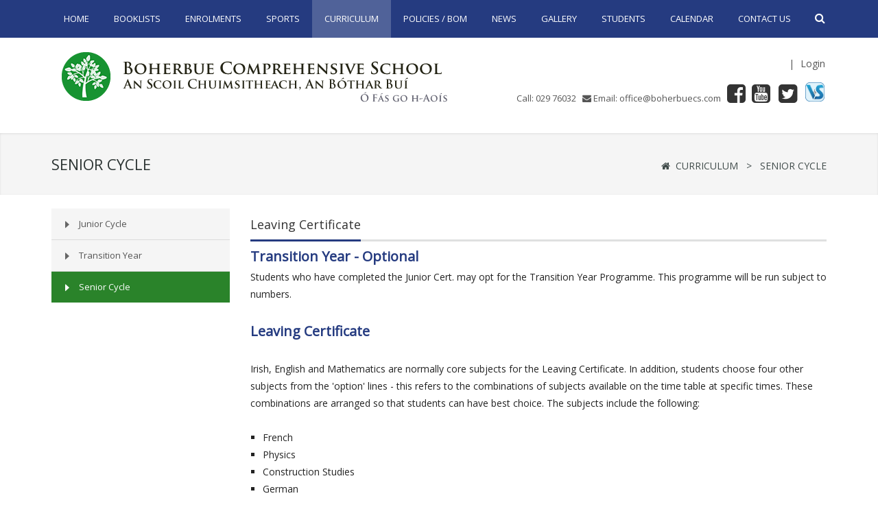

--- FILE ---
content_type: text/html; charset=utf-8
request_url: http://boherbuecs.com/Curriculum/Senior-Cycle
body_size: 16481
content:
<!DOCTYPE html>
<html  lang="en-GB">
<head id="Head"><meta content="text/html; charset=UTF-8" http-equiv="Content-Type" />
<meta name="REVISIT-AFTER" content="1 DAYS" />
<meta name="RATING" content="GENERAL" />
<meta name="RESOURCE-TYPE" content="DOCUMENT" />
<meta content="text/javascript" http-equiv="Content-Script-Type" />
<meta content="text/css" http-equiv="Content-Style-Type" />
<title>
	Boherbue Comprehensive School > Curriculum > Senior Cycle
</title><meta id="MetaDescription" name="DESCRIPTION" content="Welcome Boherbue Comprehensive Secondary School in Mallow County Cork" /><meta id="MetaKeywords" name="KEYWORDS" content="boherbue comprehensive school, cork, secondary school cork, admissions, news, calendar, enrollment, contact" /><meta id="MetaRobots" name="ROBOTS" content="INDEX, FOLLOW" /><link href="/Portals/_default/default.css?cdv=160" media="all" type="text/css" rel="stylesheet"/><link href="/Resources/Search/SearchSkinObjectPreview.css?cdv=160" media="all" type="text/css" rel="stylesheet"/><link href="/DesktopModules/Blog/module.css?cdv=160" media="all" type="text/css" rel="stylesheet"/><link href="/Portals/_default/Skins/20043-UnlimitedColorPack-029/skin.css?cdv=160" media="all" type="text/css" rel="stylesheet"/><link href="/Portals/_default/Skins/20043-UnlimitedColorPack-029/InsidePage-leftmenu.css?cdv=160" media="all" type="text/css" rel="stylesheet"/><link href="/Portals/_default/Containers/20043-UnlimitedColorPack-029/container.css?cdv=160" media="all" type="text/css" rel="stylesheet"/><link href="/Portals/0/portal.css?cdv=160" media="all" type="text/css" rel="stylesheet"/><link href="/DesktopModules/Blog/Templates/postsList/template.css?cdv=160" media="all" type="text/css" rel="stylesheet"/><script src="/Resources/libraries/jQuery/01_09_01/jquery.js?cdv=160" type="text/javascript"></script><script src="/Resources/libraries/jQuery-Migrate/01_02_01/jquery-migrate.js?cdv=160" type="text/javascript"></script><script src="/Resources/libraries/jQuery-UI/01_11_03/jquery-ui.js?cdv=160" type="text/javascript"></script><link  rel="stylesheet" type="text/css" href="https://fonts.googleapis.com/css?family=Open+Sans" /><link  rel="stylesheet" type="text/css" href="https://fonts.googleapis.com/css?family=Raleway" /><link  rel="stylesheet" type="text/css" href="/DesktopModules/DNNGo_xPlugin/Resource/css/jquery.mmenu.css?cdv=160" /><!--[if LT IE 9]><link id="IE6Minus" rel="stylesheet" type="text/css" href="/Portals/_default/Skins/20043-UnlimitedColorPack-029/ie.css" /><![endif]-->     
        
			    <script type="text/javascript">
			      var _gaq = _gaq || [];
			      _gaq.push(['_setAccount', 'UA-21485721-20']);
			      _gaq.push(['_trackPageview']);
			 
			      (function() {
				    var ga = document.createElement('script'); ga.type = 'text/javascript'; ga.async = true;
				    ga.src = ('https:' == document.location.protocol ? 'https://ssl' : 'http://www') + '.google-analytics.com/ga.js';
				    var s = document.getElementsByTagName('script')[0]; s.parentNode.insertBefore(ga, s);
			      })();
			    </script>
        
		  <link rel='SHORTCUT ICON' href='/Portals/0/favicon.ico?ver=2012-10-16-102114-000' type='image/x-icon' /><link rel="wlwmanifest" type="application/wlwmanifest+xml" href="/DesktopModules/Blog/API/Modules/Manifest?TabId=847&amp;ModuleId=4181"></link><meta name="viewport" content="width=device-width,height=device-height, minimum-scale=1.0, maximum-scale=1.0" /><meta http-equiv="X-UA-Compatible" content="IE=edge" /></head>
<body id="Body">
    
    <form method="post" action="/Curriculum/Senior-Cycle" id="Form" enctype="multipart/form-data">
<div class="aspNetHidden">
<input type="hidden" name="StylesheetManager_TSSM" id="StylesheetManager_TSSM" value="" />
<input type="hidden" name="ScriptManager_TSM" id="ScriptManager_TSM" value="" />
<input type="hidden" name="__EVENTTARGET" id="__EVENTTARGET" value="" />
<input type="hidden" name="__EVENTARGUMENT" id="__EVENTARGUMENT" value="" />
<input type="hidden" name="__VIEWSTATE" id="__VIEWSTATE" value="/wEPDwUKLTU1MDYzMDgwNw9kFgICBg9kFgICAQ9kFgICBw9kFgJmD2QWDAIBD2QWAmYPDxYCHgdWaXNpYmxlaGQWAgIBDw8WBB4LTmF2aWdhdGVVcmwF3wEvRGVza3RvcE1vZHVsZXMvRE5OR29feFBsdWdpbi9JbmRleF9NYW5hZ2VyLmFzcHg/[base64]/cy/dW0=" />
</div>

<script type="text/javascript">
//<![CDATA[
var theForm = document.forms['Form'];
if (!theForm) {
    theForm = document.Form;
}
function __doPostBack(eventTarget, eventArgument) {
    if (!theForm.onsubmit || (theForm.onsubmit() != false)) {
        theForm.__EVENTTARGET.value = eventTarget;
        theForm.__EVENTARGUMENT.value = eventArgument;
        theForm.submit();
    }
}
//]]>
</script>


<script src="/WebResource.axd?d=f8XGaelXVAFFZxD18Q3OXhroVNIDec2rkQjb3pqfkGEopYBYehhHQ_vW2h3Ik_EVsw0BFC5NCvXlChOC0&amp;t=638901572248157332" type="text/javascript"></script>

<script type="text/javascript">
//<![CDATA[
var appPath=''
//]]>
</script>
<script type="text/javascript">
//<![CDATA[
var blogService
jQuery(function ($) {
 blogService = new BlogService($, {
   serverErrorText: 'An error occurred while processing the request. Please try again later.',
   serverErrorWithDescriptionText: 'An error occurred while processing the request: ',
   errorBoxId: '#blogServiceErrorBox4181'
  },
  4181);
});

//]]>
</script>
<script type="text/javascript">
//<![CDATA[
var __cultureInfo = {"name":"en-GB","numberFormat":{"CurrencyDecimalDigits":2,"CurrencyDecimalSeparator":".","IsReadOnly":false,"CurrencyGroupSizes":[3],"NumberGroupSizes":[3],"PercentGroupSizes":[3],"CurrencyGroupSeparator":",","CurrencySymbol":"£","NaNSymbol":"NaN","CurrencyNegativePattern":1,"NumberNegativePattern":1,"PercentPositivePattern":1,"PercentNegativePattern":1,"NegativeInfinitySymbol":"-∞","NegativeSign":"-","NumberDecimalDigits":2,"NumberDecimalSeparator":".","NumberGroupSeparator":",","CurrencyPositivePattern":0,"PositiveInfinitySymbol":"∞","PositiveSign":"+","PercentDecimalDigits":2,"PercentDecimalSeparator":".","PercentGroupSeparator":",","PercentSymbol":"%","PerMilleSymbol":"‰","NativeDigits":["0","1","2","3","4","5","6","7","8","9"],"DigitSubstitution":1},"dateTimeFormat":{"AMDesignator":"AM","Calendar":{"MinSupportedDateTime":"\/Date(-62135596800000)\/","MaxSupportedDateTime":"\/Date(253402300799999)\/","AlgorithmType":1,"CalendarType":1,"Eras":[1],"TwoDigitYearMax":2029,"IsReadOnly":false},"DateSeparator":"/","FirstDayOfWeek":1,"CalendarWeekRule":2,"FullDateTimePattern":"dd MMMM yyyy HH:mm:ss","LongDatePattern":"dd MMMM yyyy","LongTimePattern":"HH:mm:ss","MonthDayPattern":"d MMMM","PMDesignator":"PM","RFC1123Pattern":"ddd, dd MMM yyyy HH\u0027:\u0027mm\u0027:\u0027ss \u0027GMT\u0027","ShortDatePattern":"dd/MM/yyyy","ShortTimePattern":"HH:mm","SortableDateTimePattern":"yyyy\u0027-\u0027MM\u0027-\u0027dd\u0027T\u0027HH\u0027:\u0027mm\u0027:\u0027ss","TimeSeparator":":","UniversalSortableDateTimePattern":"yyyy\u0027-\u0027MM\u0027-\u0027dd HH\u0027:\u0027mm\u0027:\u0027ss\u0027Z\u0027","YearMonthPattern":"MMMM yyyy","AbbreviatedDayNames":["Sun","Mon","Tue","Wed","Thu","Fri","Sat"],"ShortestDayNames":["Su","Mo","Tu","We","Th","Fr","Sa"],"DayNames":["Sunday","Monday","Tuesday","Wednesday","Thursday","Friday","Saturday"],"AbbreviatedMonthNames":["Jan","Feb","Mar","Apr","May","Jun","Jul","Aug","Sep","Oct","Nov","Dec",""],"MonthNames":["January","February","March","April","May","June","July","August","September","October","November","December",""],"IsReadOnly":false,"NativeCalendarName":"Gregorian Calendar","AbbreviatedMonthGenitiveNames":["Jan","Feb","Mar","Apr","May","Jun","Jul","Aug","Sep","Oct","Nov","Dec",""],"MonthGenitiveNames":["January","February","March","April","May","June","July","August","September","October","November","December",""]},"eras":[1,"A.D.",null,0]};//]]>
</script>

<script src="/Telerik.Web.UI.WebResource.axd?_TSM_HiddenField_=ScriptManager_TSM&amp;compress=1&amp;_TSM_CombinedScripts_=%3b%3bSystem.Web.Extensions%2c+Version%3d4.0.0.0%2c+Culture%3dneutral%2c+PublicKeyToken%3d31bf3856ad364e35%3aen-GB%3aa8328cc8-0a99-4e41-8fe3-b58afac64e45%3aea597d4b%3ab25378d2" type="text/javascript"></script>
<div class="aspNetHidden">

	<input type="hidden" name="__VIEWSTATEGENERATOR" id="__VIEWSTATEGENERATOR" value="CA0B0334" />
	<input type="hidden" name="__EVENTVALIDATION" id="__EVENTVALIDATION" value="/wEdAAfB1gT94yt/rfNvkGj8PfCsxv7iWgsvtQrbE7/ai3vsx4MlWd4WBHdbAjNHubqqI+PiNx9aiHsyVt43JPA19HY69g7WIPfzT65Doh/GL2XrAFfJ82cLYuNHga3Vmj3QvawglYTgmyD61+C5CtBsuVtAf9ipaGDe+YQ/mU/2J846IOVe0vY=" />
</div><script src="/js/dnn.js?cdv=160" type="text/javascript"></script><script src="/js/dnn.modalpopup.js?cdv=160" type="text/javascript"></script><script src="/Resources/Shared/Scripts/jquery/jquery.hoverIntent.min.js?cdv=160" type="text/javascript"></script><script src="/DesktopModules/Blog/js/jquery.timeago.js?cdv=160" type="text/javascript"></script><script src="/DesktopModules/Blog/js/en/jquery.timeago.en.js?cdv=160" type="text/javascript"></script><script src="/DesktopModules/Blog/js/dotnetnuke.blog.js?cdv=160" type="text/javascript"></script><script src="/js/dnn.servicesframework.js?cdv=160" type="text/javascript"></script><script src="/Resources/Shared/Scripts/dnn.jquery.js?cdv=160" type="text/javascript"></script><script src="/Resources/Search/SearchSkinObjectPreview.js?cdv=160" type="text/javascript"></script><script src="/js/dnncore.js?cdv=160" type="text/javascript"></script><script type="text/javascript">
//<![CDATA[
Sys.WebForms.PageRequestManager._initialize('ScriptManager', 'Form', [], [], [], 90, '');
//]]>
</script>

        
        
        


 


<!--[if lt IE 9]>

<script src="https://html5shim.googlecode.com/svn/trunk/html5.js"></script>

<![endif]-->
<div class="body_bg full">   <div id="dnn_wrapper" >
    <div class="wrapper">
      <div class="visible-xs"> 
        <!-- mobile header --> 
        
<header>
  <div class=" phoneHeadTop clearfix   ">
  <div class=" ">
    <a id="dnn_dnnLOGO3_hypLogo" title="Boherbue Comprehensive School" href="http://boherbuecs.com/"><img id="dnn_dnnLOGO3_imgLogo" src="/Portals/0/crest.png?ver=2021-11-24-150905-663" alt="Boherbue Comprehensive School" style="border-width:0px;" /></a>
  </div>  
    <span class="fa fa-search  " id="mobile_search"></span>
    
<a href="#gomenu18e577dfcd" class="mobilemenu_close">X</a>
<div id="gomenu18e577dfcd" class="mobile_menu ">
    <ul  class="menu_list"><li class="   first-item Item-1 "><a href="http://boherbuecs.com/"   title="Home"  ><span>Home</span></a></li><li class="   Item-2 "><a href="http://boherbuecs.com/Booklists"   title="Booklists"  ><span>Booklists</span></a></li><li class="   Item-3 "><a href="http://boherbuecs.com/Enrolments"   title="Enrolments"  ><span>Enrolments</span></a></li><li class="   Item-4 "><a href="http://boherbuecs.com/Sports"   title="Sports"  ><span>Sports</span></a></li><li class="dir  current  Item-5 "><a href="javascript:;"   title="Curriculum"  ><span>Curriculum</span></a><ul><li class="   first-item SunItem-1 "><a href="http://boherbuecs.com/Curriculum/Junior-Cycle"   title="Junior Cycle"  ><span>Junior Cycle</span></a></li><li class="   SunItem-2 "><a href="http://boherbuecs.com/Curriculum/Transition-Year"   title="Transition Year"  ><span>Transition Year</span></a></li><li class="  subcurrent  last-item SunItem-3  mm-selected"><a href="http://boherbuecs.com/Curriculum/Senior-Cycle" class="acurrent"  title="Senior Cycle"  ><span>Senior Cycle</span></a></li></ul></li><li class="   Item-6 "><a href="http://boherbuecs.com/Policies"   title="School Policies"  ><span>Policies / BOM</span></a></li><li class="   Item-7 "><a href="http://boherbuecs.com/Latest-News"   title="News"  ><span>News</span></a></li><li class="dir   Item-8 "><a href="http://boherbuecs.com/Gallery"   title="Gallery"  ><span>Gallery</span></a><ul><li class="   first-item SunItem-1 "><a href="http://boherbuecs.com/Gallery/Awards-Night"   title="Awards Night"  ><span>Awards Night</span></a></li><li class="   SunItem-2 "><a href="http://boherbuecs.com/Gallery/Leaving-Cert-Class-2016-photos"   title="Leaving Cert Class 2016 photos"  ><span>Leaving Cert Class 2016 photos</span></a></li><li class="   SunItem-3 "><a href="http://boherbuecs.com/Gallery/Photos-2016-2017"   title="Photos from 2016/2017"  ><span>Photos 2016/2017</span></a></li><li class="   last-item SunItem-4 "><a href="http://boherbuecs.com/Gallery/Videos"   title="Videos"  ><span>Videos</span></a></li></ul></li><li class="dir   Item-9 "><a href="http://boherbuecs.com/Students/Student-Council"   title="Our Students"  ><span>Students</span></a><ul><li class="   first-item SunItem-1 "><a href="http://boherbuecs.com/Students/Student-Council"   title="Student Council"  ><span>Student Council</span></a></li><li class="   SunItem-2 "><a href="http://boherbuecs.com/Students/-Student-Council-Officers"   title="Student Council Officers"  ><span>Student Council Officers</span></a></li><li class="   last-item SunItem-3 "><a href="http://boherbuecs.com/Students/Student-Resources"   title="Student Resources"  ><span>Student Resources</span></a></li></ul></li><li class="   Item-10 "><a href="http://boherbuecs.com/Calendar"   title="School Calendar"  ><span>Calendar</span></a></li><li class="dir   last-item Item-11 "><a href="http://boherbuecs.com/Contact-Us/Contact-Details"   title="Contact the School"  ><span>Contact Us</span></a><ul><li class="   first-item SunItem-1 "><a href="http://boherbuecs.com/Contact-Us/Contact-Details"   title="Contact Details"  ><span>Contact Details</span></a></li><li class="   SunItem-2 "><a href="http://boherbuecs.com/Contact-Us/Enquiry-Form"   title="Enquiry Form"  ><span>Enquiry Form</span></a></li><li class="   last-item SunItem-3 "><a href="http://boherbuecs.com/Contact-Us/Location-Map"   title="Location Map"  ><span>Location Map</span></a></li></ul></li></ul>
</div>
 
 <script type="text/javascript">
     jQuery(document).ready(function ($) {


		 $('#gomenu18e577dfcd').find(".dir.mm-selected").removeClass("mm-selected").parent().parent().addClass("mm-selected")
		 
         $('#gomenu18e577dfcd').mobile_menu({
             slidingSubmenus: true,
             counters: true,
             navbartitle: "Menu",
             headerbox: ".menu_header",
             footerbox: ".menu_footer"			 
         });
		 
		  $('#gomenu18e577dfcd').find("a[href='javascript:;']").on("click",function () {
			  $('#gomenu18e577dfcd').find(".mm-close.mm-btn").click();
		  })
     });
</script>


 
  </div>
  <div class="phoneHeadBottom  ">
    <div class="HeadPane_mobile menu_header   " ></div>
    <div class="searchBox2   " id="search2" >
      <span id="dnn_dnnSEARCH5_ClassicSearch">
    
    
    <span class="searchInputContainer" data-moreresults="See More Results" data-noresult="No Results Found">
        <input name="dnn$dnnSEARCH5$txtSearch" type="text" maxlength="255" size="20" id="dnn_dnnSEARCH5_txtSearch" class="NormalTextBox" autocomplete="off" placeholder="Search..." />
        <a class="dnnSearchBoxClearText"></a>
    </span>
    <a id="dnn_dnnSEARCH5_cmdSearch" class="search" href="javascript:__doPostBack(&#39;dnn$dnnSEARCH5$cmdSearch&#39;,&#39;&#39;)">GO</a>
</span>


<script type="text/javascript">
    $(function() {
        if (typeof dnn != "undefined" && typeof dnn.searchSkinObject != "undefined") {
            var searchSkinObject = new dnn.searchSkinObject({
                delayTriggerAutoSearch : 400,
                minCharRequiredTriggerAutoSearch : 2,
                searchType: 'S',
                enableWildSearch: true,
                cultureCode: 'en-GB',
                portalId: -1
                }
            );
            searchSkinObject.init();
            
            
            // attach classic search
            var siteBtn = $('#dnn_dnnSEARCH5_SiteRadioButton');
            var webBtn = $('#dnn_dnnSEARCH5_WebRadioButton');
            var clickHandler = function() {
                if (siteBtn.is(':checked')) searchSkinObject.settings.searchType = 'S';
                else searchSkinObject.settings.searchType = 'W';
            };
            siteBtn.on('change', clickHandler);
            webBtn.on('change', clickHandler);
            
            
        }
    });
</script>

    </div>
    <div class="Login   ">
      

      <span class="sep">|</span>
      
<div id="dnn_dnnLogin3_loginGroup" class="loginGroup">
    <a id="dnn_dnnLogin3_enhancedLoginLink" title="Login" class="LoginLink" rel="nofollow" onclick="this.disabled=true;" href="http://boherbuecs.com/Login?returnurl=%2fCurriculum%2fSenior-Cycle">Login</a>
</div>
    </div>
    <div class="languageBox  ">
      <div class="language-object" >


</div>
    </div>
  </div>
</header>



        <!-- mobile end --> 
      </div>
      <div class="hidden-xs  light-model "> 
        <!-- header --> 
        
 

 <!-- header3 -->
<div class="roll_menu head_top hidden-xs  ">
  <div id="header3" class=" ">
    <header>
      <div class="header_nav  ">
        <div class="">
          <div class="dnn_layout">
            <div class="head_mid clearfix">
              <div class="dnn_logo  ">
                <a id="dnn_dnnLOGO2_hypLogo" title="Boherbue Comprehensive School" href="http://boherbuecs.com/"><img id="dnn_dnnLOGO2_imgLogo" src="/Portals/0/crest.png?ver=2021-11-24-150905-663" alt="Boherbue Comprehensive School" style="border-width:0px;" /></a>
              </div>
              <div class="Head_Left">
                <nav>
                  <div class="dnn_menu">
                    <div id="dnngo_megamenu" class="IHide-sm IHide-md">
                      
    <div class="dnngo_gomenu" id="dnngo_megamenu2caffac0d2">
      
         <ul class="primary_structure">
 <li class=" ">
<a href="http://boherbuecs.com/"   title="Home"  ><span>Home</span></a>
</li>
 <li class=" ">
<a href="http://boherbuecs.com/Booklists"   title="Booklists"  ><span>Booklists</span></a>
</li>
 <li class=" ">
<a href="http://boherbuecs.com/Enrolments"   title="Enrolments"  ><span>Enrolments</span></a>
</li>
 <li class=" ">
<a href="http://boherbuecs.com/Sports"   title="Sports"  ><span>Sports</span></a>
</li>
 <li class="dir current">
<a href="javascript:;"   title="Curriculum"  ><span>Curriculum</span></a>
 <div class="dnngo_menuslide">
 <ul class="dnngo_slide_menu ">
 <li class=" ">
<a href="http://boherbuecs.com/Curriculum/Junior-Cycle"   title="Junior Cycle"  ><span>Junior Cycle</span></a>
</li>
 <li class=" ">
<a href="http://boherbuecs.com/Curriculum/Transition-Year"   title="Transition Year"  ><span>Transition Year</span></a>
</li>
 <li class=" subcurrent">
<a href="http://boherbuecs.com/Curriculum/Senior-Cycle"   title="Senior Cycle"  ><span>Senior Cycle</span></a>
</li>
</ul>
</div>
</li>
 <li class=" ">
<a href="http://boherbuecs.com/Policies"   title="School Policies"  ><span>Policies / BOM</span></a>
</li>
 <li class=" ">
<a href="http://boherbuecs.com/Latest-News"   title="News"  ><span>News</span></a>
</li>
 <li class="dir ">
<a href="http://boherbuecs.com/Gallery"   title="Gallery"  ><span>Gallery</span></a>
 <div class="dnngo_menuslide">
 <ul class="dnngo_slide_menu ">
 <li class=" ">
<a href="http://boherbuecs.com/Gallery/Awards-Night"   title="Awards Night"  ><span>Awards Night</span></a>
</li>
 <li class=" ">
<a href="http://boherbuecs.com/Gallery/Leaving-Cert-Class-2016-photos"   title="Leaving Cert Class 2016 photos"  ><span>Leaving Cert Class 2016 photos</span></a>
</li>
 <li class=" ">
<a href="http://boherbuecs.com/Gallery/Photos-2016-2017"   title="Photos from 2016/2017"  ><span>Photos 2016/2017</span></a>
</li>
 <li class=" ">
<a href="http://boherbuecs.com/Gallery/Videos"   title="Videos"  ><span>Videos</span></a>
</li>
</ul>
</div>
</li>
 <li class="dir ">
<a href="http://boherbuecs.com/Students/Student-Council"   title="Our Students"  ><span>Students</span></a>
 <div class="dnngo_menuslide">
 <ul class="dnngo_slide_menu ">
 <li class=" ">
<a href="http://boherbuecs.com/Students/Student-Council"   title="Student Council"  ><span>Student Council</span></a>
</li>
 <li class=" ">
<a href="http://boherbuecs.com/Students/-Student-Council-Officers"   title="Student Council Officers"  ><span>Student Council Officers</span></a>
</li>
 <li class=" ">
<a href="http://boherbuecs.com/Students/Student-Resources"   title="Student Resources"  ><span>Student Resources</span></a>
</li>
</ul>
</div>
</li>
 <li class=" ">
<a href="http://boherbuecs.com/Calendar"   title="School Calendar"  ><span>Calendar</span></a>
</li>
 <li class="dir ">
<a href="http://boherbuecs.com/Contact-Us/Contact-Details"   title="Contact the School"  ><span>Contact Us</span></a>
 <div class="dnngo_menuslide">
 <ul class="dnngo_slide_menu ">
 <li class=" ">
<a href="http://boherbuecs.com/Contact-Us/Contact-Details"   title="Contact Details"  ><span>Contact Details</span></a>
</li>
 <li class=" ">
<a href="http://boherbuecs.com/Contact-Us/Enquiry-Form"   title="Enquiry Form"  ><span>Enquiry Form</span></a>
</li>
 <li class=" ">
<a href="http://boherbuecs.com/Contact-Us/Location-Map"   title="Location Map"  ><span>Location Map</span></a>
</li>
</ul>
</div>
</li>
</ul>

      
    </div>
    
    
<script type="text/javascript">
    jQuery(document).ready(function ($) {
        $("#dnngo_megamenu2caffac0d2").dnngomegamenu({
            slide_speed: 200,
            delay_disappear: 500,
            popUp: "vertical",//level
			delay_show:150,
			direction:"ltr",//rtl ltr
			megamenuwidth:"box",//full box
			WidthBoxClassName:".dnn_layout"
        });
    });


	jQuery(document).ready(function () {
		jQuery("#dnngo_megamenu2caffac0d2").has("ul").find(".dir > a").attr("aria-haspopup", "true");
	}); 

</script>
                    </div>
                  </div>
                </nav>
              </div>
              <div class="phone_box">
                <div class="pulldownsearch  hidden-xs  ">
                  <div class="searchbut"><span class="fa fa-search"></span></div>
                  <div class="searchBox" id="search" style="display:none;"> <span class="searchArrow"> </span>
                    <span id="dnn_dnnSEARCH_ClassicSearch">
    
    
    <span class="searchInputContainer" data-moreresults="See More Results" data-noresult="No Results Found">
        <input name="dnn$dnnSEARCH$txtSearch" type="text" maxlength="255" size="20" id="dnn_dnnSEARCH_txtSearch" class="NormalTextBox" autocomplete="off" placeholder="Search..." />
        <a class="dnnSearchBoxClearText"></a>
    </span>
    <a id="dnn_dnnSEARCH_cmdSearch" class="search" href="javascript:__doPostBack(&#39;dnn$dnnSEARCH$cmdSearch&#39;,&#39;&#39;)">GO</a>
</span>


<script type="text/javascript">
    $(function() {
        if (typeof dnn != "undefined" && typeof dnn.searchSkinObject != "undefined") {
            var searchSkinObject = new dnn.searchSkinObject({
                delayTriggerAutoSearch : 400,
                minCharRequiredTriggerAutoSearch : 2,
                searchType: 'S',
                enableWildSearch: true,
                cultureCode: 'en-GB',
                portalId: -1
                }
            );
            searchSkinObject.init();
            
            
            // attach classic search
            var siteBtn = $('#dnn_dnnSEARCH_SiteRadioButton');
            var webBtn = $('#dnn_dnnSEARCH_WebRadioButton');
            var clickHandler = function() {
                if (siteBtn.is(':checked')) searchSkinObject.settings.searchType = 'S';
                else searchSkinObject.settings.searchType = 'W';
            };
            siteBtn.on('change', clickHandler);
            webBtn.on('change', clickHandler);
            
            
        }
    });
</script>

                  </div>
                </div>
              </div>
            </div>
          </div>
        </div>
      </div>
      <div class="dnn_layout  ">
        <div class="head_mid clearfix">
          <div class="Logo_2 dnn_logo   ">
            <a id="dnn_dnnLOGO_hypLogo" title="Boherbue Comprehensive School" href="http://boherbuecs.com/"><img id="dnn_dnnLOGO_imgLogo" src="/Portals/0/crest.png?ver=2021-11-24-150905-663" alt="Boherbue Comprehensive School" style="border-width:0px;" /></a>
          </div>
          <div class="Head_right">
            <div class="Login  ">
              

              <span class="sep">|</span>
              
<div id="dnn_dnnLogin_loginGroup" class="loginGroup">
    <a id="dnn_dnnLogin_enhancedLoginLink" title="Login" class="LoginLink" rel="nofollow" onclick="this.disabled=true;" href="http://boherbuecs.com/Login?returnurl=%2fCurriculum%2fSenior-Cycle">Login</a>
</div>
            </div>
            <div class="languageBox  ">
              <div class="language-object" >


</div>
            </div>
            <div id="dnn_HeadPane" class="HeadPane  "><div class="DnnModule DnnModule-DNN_HTML DnnModule-4174"><a name="4174"></a><div id="dnn_ctr4174_ContentPane"><!-- Start_Module_4174 --><div id="dnn_ctr4174_ModuleContent" class="DNNModuleContent ModDNNHTMLC">
	<div id="dnn_ctr4174_HtmlModule_lblContent" class="Normal">
	
		<ul class="Header_Info">
    <li>Call: 029 76032</li>
    <li>
    <span class="fa fa-envelope"></span>
    Email: office@boherbuecs.com</li>
    <li>
    <a class="fa fa-facebook-square" style="color: #333333; font-size: 32px; text-decoration: none;" href="https://www.facebook.com/Boherbue-Comprehensive-School-Page-353215591721456/" target="_blank"></a>
    </li>
    <li>
    <a class="fa fa-youtube-square" style="color: #333333; font-size: 32px; text-decoration: none;" href="https://www.youtube.com/channel/UCAIukW3O3tXx6jBLQ2oKtxQ" target="_blank"></a>&nbsp;
    </li>
    <li>
    <a class="fa fa-twitter-square" style="color: #333333; font-size: 32px; text-decoration: none;" href="https://twitter.com/BoherbueC" target="_blank"></a>&nbsp;
    </li>
    <li>
    <a class="fa" href="http://boherbuecs.vsware.ie" target="_blank"><img alt="" src="/portals/0/Website/School/Images/vsware.png" style="margin: 0px 0px 16px;" width="28px" height="28px"></a>
    </li>
</ul>
	
</div>

</div><!-- End_Module_4174 --></div>
</div></div>
          </div>
        </div>
      </div>
    </header>
  </div>
</div>
<!-- header3 End --> 


                  
                 
 


        <!-- header end --> 
      </div>
      
<div class="breadcrumb_bg_new">
  <div class="breadcrumbBox  ">
    <div class="dnn_layout">
      <div class="content_mid clearfix">
        <div class="breadcrumbborder">
          <h3>Senior Cycle </h3>
          <div class="breadcrumbRight"> <a href="http://boherbuecs.com/" > <span class="fa fa-home"></span></a> 
            <span id="dnn_dnnBREADCRUMB_lblBreadCrumb"><span class="breadcrumb">Curriculum</span>   >   <a href="http://boherbuecs.com/Curriculum/Senior-Cycle" class="breadcrumb">Senior Cycle</a></span>

          </div>
          <div class="clear"></div>
          <div id="dnn_breadcrumb_Pane" class="breadcrumb_Pane DNNEmptyPane"></div>
        </div>
      </div>
    </div>
  </div>
    
   </div>




      <div class="dnn_layout">
        <div class="content_mid">
          <section id="dnn_content">
            <div class="left_menu_main" >
              <div class="row" >
                <div class="hidden-xs col-sm-3 LeftBox" id="ListBox">
                  <div id="left_menu">
                    
<div id="gomenue2e571cf47" class="gomenu ">
    <ul  class=""><li class="   Item-1"><a href="http://boherbuecs.com/Curriculum/Junior-Cycle"   title="Junior Cycle"  ><span>Junior Cycle</span></a></li><li class="   Item-2"><a href="http://boherbuecs.com/Curriculum/Transition-Year"   title="Transition Year"  ><span>Transition Year</span></a></li><li class=" current  Item-3"><a href="http://boherbuecs.com/Curriculum/Senior-Cycle" class="acurrent"  title="Senior Cycle"  ><span>Senior Cycle</span></a></li></ul>
</div>
 

                  </div>
                  <div id="dnn_LeftOutPane" class="LeftOutPane DNNEmptyPane"></div>
                </div >
                <div  class="col-sm-9" id="ContentBox">
  <div class="pane_layout">
    <section class="row">
      <div class="col-sm-12">
        <div id="dnn_TopPane" class="TopPane DNNEmptyPane"></div>
      </div>
    </section>
    <section class="row">
      <div class="col-sm-3">
        <div id="dnn_RowOne_Grid3_Pane" class="RowOne_Grid3_Pane DNNEmptyPane"></div>
      </div>
      <div class="col-sm-9">
        <div id="dnn_RowOne_Grid9_Pane" class="RowOne_Grid9_Pane DNNEmptyPane"></div>
      </div>
    </section>
    <section class="row">
      <div class="col-sm-4">
        <div id="dnn_RowTwo_Grid4_Pane" class="RowTwo_Grid4_Pane DNNEmptyPane"></div>
      </div>
      <div class="col-sm-8">
        <div id="dnn_RowTwo_Grid8_Pane" class="RowTwo_Grid8_Pane DNNEmptyPane"></div>
      </div>
    </section>
    <section class="row">
      <div class="col-sm-5">
        <div id="dnn_RowThree_Grid5_Pane" class="RowThree_Grid5_Pane DNNEmptyPane"></div>
      </div>
      <div class="col-sm-7">
        <div id="dnn_RowThree_Grid7_Pane" class="RowThree_Grid7_Pane DNNEmptyPane"></div>
      </div>
    </section>
    <section class="row">
      <div class="col-sm-6">
        <div id="dnn_RowFour_Grid6_Pane1" class="RowFour_Grid6_Pane1 DNNEmptyPane"></div>
      </div>
      <div class="col-sm-6">
        <div id="dnn_RowFour_Grid6_Pane2" class="RowFour_Grid6_Pane2 DNNEmptyPane"></div>
      </div>
    </section>
    <section class="row">
      <div class="col-sm-7">
        <div id="dnn_RowFive_Grid7_Pane" class="RowFive_Grid7_Pane DNNEmptyPane"></div>
      </div>
      <div class="col-sm-5">
        <div id="dnn_RowFive_Grid5_Pane" class="RowFive_Grid5_Pane DNNEmptyPane"></div>
      </div>
    </section>
    <section class="row">
      <div class="col-sm-8">
        <div id="dnn_RowSix_Grid8_Pane" class="RowSix_Grid8_Pane DNNEmptyPane"></div>
      </div>
      <div class="col-sm-4">
        <div id="dnn_RowSix_Grid4_Pane" class="RowSix_Grid4_Pane DNNEmptyPane"></div>
      </div>
    </section>
    <section class="row">
      <div class="col-sm-9">
        <div id="dnn_RowSeven_Grid9_Pane" class="RowSeven_Grid9_Pane DNNEmptyPane"></div>
      </div>
      <div class="col-sm-3">
        <div id="dnn_RowSeven_Grid3_Pane" class="RowSeven_Grid3_Pane DNNEmptyPane"></div>
      </div>
    </section>
    <section class="row">
      <div class="col-sm-4">
        <div id="dnn_RowEight_Grid4_Pane1" class="RowEight_Grid4_Pane1 DNNEmptyPane"></div>
      </div>
      <div class="col-sm-4">
        <div id="dnn_RowEight_Grid4_Pane2" class="RowEight_Grid4_Pane2 DNNEmptyPane"></div>
      </div>
      <div class="col-sm-4">
        <div id="dnn_RowEight_Grid4_Pane3" class="RowEight_Grid4_Pane3 DNNEmptyPane"></div>
      </div>
    </section>
    <section class="row">
      <div class="col-sm-3">
        <div id="dnn_RowNine_Grid3_Pane1" class="RownNine_Grid3_Pane1 DNNEmptyPane"></div>
      </div>
      <div class="col-sm-3">
        <div id="dnn_RowNine_Grid3_Pane2" class="RowNine_Grid3_Pane2 DNNEmptyPane"></div>
      </div>
      <div class="col-sm-3">
        <div id="dnn_RowNine_Grid3_Pane3" class="RowNine_Grid3_Pane3 DNNEmptyPane"></div>
      </div>
      <div class="col-sm-3">
        <div id="dnn_RowNine_Grid3_Pane4" class="RowNine_Grid3_Pane4 DNNEmptyPane"></div>
      </div>
    </section>
    <section class="row">
      <div class="col-sm-12">
        <div id="dnn_ContentPane" class="ContentPane"><div class="DnnModule DnnModule-DNN_HTML DnnModule-4212"><a name="4212"></a>

<div class="Container-1"> 
  <!--Container Title-->

<div class="Icon_1">
    
</div>    
	  <div class="dnntitle"> 
    <span id="dnn_ctr4212_dnnTITLE1_titleLabel" class="title1">Leaving Certificate</span>



  </div>
  <!--Container Title End--> 
  <!--Container Content-->
  <div class="contentmain1">
    
    <div id="dnn_ctr4212_ContentPane" class="contentpane"><!-- Start_Module_4212 --><div id="dnn_ctr4212_ModuleContent" class="DNNModuleContent ModDNNHTMLC">
	<div id="dnn_ctr4212_HtmlModule_lblContent" class="Normal">
	<div></div>
<div></div>
<h2>Transition Year - Optional</h2>
<div>Students who have completed the Junior Cert. may opt for the Transition Year Programme. This programme will be run subject to numbers.<br />
</div>
<div><br />
</div>
<h2>Leaving Certificate</h2>
<div><br />
</div>
<div>Irish, English and Mathematics are normally core subjects for the Leaving Certificate. In addition, students choose four other subjects from the 'option' lines - this refers to the combinations of subjects available on the time table at specific times. These combinations are arranged so that students can have best choice. The subjects include the following:</div>
<div><br />
</div>
<div>
<ul>
    <li>French</li>
    <li>Physics</li>
    <li>Construction Studies</li>
    <li>German</li>
    <li>Biology</li>
    <li>Engineering</li>
    <li>History</li>
    <li>Agricultural Science</li>
    <li>Business Organisation</li>
    <li>Geograph</li>
    <li>Home Economics</li>
    <li>Design &amp; Communication Graphics</li>
    <li>Art</li>
    <li>Chemistry</li>
    <li>Spanish (Ab-Initio)</li>
</ul>
</div>
<p>&nbsp;</p>
<h2>Leaving Certificate Applied (L.C.A.)</h2>
<p><span style="color: #545454;">The&nbsp;</span><span style="color: #6a6a6a;">Leaving Certificate Applied</span><span style="color: #545454;">&nbsp;is a two year&nbsp;</span><span style="color: #6a6a6a;">Leaving Certificate</span><span style="color: #545454;">&nbsp;available to students who wish to follow a practical programme with a strong practical and vocational emphasis.&nbsp;</span></p>
</div>

</div><!-- End_Module_4212 --></div>
  </div>
  <!--Container Content End--> 
</div>










</div></div>
      </div>
    </section>
    <section class="row">
      <div class="col-sm-4">
        <div id="dnn_RowTen_Grid4_Pane1" class="RowTen_Grid4_Pane1 DNNEmptyPane"></div>
      </div>
      <div class="col-sm-4">
        <div id="dnn_RowTen_Grid4_Pane2" class="RowTen_Grid4_Pane2 DNNEmptyPane"></div>
      </div>
      <div class="col-sm-4">
        <div id="dnn_RowTen_Grid4_Pane3" class="RowTen_Grid4_Pane3 DNNEmptyPane"></div>
      </div>
    </section>
    <section class="row">
      <div class="col-sm-9">
        <div id="dnn_RowEleven_Grid9_Pane" class="RowEleven_Grid9_Pane DNNEmptyPane"></div>
      </div>
      <div class="col-sm-3">
        <div id="dnn_RowEleven_Grid3_Pane" class="RowEleven_Grid3_Pane DNNEmptyPane"></div>
      </div>
    </section>
    <section class="row">
      <div class="col-sm-8">
        <div id="dnn_RowTwelve_Grid8_Pane" class="RowTwelve_Grid8_Pane DNNEmptyPane"></div>
      </div>
      <div class="col-sm-4">
        <div id="dnn_RowTwelve_Grid4_Pane" class="RowTwelve_Grid4_Pane DNNEmptyPane"></div>
      </div>
    </section>
    <section class="row">
      <div class="col-sm-7">
        <div id="dnn_RowThirteen_Grid7_Pane" class="RowThirteen_Grid7_Pane DNNEmptyPane"></div>
      </div>
      <div class="col-sm-5">
        <div id="dnn_RowThirteen_Grid5_Pane" class="RowThirteen_Grid5_Pane DNNEmptyPane"></div>
      </div>
    </section>
    <section class="row">
      <div class="col-sm-6">
        <div id="dnn_RowFourteen_Grid6_Pane1" class="RowFourteen_Grid6_Pane1 DNNEmptyPane"></div>
      </div>
      <div class="col-sm-6">
        <div id="dnn_RowFourteen_Grid6_Pane2" class="RowFourteen_Grid6_Pane2 DNNEmptyPane"></div>
      </div>
    </section>
    <section class="row">
      <div class="col-sm-5">
        <div id="dnn_RowFifteen_Grid5_Pane" class="RowFifteen_Grid5_Pane DNNEmptyPane"></div>
      </div>
      <div class="col-sm-7">
        <div id="dnn_RowFifteen_Grid7_Pane" class="RowFifteen_Grid7_Pane DNNEmptyPane"></div>
      </div>
    </section>
    <section class="row">
      <div class="col-sm-4">
        <div id="dnn_RowSixteen_Grid4_Pane" class="RowSixteen_Grid4_Pane DNNEmptyPane"></div>
      </div>
      <div class="col-sm-8">
        <div id="dnn_RowSixteen_Grid8_Pane" class="RowSixteen_Grid8_Pane DNNEmptyPane"></div>
      </div>
    </section>
    <section class="row">
      <div class="col-sm-3">
        <div id="dnn_RowSeventeen_Grid3_Pane" class="RowSeventeen_Grid3_Pane DNNEmptyPane"></div>
      </div>
      <div class="col-sm-9">
        <div id="dnn_RowSeventeen_Grid9_Pane" class="RowSeventeen_Grid9_Pane DNNEmptyPane"></div>
      </div>
    </section>
    <div class="row">
      <div class="col-sm-12">
        <div id="dnn_BottomPane" class="BottomPane DNNEmptyPane"></div>
      </div>
    </div>
  </div>
</div >




 </div>
            </div>
          </section>
        </div>
      </div>
      <!-- Footer --> 
      
<div id="footer1">
  <footer>
    <div class="Footer_Topbg   ">
      <div class="dnn_layout">
        <div class="footer_mid clearfix">
          <div id="dnn_FooterOutPane" class="FooterOutPane DNNEmptyPane"></div>
        </div>
      </div>
    </div>
    <div class="Footer_Contentbg   ">
      <div class="dnn_layout">
        <div class="footer_mid clearfix">
          <div class="row">
            <div class="col-sm-3">
              <div id="dnn_FootPaneA" class="FootPaneA  "><div class="DnnModule DnnModule-DNN_HTML DnnModule-4189"><a name="4189"></a>

<div class="Container-3"> 
  <!--Container Title-->
  <div class="dnntitle">
    <span id="dnn_ctr4189_dnnTITLE3_titleLabel" class="title3">Boherbue <span>Comprehensive</span></span>



  </div>
  <!--Container Title End--> 
  <!--Container Content-->
  <div class="contentmain1">
    
    <div id="dnn_ctr4189_ContentPane" class="contentpane"><!-- Start_Module_4189 --><div id="dnn_ctr4189_ModuleContent" class="DNNModuleContent ModDNNHTMLC">
	<div id="dnn_ctr4189_HtmlModule_lblContent" class="Normal">
	<div class="About_Box animation fadeInLeft animated">
<div><img alt="" style="margin-right: 20px; margin-bottom: 10px; float: left;" src="/portals/0/website/crest-footer.png" /></div>
<p>Inter Denominational Secondary School </p>
<p>&nbsp;</p>
<br />
<ul class="list_style1">
    <li>
    <span class="fa fa-phone"></span>&nbsp;
    Call Us : 029 76032
    </li>
    <li>
    <span class="fa fa-envelope"></span>&nbsp;
    Email Us : office@boherbuecs.com</li>
    <li>
    <span class="fa fa-location-arrow"></span>&nbsp;
    Address : Boherbue, Mallow, Co. Cork, P51 TK 28</li>
</ul>
<div class="H1_social clearfix ">
<ul class="list_style1">
    <li><a class="fa  fa-facebook" href="https://www.facebook.com/Boherbue-Comprehensive-School-Page-353215591721456/" target="_blank"><span></span></a></li>
    <li><a class="fa  fa-youtube" href="https://www.youtube.com/channel/UCAIukW3O3tXx6jBLQ2oKtxQ" target="_blank"></a></li>
    <li><a class="fa  fa-envelope" href="mailto:boherbue1@eircom.net"></a></li>
</ul>
</div>
</div>
</div>

</div><!-- End_Module_4189 --></div>
  </div>
  <!--Container Content End--> 
</div>










</div></div>
            </div>
            <div class="col-sm-3">
              <div id="dnn_FootPaneB" class="FootPaneB   DNNEmptyPane"></div>
            </div>
            <div class="col-sm-3">
              <div id="dnn_FootPaneC" class="FootPaneC  "><div class="DnnModule DnnModule-Blog DnnModule-4200"><a name="4200"></a>

<div class="Container-3"> 
  <!--Container Title-->
  <div class="dnntitle">
    <span id="dnn_ctr4200_dnnTITLE3_titleLabel" class="title3">Recent News</span>



  </div>
  <!--Container Title End--> 
  <!--Container Content-->
  <div class="contentmain1">
    
    <div id="dnn_ctr4200_ContentPane" class="contentpane"><!-- Start_Module_4200 --><div id="dnn_ctr4200_ModuleContent" class="DNNModuleContent ModBlogC">
	



<div id="blogServiceErrorBox4200"></div>


	<div class="blog_post">
 <div class="blog_post_title">
  <h6><a style="color:#fff" href="http://boherbuecs.com/Latest-News/Post/5787/The-Corkman-Online"><em class="fa fa-angle-right"></em>&nbsp;&nbsp;The Corkman Online</a></h6></br>
 </div>
</div>


<div class="blog_post">
 <div class="blog_post_title">
  <h6><a style="color:#fff" href="http://boherbuecs.com/Latest-News/Post/5780/Key-Skills-of-the-Junior-Cycle-click-here-for-more-information"><em class="fa fa-angle-right"></em>&nbsp;&nbsp;Key Skills of the Junior Cycle (click here for more information)</a></h6></br>
 </div>
</div>


<div class="blog_post">
 <div class="blog_post_title">
  <h6><a style="color:#fff" href="http://boherbuecs.com/Latest-News/Post/5740/Cara-Emma-and-Aoife-BT-Young-Scientist"><em class="fa fa-angle-right"></em>&nbsp;&nbsp;Cara, Emma and Aoife BT Young Scientist </a></h6></br>
 </div>
</div>


<div class="blog_post">
 <div class="blog_post_title">
  <h6><a style="color:#fff" href="http://boherbuecs.com/Latest-News/Post/5739/Breda-and-Emma-BT-Young-Scientist-Survey"><em class="fa fa-angle-right"></em>&nbsp;&nbsp;Breda and Emma BT Young Scientist Survey </a></h6></br>
 </div>
</div>


<div class="blog_post">
 <div class="blog_post_title">
  <h6><a style="color:#fff" href="http://boherbuecs.com/Latest-News/Post/5738/Gearoid-and-Denis-BT-Young-Scientist-Survey-Click-here-to-complete-survey"><em class="fa fa-angle-right"></em>&nbsp;&nbsp;Gearoid and Denis BT Young Scientist Survey. (Click here to complete survey)</a></h6></br>
 </div>
</div>


<div class="blog_post">
 <div class="blog_post_title">
  <h6><a style="color:#fff" href="http://boherbuecs.com/Latest-News/Post/5678/SPORTS-DAY-2019-click-here-for-more-pictures"><em class="fa fa-angle-right"></em>&nbsp;&nbsp;SPORTS DAY 2019 (click here for more pictures)</a></h6></br>
 </div>
</div>


<div class="blog_post">
 <div class="blog_post_title">
  <h6><a style="color:#fff" href="http://boherbuecs.com/Latest-News/Post/5639/French-Film-Festival-Click-for-more-information"><em class="fa fa-angle-right"></em>&nbsp;&nbsp;French Film Festival (Click for more information)</a></h6></br>
 </div>
</div>


<div class="blog_post">
 <div class="blog_post_title">
  <h6><a style="color:#fff" href="http://boherbuecs.com/Latest-News/Post/5638/Fairtrade-Football-Presentation-to-Senior-Boys-Football-Panel-click-here-for-more-information"><em class="fa fa-angle-right"></em>&nbsp;&nbsp;Fairtrade Football Presentation to Senior Boys Football Panel (click here for more information)</a></h6></br>
 </div>
</div>


<div class="blog_post">
 <div class="blog_post_title">
  <h6><a style="color:#fff" href="http://boherbuecs.com/Latest-News/Post/5637/Fairtrade-Fortnight-February-25th-to-March-10th-click-here-for-more-information"><em class="fa fa-angle-right"></em>&nbsp;&nbsp;Fairtrade Fortnight February 25th to March 10th (click here for more information)</a></h6></br>
 </div>
</div>


<div class="blog_post">
 <div class="blog_post_title">
  <h6><a style="color:#fff" href="http://boherbuecs.com/Latest-News/Post/5636/Senior-Boys-All-Ireland-Semi-Final"><em class="fa fa-angle-right"></em>&nbsp;&nbsp;Senior Boys All Ireland Semi Final </a></h6></br>
 </div>
</div>







</div><!-- End_Module_4200 --></div>
  </div>
  <!--Container Content End--> 
</div>










</div></div>
            </div>
            <div class="col-sm-3">
              <div id="dnn_FootPaneD" class="FootPaneD  "><div class="DnnModule DnnModule-DNN_HTML DnnModule-4199"><a name="4199"></a>

<div class="Container-3"> 
  <!--Container Title-->
  <div class="dnntitle">
    <span id="dnn_ctr4199_dnnTITLE3_titleLabel" class="title3">Links</span>



  </div>
  <!--Container Title End--> 
  <!--Container Content-->
  <div class="contentmain1">
    
    <div id="dnn_ctr4199_ContentPane" class="contentpane"><!-- Start_Module_4199 --><div id="dnn_ctr4199_ModuleContent" class="DNNModuleContent ModDNNHTMLC">
	<div id="dnn_ctr4199_HtmlModule_lblContent" class="Normal">
	<ul class="list_style1">
    <li><span class="fa fa-minus"></span> <a href="/Sports">Sports</a></li>
    <li><span class="fa fa-minus"></span> <a href="/Curriculum/Junior-Cycle">Curriculum</a></li>
    <li><span class="fa fa-minus"></span> <a href="/Policies">Policies</a></li>
    <li><span class="fa fa-minus"></span> <a href="/Booklists">Booklists</a></li>
    <li><span class="fa fa-minus"></span> <a href="/Latest-News">Latest News</a></li>
    <li><span class="fa fa-minus"></span> <a href="/Students/Prospective-Students">Students</a></li>
    <li><span class="fa fa-minus"></span> <a href="/Calendar">Calendar</a></li>
    <li><span class="fa fa-minus"></span> <a href="/Contact-Us/Contact-Details">Contact Us</a></li>
</ul>
</div>

</div><!-- End_Module_4199 --></div>
  </div>
  <!--Container Content End--> 
</div>










</div><div class="DnnModule DnnModule-DNN_HTML DnnModule-4224"><a name="4224"></a>
<div class="White">
     <div id="dnn_ctr4224_ContentPane" class="contentpane"><!-- Start_Module_4224 --><div id="dnn_ctr4224_ModuleContent" class="DNNModuleContent ModDNNHTMLC">
	<div id="dnn_ctr4224_HtmlModule_lblContent" class="Normal">
	<div class="footer-social"> <a href="http://www.schoolwise.ie" target="_blank"><img style="vertical-align: middle;" alt="powered by SchoolWise | Social Learning Platform for Schools" src="http://www.schoolwise.ie/branding/powered.png" /></a> </div>
</div>

</div><!-- End_Module_4224 --></div>
</div>


</div></div>
            </div>
          </div>
          <div class="row">
            <div class="col-sm-4">
              <div id="dnn_FootPaneE" class="FootPaneE   DNNEmptyPane"></div>
            </div>
            <div class="col-sm-4">
              <div id="dnn_FootPaneF" class="FootPaneF   DNNEmptyPane"></div>
            </div>
            <div class="col-sm-4">
              <div id="dnn_FootPaneG" class="FootPaneG   DNNEmptyPane"></div>
            </div>
          </div>
        </div>
      </div>
    </div>
    <div class="Footer_Bottombg   ">
      <div class="dnn_layout">
        <div class="footer_mid clearfix">
          <div class="copyright_style">
            <span id="dnn_dnnCOPYRIGHT_lblCopyright" class="footer   ">Boherbue Comprehensive School</span>

            <span class="sep  ">|</span>
            <a id="dnn_dnnPRIVACY_hypPrivacy" class="terms  " rel="nofollow" href="http://boherbuecs.com/Privacy">Privacy Statement</a>
            <span class="sep    ">|</span>
            <a id="dnn_dnnTERMS_hypTerms" class="terms  " rel="nofollow" href="http://boherbuecs.com/Terms">Terms Of Use</a>
            
          </div>
          <div id="dnn_FooterPane" class="FooterPane   DNNEmptyPane"></div>
          <div id="to_top" class=" "><span> </span></div>
        </div>
      </div>
    </div>
  </footer>
</div>




      <!-- Footer End --> 
    </div>
  </div>
</div>
<script type="text/javascript" src="/Portals/_default/Skins/20043-UnlimitedColorPack-029/scripts/script.js"></script> 
<script type="text/javascript" src="/Portals/_default/Skins/20043-UnlimitedColorPack-029/scripts/custom.js"></script> 





        <input name="ScrollTop" type="hidden" id="ScrollTop" />
        <input name="__dnnVariable" type="hidden" id="__dnnVariable" autocomplete="off" value="`{`__scdoff`:`1`,`sf_siteRoot`:`/`,`sf_tabId`:`847`}" />
        <input name="__RequestVerificationToken" type="hidden" value="LwuMh6sc0i52t3cTWou1k6asx5BQ8DDh0oJZKUCTn7mYcJghOYfH4Qgaj3y9zTQu_is_rkLmdWOzdY-ACSpRATP0GE6xRb-DBuuFA-sLoNXRhftmH28zr8d0_cU1" />
    
<script type="text/javascript" src="/Resources/Shared/scripts/initWidgets.js" ></script><script type="text/javascript" src="/DesktopModules/DNNGo_xPlugin/Resource/js/dnngo-xplugin.js?cdv=160"></script></form>
    
    
</body>
</html>

--- FILE ---
content_type: text/css
request_url: http://boherbuecs.com/DesktopModules/Blog/module.css?cdv=160
body_size: 591
content:
@import url("css/font-awesome.min.css");.icon16,a.icon16,a.icon16:link,a.icon16:visited{font-size:16px!important;width:16px;height:16px;color:#999}a.icon16:hover{color:#000}a.iconLink,a.iconLink:link,a.iconLink:hover,a.iconLink:visited,a.iconLink:active{text-decoration:none}p.updatecancelbar{width:100%;text-align:right;padding-top:40px}div.blog_rte{float:left}div.blog_rte_full{clear:both;width:100%}table.blog_rte_default,div.blog_rte_minmaxbox,table.blog_rte_localizations{width:100%}td.blog_rte_defflag,td.blog_rte_flag{width:50px;vertical-align:top}td.blog_rte_defaulttext input,td.blog_rte_localization input{width:97%}.RadPicker_Default .riTextBox{height:32px!important}.blogComments{width:100%;border:1px solid #e3e3e3}.commentAuthor{padding:8px}.ccAuthor{font-style:italic;padding-bottom:4px}.commentContent{padding:8px}.commentMod{padding:8px}.blogSeparate{padding-bottom:2px}


--- FILE ---
content_type: text/css
request_url: http://boherbuecs.com/Portals/_default/Skins/20043-UnlimitedColorPack-029/skin.css?cdv=160
body_size: 57616
content:
@import url( bootstrap.css );
@import url( animation.css );
@import url( ShortCode.css );
/* CSS Document */
#Body {
	color:#666666;
	background:#FFF;
}
#dnn_content:before {
    content: "";
    position: absolute;
    top: 0px;
    left: 0px;
    width: 100%;
    height: 100%;
    z-index: -1;
}
#dnn_content {
    min-height: 400px;
    position: relative;
    z-index: 3;
}
html, body {
	margin:0px; 
	padding:0px;
	font:normal 12px/1.5 'Open Sans', sans-serif;
	color:#666666;
	height:100%;
 
}
.H1_img_bottom > [class^="col-md"], .H1_img_bottom > [class^="col-sm"] {
     display: table-cell;
    float: none;
    vertical-align: bottom;
}

.body_bg{
   position:relative;
}
p {
	margin:0px 0px 8px 0px;
}
header, nav, section, footer {
	display:block; 
}
TH, TD, DIV {
}
A, A:link {
	text-decoration:none;
	transition:color ease 300ms;
	-moz-transition:color ease 300ms; /* Firefox 4 */
	-webkit-transition:color ease 300ms; /* Safari and Chrome */
	-o-transition:color ease 300ms; /* Opera */
	-ms-transition:color ease 300ms; /* IE9? */
}
A:active {
	text-decoration: none;
}
A:visited {
	text-decoration:none;
}
A:hover {
	text-decoration:underline;
}
h1 {
 	letter-spacing:normal;
	margin:5px 0px;
  }
h2 {
 	letter-spacing:normal;	
	margin:5px 0px;
 }
h3 {
 	letter-spacing:normal;
	margin:5px 0px;
}
h4 {
 	letter-spacing:normal;
	margin:5px 0px;
}
h5 {
 	letter-spacing:normal;
	margin:5px 0px;
}
.btn-danger,
.btn-primary,
.btn-success,
.btn-info,
.btn-warning{
	color:#fff!important;
}

form#Form {
	height:100%;
}
.ModuleTitle_SubMenu {
	z-index:9999!important;
}
.clearfix:after {
	clear:both;
	content:".";
	height:0px;
	font-size:0px;
	visibility:hidden;
	display:block;
}
.clearfix {
	display:inline-block;
}
.clearfix {
	display:block;
}
#dnn_ControlPanel #dnnCPWrap {
	filter: none !important;
}
ul.dnnActionMenuBody li ul li a, ul.dnnActionMenuBody li ul li a img {
	color:#328DDE!important;
}
.clear {
	clear:both;  
}
.pb40 {
	padding-bottom: 40px;
	}
.pt40 {
	padding-top: 40px;
	}
@media only screen and (min-width: 768px) and (max-width: 991px) {
		.pb40 {
			padding-bottom: 30px;
			}
		.pt40 {
			padding-top: 30px;
			}	
	}
@media only screen and (max-width: 767px) {
		.pb40 {
			padding-bottom: 20px;
			}
		.pt40 {
			padding-top: 20px;
			}	
	}
/**************** Login page******************/
@media (max-width:767px) {
.loginContent .LoginPanel{
	width:100% !important;
}
.loginContent .dnnFormItem .dnnLoginRememberMe{
	white-space:nowrap;
}
 	
.loginContent .dnnFormLabel {
	 display:block !important;
	 text-align:left !important;
	}
}
/**************** register page******************/


@media (max-width:767px) {
	.dnnRegistrationForm{
		min-width:inherit !important;
	}
	.dnnRegistrationForm .dnnForm{
		width:100%;
	}
 .dnnRegistrationForm .dnnFormLabel {
	 display:block !important;
	 text-align:left !important;
	}
 .dnnRegistrationForm .dnnForm .dnnFormItem .dnnLabel {
	 display:block !important;
	 float:none !important;
	 text-align:left !important;
	 width:100%;
	}
	.dnnRegistrationForm .dnnForm .dnnFormItem a.dnnFormHelp{
		right:auto !important;
		position:static !important;
		margin-left:5px !important; 
		}
	.dnnRegistrationForm .dnnForm .dnnFormItem {
		padding:0px !important;
		margin:0px !important;}
		
	.dnnRegistrationForm .dnnFormItem input[type="text"], 
	.dnnRegistrationForm .dnnFormItem input[type="password"], 
	.dnnRegistrationForm .dnnFormItem input[type="email"], 
	.dnnRegistrationForm .dnnFormItem input[type="tel"], 
	.dnnRegistrationForm .dnnFormItem select, 
	.dnnRegistrationForm .dnnFormItem textarea	{
		width:100%;
		margin-bottom:10px !important;
	}
}

/**************** Password page******************/
@media (max-width:767px) {
	.dnnSendPasswordContent {
		width:auto !important;
	}
	.dnnSendPasswordContent  .dnnLabel{
		display:block !important;
		width:100% !important;
		text-align:left;	
	}
	.dnnSendPasswordContent a.dnnFormHelp,
	.dnnSendPasswordContent .dnnForm .dnnFormItem a.dnnFormHelp, 
	.dnnSendPasswordContent .dnnTooltip label a.dnnFormHelp{
		position:static;
	}
	.dnnSendPasswordContent input[type="text"], 
	.dnnSendPasswordContent input[type="password"], 
	.dnnSendPasswordContent input[type="email"], 
	.dnnSendPasswordContent input[type="tel"], 
	.dnnSendPasswordContent select, 
	.dnnSendPasswordContent textarea	{
		width:90%;
		margin-bottom:10px !important;
	}
	.dnnSendPasswordContent ul.dnnActions{
		padding:0 !important;
	}
}
/* ********** Control Panel Style ************** */
.CommandButton, A.CommandButton:link, A.CommandButton:visited, A.CommandButton:active {
	font-size:12px;
	color:#973939;
	text-decoration:none;
	font-weight:normal;
}
A.CommandButton:hover {
	color:#973939;
	text-decoration: underline;
	font-size:12px;
	font-weight:normal;
}
.FileManager A, .FileManager A:link, .FileManager A:visited, .FileManager A:active {
	color:#000;
	text-decoration: underline;
}
.FileManager A:hover {
	color:#000;
	text-decoration:none;
}
/* ********** Buttons Style ************** */
a.Button_blue {
	padding:12px 30px;
	margin:0px 10px;
	position:relative;
	font-size:14px;
	display:inline-block;
	white-space:nowrap;
	margin-bottom:10px;
	color:#FFFFFF !important;
	transition: 		background-color ease-in 200ms;
	-moz-transition: 	background-color ease-in 200ms; /* Firefox 4 */
	-webkit-transition:     background-color ease-in 200ms; /* Safari and Chrome */
	-o-transition: 		background-color ease-in 200ms; /* Opera */
	-ms-transition: 	background-color ease-in 200ms; /* IE9? */
}
*+html a.Button_blue{
	display:inline;
}
a.Button_blue:hover {
	text-decoration:none;
	background:#555555;
}
a.Button_blue2{
	padding:8px 15px;
}

a.Button_blue span.fa,
a.Button_blue2 span.fa{
	font-size:24px;
	vertical-align:bottom; 
	margin-right:5px;
}



/* ********** Pane Style ************** */
.row-fluid [class*="Pane"] {
	padding:0px 0px 5px 0px;
}
.DNNEmptyPane {
	display:none;
}

/* ********** Container Style ************** */
.Head {
	font-weight:bold;
}
.SubHead {
}
.SubSubHead {
}
.Normal {
}
/* ********** Breadcrumb Style ************** */
.breadcrumbBox{
    margin:0 0 20px 0;}
.breadcrumbBox h3 {
	float:left;
	font-size:16px;
	text-transform:uppercase;
	color:#FFF;
	font-weight:normal;
}
.breadcrumbBox .breadcrumbRight {
	float:right;
	padding-top:5px;
}
.breadcrumb, a.breadcrumb:link, a.breadcrumb:active, a.breadcrumb:visited {
	text-decoration:none;
	font-weight:normal;
	color:#FFF;

}
a.breadcrumb:hover {
	font-weight:normal;
	text-decoration:underline;
}
/* ********** Other Style ************** */	

.dnn_layout {
	width:977px;
	margin:0px auto;
}
#dnn_wrapper {
   position:relative;
}
.head_mid, .content_mid, .footer_mid {
	padding:0px 20px;
}
/* ********** HEADER ************** */	
.head_mid {
	position:relative;
}
.menu_mid {
	padding:0px 20px;
}

/*language*/
.languageBox {
	white-space:nowrap;
	padding:4px 0;
}
.languageBox span img {
	margin:0 7px 0 0 !important;
	filter:alpha(opacity=50);
	opacity:0.5;
}
.languageBox span.selected img {
	filter:alpha(opacity=100);
	opacity:1;
	box-shadow:0 0 2px rgba(255,255,255,0.4);
	-moz-box-shadow:0 0 2px rgba(255,255,255,0.4);
	-webkit-box-shadow:0 0 2px rgba(255,255,255,0.4);
}
/*Login*/
.Login {
	margin-left: 5px;
	padding:5px 2px 5px 0;
	text-align:center;
}
.Login img{
	width:32px;
}
.Login * {
	display:inline-block;
	margin:0;
	padding:0;
}
*+html .Login * {
	display:inline;
}
.Login strong{
	display:none;
}
.Login .userMessages ,
.Login .userNotifications {
	margin-right:4px;
}
.Login a,
.Login a:hover{
	text-decoration:none;
}
.Login .loginGroup{
	padding-left:5px;
}
.Login .registerGroup li.userMessages,
.Login .registerGroup li.userNotifications {
	font-size: 0;
	vertical-align: middle;
	font-family: 'FontAwesome';
	font-style: normal;
	font-weight: normal;
	line-height: 32px;
	-webkit-font-smoothing: antialiased;
	position: relative;
	padding: 0px 5px;
	height: 34px;
	margin: -5px 0;
	text-align:center;
	width:20px;
	-webkit-box-sizing:content-box;
	-moz-box-sizing:content-box;
	box-sizing:content-box;
}

.Login .registerGroup li.userDisplayName a{
	padding: 0 5px;
}

.Login .registerGroup li.userMessages a:empty,
.Login .registerGroup li.userNotifications a:empty {
	width: 1em;
}

.Login .registerGroup li.userMessages a:before,
.Login .registerGroup li.userNotifications a:before {
	content: "\f0e0";
	color: FFF;
	font-size: 15px;
	transition: color ease-in 200ms;
	-moz-transition: color ease-in 200ms; /* Firefox 4 */
	-webkit-transition: color ease-in 200ms; /* Safari and Chrome */
	-o-transition: color ease-in 200ms; /* Opera */
	-ms-transition: color ease-in 200ms; /* IE9? */
	font-family:FontAwesome;
}
.Login .registerGroup li.userNotifications a:before {
	content: "\f06a";
}
.Login .registerGroup li.userMessages:hover:before,
.Login .registerGroup li.userNotifications:hover:before { 
	color: #ed474a;
}

.Login .registerGroup li.userMessages a,
.Login .registerGroup li.userNotifications a {
	display: block!important;
}
*+html .Login .loginGroup,
*+html .Login .registerGroup,
*+html .Login .fa,
*+html .Login .registerGroup ul,
*+html .Login .registerGroup li {
	display: inline;
}

.Login .registerGroup li.userMessages a strong,
.Login .registerGroup li.userNotifications a strong {
	display: none;
}
.Login .registerGroup li.userMessages a span,
.Login .registerGroup li.userNotifications a span {
	position:absolute;
	top:1px;
	right:1px;
	font-size:12px;
	display:block;
	background-color:#ee5154;
	padding:0px 3px;
	height:14px;
	line-height:1;
	color:#FFF;
	border-radius:			3px;
	-moz-border-radius:		3px;
	-webkit-border-radius:	3px;
	font-weight:normal;
}
/* Search Style  */
.pulldownsearch {
	position: absolute;
	top: 0px!important;
	right: 0px;
	z-index: 905;
	height: 100%!important;
	width: 48px;
}
.visible-xs .pulldownsearch {
	position: absolute!important;
}

.searchbut {
	height: 40px;
	width: 40px;
	line-height:40px;
	text-align:center;
	font-size: 16px;
	display: block;
	cursor: pointer;
	position: absolute;
	top: 50%;
	left: 50%;
	color: #555;
	text-align:center;
	margin: -22px 0px 0px -26px;
}

.searchbut.Open .fa:before {
	content: "\f00d";
}

.searchBox {
	display:none;
	position:absolute;
	top: 50%;
	right:0px;
	margin-top: 26px;
	padding: 15px;
	background: #FFF;
	border: #dedede 1px solid;
	box-shadow: 0 0 1px rgba(0,0,0,0.2);
	-moz-box-shadow: 0 0 1px rgba(0,0,0,0.2);
	-webkit-box-shadow: 0 0 1px rgba(0,0,0,0.2);
	overflow: inherit !important;
	height: 35px !important;
	-webkit-box-sizing:content-box;
	-moz-box-sizing:content-box;
	box-sizing:content-box;
}
.searchArrow {
	position: absolute;
	top: -9px;
	right: 20px;
	background: url(images/search_arrow.png) no-repeat left top;
	width: 15px;
	height: 9px;
}



.searchBox #dnn_dnnSEARCH_ClassicSearch,
.searchBox #dnn_dnnSEARCH1_ClassicSearch,
.searchBox #dnn_dnnSEARCH2_ClassicSearch,
.searchBox #dnn_dnnSEARCH3_ClassicSearch {
	background: #ececec;
	border: none;
	float: none;
	height: 35px;
	margin-top: 0px;
	position: relative;
	white-space: nowrap;
	width: 235px;
	display: block;
	text-align: left;
	color: #FFF;
}

.SearchIcon {
	display: none;
}

.search,
a.search:link,
a.search:active,
a.search:visited {
	text-decoration: none;
	display: block;
	position: absolute;
	right: 0px;
	top: 0px;
	line-height: 35px;
	text-align: center;
	width: 35px;
	height: 35px;
	overflow: hidden;
	padding: 0px;
	color: #FFF !important;
}


.searchBox input.NormalTextBox {
	width: 165px;
	text-align: left;
	height: 18px;
	line-height:18px;
	padding: 0px 3px 0px 3px;
	background: none;
	border: none;
	display: block;
	position: absolute;
	left: 4px;
	top: 8px;
	outline: 0;
	border-radius: 0px 0px 0px 0px;
	-webkit-appearance: none;
	color: #979797;
}

.searchBox .searchInputContainer {
	position: static !important;
}
.searchBox .searchInputContainer a.dnnSearchBoxClearText {
	display: block !important;
	position: absolute !important;
	right: 10px !important;
	width: 16px !important;
	height: 16px !important;
	background: none !important;
	cursor: pointer;
	margin: 7px 0 7px 0;
	z-index: 20;
}
.searchBox .searchInputContainer a.dnnSearchBoxClearText.dnnShow {
	top: 1px !important;
	left: auto;
	right: 35px !important;
}

.searchBox.searchSkinObjectPreview {
	right: inherit;
	left: auto;
	right: 0px;
}

.dnnSearchBoxPanel,
.dnnSearchResultPanel {
	width: 100%;
	max-width: none;
	padding: 10px 0px !important;
}

.dnnSearchResultPanel {
	padding: 10px 0px 7px 0px !important;
}

/*source_code*/
.source_code a {
	margin:10px 0px;
}
.source_code pre{
	display:none;
}
.source_code .source_box pre {
	display:block;
}
.source_code .source_box{
	display: none;
}
 
/* ********** NAV ************** */	


/* ********** CONTENT ************** */	
.Content_bg {
	background:#f5f5f5;
}
.Content_bg_2 {
	background:#f5f5f5 url(images/line_bg.jpg) repeat-x top left;	
}
.Content_line {
	background:url(images/line_bg.jpg) repeat-x bottom left;	
}
.Content_bg_2  [class*="Pane"]{
}
.Content_bg_4 {
	background:#f6f6f6 url(images/line_bg.jpg) repeat-x left top;
}
.BottomOutPane {
	padding:0 0px 0 0px;
}
/*page Spacing*/
.mt-10{ margin-top:10px;}
.mb-10{ margin-bottom:10px;}
.pt-10{ padding-top:10px;}
.pb-10{ padding-bottom:10px;}

.mt-20{ margin-top:20px;}
.mb-20{ margin-bottom:20px;}
.pt-20{ padding-top:20px;}
.pb-20{ padding-bottom:20px;}

.mt-30{ margin-top:30px;}
.mb-30{ margin-bottom:30px;}
.pt-30{ padding-top:30px;}
.pb-30{ padding-bottom:30px;}

.mt-40{ margin-top:40px;}
.mb-40{ margin-bottom:40px;}
.pt-40{ padding-top:40px;}
.pb-40{ padding-bottom:40px;}

.mt-50{ margin-top:50px;}
.mb-50{ margin-bottom:50px;}
.pt-50{ padding-top:50px;}
.pb-50{ padding-bottom:50px;}

.mt-60{ margin-top:60px;}
.mb-60{ margin-bottom:60px;}
.pt-60{ padding-top:60px;}
.pb-60{ padding-bottom:60px;}

[class*="Pane"] {
  margin-bottom:30px;
}
.header_top [class*="Pane"] {
    margin-bottom: 0;
}
.BannerPane[class*="Pane"] {
    margin-bottom: 0;
}
.TopOutPane {
	/*padding:30px 0px 30px 0px; */
}
.TopPaneA {
	/*padding:52px 0px 60px !important;*/
	clear:both;
}
.TopPaneD {
	border-bottom:1px solid #d5dfde;
	
}
/*.TopPaneE {
 	padding:34px 0px 0px!important;
}*/
.TopPaneA:after {
	clear:both;
	content:".";
	height:0px;
	font-size:0px;
	visibility:hidden;
	display:block;
}
.TopPaneF{
}
.TopPaneG {
	background:#f5f5f5;
}

#dnn_content{
	/*margin-top:25px;
	margin-bottom:30px;*/
}

.color_1 {
	color:#cd4e2e;
}
.F_13 {
	font-size:13px;
}


.Banner_bg {
	background:url(images/white_bg.jpg) repeat-x left bottom;
	position:relative;
	clear:both;
}

.BannerPaneC {
	border:5px solid #FFF;
	position:relative;
	padding:0px !important;
	margin:35px 0px 10px; 
}
.BannerPaneC:before {
	content:" ";
	height:40px;
	width:100%;
	position:absolute;
	bottom:-45px; 
	left:0px;
	background:url(images/Banner_light_3.png) no-repeat left top;
	background-size:100% 40px;
	z-index:100;
	
	
}


/* ********** FOOTER ************** */	
.Footer_Topbg,
.Footer_Contentbg,
.Footer_Bottombg {
	position:relative;
}
.copyright_style, .FooterPane {
	float:left;
	padding-top:10px;
}
.copyright_style .sep {
	padding:0px 12px;
}
#to_top {
	float:right;
	position:fixed;
	right:20px;
	bottom:20px;
	z-index:1000;
	background:url(images/GoTop.png) no-repeat center center;
	width:46px;
	display:none;
	height:46px;
	overflow:hidden;
	cursor:pointer;
	border-radius:5px;
	-moz-border-radius:5px;
	-webkit-border-radius:5px;
	transition: 		background-color ease-in 200ms;
	-moz-transition: 	background-color ease-in 200ms; /* Firefox 4 */
	-webkit-transition:     background-color ease-in 200ms; /* Safari and Chrome */
	-o-transition: 		background-color ease-in 200ms; /* Opera */
	-ms-transition: 	background-color ease-in 200ms; /* IE9? */
}

/* ********** BOTTOM ************** */	
a.Button_default {
	padding:12px 30px;
	margin:0px 10px;
	position:relative;
	font-size:14px;
	display:inline-block;
	white-space:nowrap;
	margin-bottom:10px;
	color:#FFF!important;
	background:url(images/Button_default_bg.png) repeat-x left bottom;
	border-radius:3px;
	-moz-border-radius:3px;
	-webkit-border-radius:3px;
	transition: background-color ease-in 200ms;
	-moz-transition: background-color ease-in 200ms; /* Firefox 4 */
	-webkit-transition: background-color ease-in 200ms; /* Safari and Chrome */
	-o-transition: background-color ease-in 200ms; /* Opera */
	-ms-transition: background-color ease-in 200ms; /* IE9? */
}
*+html a.Button_default {
	display:inline;
}
a.Button_default:hover {
	text-decoration:none;
	background: #555555;
}
a.Button_green {
	padding:12px 30px;
	margin:0px 10px;
	position:relative;
	font-size:14px;
	display:inline-block;
	white-space:nowrap;
	margin-bottom:10px;
	color:#FFFFFF !important;
	transition: 		background-color ease-in 200ms;
	-moz-transition: 	background-color ease-in 200ms; /* Firefox 4 */
	-webkit-transition:     background-color ease-in 200ms; /* Safari and Chrome */
	-o-transition: 		background-color ease-in 200ms; /* Opera */
	-ms-transition: 	background-color ease-in 200ms; /* IE9? */
}
*+html a.Button_green{
	display:inline;
}

a.Button_green:hover {
	text-decoration:none;
	background:#555555;
}
a.Button_green span.fa {
	font-size: 24px;
	vertical-align: bottom;
}
a.Button_green2{
	padding:8px 15px;
}
a.Button_green2 span.fa {
	font-size:24px;
	vertical-align:middle;
	margin-bottom:2px;
}
a.Button_white {
	padding:10px 20px;
	margin:0px 10px;
	position:relative;
	font-size:14px;
	display:inline-block;
	white-space:nowrap;
	margin-bottom:10px;
	background:#ffffff;
	border:1px solid #d9d9d9;
	color:#666666 !important;
	transition: 		background-color ease-in 200ms;
	-moz-transition: 	background-color ease-in 200ms; /* Firefox 4 */
	-webkit-transition:     background-color ease-in 200ms; /* Safari and Chrome */
	-o-transition: 		background-color ease-in 200ms; /* Opera */
	-ms-transition: 	background-color ease-in 200ms; /* IE9? */
}
*+html a.Button_white{
	display:inline;
}

a.Button_white:hover {
	text-decoration:none;
	color:#FFF !important ;
}
a.Button_lightbox {
	padding: 9px 25px;
	font-size: 14px;
	display: inline-block;
	white-space: nowrap;
	color: #FFFFFF !important;
	border-radius: 3px;
	-moz-border-radius: 3px;
	-webkit-border-radius: 3px;
	text-shadow: 1px 1px 1px #333;
	transition: background-color ease-in 200ms;
	-moz-transition: background-color ease-in 200ms;
	-webkit-transition: background-color ease-in 200ms;
	-o-transition: background-color ease-in 200ms;
	-ms-transition: background-color ease-in 200ms;
}
*+html a.Button_lightbox {
	display:inline;
}
a.Button_lightbox:hover {
	text-decoration: none;
	background: #555555;
	color: #FFFFFF !important;
}



a.Button_default2 {
	padding: 9px 25px;
	font-size: 14px;
	display: inline-block;
	white-space: nowrap;
	color: #FFFFFF !important;
	background-color: #ed474a;
	margin: 0px 12px 10px 0;
	border-radius: 3px;
	-moz-border-radius: 3px;
	-webkit-border-radius: 3px;
	transition: background-color ease-in 200ms;
	-moz-transition: background-color ease-in 200ms; /* Firefox 4 */
	-webkit-transition: background-color ease-in 200ms; /* Safari and Chrome */
	-o-transition: background-color ease-in 200ms; /* Opera */
	-ms-transition: background-color ease-in 200ms; /* IE9? */
	border:1px solid #fff;
}

*+html a.Button_default2 {
	display: inline;
}

a.Button_default2:hover {
	text-decoration: none;
	background: #555555;
	color: #FFFFFF !important;
}

a.Button_normal2 {
	padding: 6px 20px;
	font-size: 14px;
	display: inline-block;
	white-space: nowrap;
	color: #FFFFFF !important;
	background-color: #2e2e2e;
	margin: 0px 0px 10px 0;
	border-radius: 3px;
	-moz-border-radius: 3px;
	-webkit-border-radius: 3px;
	transition: background-color ease-in 200ms;
	-moz-transition: background-color ease-in 200ms; /* Firefox 4 */
	-webkit-transition: background-color ease-in 200ms; /* Safari and Chrome */
	-o-transition: background-color ease-in 200ms; /* Opera */
	-ms-transition: background-color ease-in 200ms; /* IE9? */
}

*+html a.Button_normal2 {
	display: inline;
}

a.Button_normal2:hover {
	text-decoration: none;
	background: #ed474a;
	color: #FFFFFF !important;
}

a.headline_right_button {
	color:#666666!important;
	text-decoration:none;
	font-size:14px;
	padding:16px 24px;
	display:inline-block;
	top:45px;
	border-radius:			3px;
	-moz-border-radius:		3px;
	-webkit-border-radius:	3px;
	     transition: 		all ease-in 200ms;
	-moz-transition: 	all ease-in 200ms; /* Firefox 4 */
	-webkit-transition: all ease-in 200ms; /* Safari and Chrome */
	-o-transition: 		all ease-in 200ms; /* Opera */
	-ms-transition: 	all ease-in 200ms; /* IE9? */
	background-color: #eeeeee;
	background: #eeeeee;	
	background: -moz-linear-gradient(30deg,#eeeeee 0%,#ffffff 100%);
	background: -webkit-gradient(linear,left bottom,right top,color-stop(0%,#eeeeee),color-stop(100%,#ffffff));
	background: -webkit-linear-gradient(30deg,#eeeeee 0%,#ffffff 100%);
	background: -o-linear-gradient(30deg,#eeeeee 0%,#ffffff 100%);
	background: -ms-linear-gradient(30deg,#eeeeee 0%,#ffffff 100%);
	background: linear-gradient(30deg,#eeeeee 0%,#ffffff 100%);
	margin-top:20px;
}
a.headline_right_button:hover {
	background:#666;
}
@media only screen and (max-width: 767px) {
	a.headline_right_button {
		top:0;
	}
}


/*Custom Buttons style*/

a.Button_style1 {
	padding: 10px 16px;
	margin: 0px 5px 5px 0;
	position: relative;
	font-size: 12px;
	display: inline-block;
	vertical-align: middle;
	white-space: nowrap;
	color: #FFFFFF!important;
	text-decoration: none;
	background: url(images/but_bg.png) repeat-x left bottom;
	background-size: contain;
	border-radius: 3px 3px 4px 4px;
	-moz-border-radius: 3px 3px 4px 4px;
	-webkit-border-radius: 3px 3px 4px 4px;
	-moz-box-shadow: 0 -3px rgba(0, 0, 0, 0.2) inset;               /* For Firefox3.6+ */
	-webkit-box-shadow: 0 -3px rgba(0, 0, 0, 0.2) inset;            /* For Chrome5+, Safari5+ */
	box-shadow: 0 -3px rgba(0, 0, 0, 0.2) inset;
	transition: background-color ease-in 200ms;
	-moz-transition: background-color ease-in 200ms; /* Firefox 4 */
	-webkit-transition: background-color ease-in 200ms; /* Safari and Chrome */
	-o-transition: background-color ease-in 200ms; /* Opera */
	-ms-transition: background-color ease-in 200ms; /* IE9? */
}

a.Button_style2 {
	padding: 10px 16px;
	margin: 0px 5px 5px 0;
	position: relative;
	font-size: 12px;
	display: inline-block;
	vertical-align: middle;
	white-space: nowrap;
	color: #FFFFFF!important;
	text-decoration: none;
	background: url(images/but_bg.png) repeat-x left bottom;
	background-size: contain;
	border-radius: 3px;
	-moz-border-radius: 3px;
	-webkit-border-radius: 3px;
	transition: background-color ease-in 200ms;
	-moz-transition: background-color ease-in 200ms; /* Firefox 4 */
	-webkit-transition: background-color ease-in 200ms; /* Safari and Chrome */
	-o-transition: background-color ease-in 200ms; /* Opera */
	-ms-transition: background-color ease-in 200ms; /* IE9? */
}

a.Button_style3 {
	padding: 10px 16px;
	margin: 0px 5px 5px 0;
	position: relative;
	font-size: 12px;
	display: inline-block;
	vertical-align: middle;
	white-space: nowrap;
	color: #FFFFFF!important;
	text-decoration: none;
	border-radius: 3px;
	-moz-border-radius: 3px;
	-webkit-border-radius: 3px;
	transition: background-color ease-in 200ms;
	-moz-transition: background-color ease-in 200ms; /* Firefox 4 */
	-webkit-transition: background-color ease-in 200ms; /* Safari and Chrome */
	-o-transition: background-color ease-in 200ms; /* Opera */
	-ms-transition: background-color ease-in 200ms; /* IE9? */
}

a[class*="Button"].Red {
	background-color: #df0c00
}

a[class*="Button"].Teal {
	background-color: #20b2aa
}

a[class*="Button"].Violet {
	background-color: #6f0080
}

a[class*="Button"].MidnightBlue {
	background-color: #191970
}

a[class*="Button"].gold {
	background-color: #ffd700
}

a[class*="Button"].OliveDrab {
	background-color: #76a732
}

a[class*="Button"].SteelBlue {
	background-color: #4682b4
}

a[class*="Button"].GoldenOrange {
	background-color: #f88616
}

a[class*="Button"].silver {
	background-color: #c0c0c0
}

a[class*="Button"].dark {
	background-color: #4a4949
}

a[class*="Button"].small {
	font-size: 12px;
	letter-spacing: 1px;
	padding: 10px 16px;
	line-height: 18px;
}

a[class*="Button"].large {
	font-size: 13px;
	letter-spacing: 1.2px;
	line-height: 20px;
	padding: 15px 22px;
}

a[class*="Button"].jumbo {
	font-size: 14px;
	letter-spacing: 1.5px;
	line-height: 24px;
	padding: 18px 26px;
}

a.Button_style1:hover,
a.Button_style2:hover,
a.Button_style3:hover {
	color: #FFF!important;
	background-color: #2e2e2e;
	text-decoration: none;
}

*+html a.Button_style1,
*+html a.Button_style2,
*+html a.Button_style3 {
	display: inline;
}



/*dnngo_megamenu */
#dnngo_megamenu .primary_structure span img,
#dnngo_megamenu .primary_structure span i,
.multi_menu ul li i,
.multi_menu ul li img{
	margin-right:4px;
	transition: 		color ease-in 200ms;
	-webkit-transition: color ease-in 200ms; /* Safari and Chrome */

}
#dnngo_megamenu {
	margin: 0px;
	padding: 0px;
	clear:both;
}

#dnngo_megamenu .primary_structure{
	position:relative;
	clear:both;
	margin:0; 
	padding:0;
}

#dnngo_megamenu .primary_structure > li {
	float: left;
	list-style: none;
	position: relative;
}
#dnngo_megamenu .primary_structure > li > a {
	display: inline-block;
	padding: 0;
	transition: background-color ease-in 200ms;
	-moz-transition: background-color ease-in 200ms; /* Firefox 4 */
	-webkit-transition: background-color ease-in 200ms; /* Safari and Chrome */
	-o-transition: background-color ease-in 200ms; /* Opera */
	-ms-transition: background-color ease-in 200ms; /* IE9? */
}
*+html #dnngo_megamenu .primary_structure > li > a {
	display: inline;
}


#dnngo_megamenu .primary_structure > li > a:hover,
#dnngo_megamenu .primary_structure > li.menu_hover > a ,
#dnngo_megamenu .primary_structure > li.current > a { 
	text-decoration:none;
}

#dnngo_megamenu li span > img,
#dnngo_megamenu li span > i{
	margin:0 6px 2px 0;
	vertical-align:middle;
	transition: 		color ease-in 200ms;
	-webkit-transition: color ease-in 200ms; /* Safari and Chrome */
}
/*sub*/
#dnngo_megamenu .dnngo_menuslide {
	display: none;
	position: absolute;
	top: 100%;
	left: 0px;
	z-index: 904;
	margin:0;
	padding:0;
}
/*dnngo_slide_menu*/
#dnngo_megamenu .dnngo_slide_menu {
	margin: 0;
	padding:0;
	white-space:nowrap;
	}
#dnngo_megamenu .dnngo_slide_menu ul{
	box-shadow: 0 0 2px rgba(0,0,0,0.4);
	-moz-box-shadow: 0 0 2px rgba(0,0,0,0.4);
	-webkit-box-shadow: 0 0 2px rgba(0,0,0,0.4);
	}
#dnngo_megamenu .dnngo_slide_menu ul,
#dnngo_megamenu .dnngo_slide_menu ul li{
	margin:0;
	padding:0;
	}

#dnngo_megamenu .dnngo_slide_menu .dnngo_submenu {
	margin: 0;
	padding:0;
	display: none;
	position: absolute;
	left: 100%;
	top: 0px;
	z-index: 904;
}
#dnngo_megamenu .dnngo_slide_menu li {
	position: relative;
	list-style: none;
}

#dnngo_megamenu .dnngo_slide_menu li a {
	text-decoration:none;
	text-align:left;
	line-height: 24px;
	display: block;
	transition: color ease-in 200ms;
	-moz-transition: color ease-in 200ms;
	-webkit-transition: color ease-in 200ms;
	-o-transition: color ease-in 200ms;
	-ms-transition: color ease-in 200ms;
}

#dnngo_megamenu .dnngo_slide_menu li a:hover,
#dnngo_megamenu .dnngo_slide_menu li.menu_hover > a {

}
#dnngo_megamenu .dnngo_slide_menu li.dir > a:after{
	content: "\f105";
	vertical-align: middle;
	font-size: 15px;
	font-family: 'FontAwesome';
	padding: 0;
	margin: 0;
	display: inline-block;
	-webkit-text-size-adjust: none;
	position: absolute;
	right: 20px;
	top: 10px;	
	}


/*dnngo_boxslide*/

#dnngo_megamenu .dnngo_boxslide {
	clear: both;
	overflow: hidden;
	width: 100%;
	margin: auto;
	text-align:left;
	box-sizing:				border-box;
	-moz-box-sizing: 		border-box;
	-webkit-box-sizing: 	border-box;
}

#dnngo_megamenu .dnngo_boxslide .clear{
	clear:both;
	overflow:hidden;
	width:100%;
	height:0px;
}

#dnngo_megamenu .dnngo_boxslide .menu_centerbox {
	float:left;
	box-sizing:				border-box;
	-moz-box-sizing: 		border-box;
	-webkit-box-sizing: 	border-box;
	padding: 25px 0 25px 10px;
}


#dnngo_megamenu .dnngo_boxslide .menu_leftbox {
	float:left;
	box-sizing:				border-box;
	-moz-box-sizing: 		border-box;
	-webkit-box-sizing: 	border-box;
	padding: 25px;
}

#dnngo_megamenu .dnngo_boxslide .menu_rightbox { 
	float:left;
	padding:25px;
	box-sizing:				border-box;
	-moz-box-sizing: 		border-box;
	-webkit-box-sizing: 	border-box;
}
#dnngo_megamenu .dnngo_boxslide .menu_rightbox:before{
	content:"";
	position:absolute;
	top:0px;
	height:100%;
	border-left:1px solid #D3D3D3;
	margin-left:-26px;
}


#dnngo_megamenu .dnngo_boxslide .menu_centerbox ul {
	margin:0;
	padding:0;
	text-align:left;
}
#dnngo_megamenu .dnngo_boxslide .menu_centerbox ul li{
	list-style:none;
	font-size:13px;
}

#dnngo_megamenu .dnngo_boxslide .menu_centerbox > div{
	margin: 0 -21px 0 0;
}  
#dnngo_megamenu .dnngo_boxslide .menu_centerbox > div > ul{
	display:inline-block;
	vertical-align:top;
	margin-right:-6px;
	box-sizing:				border-box;
	-moz-box-sizing: 		border-box;
	-webkit-box-sizing: 	border-box;
	padding:0px 10px;
}
*+html #dnngo_megamenu .dnngo_boxslide .menu_centerbox > div > ul{
	display:inline;
}
#dnngo_megamenu .dnngo_boxslide .menu_centerbox > div > ul:before{
		content: "";
		border-left: 1px solid #D3D3D3;
		width: 0px;
		height: 100%;
		position: absolute;
		top: 0;
		margin-left: -21px;
		}
#dnngo_megamenu .dnngo_boxslide .menu_centerbox > div > ul > li > a{
	display: block;
	border-bottom: 1px solid #D3D3D3;
	margin: 0 25px 7px 0;
	padding: 0 0 12px 0;
	}
#dnngo_megamenu .dnngo_boxslide .menu_centerbox > div > ul > li > a:hover {
	text-decoration:none;
	}
#dnngo_megamenu .dnngo_boxslide .menu_centerbox > div > ul > li > a > span{
	color:#3b9cf7;
	font-size:16px;
	}
#dnngo_megamenu .dnngo_boxslide .menu_centerbox > div > ul > li > a > span:before{
	content:"\f039";
	vertical-align:middle;
	font-size:16px;
	font-family:'FontAwesome';
	padding:0;
	margin:0;
	display:inline-block;
	margin:0 8px 0 0; 
	-webkit-text-size-adjust:none; 
	}
#dnngo_megamenu .dnngo_boxslide .menu_centerbox ul li li{
	width:100%!important;
}
#dnngo_megamenu .dnngo_boxslide .menu_centerbox > div > ul > li > ul > li{
	padding:3px 0;
	}
#dnngo_megamenu .dnngo_boxslide .menu_centerbox ul li li a {
	display:block;
	width:100%;
}
#dnngo_megamenu .dnngo_boxslide .menu_centerbox ul li li a:hover {
	text-decoration:none;
}
#dnngo_megamenu .dnngo_boxslide .menu_centerbox ul li li a span{
	display:block;
}
#dnngo_megamenu .dnngo_boxslide .menu_centerbox ul li li a span:before{
	content:"\f105";
	vertical-align:middle;
	font-size:15px;
	font-family:'FontAwesome';
	padding:0;
	margin:0;
	display:inline-block;
	margin:0 5px 2px 0; 
	font-weight:normal;
	-webkit-text-size-adjust:none; 
	
}
#dnngo_megamenu .dnngo_boxslide .menu_centerbox ul li li a:hover span:before{
}

#dnngo_megamenu .dnngo_boxslide .menu_topbox {
	width: 100%;
	padding:25px;
	border-bottom: 1px solid #D3D3D3;
	position:relative;
	z-index:1;
	box-sizing:				border-box;
	-moz-box-sizing: 		border-box;
	-webkit-box-sizing: 	border-box;
}

#dnngo_megamenu .dnngo_boxslide .menu_bottombox {
	width: 100%;
	padding:25px;
	border-top: 1px solid #D3D3D3;
	position:relative;
	z-index:1;
	box-sizing:				border-box;
	-moz-box-sizing: 		border-box;
	-webkit-box-sizing: 	border-box;
}




#dnngo_megamenu .social-icons {
	margin:15px 0;
}
#dnngo_megamenu .social-icons a span{
	font-size:22px!important;
	color:#c1c1c1;
	transition: 		color ease-in 200ms;
	-moz-transition: 	color ease-in 200ms; /* Firefox 4 */
	-webkit-transition: color ease-in 200ms; /* Safari and Chrome */
	-o-transition: 		color ease-in 200ms; /* Opera */
	-ms-transition: 	color ease-in 200ms; /* IE9? */
}
#dnngo_megamenu .social-icons a:hover span{
	color:inherit;
}



#dnngo_megamenu .menu_rightbox .dividers_1 {
	margin-bottom:10px;
}

#dnngo_megamenu .dnngo_masonrymenu > ul{
	float:left;
}


h2.mega_title{
	font-size: 17px;
	font-weight: normal;
	margin: 0 0 8px 0;
	text-transform:capitalize;
	}
ul.leftboxul{
	margin:0;
	padding:0;
	list-style-type:none;
	}
ul.leftboxul li{
	list-style-type:none;
	border-bottom:1px solid #DDDDDD;
	padding:10px 0;
	}
ul.leftboxul li a{
	text-decoration:none;
	}
ul.leftboxul li a:hover{
	}
ul.leftboxul li a span.fa{
	margin: 0px 6px 0 0;
	top: 2px;
	}

/*gray_line*/
.gray_line{ 
	border-bottom:1px solid #e2e2e2;
	height:0px;
	width:100%;
	clear:both;
	display:block;
	overflow:hidden;
}
.gray_line2{ 
	border-bottom:1px solid #f0f0f0;
	height:0px;
	width:100%;
	clear:both;
	display:block;
	overflow:hidden;
}

.dividers_1{
	border-bottom:1px solid #ebebeb;
	height:0px;
	width:100%;
	clear:both;
	display:block;
	overflow:hidden;
}
.dividers_2{
	border-bottom:1px dashed #d7d7d7;
	height:0px;
	width:100%;
	clear:both;
	display:block;
	overflow:hidden;
}
.dividers_3{
	border-bottom:3px  double #ebebeb;
	height:0px;
	width:100%;
	clear:both;
	display:block;
	overflow:hidden;
}
.dividers_4{
	border-bottom:2px solid #00bfa7;
	height:0px;
	width:100%;
	clear:both;
	display:block;
	overflow:hidden;
}
.dividers_5{
	border-top:1px dotted #cdcdcd;
	border-bottom:1px dotted #cdcdcd;
	height:2px;
	width:100%;
	clear:both;
	display:block;
	overflow:hidden;
}
.dividers_6{
	height:1px;
	width:100%;
	clear:both;
	display:block;
	overflow:hidden;
	background:#ebebeb;
	background: -ms-linear-gradient(#ebebeb , #ebebeb 30%, #FFF 77%); 
    background: -o-linear-gradient(#ebebeb , #ebebeb 30%, #FFF 77%);
 	background: -moz-radial-gradient(#ebebeb , #ebebeb 30%, #FFF 77%);
	background: -webkit-radial-gradient(#ebebeb, #ebebeb 30%, #FFF 77%);
}
.dividers_7{
	height:3px;
	width:100%;
	clear:both;
	display:block;
	overflow:hidden;
	background:#ebebeb;
	background: -ms-linear-gradient(#ebebeb , #dfdfdf 30%, #FFF 72%); 
    background: -o-linear-gradient(#ebebeb , #dfdfdf 30%, #FFF 72%);
 	background: -moz-radial-gradient(#ebebeb , #dfdfdf 30%, #FFF 72%);
	background: -webkit-radial-gradient(#ebebeb, #dfdfdf 30%, #FFF 72%);
}


/*ServeList*/
.ServeList {
	margin:0px;
	padding:0px;
	overflow:hidden;
	display:block;
}
.ServeBox {
	margin-bottom:20px;
}
.ServeList li {
	width:25%;
	float:left;
	list-style:none;
	text-align:center;
	display:block;
	
}
*+html .ServeList li {
	width:24.9%;
}
.ServeList .ServeBox {
	border:10px solid #e5e5e5;
	text-align:center;
	padding:0px 5px 10px;
	border-radius:50%;
	-moz-border-radius:50%;
	-webkit-border-radius:50%;
	transition:border ease 300ms;
	-moz-transition:border ease 300ms; /* Firefox 4 */
	-webkit-transition:border ease 300ms; /* Safari and Chrome */
	-o-transition:border ease 300ms; /* Opera */
	-ms-transition:border ease 300ms; /* IE9? */
	margin:0px 5px 5px;
}
.ServeList .ServeBox:hover {
 }
.ServeList .Serve_Icon {
	height:70px;
	line-height:70px;
	font-size:35px;
	text-align:center;
}
.ServeList .Serve_Icon span {
	line-height:inherit !important;
}
.ServeList h3 {
	font-size:18px;
	color:#2c3433;
	vertical-align:middle;
	padding:0px 0px 15px;
	margin:0px;
	font-weight:normal;
}
.ServeList p {
	line-height:1.6;
}

/*ServeList_2*/
.ServeList_2 {
}
.ServeList_2 .Serve_Icon{
	height:105px;
	width:105px;
	margin:auto;
	border-radius:50%;
	-moz-border-radius:50%;
	-webkit-border-radius:50%;
	padding:3px;
	margin-bottom:10px;
	filter:alpha(opacity=30);/*IE*/
	opacity:0.3;	
	transition: 		background-color ease-in 200ms;
	-moz-transition: 	background-color ease-in 200ms; /* Firefox 4 */
	-webkit-transition:     background-color ease-in 200ms; /* Safari and Chrome */
	-o-transition: 		background-color ease-in 200ms; /* Opera */
	-ms-transition: 	background-color ease-in 200ms; /* IE9? */
	-webkit-box-sizing:content-box;
	-moz-box-sizing:content-box;
	box-sizing:content-box;
} 
.ServeList_2 .Serve_Icon span{
	height:105px;
	width:105px;
	line-height:105px;
	font-size:50px;
	color:#ffffff;
	text-align:center;
	display:block;
	border-radius:50%;
	-moz-border-radius:50%;
	-webkit-border-radius:50%;
}
.ServeList_2 .ServeBox:hover .Serve_Icon {
	background-color:transparent;
}
.ServeList_2 .ServeBox h3{
	text-align:center;
	font-size:16px;
	color:#333333;
	font-weight:normal;
	margin:23px 0;	
}
.ServeList_2 .ServeBox {
	text-align:center;
}
/*ServeList_3*/
.ServeList_3 .Serve_Icon{
	height:40px;
	width:40px;
	line-height:40px;
	text-align:center;
	color:#FFF;
	margin:auto;
	border-radius:50%;
	-moz-border-radius:50%;
	-webkit-border-radius:50%;
	display:block;
	background:#aaaaaa;
	position:absolute;
	top:0px;
	left:0px;
	transition: 		background-color ease-in 200ms;
	-moz-transition: 	background-color ease-in 200ms; /* Firefox 4 */
	-webkit-transition:     background-color ease-in 200ms; /* Safari and Chrome */
	-o-transition: 		background-color ease-in 200ms; /* Opera */
	-ms-transition: 	background-color ease-in 200ms; /* IE9? */
} 
.ServeList_3 .Serve_Icon span{
	height:105px;
	width:105px;
	line-height:105px;
	text-align:center;
	display:block;
	border-radius:50%;
	-moz-border-radius:50%;
	-webkit-border-radius:50%;
}
.ServeList_3 .ServeBox:hover .Serve_Icon {
}
.ServeList_3 .ServeBox h3{
	text-align:left;
	font-size:16px;
	color:#2c3433;
	font-weight:normal;
	position:relative;
	min-height:35px;
	padding:10px 0px 15px 50px;
}
.ServeList_3 .ServeBox {
	text-align:left;
}
.ServeList_3 .ServeBox  a{
   text-transform:uppercase;
   vertical-align:bottom;      }

/*ServeList_4*/
.ServeList_4 .Serve_Icon{
	height:72px;
	width:72px;
	line-height:72px;
	font-size:28px;
	color:#80807f;
	text-align:center;
	margin:auto;
	border-radius:50%;
	-moz-border-radius:50%;
	-webkit-border-radius:50%;
	display:block;
	overflow:hidden;
	background:#eeeeee;
	transition: 		background-color ease-in 200ms;
	-moz-transition: 	background-color ease-in 200ms; /* Firefox 4 */
	-webkit-transition:     background-color ease-in 200ms; /* Safari and Chrome */
	-o-transition: 		background-color ease-in 200ms; /* Opera */
	-ms-transition: 	background-color ease-in 200ms; /* IE9? */
}
.ServeList_4 .Serve_Icon span {
	line-height:inherit !important;}

.ServeList_4 .ServeBox:hover .Serve_Icon{
	color:#FFF;

}
.ServeList_4 .ServeBox{
	border:1px solid #d8dbdb;
	border-radius:5px;
	-moz-border-radius:5px;
	-webkit-border-radius:5px;
	text-align:center;
	padding:20px 10px 10px;
}
.ServeList_4 .ServeBox a{
     text-transform:uppercase;
    }
.ServeList_4 h3{
	padding:10px 0px;
	font-weight:normal;
	color:#2c3433;
}
/*ServeList_5*/
.ServeList_5 .Serve_Icon{
	height:60px;
	width:60px;
	line-height:60px;
	text-align:center;
	margin:-30px auto 10px;
	border-radius:50%;
	-moz-border-radius:50%;
	-webkit-border-radius:50%;
	display:block;
	position:relative;
	overflow:hidden;
	color:#FFF;
	font-size:28px !important;
	font-weight:bold;
	transition: 		background-color ease-in 200ms;
	-moz-transition: 	background-color ease-in 200ms; /* Firefox 4 */
	-webkit-transition:     background-color ease-in 200ms; /* Safari and Chrome */
	-o-transition: 		background-color ease-in 200ms; /* Opera */
	-ms-transition: 	background-color ease-in 200ms; /* IE9? */
} 
.ServeList_5 .ServeBox:hover .Serve_Icon > img {
	filter:alpha(opacity=0);/*IE*/
	opacity:0;
}
.ServeList_5 .ServeBox{
	border:1px solid #d8dbdb;
	border-radius:5px;
	-moz-border-radius:5px;
	-webkit-border-radius:5px;
	text-align:center;
	padding:0 30px 20px;
	margin:35px 1px 0px;
}
.ServeList_5 h3{
	padding:5px 0px;
	font-weight:normal;
	color:#2c3433;
}
/*ServeList_6*/
.ServeList_6 .Serve_Icon{
	height:40px;
	line-height:40px;
	width:40px;
	text-align:center;
	font-size:26px;
	color:#00bfa7;	
	margin:auto;
	display:block;
	position:absolute;
	top:0px;
	left:0px;
	transition: 		background-color ease-in 200ms;
	-moz-transition: 	background-color ease-in 200ms; /* Firefox 4 */
	-webkit-transition:     background-color ease-in 200ms; /* Safari and Chrome */
	-o-transition: 		background-color ease-in 200ms; /* Opera */
	-ms-transition: 	background-color ease-in 200ms; /* IE9? */
} 
.ServeList_6 .ServeBox:hover .Serve_Icon {
}
.ServeList_6 .ServeBox h3{
	text-align:left;
	font-size:16px;
	color:#2c3433;
	font-weight:normal;
	position:relative;
	min-height:35px;
	padding:10px 0px 10px 50px;
}
.ServeList_6 .ServeBox {
	text-align:left;
}

		
		
/*Theme_21_LinkAndZoom_Normal*/
.Theme_21_LinkAndZoom_Normal{
	padding-top:10px !important;}
.Theme_21_LinkAndZoom_Normal li {
	margin:0px 15px !important;
	border:1px solid #dfdcdc;
	background:#FFF;
	

}
.Theme_21_LinkAndZoom_Normal .carousel_image {
	border-bottom:7px solid #e5e5e5;
	transition: 		border ease-in 200ms;
	-moz-transition: 	border ease-in 200ms; /* Firefox 4 */
	-webkit-transition:     border ease-in 200ms; /* Safari and Chrome */
	-o-transition: 	border ease-in 200ms; /* Opera */
	-ms-transition: border ease-in 200ms; /* IE9? */
}
.Theme_21_LinkAndZoom_Normal li:hover .carousel_image {
 }
.Theme_21_LinkAndZoom_Normal .carousel_title {
	padding:10px 10px 7px;
	font-size:16px !important;
	font-weight:normal;
}
.Theme_21_LinkAndZoom_Normal .carousel_cap {
	padding:0px 10px 15px;
	font-size:13px;
}
.Theme_21_LinkAndZoom_Normal .pager {
	padding-top:30px !important;
}
.Theme_21_LinkAndZoom_Normal .pager a {
	height:18px !important;
	width:18px !important;
	border-radius:9px;
	-moz-border-radius:9px;
	-webkit-border-radius:9px;
}
.Theme_21_LinkAndZoom_Normal .pager a.selected {
}
.Theme_21_LinkAndZoom_Normal .prev,
.Theme_21_LinkAndZoom_Normal .next{
	top:-38px !important;
	background-color:#bebebe !important ;
}

/*Theme_21_LinkAndZoom_roll*/
.Theme_21_LinkAndZoom_roll .carousel_title{
	color:#333333;
	font-size:15px;
	padding-top:5px;
	margin-bottom:2px;
}
.Theme_21_LinkAndZoom_roll .carousel_cap{
	color:#888888;
	font-size:13px;
}
.Theme_21_LinkAndZoom_roll li{
	margin:0px 1px !important;
}
.Theme_21_LinkAndZoom_roll .pager a{
	width:18px !important;
	height:18px !important;
}
.Theme_21_LinkAndZoom_roll .pager a.selected{
}
.Theme_21_LinkAndZoom_roll .next,
.Theme_21_LinkAndZoom_roll .prev{
	background-color:#757575 !important;
	top:-35px !important;
}
.Theme_21_LinkAndZoom_roll .next:hover,
.Theme_21_LinkAndZoom_roll .prev:hover{
}
.Theme_21_LinkAndZoom_roll .pager{
	padding-top:20px !important;
}


/*Link_List*/
.Link_List {
	margin:0px;
	padding:0px;
}
.Link_List li {
	list-style:none;
	padding:10px 0px;
	display:inline-block;
	width:50%;
	margin:10px -3px;
	vertical-align:top;
	position:relative;
}
*+html .Link_List li {
	display:inline;
}
.Link_List li span.Icon {
	width:30px;
	height:30px;
	line-height:30px;
	text-align:center;
	color:#FFF;
	display:block;
	border-radius:50%;
	-moz-border-radius:50%;
	-webkit-border-radius:50%;
	position:absolute;
	top:13px;
	left:0px;
	font-size:14px;
}
.Link_List li p {
	padding:0px 10px 0px 40px !important;
	display:block;
	margin:0px !important;
}
.Link_List li p a {
	font-size:14px;
}
.headline_box {
	position:relative;
	padding:0px 220px 0px 140px;
}
.headline_left {
	position:absolute;
	left:0px;
	top:0px;
	width:135px;
	background:url(images/line.png) no-repeat right center;
	height:100%;
	min-height:94px;
	line-height:94px;
}
.headline_left {
	font-size:60px;
	font-weight:bold;
}
.headline_center {
	padding:15px;
}
.headline_center h3 {
	font-size:20px;
	padding-bottom:10px;
	font-weight:normal;
}
.headline_right {
	position:absolute;
	right:0px;
	top:0px;
	width:220px;
	text-align:right;
}
.headline_right .Button_default {
	margin-top:25px;
}

.link_list2 {
	margin:0px;
	padding:0px;
}
.link_list2 li {
	display:inline-block;
	list-style:none;
	margin-left:-3px;
	width:20%;
	text-align:center;
	vertical-align:middle;
}
*+html .link_list2 li{
	display:inline
}
/*About_Box*/
.About_Box {
	line-height:1.5;
}
.About_Box .About_icon {
	float:left;
	width:80px;
	height:72px;
	line-height:72px;
	font-size:40px;
	text-align:center;
	margin:4px 10px 0px 0px;
}
.About_Box .About_icon span {
	color:#FFF !important;
	line-height:inherit;
}
.About_Box .social-icons {
	margin-top:15px;
	padding-top:15px;
}
.About_Box .social-icons a {
	font-size:28px;
	margin-right:3px;
	background-color:transparent;
}
.About_Box .social-icons a:hover {
	background:none!important
}
/*Blog_list*/
.Blog_list {
	margin:-20px 0px 0px;
	padding:0px;
}
.Blog_list li {
	list-style:none;
	background:url(images/arrow.png) no-repeat left 26px;
	padding:20px 0px 15px 20px;
	border-bottom:1px solid #FFFFFF;
	border-bottom:1px solid #3d4342;
	position:relative;
}
.Blog_list li:before{
    border:5px solid transparent;
    border-left:5px solid #bbbbbb;
    content: " ";
    display: block;
    position: absolute;
    left: 0;
    top: 27px;
    width: 0;
}


.Blog_list li p {
	line-height:1.7;
}
.Blog_list li span {
}
.Blog_list li.last-item {
	border:none;
}
/*Theme_Responsive_Default*/
.Footer_Contentbg .Theme_Responsive_Default .form_label {
	font-size:13px;
}
.Footer_Contentbg .Theme_Responsive_Default textarea, 
.Footer_Contentbg .Theme_Responsive_Default input[type="text"], 
.Footer_Contentbg .Theme_Responsive_Default input[type="password"], 
.Footer_Contentbg .Theme_Responsive_Default input[type="datetime"], 
.Footer_Contentbg .Theme_Responsive_Default input[type="datetime-local"], 
.Footer_Contentbg .Theme_Responsive_Default input[type="date"], 
.Footer_Contentbg .Theme_Responsive_Default input[type="month"], 
.Footer_Contentbg .Theme_Responsive_Default input[type="time"], 
.Footer_Contentbg .Theme_Responsive_Default input[type="week"], 
.Footer_Contentbg .Theme_Responsive_Default input[type="number"], 
.Footer_Contentbg .Theme_Responsive_Default input[type="email"], 
.Footer_Contentbg .Theme_Responsive_Default input[type="url"], 
.Footer_Contentbg .Theme_Responsive_Default input[type="search"], 
.Footer_Contentbg .Theme_Responsive_Default input[type="tel"], 
.Footer_Contentbg .Theme_Responsive_Default input[type="color"], 
.Footer_Contentbg .uneditable-input {
	padding:8px 0px 8px 3px !important;
	width:98% !important;
}
.Footer_Contentbg .Theme_Responsive_Default textarea {
	padding-bottom:1px !important;
}
.Footer_Contentbg .Theme_Responsive_Default .form_input {
	position:relative !important;
	padding-right:10px !important;
}
.Footer_Contentbg .Theme_Responsive_Default .form_required {
	position:absolute !important;
	right:-10px !important;
	top:10px;
}
.Footer_Contentbg .Theme_Responsive_Default .form_row {
	margin-bottom:0px !important;
}
.Footer_Contentbg .Theme_Responsive_Default .form_submit {
	text-align:right !important;
}
.Footer_Contentbg .Theme_Responsive_Default .form_submit input {
	color:#FFF !important;
	text-shadow: none !important;
	border-radius:0px;
	-moz-border-radius:0px;
	-webkit-border-radius:0px;
	padding:4px 22px !important;
	margin-right:10px !important;
	transition: 		background-color ease-in 200ms;
	-moz-transition: 	background-color ease-in 200ms; /* Firefox 4 */
	-webkit-transition:     background-color ease-in 200ms; /* Safari and Chrome */
	-o-transition: 		background-color ease-in 200ms; /* Opera */
	-ms-transition: 	background-color ease-in 200ms; /* IE9? */
}
.Footer_Contentbg .Theme_Responsive_Default .form_submit input:hover{
	background:#181D1D;
}
.Footer_Contentbg .Theme_Responsive_Default .form_submit .reset_but {
	display:none;
}
/*Categories*/
.Categories {
	margin:-10px 0px 0px;
	padding:0px;
}
.Categories li {
	margin:0px;
	padding:0px;
	list-style:none;
	padding:9px 0px;
	position:relative;
	background:url(images/arrow_2.png) no-repeat left center;
	padding-left:15px;
	border-bottom:1px solid #FFFFFF;
	border-bottom:1px solid rgba(255,255,255,0.2);
}

.Categories a, 
.Categories a:link, 
.Categories a:active, 
.Categories a:visited {
	text-decoration:none;
	color:#ddd;
}
.Categories a:hover {
	text-decoration:underline !important;
}
/*Banner*/
.SliderRevolution3D *{
	-webkit-box-sizing:content-box;-moz-box-sizing:content-box;box-sizing:content-box;
}
.Banner_title {
	background:#2c3433;
	color:#FFF;
}
h3.triangle:before {
    border:10px solid transparent;
    border-top:10px solid #F00;
    content: "";
    display: block;
    position: absolute;
    left: 0;
    top: 0;
    width: 0;
}
.Banner_smallTitle {
	font-weight:normal !important;
	color:#FFF;
}
.ls-borderlessdark .ls-nav-prev, .ls-borderlessdark .ls-nav-next {
	border-radius:50%;
	-moz-border-radius:50%;
	-webkit-border-radius:50%;
	width:45px !important;
	height:45px !important;
	background:url(images/banner_arrow.png) no-repeat 18px center #2c3433 !important;
	left:100px !important;
}
.ls-borderlessdark .ls-nav-next {
	background-position:-60px center !important;
	left:inherit !important;
	right:100px !important;
}

.Banner_title_2{
	color:#FFF;
	padding:10px 20px;
	line-height:22px;
	font-size:22px;
	font-weight:bold;
	position:relative;
 	-webkit-text-size-adjust:none; 
}
.Banner_Content_2{
	background:url(images/opacity_70.png) ;
	font-size:16px;
	padding:13px 20px;
	line-height:20px;
	color:#FFF;
 -webkit-text-size-adjust:none; 
}
.Banner_title_4{
	font-size:30px;
	color:#ffffff;
	font-weight:bold;
	background:#76817f;		
    padding:7px 20px;
	line-height:50px;
 -webkit-text-size-adjust:none;  
}
.Banner_smallTitle_4 {
	padding:7px 20px;
	font-size:20px;
	color:#ffffff;
	line-height:50px;
 -webkit-text-size-adjust:none; 
}
.Banner_Content_4 {
	font-size:14px;
	color:#555555;
	line-height:30px;
 -webkit-text-size-adjust:none; 
}
.Banner_More_4 {
	color:#ffffff;
	padding:15px 30px;
	line-height:21px;
	background:url(images/but_bg2.png) repeat-x left bottom ;
	border-radius:5px;
	-moz-border-radius:5px;
	-webkit-border-radius:5px;
  -webkit-text-size-adjust:none;
  font-size:14px ;
	-webkit-text-size-adjust:none;
	cursor:pointer; 
	
	
}
.Banner_More_4 a,
.Banner_More_4 a:link,
.Banner_More_4 a:active,
.Banner_More_4 a:visited,
.Banner_More_4 a:hover{
	color:#FFF !important;
	text-decoration:none; 
}

.tp-bullets{
	z-index:900!important}

/*.Theme_08_Default*/
.Theme_08_Default .Slide div{
	text-align:center;
}

.BannerPaneB {
	position:relative;
}

.BannerPaneB:before {
	content:' ';
	position:absolute;
	top:0px;
	left:0px;
	background:url(images/Banner_light.png) no-repeat center top;
	width:100%;
	height:30px;
	z-index:900;
	
}
 @media (max-width: 1170px) {
	.Banner_light {
		background-size:100% 30px;
	}
 }


/*sequence_list*/
.sequence_list {
	margin:0px;
	padding:0px;
}
.sequence_list li{
	list-style:none;
	position:relative;
	min-height:58px;
	padding-left:80px;
	margin-bottom:35px ;
 }
.sequence_list li:last-child{
	margin-bottom:0px !important ;
} 
.sequence_list .Ico{
	position:absolute;
	left:0px;
	top:3px;
	text-align:center;
	font-size:22px;	
	width:58px;
	height:58px;
	line-height:55px;
	border-radius:50%;
	-moz-border-radius:50%;
	-webkit-border-radius:50%;
	border:2px solid #00bfa7;
	color:#00bfa7;
	   transition: 		all ease-in 200ms;
	-moz-transition: 	all ease-in 200ms; /* Firefox 4 */
	-webkit-transition: all ease-in 200ms; /* Safari and Chrome */
	-o-transition: 		all ease-in 200ms; /* Opera */
	-ms-transition: 	all ease-in 200ms; /* IE9? */
}
.sequence_list .Ico:hover{
    background:#00bfa7;
	color:#fff;}


.sequence_list h3 {
	font-size:15px;
	color:#2c3433;
	margin-bottom:10px;
	font-weight:normal;
}

/*Theme_14_Default*/
.Theme_14_Default .scrollableArea  {
	background:#000;
}
.Theme_14_Default .scrollableArea a img,
.Theme_14_Default .scrollableArea a:before{
transition: 		all ease-in 200ms;
-moz-transition: 	all ease-in 200ms; /* Firefox 4 */
-webkit-transition:    all ease-in 200ms; /* Safari and Chrome */
-o-transition: 	all ease-in 200ms; /* Opera */
-ms-transition: all ease-in 200ms; /* IE9? */
}

.Theme_14_Default .scrollableArea a:hover img {
filter:alpha(opacity=50);
opacity:0.5;
}
.Theme_14_Default .scrollableArea a{
	position:relative;
	display:block;
	float:left;
}
.Theme_14_Default .scrollableArea a:before{
	content:"  ";
	position:absolute;
	top:50%;
	left:50%;
	width:54px;
	height:54px;
	display:block;
	margin:-27px 0px 0px -27px;
}
.Theme_14_Default .scrollableArea a:hover:before{
	background:url(images/Pic_Icon.png) center center no-repeat ;
}
.Theme_14_Default .scrollingHotSpotLeft{
	width:44px !important;
	height:50px !important;
	background:url(images/arrow-4.png) no-repeat 12px center #000 !important;
	opacity:0;  
	min-width:44px !important;
	top:50% !important;
	margin-top:-25px !important;
	border-radius:0px 3px 3px 0px;
	-moz-border-radius:0px 3px 3px 0px;
	-webkit-border-radius:0px 3px 3px 0px;
}
.Theme_14_Default .scrollingHotSpotRight{
	width:44px !important;
	height:50px !important;
	background:url(images/arrow-4.png) no-repeat -30px center #000 !important;
	opacity:0;  
	min-width:44px !important;
	top:50% !important;
	margin-top:-25px !important;
	border-radius:3px 0px 0px 3px;
	-moz-border-radius:3px 0px 0px 3px;
	-webkit-border-radius:3px 0px 0px 3px;
}

/*headline*/
.headline_box_2 {
	color:#666666;
	padding:50px 60px;
}
.headline_box_2 h3{
	color:#2c3433;
	font-size:18px;
	font-weight:normal;
	padding-bottom:10px;
}
.headline_Left_2 {
	width:90%;
	float:left;
}
.headline_Right_2 {
	width:10%;
	float:right;
	text-align:right;
}

.headline_box_3 {
	color:#666666;
	padding:50px 35px 50px 45px;
	clear:both;
	margin-bottom:60px;
}
.headline_box_3:after {
	clear:both;
	content:".";
	height:0px;
	font-size:0px;
	visibility:hidden;
	display:block;
}

.H4_Left_box {
    padding: 50px 0 50px 45px;
}

.H4_Left_box h3{
	color:#2c3433;
	font-size:18px;
	font-weight:normal;
	padding-bottom:10px;
}
.H5_Right_box {
    padding: 65px 35px 50px 0;
}
.headline_box_3 h3{
	color:#2c3433;
	font-size:18px;
	font-weight:normal;
	padding-bottom:10px;
}
.headline_Left_3 {
	width:80%;
	float:left;
}
.headline_Right_3 {
	width:20%;
	float:right;
	text-align:right;
	
}

/*Theme_19_Normal*/
.Theme_19_Normal {
	position:relative;
}
.Theme_19_Normal .filter_block{
	border:none !important;
	position:absolute;
	top:-42px;
	left:auto ;
	right:0px;
	width:auto !important;
}
.Theme_19_Normal .filter_navigation ul li a,
.Theme_19_Normal .filter_navigation ul li.selected a{
	background:none !important;
	border:none !important;
}

/*Our Services*/
.OurServices_list {
	margin:0px;
	padding:10px 0px;
	clear:both;
 }
.OurServices_list:after {
	clear:both;
	content:".";
	height:0px;
	font-size:0px;
	visibility:hidden;
	display:block;
}
.OurServices_list li {
	list-style:outside;
	list-style-position:inside ;
 	padding:0px 0px 5px 0px;
	width:50%;
	float:left;
	vertical-align:top;
 }
.OurServices_list li a, 
.OurServices_list li a:link, 
.OurServices_list li a:active,
 .OurServices_list li a:visited {
	font-size:13px;
	color:#777777;
	text-decoration:none
}
.OurServices_list li a:hover {

}

/*blockquote*/
.blockquote_box blockquote {
	margin:0px !important;
	padding:0px !important;
	text-align:left;
	background:none;
}
.blockquote_box blockquote p {
	background:url(images/quotes.png) no-repeat 20px 20px #f5f5f5;
	padding:20px 20px 25px 80px!important;
	font-style:normal;
	text-indent:2em;
	color:#888;
}
.blockquote_box blockquote small img {
	width:auto !important;
	display:inline !important;
	vertical-align:middle;
	margin-right:2px;	
}
.blockquote_box blockquote small {
	bottom:0;
	display: block;
	font-size: 13px;
	left:0;
	line-height:18px;
	padding: 20px 0 0;
	position:relative;
	text-align:left;
	max-width:550px;
	font-style:normal;
	margin-left:30px;
}
.blockquote_box blockquote small:before {
	content:" ";
	position:absolute;
 	top:-1px;
	left:40px;
	margin-left:-8px;
  border-top:15px solid #f5f5f5;
  border-right:15px solid transparent;
  border-bottom:10px solid transparent;
  border-left:0px solid transparent;
}

.Theme_25_Default .slide_content{
	padding:0px !important;
}
.Theme_25_Default .flex-control-nav{
	width:auto  !important;
	left:auto !important;
	right:0px !important;
	bottom:30px  !important;
 }
.Theme_25_Default .flex-control-paging li a {
	background: none !important;
	border: 1px solid #E3E3E3 !important;
	display: block !important;
	height: 18px !important;
	line-height: 50px;
	width: 18px !important;
	margin:0 4px !important;
} 
.Theme_25_Default .flex-control-paging li a.flex-active{
	background:#E3E3E3 !important;
}
.Theme_25_Default .flex-control-nav li{
	margin:0px !important;}
.Theme_25_Default .flex-pauseplay a.flex-pause{
	display:none !important;}
	
/*Meet Our Teams*/	
.Teams_list .Teams_Box {
	border:1px solid #dedcdc;
	padding:4px;
	margin-bottom:5px;
}
.Teams_list .Teams_position {
	position:relative;
	overflow:hidden;
}
.Teams_list .Teams_position img{
	width:100%;
}
.Teams_Box .Teams_info{
	position:absolute;
	background:url(images/opacity_70.png);
	display:block;
	width:100%;
	height:100%;
	padding:0px;
	margin:-60px 0px 0px;
	color:#FFF;
	top:100%;
	left:0px;
	transition: 		all ease-in 200ms;
	-moz-transition: 	all ease-in 200ms; /* Firefox 4 */
	-webkit-transition:    all ease-in 200ms; /* Safari and Chrome */
	-o-transition: 	all ease-in 200ms; /* Opera */
	-ms-transition: 	all ease-in 200ms; /* IE9? */
}
.Teams_Box:hover .Teams_info{
	margin:0px;
	top:0px;
	left:0px;
}
.Teams_Box dt{
	padding:10px 0px 5px;
	margin:0px;
	font-size:17px;
	text-align:center;
	font-weight:normal;
}
.Teams_Box dt span{
	display:block;
	font-size:13px;
	padding-top:2px;
	font-style:oblique;
}
.Teams_Box dd {
	margin:0px;
	text-align:center;
	padding:0px 10px;
}


/*Page*/
/* **********  Lead  ************** */	
.Lead {
	position:relative;
}
.Lead_font {
	position:absolute;
	left:0px;
	top:50%;
	width:100%;
}
.Lead h1 {
	color:#ffffff;
	font-size:30px;
	background:url(images/opacity_70.png);
	padding:10px 40px;
	position:absolute;
	left:0;
	bottom:10px;
	font-weight:normal;
}
.Lead p {
	color:#ffffff;
	font-size:20px;
	background:url(images/opacity_70.png);
	padding:15px 40px;
	line-height:1.2;
	position:absolute;
	left:0;
	top:0px;
	font-weight:normal;
}
/*Our Skills*/
.progress .progress-bar {
	text-align:left;
	text-indent:12px;
}
/* MEET OUR TEAM */
.our_team .team_content {
}
.our_team .team_list {
	text-align:center;
	margin-top:20px;
}
.our_team .team_title {
	padding:10px;
	color:#FFF;
	text-align:center;
	line-height:1.2;
	font-style:italic
}
.our_team .team_title span {
	font-size:18px;
	padding-right:10px;
	display:block;
	font-style:normal;
	padding-bottom:3px;
}
.our_team .team_social {
	text-align:center;
	padding:10px 0;
	background-color:#efefef;
}
.our_team .team_social .social-icons a {
	width:30px;
	height:30px;
	font-size:26px;
	margin:2px 0px;
	color:#bbbbbb;
	display:inline-block;
}
.our_team .team_social .social-icons a span {
	transition: 		color ease-in 200ms;
	-moz-transition: 	color ease-in 200ms; /* Firefox 4 */
	-webkit-transition:     color ease-in 200ms; /* Safari and Chrome */
	-o-transition: 		color ease-in 200ms; /* Opera */
	-ms-transition: 	color ease-in 200ms; /* IE9? */
}

.our_team .team_social .social-icons a:hover {
	box-shadow:none;
	background:none;
}
 

.our_team2 .team_title {
	padding:15px 0px 8px;
	font-size:18px;
	color:#00bfa7;
} 
.our_team2 .team_title span {
	color:#2c3433;
}
.our_team2 .team_content {
	color:#808080;
}
.our_team2 .team_social a,
.our_team2 .team_social a:link,
.our_team2 .team_social a:active,
.our_team2 .team_social a:visited{
	font-size:40px;
	color:#d2d2d2;
	line-height:40px;
}
.our_team2 .team_social a:hover {
	color:#00bfa7;
	text-decoration:none;
}
 @media (max-width: 767px) {
	.our_team2 .team_list{
		max-width:258px;
		margin:auto auto 5px;
	}
}



/*ServicesList*/
.Services_List {
	clear:both;
	overflow:hidden;
	padding:0px;
	margin:0px 0px 10px;
	text-align:center;
}
.Services_List .row {
	margin-bottom:20px;
}
.Services_List .col-sm-3 > div {
	background:#f8f8f8;
	display:inline-block;
}
.Services_List h3 {
	color:#444444;
	font-size:16px;
	font-weight:normal;
	padding:10px 0px;
	transition: 		all ease-in 200ms;
	-moz-transition: 	all ease-in 200ms; /* Firefox 4 */
	-webkit-transition:     all ease-in 200ms; /* Safari and Chrome */
	-o-transition: 		all ease-in 200ms; /* Opera */
	-ms-transition: 	all ease-in 200ms; /* IE9? */
}
.Services_List .Services_icon {
	width:82px;
	height:82px;
	display:block;
	text-align:center;
	margin:40px auto 0px;
	line-height:82px;
	background:#c8c8c8;
	font-size:30px;
	color:#FFF;
	border-radius:82px;
	-moz-border-radius:82px;
	-webkit-border-radius:82px;
	transition: 		background-color ease-in 200ms;
	-moz-transition: 	background-color ease-in 200ms; /* Firefox 4 */
	-webkit-transition:     background-color ease-in 200ms; /* Safari and Chrome */
	-o-transition: 		background-color ease-in 200ms; /* Opera */
	-ms-transition: 	background-color ease-in 200ms; /* IE9? */
}
.Services_List .Services_icon  i,
.Services_List .Services_icon  em,
.Services_List .Services_icon  span {
	line-height:inherit !important;}
.Services_List .Services_Content {
	padding:0px 20px 40px;
}
/*What Others Say About Us ?*/
.About_info {
	position:relative;
	padding-left:100px;
	margin-top:20px;
}
.About_info .Img_box {
	position:absolute;
	top:10px;
	left:0px;
	width:88px;
	height:88px;
	line-height:88px;
	font-size:50px;
	color:#FFF;
	text-align:center;
	background:#dbdbdb;
	border-radius:50%;
	-moz-border-radius:50%;
	-webkit-border-radius:50%;
	margin-right:15px;
}
.About_info .Img_box span {
	line-height:inherit;
}
.About_msg {
	margin-left:-100px;
	color:#444444;
}
.About_msg span {
}
/*Why Choose Us ?*/
.Choose_List {
	margin:0;
	padding:0px;
}
.Choose_List li {
	background:url(images/arrows_2.png) no-repeat 0px 16px;
	list-style:none;
	border-bottom:1px solid #e2e2e2;
	padding:9px 0px 10px 20px;
}
.Choose_List span {
	float:right;
}
.Choose_List a,
.Choose_List a:link,
.Choose_List a:active,
.Choose_List a:visited {
color:#666666; 
text-decoration:none 
}
.Choose_List a:hover{
text-decoration:none 
}



/*We've Got Answers*/
.Answers_List {
	padding:0px;
	margin:0px;
}
.Answers_List li {
	list-style:none;
	padding-bottom:25px;
	margin-bottom:25px;
	border-bottom:1px solid #e2e2e2;
}
.Answers_List li.last-item {
	padding-bottom:15px;
	margin-bottom:0px;
	border-bottom:none;
}
.Answers_List h3 {
	font-size:16px;
	color:#333333;
	font-weight:normal;
	padding-bottom:10px;
}
.Answers_List span.Answers_icon {
	width:82px;
	height:82px;
	line-height:82px;
	color:#FFF;
	text-align:center;
	display:inline-block;
	float:left;
	font-size:40px;
	margin:3px 15px 0px 0px;
	background:#c8c8c8;
	border-radius:82px;
	-moz-border-radius:82px;
	-webkit-border-radius:82px;
	transition: 		background-color ease-in 200ms;
	-moz-transition: 	background-color ease-in 200ms; /* Firefox 4 */
	-webkit-transition:     background-color ease-in 200ms; /* Safari and Chrome */
	-o-transition: 		background-color ease-in 200ms; /* Opera */
	-ms-transition: 	background-color ease-in 200ms; /* IE9? */
}
*+html .Answers_List span.Answers_icon {
	display:block;
	font-size:65px;
}
*+html .Answers_List h3 {
	margin-top:-20px;
}
/*tabs-top-group*/
.tabs-top-group2 .panel-default{
	border: none;
	margin-top:0 !important;
	border-radius: 0;
    box-shadow: none;
	background:none;
	border-bottom: 1px solid #ebebeb;
    margin-bottom: 1px;
}
.tabs-top-group2 .nav-tabs {
	border: none;
	background: #f7f7f7;
	padding: 5px 0px;
}
.tabs-top-group2 .nav-tabs a, .tabs-top-group2 .nav-tabs a:link, .tabs-top-group2 .nav-tabs a:active, .tabs-top-group2 .nav-tabs a:visited {
	color: #444444;
	font-size: 16px;
	border: none;
}
.tabs-top-group2 .nav-tabs a:hover {
	border: none;
	background: none;
}
.tabs-top-group2 .nav-tabs li {
	list-style: none;
}
.tabs-top-group2 .nav-tabs li.active a, .tabs-top-group2 .nav-tabs li.active a:hover {
	border: none;
	background: none;
}
.tabs-top-group2 .panel-heading {
	border: none;
    border-radius: 0;
    padding: 0;
}
.tabs-top-group2 .panel-heading .panel-title a{
	border: none;
	background: url(images/plus_minus2.png) no-repeat right -75px #F8F8F8;
	position: relative;
	border: none;
	padding: 10px 0px 10px 35px;
	font-size: 14px;
	color: #444444;
	display: block;
	font-weight:normal;
	line-height:18px;
	outline:none;
	text-decoration:none !important;
    -webkit-transition: background-color 0.35s ease;
	-moz-transition: background-color 0.35s ease;
	-ms-transition: background-color 0.35s ease;
	-o-transition: background-color 0.35s ease;
	transition: background-color 0.35s ease;
}
.tabs-top-group2 .panel-heading:hover .panel-title a.collapsed{
	background-position: right -139px;
}
.tabs-top-group2 .panel-heading .accordion_icon {
	position: absolute;
	left: 8px;
	top: 10px;
	text-align: center;
	background: #9b9b9b !important;
	color: #FFFFFF;
	font-weight: bold;
	width: 20px;
	height: 20px;
	border-radius: 50%;
	-moz-border-radius: 50%;
	-webkit-border-radius: 50%;
}
.tabs-top-group2 .panel-heading .panel-title a {
	transition: background-color ease-in 100ms;
	-moz-transition: background-color ease-in 100ms; /* Firefox 4 */
	-webkit-transition: background-color ease-in 100ms; /* Safari and Chrome */
	-o-transition: background-color ease-in 100ms; /* Opera */
	-ms-transition: background-color ease-in 100ms; /* IE9? */
}
.tabs-top-group2 .panel-heading .panel-title a.collapsed {
	background-position: right 15px;
}
.tabs-top-group2 .panel-heading:hover .panel-title a {
	background-image: url(images/plus_minus2.png);
	background-position: right -229px;
	color: #FFF !important;
}
.tabs-top-group2 .panel-heading:hover .accordion_icon {
	background: #FFF !important;
}
.tabs-top-group2 .panel-body {
	padding: 0px 0px 20px 40px;
	border: none;
}
.Title_pricing {
	font-size:20px;
	color:#444;
	font-weight:normal;
	text-align:center;
	padding-bottom:20px;
}
/* Form   Theme_Responsive_Default */

.Theme_Responsive_Default .form_input {
	padding-right:25px !important;
	position:relative;
}
.Theme_Responsive_Default .form_input input, .Theme_Responsive_Default .form_input textarea {
	width:100% !important;
	padding-top:5px !important;
	padding-bottom:5px !important;
}
.Theme_Responsive_Default .form_input .form_required {
	padding:0px !important;
	position:absolute;
	top:10px;
	right:0px;
}
.Theme_Responsive_Default .form_label {
	color:#888888;
	font-size:14px;
}
.Theme_Responsive_Default .btn {
	background:none;
	padding:5px 20px;
	margin:0 0 10px;
	color:#FFF !important;
	text-shadow:none !important;
	border-radius:0px;
	-moz-border-radius:0px;
	-webkit-border-radius:0px;
	transition: 		background-color ease-in 200ms;
	-moz-transition: 	background-color ease-in 200ms; /* Firefox 4 */
	-webkit-transition:     background-color ease-in 200ms; /* Safari and Chrome */
	-o-transition: 		background-color ease-in 200ms; /* Opera */
	-ms-transition: 	background-color ease-in 200ms; /* IE9? */
}
.Theme_Responsive_Default .btn:hover {
	background:#525252;
}


/*Contact_Info*/
.ContactInfo_list {
	margin:0px;
	padding:0px;
}
.ContactInfo_list li {
	border-bottom:1px solid #e2e2e2;
	padding:10px 0px 10px 30px;
	margin:0px;
	list-style:none;
	position:relative;
	color:#888888;
	font-size:14px;
}
.ContactInfo_list li span {
	width:20px;
	height:20px;
	display:block;
	position:absolute;
	top:12px;
	left:0px;
	font-size:16px;
	line-height:20px;
}

/*gmap*/
#gmap img {
	max-width:none;
}
#gmap {
	width:100%;
	height:300px;
}
/*404 ERROR*/
.ErrorPage_Box {
	text-align:center;
}
.ErrorPage_Box h1 {
	text-align:center;
	color:#888888;
	font-size:60px;
	font-weight:normal;
	padding:50px 0px 20px;
	line-height:1.1;
}
.ErrorPage_Box p {
	color:#888888;
	font-size:16px;
	text-align:center;
	padding:20px 0px 10px 0px;
}
.ErrorPage_Box ul {
	display:inline-block;
	margin:auto;
	padding:0px 0px 20px 0px;
}
*+html .ErrorPage_Box ul {
	display:inline;
}
.ErrorPage_Box ul li {
	text-align:left;
	list-style:none;
	color:#888888;
	font-size:16px;
	padding:5px 0px;
}
.ErrorPage_Box .Refresh:before {
	display:none !important;
}
.ErrorPage_Box .ErrorPage_but {
	padding:20px 0px 50px;
}
.ErrorPage_Box .ErrorPage_but a:Hover {
	text-decoration:none;
}
.ErrorPage_Box span.fa {
	font-size:25px;
	margin-right:15px;
	margin-bottom:3px;
	vertical-align:middle;
}
/*list*/
.list_style {
	margin:0px;
	padding:0px;
}
.list_style li {
	list-style:none;
	padding:3px 0px;
}
.list_style li .fa,
.list_style li .social{
	margin-right:5px;
}

.filter_block #filters li.selected a,.filter_block #filters li.selected a:hover{
	color:#FFF!important;
}

.list_style1 {
	margin: 0px;
	padding: 0px;
}
.list_style1 li {
	list-style: none;
	padding: 3px 0px;
}
.list_style1 li .fa,
.list_style1 li .social {
	margin-right: 5px;
}
.list_style1 li a,
.list_style1 li a:link,
.list_style1 li a:active,
.list_style1 li a:visited {
	color: #888888;
}
.list_style1 li a:hover {
}


.list_style2 {
	margin: 0px;
	padding: 0px;
}

.list_style2 ul {
	padding-top: 5px;
}

.list_style2 li {
	list-style: none;
	padding: 5px 0px;
}

.list_style2 li:before {
	content: " ";
	width: 5px;
	height: 5px;
	border-radius: 50%;
	-moz-border-radius: 50%;
	-webkit-border-radius: 50%;
	background-color: #ed474a;
	margin: 0 8px 2px 0;
	display: inline-block;
	vertical-align: middle;
}

.list_style2 li a,
.list_style2 li a:link,
.list_style2 li a:active,
.list_style3 li a:visited {
	color: #888888;
}






















/* Magnific Popup CSS */
.mfp-bg {
  top: 0;
  left: 0;
  width: 100%;
  height: 100%;
  z-index: 1042;
  overflow: hidden;
  position: fixed;
  background: #0b0b0b;
  opacity: 0.8;
  filter: alpha(opacity=80); }

.mfp-wrap {
  top: 0;
  left: 0;
  width: 100%;
  height: 100%;
  z-index: 1043;
  position: fixed;
  outline: none !important;
  -webkit-backface-visibility: hidden; }

.mfp-container {
  text-align: center;
  position: absolute;
  width: 100%;
  height: 100%;
  left: 0;
  top: 0;
  padding: 0 8px;
  -webkit-box-sizing: border-box;
  -moz-box-sizing: border-box;
  box-sizing: border-box; }

.mfp-container:before {
  content: '';
  display: inline-block;
  height: 100%;
  vertical-align: middle; }

.mfp-align-top .mfp-container:before {
  display: none; }

.mfp-content {
  position: relative;
  display: inline-block;
  vertical-align: middle;
  margin: 0 auto;
  text-align: left;
  z-index: 1045; }

.mfp-inline-holder .mfp-content, .mfp-ajax-holder .mfp-content {
  width: 100%;
  cursor: auto; }

.mfp-ajax-cur {
  cursor: progress; }

.mfp-zoom-out-cur, .mfp-zoom-out-cur .mfp-image-holder .mfp-close {
  cursor: -moz-zoom-out;
  cursor: -webkit-zoom-out;
  cursor: zoom-out; }

.mfp-zoom {
  cursor: pointer;
  cursor: -webkit-zoom-in;
  cursor: -moz-zoom-in;
  cursor: zoom-in; }

.mfp-auto-cursor .mfp-content {
  cursor: auto; }

.mfp-close, .mfp-arrow, .mfp-preloader, .mfp-counter {
  -webkit-user-select: none;
  -moz-user-select: none;
  user-select: none; }

.mfp-loading.mfp-figure {
  display: none; }

.mfp-hide {
  display: none !important; }

.mfp-preloader {
  color: #CCC;
  position: absolute;
  top: 50%;
  width: auto;
  text-align: center;
  margin-top: -0.8em;
  left: 8px;
  right: 8px;
  z-index: 1044; }
  .mfp-preloader a {
    color: #CCC; }
    .mfp-preloader a:hover {
      color: #FFF; }

.mfp-s-ready .mfp-preloader {
  display: none; }

.mfp-s-error .mfp-content {
  display: none; }

button.mfp-close, button.mfp-arrow {
  overflow: visible;
  cursor: pointer;
  background: transparent;
  border: 0;
  -webkit-appearance: none;
  display: block;
  outline: none;
  padding: 0;
  z-index: 1046;
  -webkit-box-shadow: none;
  box-shadow: none; }
button::-moz-focus-inner {
  padding: 0;
  border: 0; }

.mfp-close {
  width: 44px;
  height: 44px;
  line-height: 44px;
  position: absolute;
  right: 0;
  top: 0;
  text-decoration: none;
  text-align: center;
  opacity: 0.65;
  filter: alpha(opacity=65);
  padding: 0 0 18px 10px;
  color: #FFF;
  font-style: normal;
  font-size: 28px;
  font-family: Arial, Baskerville, monospace; }
  .mfp-close:hover, .mfp-close:focus {
    opacity: 1;
    filter: alpha(opacity=100); }
  .mfp-close:active {
    top: 1px; }

.mfp-close-btn-in .mfp-close {
  color: #333; }

.mfp-image-holder .mfp-close, .mfp-iframe-holder .mfp-close {
  color: #FFF;
  right: -6px;
  text-align: right;
  padding-right: 6px;
  width: 100%; }

.mfp-counter {
  position: absolute;
  top: 0;
  right: 0;
  color: #CCC;
  font-size: 12px;
  line-height: 18px;
  white-space: nowrap; }

.mfp-arrow {
  position: absolute;
  opacity: 0.65;
  filter: alpha(opacity=65);
  margin: 0;
  top: 50%;
  margin-top: -55px;
  padding: 0;
  width: 90px;
  height: 110px;
  -webkit-tap-highlight-color: rgba(0, 0, 0, 0); }
  .mfp-arrow:active {
    margin-top: -54px; }
  .mfp-arrow:hover, .mfp-arrow:focus {
    opacity: 1;
    filter: alpha(opacity=100); }
  .mfp-arrow:before, .mfp-arrow:after, .mfp-arrow .mfp-b, .mfp-arrow .mfp-a {
    content: '';
    display: block;
    width: 0;
    height: 0;
    position: absolute;
    left: 0;
    top: 0;
    margin-top: 35px;
    margin-left: 35px;
    border: medium inset transparent; }
  .mfp-arrow:after, .mfp-arrow .mfp-a {
    border-top-width: 13px;
    border-bottom-width: 13px;
    top: 8px; }
  .mfp-arrow:before, .mfp-arrow .mfp-b {
    border-top-width: 21px;
    border-bottom-width: 21px;
    opacity: 0.7; }

.mfp-arrow-left {
  left: 0; }
  .mfp-arrow-left:after, .mfp-arrow-left .mfp-a {
    border-right: 17px solid #FFF;
    margin-left: 31px; }
  .mfp-arrow-left:before, .mfp-arrow-left .mfp-b {
    margin-left: 25px;
    border-right: 27px solid #3F3F3F; }

.mfp-arrow-right {
  right: 0; }
  .mfp-arrow-right:after, .mfp-arrow-right .mfp-a {
    border-left: 17px solid #FFF;
    margin-left: 39px; }
  .mfp-arrow-right:before, .mfp-arrow-right .mfp-b {
    border-left: 27px solid #3F3F3F; }

.mfp-iframe-holder {
  padding-top: 40px;
  padding-bottom: 40px; }
  .mfp-iframe-holder .mfp-content {
    line-height: 0;
    width: 100%;
    max-width: 900px; }
  .mfp-iframe-holder .mfp-close {
    top: -40px; }

.mfp-iframe-scaler {
  width: 100%;
  height: 0;
  overflow: hidden;
  padding-top: 56.25%; }
  .mfp-iframe-scaler iframe {
    position: absolute;
    display: block;
    top: 0;
    left: 0;
    width: 100%;
    height: 100%;
    box-shadow: 0 0 8px rgba(0, 0, 0, 0.6);
    background: #000; }

/* Main image in popup */
img.mfp-img {
  width: auto;
  max-width: 100%;
  height: auto;
  display: block;
  line-height: 0;
  -webkit-box-sizing: border-box;
  -moz-box-sizing: border-box;
  box-sizing: border-box;
  padding: 40px 0 40px;
  margin: 0 auto; }

/* The shadow behind the image */
.mfp-figure {
  line-height: 0; }
  .mfp-figure:after {
    content: '';
    position: absolute;
    left: 0;
    top: 40px;
    bottom: 40px;
    display: block;
    right: 0;
    width: auto;
    height: auto;
    z-index: -1;
    box-shadow: 0 0 8px rgba(0, 0, 0, 0.6);
    background: #444; }
  .mfp-figure small {
    color: #BDBDBD;
    display: block;
    font-size: 12px;
    line-height: 14px; }
  .mfp-figure figure {
    margin: 0; }

.mfp-bottom-bar {
  margin-top: -36px;
  position: absolute;
  top: 100%;
  left: 0;
  width: 100%;
  cursor: auto; }

.mfp-title {
  text-align: left;
  line-height: 18px;
  color: #F3F3F3;
  word-wrap: break-word;
  padding-right: 36px; }

.mfp-image-holder .mfp-content {
  max-width: 100%; }

.mfp-gallery .mfp-image-holder .mfp-figure {
  cursor: pointer; }

@media screen and (max-width: 800px) and (orientation: landscape), screen and (max-height: 300px) {
  /**
       * Remove all paddings around the image on small screen
       */
  .mfp-img-mobile .mfp-image-holder {
    padding-left: 0;
    padding-right: 0; }
  .mfp-img-mobile img.mfp-img {
    padding: 0; }
  .mfp-img-mobile .mfp-figure:after {
    top: 0;
    bottom: 0; }
  .mfp-img-mobile .mfp-figure small {
    display: inline;
    margin-left: 5px; }
  .mfp-img-mobile .mfp-bottom-bar {
    background: rgba(0, 0, 0, 0.6);
    bottom: 0;
    margin: 0;
    top: auto;
    padding: 3px 5px;
    position: fixed;
    -webkit-box-sizing: border-box;
    -moz-box-sizing: border-box;
    box-sizing: border-box; }
    .mfp-img-mobile .mfp-bottom-bar:empty {
      padding: 0; }
  .mfp-img-mobile .mfp-counter {
    right: 5px;
    top: 3px; }
  .mfp-img-mobile .mfp-close {
    top: 0;
    right: 0;
    width: 35px;
    height: 35px;
    line-height: 35px;
    background: rgba(0, 0, 0, 0.6);
    position: fixed;
    text-align: center;
    padding: 0; }
 }

@media all and (max-width: 900px) {
  .mfp-arrow {
    -webkit-transform: scale(0.75);
    transform: scale(0.75); }

  .mfp-arrow-left {
    -webkit-transform-origin: 0;
    transform-origin: 0; }

  .mfp-arrow-right {
    -webkit-transform-origin: 100%;
    transform-origin: 100%; }

  .mfp-container {
    padding-left: 6px;
    padding-right: 6px; }
 }

.mfp-ie7 .mfp-img {
  padding: 0; }
.mfp-ie7 .mfp-bottom-bar {
  width: 600px;
  left: 50%;
  margin-left: -300px;
  margin-top: 5px;
  padding-bottom: 5px; }
.mfp-ie7 .mfp-container {
  padding: 0; }
.mfp-ie7 .mfp-content {
  padding-top: 44px; }
.mfp-ie7 .mfp-close {
  top: 0;
  right: 0;
  padding-top: 0; }
  
/* text-based popup styling */
.white-popup {
	position: relative;
	background: #FFF;
	padding: 25px;
	width: auto;
	max-width: 400px;
	margin: 0 auto;
}

.mfp-zoom-in {
}
.mfp-zoom-in .mfp-content {
	opacity: 0;
	transition: all 0.2s ease-in-out;
	transform: scale(0.8);
}
.mfp-zoom-in.mfp-bg {
	opacity: 0;
	transition: all 0.3s ease-out;
}
.mfp-zoom-in.mfp-ready .mfp-content {
	opacity: 1;
	transform: scale(1);
}
.mfp-zoom-in.mfp-ready.mfp-bg {
	opacity: 0.8;
}
.mfp-zoom-in.mfp-removing .mfp-content {
	transform: scale(0.8);
	opacity: 0;
}
.mfp-zoom-in.mfp-removing.mfp-bg {
	opacity: 0;
}
.mfp-newspaper {
}
.mfp-newspaper .mfp-content {
	opacity: 0;
	-webkit-transition: all 0.2s ease-in-out;
	transition: all 0.5s;
	transform: scale(0) rotate(500deg);
}
.mfp-newspaper.mfp-bg {
	opacity: 0;
	transition: all 0.5s;
}
.mfp-newspaper.mfp-ready .mfp-content {
	opacity: 1;
	transform: scale(1) rotate(0deg);
}
.mfp-newspaper.mfp-ready.mfp-bg {
	opacity: 0.8;
}
.mfp-newspaper.mfp-removing .mfp-content{
	transform: scale(0) rotate(500deg);
	opacity: 0;
}
.mfp-newspaper.mfp-removing.mfp-bg {
	opacity: 0;
}
.mfp-move-horizontal {
}
.mfp-move-horizontal .mfp-content{
	opacity: 0;
	transition: all 0.3s;
	transform: translateX(-50px);
}
.mfp-move-horizontal.mfp-bg {
	opacity: 0;
	transition: all 0.3s;
}
.mfp-move-horizontal.mfp-ready .mfp-content {
	opacity: 1;
	transform: translateX(0);
}
.mfp-move-horizontal.mfp-ready.mfp-bg {
	opacity: 0.8;
}
.mfp-move-horizontal.mfp-removing .mfp-content {
	transform: translateX(50px);
	opacity: 0;
}
.mfp-move-horizontal.mfp-removing.mfp-bg {
	opacity: 0;
}
.mfp-move-from-top {
}
.mfp-move-from-top .mfp-content {
	opacity: 0;
	transition: all 0.2s;
	transform: translateY(-100px);
}
.mfp-move-from-top.mfp-bg {
	opacity: 0;
	transition: all 0.2s;
}
.mfp-move-from-top.mfp-ready .mfp-content {
	opacity: 1;
	transform: translateY(0);
}
.mfp-move-from-top.mfp-ready.mfp-bg {
	opacity: 0.8;
}
.mfp-move-from-top.mfp-removing .mfp-content {
	transform: translateY(-50px);
	opacity: 0;
}
.mfp-move-from-top.mfp-removing.mfp-bg {
	opacity: 0;
}
.mfp-3d-unfold {
}
.mfp-3d-unfold .mfp-content {
	perspective: 2000px;
}
.mfp-3d-unfold .mfp-content {
	opacity: 0;
	transition: all 0.3s ease-in-out;
	transform-style: preserve-3d;
	transform: rotateY(-60deg);
}
.mfp-3d-unfold.mfp-bg {
	opacity: 0;
	transition: all 0.5s;
}
.mfp-3d-unfold.mfp-ready .mfp-content {
	opacity: 1;
	transform: rotateY(0deg);
}
.mfp-3d-unfold.mfp-ready.mfp-bg {
	opacity: 0.8;
}
.mfp-3d-unfold.mfp-removing .mfp-content {
	transform: rotateY(60deg);
	opacity: 0;
}
.mfp-3d-unfold.mfp-removing.mfp-bg {
	opacity: 0;
}
.mfp-zoom-out {
}
.mfp-zoom-out .mfp-content {
	opacity: 0;
	transition: all 0.3s ease-in-out;
	transform: scale(1.3);
}
.mfp-zoom-out.mfp-bg {
	opacity: 0;
	transition: all 0.3s ease-out;
}
.mfp-zoom-out.mfp-ready .mfp-content {
	opacity: 1;
	transform: scale(1);
}
.mfp-zoom-out.mfp-ready.mfp-bg {
	opacity: 0.8;
}
.mfp-zoom-out.mfp-removing .mfp-content {
	transform: scale(1.3);
	opacity: 0;
}
.mfp-zoom-out.mfp-removing.mfp-bg {
	opacity: 0;
}
@keyframes 
hinge {
 0% {
 transform: rotate(0);
 transform-origin: top left;
 animation-timing-function: ease-in-out;
}
 20%, 60% {
 transform: rotate(80deg);
 transform-origin: top left;
 animation-timing-function: ease-in-out;
}
 40% {
 transform: rotate(60deg);
 transform-origin: top left;
 animation-timing-function: ease-in-out;
}
 80% {
 transform: rotate(60deg) translateY(0);
 opacity: 1;
 transform-origin: top left;
 animation-timing-function: ease-in-out;
}
 100% {
 transform: translateY(700px);
 opacity: 0;
}
}

.hinge {
	animation-duration: 1s;
	animation-name: hinge;
}

.mfp-with-fade .mfp-content,
.mfp-with-fade.mfp-bg {
	opacity: 0;
	transition: opacity .5s ease-out;
}

.mfp-with-fade.mfp-ready .mfp-content {
	opacity: 1;
}

.mfp-with-fade.mfp-ready.mfp-bg {
	opacity: 0.8;
}

.mfp-with-fade.mfp-removing.mfp-bg {
	opacity: 0;
}
/*new page*/
.TeamDetail_left {
	border: 1px dashed #cfcfcf;
	padding: 10px;
}
.TeamDetail_left img {
	max-width:100%;
	margin-bottom:15px;
}
.TeamDetail_left .team_social{
	border-top: 1px dashed #cfcfcf;
	padding: 0 0 0px;
	margin-top: 15px;
	font-size: 30px;
}
.TeamDetail_left .team_social a {
	color: #ed474a;
	transition: color ease-in 200ms;
	-moz-transition: color ease-in 200ms; /* Firefox 4 */
	-webkit-transition: color ease-in 200ms; /* Safari and Chrome */
	-o-transition: color ease-in 200ms; /* Opera */
	-ms-transition: color ease-in 200ms; /* IE9? */
}

.TeamDetail_left .team_social a:hover {
	color: #2e2e2e;
}

.TeamDetail_right .Teamtitle {
	color:#2c3433;
	font-size:18px;
	font-weight:normal;
}
.TeamDetail_right .Teamtitle span{
	color: #ed474a;
}
.TeamDetail_content {
 }
.TeamDetail_info {
	border-top: 1px dashed #dcdcdc;
	border-bottom: 1px dashed #dcdcdc;
	margin:0;
	padding:7px 0;
}
.TeamDetail_info li{
	list-style:none;
	padding:7px 10px 7px 0;
	display:inline-block;
	vertical-align:middle;
}
.TeamDetail_info li span.fa,
.TeamDetail_info li span.fa{
	width:29px;
	height:29px;
	line-height:29px;
	background-color:#dcdcdc;
	font-size:16px;
	text-align:center;
	color:#FFF;
	margin-right:10px;
	vertical-align:middle;
}
.TeamDetail_info li a,
.TeamDetail_info li a:link,
.TeamDetail_info li a:active,
.TeamDetail_info li a:visited {
	color:#8a8a8a; 
	text-decoration:none 
}
.TeamDetail_info li a:hover {
	color:#ed474a;
	text-decoration: underline
}
/*Time Line*/
.timeline { 
	border-left:4px #e5e5e5 dotted;
	margin:15px 50px 15px 93px ;
	padding:20px 0px 20px 73px;
}
.timeline > li {
	list-style:none;
	position:relative;
	padding:15px 0;
	min-height:132px;
}
.timeline > li > span.timeline_time {
	position:absolute;
	top:40px;
	left:-119px;
	width:92px;
	height:92px;
	line-height:92px;
	text-align:center;
	border-radius:			50%;
	-moz-border-radius:		50%;
	-webkit-border-radius:	50%;
	border:1px solid #e2e2e2;
	background:#ffffff;
	color:#2e2e2e;
	font-size:16px;
}
.timeline .timeline_content {
	border:1px solid #ececec;
	padding:25px 20px 15px;
	background-color:#fafafa;
	position:relative;
}
.timeline .timeline_content:before {
	content:" ";
	position:absolute;
	top:65px;
	left:-7px;
	border-left:1px solid #ececec;
	border-bottom:1px solid #ececec;
	background-color:#fafafa;
	width:14px;
	height:14px;
	transform:rotate(45deg);
	-ms-transform:rotate(45deg); /* IE 9 */
	-moz-transform:rotate(45deg); /* Firefox */
	-webkit-transform:rotate(45deg); /* Safari and Chrome */
	-o-transform:rotate(45deg); /* Opera */
}
.timeline .timeline_content p{
	line-height:1.8;
}
.timeline .timeline_title{
	font-size:20px;
	color:#2e2e2e;
	margin-bottom:15px;
}
@media only screen and (max-width: 767px) {
.timeline {
	padding-left:0px;
	margin:15px 0px 15px 50px ;
}
.timeline > li{
	margin:100px 0 0 -50px;
	min-height:inherit!important;
}
.timeline > li > span.timeline_time{
	left:0px;
	top:-100px;
}
.timeline .timeline_content:before {
	display:none;
}

}

/*Lead*/
.Leadmain {
	padding:140px 0;
	font-size:20px;
	line-height:1.2;
	text-align:center;
}
.Leadmain .Lead_titleA {
	font-size:30px;
	color:#FFF;
	font-weight:normal;
}
.Leadmain .Lead_titleA {
	font-size:30px;
	color:#FFF;
	font-weight:normal;
	line-height:1.2
}
.Leadmain .Lead_titleB {
	font-size:60px;
	color:#FFF;
	line-height:1.2
}
.Leadmain .Lead_titleC {
	font-size:34px;
	color:#FFF;
	line-height:1.4
}
.Leadmain a.Lead_button,
.Leadmain a.Lead_button:hover {
	font-size:22px;
	color:#ffffff;
	text-decoration:none;
	border:2px solid #FFF;
	padding:14px 30px;
	display:inline-block;
}
*+html .Leadmain a.Lead_button,
*+html .Leadmain a.Lead_button:hover{
	display:inline;
}

.Leadmain2 {
	padding:110px 0 100px;
	text-align:center;
}
.Leadmain2 .Lead2_title{
	font-size:40px;
	line-height:1.3;
	margin-bottom:30px;
	color:#ffffff;
}
@media only screen and (max-width: 767px) {
	.Leadmain .Lead_titleA {
		font-size:22px;
	}
	.Leadmain .Lead_titleB {
		font-size:30px;
	}
	.Leadmain .Lead_titleC {
		font-size:20px;
	 }
	.Leadmain2 .Lead2_title{
		font-size:22px;
	
	}
}
/*advantage*/
.advantage_box {
	text-align:center;
	padding:0 5px;
	margin-bottom:10px;
}

.advantage_box .advantage_ico{
	display:inline-block;
	background:#2e2e2e;
	border:2px solid #2e2e2e;
	border-radius:			50%;
	-moz-border-radius:		50%;
	-webkit-border-radius:	50%;
	text-align:center;
	margin:auto;
	transition: 		all ease-in 200ms;
	-moz-transition: 	all ease-in 200ms; /* Firefox 4 */
	-webkit-transition: all ease-in 200ms; /* Safari and Chrome */
	-o-transition: 		all ease-in 200ms; /* Opera */
	-ms-transition: 	all ease-in 200ms; /* IE9? */
}


.advantage_box .advantage_ico .fa,
.advantage_box .advantage_ico .fa{
	width:60px;
	height:60px;
	line-height:60px;
	background:#2e2e2e;
	display:block;
	color:#FFF;
	font-size:20px;
	border:4px solid #2e2e2e;
	border-radius:			50%;
	-moz-border-radius:		50%;
	-webkit-border-radius:	50%;
	transition: 		all ease-in 200ms;
	-moz-transition: 	all ease-in 200ms; /* Firefox 4 */
	-webkit-transition: all ease-in 200ms; /* Safari and Chrome */
	-o-transition: 		all ease-in 200ms; /* Opera */
	-ms-transition: 	all ease-in 200ms; /* IE9? */
	-webkit-box-sizing:content-box;
	-moz-box-sizing:content-box;
	box-sizing:content-box;
}

.advantage_box h3 {
	font-weight:normal;
	color:#3d3f40;
	font-size:19px;
	margin: 10px 0;
}
.advantage_box a.Button_normal{
	margin:10px 0 0 ;
}

.advantage_box:hover .advantage_ico{
	border:2px solid #00bfa7;
	background-color:#00bfa7;
}

.advantage_box:hover .advantage_ico .fa,
.advantage_box:hover .advantage_ico .fa{
	border:4px solid #FFF;
	background-color:#00bfa7;
}
.advantage_box:hover a.Button_normal{
 }
.advantage_box:hover h3  {
 
}
/*player*/
.player .Play {
	cursor: pointer;
	display: inline-block;
}
.player.Button {
	display: block!important;
	width: auto;
	height: auto;
	box-shadow: none;
	position: absolute;
	z-index: 1000;
	background-color: #F00;
	color: #FFF;
}
.player .YTPOverlay{
	background-color:#000;
	filter:alpha(opacity=20);
	opacity:0.2;
}
.player .Play {
	position:absolute;
	top:0;
	left:0;
	width:100%;
	height:100%;
}
.player_boxes{
	padding:50px 40px;
	text-align:center;
	background-color:rgba(255,255,255,0.6);
	border-radius:			10px;
	-moz-border-radius:		10px;
	-webkit-border-radius:	10px;
}
.player_boxes.dark{
	background-color:rgba(0,0,0,0.6);
}


.player_boxes .player_title{
	font-size:50px;
	font-weight:normal;
	letter-spacing:3px;
	line-height:1.1;
}
.player_boxes .player_line {
	width:70px;
	margin:20px auto;
}
.player_boxes .player_smalltitle {
	font-size:16px;
	letter-spacing:2px;
	margin-bottom:20px;
	font-weight:normal;
	line-height:1.2;
}
.player_boxes .player_content{
	color:#666666;
	margin:0px 10% 30px; 
}
.player_boxes .Button_default {
	margin-bottom:10px;	
}
.player_boxes.dark .player_smalltitle,
.player_boxes.dark .player_content{
	color:#FFF;
}


/*responsive-video*/
.responsive-video {
    position: relative;
    padding-bottom: 56.25%;
    padding-top: 30px; 
	height: 0; 
	overflow: hidden;
	z-index:0;
}
 
.responsive-video iframe,
.responsive-video object,
.responsive-video embed,
.responsive-video video{
    position: absolute;
    top: 0;
    left: 0;
    width: 100%;
    height: 100%;
	z-index:1;
}
 

/*-- Loading animation --*/	

.pace_bg,
.pace-running .pace_bg {
	position: fixed;
	width: 100%;
	height: 100%;
	background-color: #FFF;
	z-index:10100;
}
.showControlBar .pace_bg{
	margin-top:-53px!important;
}
.pace-running .pace {
	z-index:10101;
}
.pace,
.pace *,
.pace *:before,
.pace *:after,
.pace:before,
.pace:after{
	box-sizing:				content-box;
	-moz-box-sizing: 		content-box;
	-webkit-box-sizing: 	content-box;
}
.pace-done .pace,
.pace-done .pace_bg {
	opacity: 0;
	z-index: -1;
	visibility: hidden;
	transition: all ease-in 500ms;
	-moz-transition: all ease-in 500ms; /* Firefox 4 */
	-webkit-transition: all ease-in 500ms; /* Safari and Chrome */
	-o-transition: all ease-in 500ms; /* Opera */
	-ms-transition: all ease-in 500ms; /* IE9? */
}


 @media (min-width: 1200px) {
.dnn_layout {
	width:1170px;
}
.head_mid, .content_mid, .footer_mid {
	
}
.ServeList li {
	width:25%;
}
.ServeList .ServeBox {
	padding:0px 25px 25px;
	margin:0px 10px 5px;
}
.ServeList .Serve_Icon {
	height:85px;
	line-height:85px; 
}
}
 @media (min-width: 768px) and (max-width: 991px) { 
[class*="backgroundImage"],  [class*="ContentBottom"] {
 background-attachment: scroll !important;
}
 .dnn_logo img{
   max-width:180px}
.dnn_layout {
	width: 750px;
}
.H1_img_bottom > [class^="col-md"], .H1_img_bottom > [class^="col-sm"] {
    display: inherit;
    float: inherit;
    vertical-align: inherit;
}
.head_mid, .content_mid, .footer_mid {
	padding:0px 15px;
}
.copyright_style .sep {
	padding:0px 7px;
}
.ServeList li {
	width:50%;
}
.ServeList .ServeBox {
	padding:0 37px 10px;
	margin:0px 45px 20px;
}
.ServeList .Serve_Icon {
	height:90px;
	line-height:90px;
}
.ls-borderlessdark .ls-nav-prev, .ls-borderlessdark .ls-nav-next {
	left:50px !important;
}
.ls-borderlessdark .ls-nav-next {
	left:inherit !important;
	right:50px !important;
}

.Lead h1 {
	font-size:22px;
}
.Lead p {
	font-size:12px;
}
.ErrorPage_Box h1 {
	font-size:30px;
	padding:30px 0px 20px;
	line-height:1.4;
}

.carousel_2 .owl-buttons .owl-prev, 
.carousel_2 .owl-buttons .owl-next{
	display:none;
}
.dec_no img{
   margin:0 auto;
  }

}
 @media (max-width: 767px) {
.dnn_layout {
	width: auto;
}
.dec_no img{
   margin:0 auto;
  }
.content_mid, .footer_mid {
	padding:0px 10px;
}

.headline_box {
	padding:0px;
}
.languageBox {
	float:none !important;
	margin-bottom:5px;
}
.Login {
	float:none !important;
	margin-bottom:8px;
}

.HeadPane {
	float:none !important;
	display:block;
	margin:0px auto 0px !important ;
}

.headline_left {
	position:static;
	width:100%;
	background:none;
	;
	height:100%;
	min-height:94px;
	line-height:94px;
	text-align:center;
}
.headline_center {
	padding:15px;
	text-align:center;
}
.headline_right {
	position:static;
	width:100%;
	text-align:center;
}
.copyright_style, .FooterPane {
	float:none;
	text-align:center;
}
#to_top {
	display:block;
	margin:10px auto;
	float:none;
}
.head_mid {
	text-align:center;}

.phone_box {
	padding-bottom:20px;
}



/*Nav*/

.navigation--mobile {
	display:block
}
#dnn_wrapper {
	background:#FFF;
	overflow:hidden;
}

.navigation_mobile {
	width:75%;
	position:absolute;
	bottom:100%;
	right:0;
	visibility:hidden;
	z-index:0;
	-webkit-transition:visibility 0 linear;
	-webkit-transition-delay:0.4s;
	-moz-transition:visibility 0 linear 0.4s;
	-o-transition:visibility 0 linear 0.4s;
	transition:visibility 0 linear 0.4s
}
.wrapper {
	height:100%;
	position:relative;
	z-index:1;
	background:#FFF;
	
	-webkit-transition:-webkit-transform 0.4s ease-in-out;
	-moz-transition:-moz-transform 0.4s ease-in-out;
	-o-transition:-o-transform 0.4s ease-in-out;
	transition:transform 0.4s ease-in-out
}
.navigation_is-visible .wrapper {
	background:#FFF;
	border-right:1px solid #dedede;
	-webkit-transform:translateX(-75%);
	-moz-transform:translateX(-75%);
	-ms-transform:translateX(-75%);
	-o-transform:translateX(-75%);
	transform:translateX(-75%)
}
.navigation_is-visible #dnn_wrapper{
	background:#f5f5f5;
}
.navigation_is-visible .navigation_mobile {
	top:0px;
	bottom:auto;
	visibility:visible;
	z-index:1;
	-webkit-transition:z-index 0 linear;
	-webkit-transition-delay:0.4s;
	-moz-transition:z-index 0 linear 0.4s;
	-o-transition:z-index 0 linear 0.4s;
	transition:z-index 0 linear 0.4s
}




.phoneHeadTop {
	padding:25px 80px 25px 15px;
	position:relative;
}
.phoneHeadBottom {
	text-align:center;
	padding:15px 0px;
	background-color:#f5f5f5;
}
.phoneHeadTop img{
	max-width:100%;
}
.switchOpen {
	width:41px;
	height:36px;
	display:inline-block;
	vertical-align:middle;
	margin-left:40px;
	cursor:pointer;
	position:absolute;
	right:19px;
	top:50%;
	margin-top:-18px;
	color:#FFF;
	text-align:center;
	line-height:36px;
	font-size:28px;
	font-family:"FontAwesome";
	
}
.switchOpen:before{
	content:"\f03a";
	line-height:42px;
	
}
.SwitchClose:before{
	content:"\f00d";
	line-height:38px;
}



.languageBox {
	height:auto !important;
	line-height:normal !important; }

.searchBox2 {
	margin:25px 15px;
	width:auto;
	display:block;
	position:relative;
	padding:0px 43px 0px 3px;
	background:#e3e3e3;

}
.searchBox2 input.NormalTextBox{
	line-height:18px;
	height:18px;
	padding:10px 0px;
	border:none;
	background:none;
	width:100%;
	-webkit-box-sizing:content-box;
	-moz-box-sizing:content-box;
	box-sizing:content-box;
}
.searchBox2 .searchInputContainer {
	display:block !important;
	margin:0px !important;
}


.searchBox2 .searchSkinObjectPreview,
.searchBox2 .searchInputContainer a.dnnSearchBoxClearText.dnnShow,
.searchBox2 .searchInputContainer a.dnnSearchBoxClearText{
	display:none !important;
}
.searchBox2  .search,
.searchBox2  a.search:link,
.searchBox2  a.search:active,
.searchBox2  a.search:visited {
 	width:40px !important;
	height:100%;
}


/*--------- Mobile Menu style ----------*/
.IHide-xs .multi_menu ul li span > img, 
.IHide-xs .multi_menu ul li span > i{
		display:none;
}	
#mobile_menu {
	margin:0px 15px 15px;
}
.multi_menu {
	margin:auto;
}
.multi_menu ul {
	list-style:none;
	margin:0 ;
	padding:0;
}
.multi_menu ul li {
	margin:0px;
	padding:0px;
	margin-bottom:1px;
	list-style:none;
 	overflow:hidden;
}
.multi_menu ul li a {
	font-size: 14px;
	line-height:20px;
	padding:0px;
	margin:0px;
	color: #FFF;
	display: block;
	text-decoration: none;
	outline:none;
	text-align:left;
}
.multi_menu > ul > li > a > span{
	font-size:14px;
	text-transform:capitalize;
	background-color:#3c3c3c;
}
.multi_menu > ul > li.current > a > span,
.multi_menu > ul > li.current:hover > a > span,
.multi_menu > ul > li.active > a > span,
.multi_menu > ul > li:hover > a > span{
	color:#FFF;
}
.multi_menu ul li span {
	padding:10px 15px;
	display:block;
	transition: 		color ease-in 200ms;
	-moz-transition: 	color ease-in 200ms; /* Firefox 4 */
	-webkit-transition:    color ease-in 200ms; /* Safari and Chrome */
	-o-transition: 	color ease-in 200ms; /* Opera */
	-ms-transition: color ease-in 200ms; /* IE9? */
}
.multi_menu ul li .menu_arrow {
 	display:block;
	width:40px;
	padding:0px;
	height:40px;
	float:right;
	overflow:hidden;
	margin:0px;
	font-size: 0px;
	 -webkit-text-size-adjust:none;
	 position:relative;
}
.multi_menu > ul > li > ul > li > a .menu_arrow {
    height:30px;
	
}
.multi_menu ul li .menu_arrow:before {
	content:"\002B";
	position:absolute;
	top: 50%;
	left: 50%;
	margin: -10px 0px 0px -7px;
	display: inline-block;
	font-size: 25px ;
/*	font-family: 'FontAwesome';*/
	font-style: normal;
	font-weight: normal;
	-webkit-font-smoothing: antialiased;
	/*font-weight:bold;*/
}
.multi_menu ul li .menu_arrow.arrow_opened{
}
.multi_menu ul li .menu_arrow.arrow_closed:before{
 content:"\2212";
	
}

.multi_menu ul li li ,
.multi_menu ul li li a,
.multi_menu ul li li a span{
	background:none !important;
}


.multi_menu ul li li span{
	padding:5px 15px;
	color:#3c3c3c;
}

.multi_menu ul li li.dir.current.active  > a > span,
.multi_menu ul li li.current  > a > span,
.multi_menu ul li li.dir.active  > a > span,
.multi_menu ul li li:hover > a > span     {
}

.multi_menu ul li li .menu_arrow.arrow_opened{
}



.multi_menu ul ul {
	display:none;
	padding:10px 0px 10px 0px;
	margin:1px 0px 0px 0px;
	background:#e6e6e6;
}
.multi_menu ul li img{
	vertical-align:top;
}
.multi_menu ul li.current > ul {
	display:block;
}
.multi_menu ul ul ul{
	padding:0px 15px;
	margin:0px;
}
 
 
.ServeList li {
	padding:0px;
	margin:0px;
	width:100%;
	float:none;
}
.ServeList .ServeBox {
	padding:15px;
	margin:0px;
	width:250px;
	height:250px;
	margin: 0px auto 15px;
	-webkit-box-sizing:content-box;
	-moz-box-sizing:content-box;
	box-sizing:content-box;
}
.ServeList .Serve_Icon {
	height:90px;
	line-height:90px;
}
.Link_List li {
	display:block;
	width:100%;
	margin:0;
}
.RightPageBox #ContentBox {
	padding:0px;
}

.breadcrumbBox h2 {
	font-size:22px;
	margin:0px;
	padding:0px;
}
.breadcrumbRight {
	display:none;
}



.ls-borderlessdark .ls-nav-prev, .ls-borderlessdark .ls-nav-next {
	left:15px !important;
}
.ls-borderlessdark .ls-nav-next {
	left:inherit !important;
	right:15px !important;
}

#gmap {
	width:100%;
	height:300px;
}
.Lead h1 {
	font-size:22px;
}
.Lead p {
	font-size:12px;
}
.ErrorPage_Box h1 {
	font-size:30px;
	padding:30px 0px 20px;
	line-height:1.4;
}
.breadcrumbBox h2{
	font-size:22px;}
.breadcrumbRight {
	display:none;}
	
.SkinPlugin_icon {
	display:none !important; }
.js-clingify-placeholder,
#roll_nav{ display:none;}

.headline_Left_2,
.headline_Right_2,
.headline_Left_3,
.headline_Right_3 {
	float:none;
	width:auto;
	text-align:left
}
	
.Theme_08_Default .txtCont > div{
	font-size:12px !important;
	 -webkit-text-size-adjust:none;
	 line-height:1.5
}
.Theme_19_Normal .filter_block{
	position:static;
	margin:0px !important;
	margin-left:-5px !important;
}	
.BannerPaneC {
	border:none;
	position:relative;
	padding:0px !important;
	margin:0 0px 10px;   
}
.BannerPaneC:before{
	bottom:-26px;	
	background-size:100% 26px;
	height:26px;
}
/*.TopPaneA {
padding: 26px 0px 30px !important;
}*/

.Footer_Contentbg [class*="Pane"]{
	padding:15px 0!important;
	}	
	
.price-table3 .price_holder {
	min-height:auto;
	padding-bottom:25px;
}
/*Core Owl Carousel CSS File*/
.carousel_1 .owl-buttons .owl-prev, 
.carousel_1 .owl-buttons .owl-next{
	left:-20px;
	}
.carousel_1 .owl-buttons .owl-next {
	left: auto;
	right: -10px;
}
.carousel_2 .owl-buttons .owl-prev, 
.carousel_2 .owl-buttons .owl-next{
	display:none;
	}	
	
	
}

 @media (max-width: 550px) {
.Lead h1 {
	font-size:22px;
	display:none;

}
.Lead p {
	font-size:12px;
	display:none;
}
}

 @media (max-width: 330px) {
.ServeList .ServeBox {
	padding:10px;
	margin:0px;
	width:200px;
	height:200px;
	margin: 0px auto 15px; 
}
.ServeList .Serve_Icon {
	height:60px;
	line-height:60px;
}
.ServeList h3 {
	padding:0px;
}
}


a.dnnPrimaryAction {
	color:#FFF !important;
}



@media only screen and (-webkit-min-device-pixel-ratio: 1.3), only screen and (-o-min-device-pixel-ratio: 13/10), only screen and (min-resolution: 120dpi) {
	.Choose_List li {
		background-image:url("images/arrow_2@2x.png") !important;
		-webkit-background-size:5px 7px !important;
		-moz-background-size:5px 7px !important;
		-o-background-size:5px 7px !important;
		background-size:5px 7px !important;
	}


}

/*Element Hide*/
 
@media only screen and (max-width: 767px) {
	.ElementHide-xs,
	tr.ElementHide-xs,
	th.ElementHide-xs,
	td.ElementHide-xs {
		display: none !important;
	}
}

@media only screen and (min-width: 768px) and (max-width: 991px) {
	.ElementHide-sm,
	tr.ElementHide-sm,
	th.ElementHide-sm,
	td.ElementHide-sm {
		display: none !important;
	}
}

@media only screen and (min-width: 992px) and (max-width: 1199px) {
	.ElementHide-md,
	tr.ElementHide-md,
	th.ElementHide-md,
	td.ElementHide-md {
		display: none !important;
	}
}

@media only screen and (min-width: 1200px) {
	.ElementHide-lg,
	tr.ElementHide-lg,
	th.ElementHide-lg,
	td.ElementHide-lg {
		display: none !important;
	}
}



/*****bootstrap.css 2*****/
blockquote {
	padding: 21px;
	margin: 0px 0 42px 0;
	font-family:Arial;
	font-style:italic;
	color:#848484;
	position:relative;
	border:none;
}
blockquote p {
	margin-bottom: 0;
	font-size: 13px;
	font-weight: 300;
	line-height: 22.5px;
	text-indent:50px;
}
blockquote small {
	display: block;
	line-height: 18px;
	font-size:12px;
	position:absolute;
	bottom:-42px;
	left:20%;
	padding:24px 0 0 30px;
}
blockquote small:before {
	content: '\2014 \00A0';
}
blockquote.pull-right {
	float: right;
	padding-right: 15px;
	padding-left: 0;
}
blockquote.pull-right p, blockquote.pull-right small {
	text-align: right;
}

mark,.mark{
    padding:0;
}

.Pic img{
	max-width:100%;
}

.animation img{
    max-width:100%;
}

.photo_box img{
   max-width:100%;
}

.our_team img,.our_team2 img{
	max-width:100%;
	width:100%;
}


.dnn_logo  img{
	max-height:100%;
	padding:5px 0;
}

.Lead img{
	max-width:100%;
}

#dnngo_megamenu .dnngo_boxslide img{
	max-width:100%;
}

@media (min-width: 768px) and (max-width: 991px) {
	.headline_Left_3{
		width:74%;
	}
	.headline_Right_3{
		width:26%;
	}
}

.thumbnail .caption .btn-primary{
	color:#ffffff !important;
}
.thumbnail .caption .btn-default{
	color:#333333 !important;
}


/*print*/
@media print {
	a:link:after,
	article a[href^=http]:after {
		content: " ";
	}
}


/* ---- combination filters ---- */
.isotope_grid {
	overflow:hidden;
	width:100%;
}
.isotope_grid .isotope_main {
	width:100%;
	overflow:hidden;
	position:relative;
}

.isotope_grid .isotope_item {
  width:200px;
  margin: 0px;
  position:absolute;
  left:0;
  top:0;
  overflow:hidden;
}
.isotope_grid .isotope_item .pic_box img{
	width:100%
}
.isotope_grid .isotope_item > div {
	margin:0;
}

.isotope_grid .isotope_group{
	padding:8px 0;
	position:absolute;
	top:0;
	right:0;
}
.isotope_grid .isotope_group a{
	margin:0px;
	padding:3px 15px;
	color:#666666;
	font-size:14px;
	text-decoration:none;
	transition: 		border ease-in 200ms;
	-moz-transition: 	border ease-in 200ms; /* Firefox 4 */
	-webkit-transition: border ease-in 200ms; /* Safari and Chrome */
	-o-transition: 		border ease-in 200ms; /* Opera */
	-ms-transition: 	border ease-in 200ms; /* IE9? */
}
.isotope_grid .isotope_group a:hover,
.isotope_grid .isotope_group a.active {
	color:#00bfa7;
	text-decoration:none;
}
.isotope_grid .photo_box .ico span{
	width:35px!important;
	height:35px!important;
	line-height:35px!important;
	font-size:16px;
}
.isotope_grid .photo_box .content .ico{
	margin:0 0 5px;
}
.isotope_grid .photo_box .content h2{
	color:#ffffff!important;
	text-transform:uppercase;
	font-size:14px;
	font-weight:normal;
	margin:0;
}
.isotope_grid .isotope_main .photo_box{
	margin:0 0 15px 15px;
}
.isotope_grid .isotope_main{
	margin-left:-10px;
}
@media only screen and (max-width: 767px) {
	.isotope_grid .isotope_group{
		position:relative;
	}
	.isotope_grid .isotope_main{
		margin-left:0;
	}
	.isotope_grid .isotope_main .photo_box{
		margin:0 0 15px;
	}
}

/*loading*/
.loading {
	width: 26px;
	height: 26px;
	position: relative;
}
.loading .container1 > div,
.loading .container2 > div,
.loading .container3 > div {
	width: 6px;
	height: 6px;
	background-color: #333;
	border-radius: 100%;
	position: absolute;
	-webkit-animation: bouncedelay 1.2s infinite ease-in-out;
	animation: bouncedelay 1.2s infinite ease-in-out;
	-webkit-animation-fill-mode: both;
	animation-fill-mode: both;
	overflow:hidden;
	-webkit-backface-visibility: hidden;
	-moz-backface-visibility: hidden;
}
.loading .loading-container {
	position: absolute;
	width: 100%;
	height: 100%;
}
.loading .container2 {
	-webkit-transform: rotateZ(45deg);
	transform: rotateZ(45deg);
}
.loading .container3 {
	-webkit-transform: rotateZ(90deg);
	transform: rotateZ(90deg);
}
.loading .circle1 {
	top: 0;
	left: 0;
}
.loading .circle2 {
	top: 0;
	right: 0;
}
.loading .circle3 {
	right: 0;
	bottom: 0;
}
.loading .circle4 {
	left: 0;
	bottom: 0;
}
.loading .container2 .circle1 {
	-webkit-animation-delay: -1.1s;
	animation-delay: -1.1s;
}
.loading .container3 .circle1 {
	-webkit-animation-delay: -1.0s;
	animation-delay: -1.0s;
}
.loading .container1 .circle2 {
	-webkit-animation-delay: -0.9s;
	animation-delay: -0.9s;
}
.loading .container2 .circle2 {
	-webkit-animation-delay: -0.8s;
	animation-delay: -0.8s;
}
.loading .container3 .circle2 {
	-webkit-animation-delay: -0.7s;
	animation-delay: -0.7s;
}
.loading .container1 .circle3 {
	-webkit-animation-delay: -0.6s;
	animation-delay: -0.6s;
}
.loading .container2 .circle3 {
	-webkit-animation-delay: -0.5s;
	animation-delay: -0.5s;
}
.loading .container3 .circle3 {
	-webkit-animation-delay: -0.4s;
	animation-delay: -0.4s;
}
.loading .container1 .circle4 {
	-webkit-animation-delay: -0.3s;
	animation-delay: -0.3s;
}
.loading .container2 .circle4 {
	-webkit-animation-delay: -0.2s;
	animation-delay: -0.2s;
}
.loading .container3 .circle4 {
	-webkit-animation-delay: -0.1s;
	animation-delay: -0.1s;
}
@-webkit-keyframes 
bouncedelay {
 0%, 80%, 100% {
-webkit-transform: scale(0.0)
}
 40% {
-webkit-transform: scale(1.0)
}
}
@keyframes 
bouncedelay {
 0%, 80%, 100% {
 transform: scale(0.0);
 -webkit-transform: scale(0.0);
}
40% {
 transform: scale(1.0);
 -webkit-transform: scale(1.0);
}
}

.isotope_grid .loading {
	position:absolute;
	bottom:10px;
	left:50%;
	margin:0 0 0 -10px;
}

/***new portfolios group***/
.isotope_grid .portfolios_group{
	padding:5px 0 35px;
	text-align:left;
	position:relative;
}
.isotope_grid .portfolios_group a{
	margin:0px 1px 5px 0px;
	padding:8px 28px;
	display:inline-block;
	line-height:18px;
	color:#666666;
	background-color:#e7e7e7;
	font-size:13px;
	outline:none;
	transition: all ease-in 200ms;
	-moz-transition: 	all ease-in 200ms; /* Firefox 4 */
	-webkit-transition: all ease-in 200ms; /* Safari and Chrome */
	-o-transition: 		all ease-in 200ms; /* Opera */
	-ms-transition: 	all ease-in 200ms; /* IE9? */
}
.isotope_grid .portfolios_group a:hover, .isotope_grid .portfolios_group a.active{
	background-color:#00bfa7;
	color:#ffffff !important;
}
/***portfolios button***/
a.portfolios_default_btn{
	display:inline-block;
	width:120px;
	line-height:36px !important;
	border:1px solid #00bfa7;
	color:#00bfa7;
	text-align:center;
	text-decoration:none;
	margin-right:10px;
	text-transform:uppercase;
	transition: all ease-in 200ms;
	-moz-transition: 	all ease-in 200ms; /* Firefox 4 */
	-webkit-transition: all ease-in 200ms; /* Safari and Chrome */
	-o-transition: 		all ease-in 200ms; /* Opera */
	-ms-transition: 	all ease-in 200ms; /* IE9? */
}
a.portfolios_default_btn:hover{
	color:#ffffff;
	background-color:#00bfa7;
	text-decoration:none;
}
@media only screen and (max-width: 767px) {
a.portfolios_default_btn{
	margin-right:2px;
}
}
/***portfolios carousel***/
.portfolios_carousel_title{
	font-size:20px;
	color:#333333;
	padding:23px 0 15px;
}
.portfolios_carousel .carousel .owl-buttons .owl-prev,
.portfolios_carousel .carousel .owl-buttons .owl-next{
/*	border:1px solid #d1d1d1;*/
	border-radius:50%;
	-moz-border-radius:50%;
	-webkit-border-radius:50%;
	left:-50px;
	margin-top:-25px;
}
.portfolios_carousel .carousel .owl-buttons .owl-next{
	left:auto;
    right:-50px;
}
.portfolios_carousel .carousel_1 .owl-buttons .owl-prev:hover,
.portfolios_carousel .carousel_1 .owl-buttons .owl-next:hover,
.portfolios_carousel .carousel .owl-buttons .owl-prev:hover:before,
.portfolios_carousel .carousel .owl-buttons .owl-next:hover:before{
	border-color:#00bfa7;
}
@media only screen and (max-width: 767px) {
.portfolios_carousel .carousel .owl-buttons .owl-prev{
	left:-20px;
}
.portfolios_carousel .carousel .owl-buttons .owl-next{
	right:-20px;
}
}

/***Grid layouts***/
.Grid_layouts .isotope_main{
	margin-left:-15px;
}
.Grid_layouts .photo_box .content h2{
	font-size:16px;
	line-height:1.8;
}
.Grid_layouts  .photo_box .content p{
	font-size:13px;
	margin-bottom:15px;
}
.Grid_layouts .photo_box .content a{
	font-size:14px;
	color:#ffffff;
    line-height:36px;
	border:1px solid #ffffff;
	padding:8px 45px;
}
.Grid_layouts .photo_box .shade{
	background-color:#00bfa7;
}
.Grid_layouts .photo_box:hover .shade{
	opacity:0.8;
}
@media only screen and (max-width: 767px) {
.Grid_layouts .isotope_main{
	margin-left:0;
}
}

/***Classic layouts***/
.Classic_layouts .isotope_main{
	margin-left:-15px;
}
@media only screen and (max-width: 767px) {
.Classic_layouts .isotope_main{
	margin-left:0;
}
}

/***Text layouts***/
.Text_layouts .isotope_main{
	margin-left:-15px;
}
.Text_layouts .photo_box .ico span{
	width:50px!important;
	height:50px!important;
	line-height:50px!important;
	font-size:16px;
	border:1px solid #ffffff;
	background:none !important;
	transition: all ease-in 200ms;
	-moz-transition: 	all ease-in 200ms; /* Firefox 4 */
	-webkit-transition: all ease-in 200ms; /* Safari and Chrome */
	-o-transition: 		all ease-in 200ms; /* Opera */
	-ms-transition: 	all ease-in 200ms; /* IE9? */
}
.Text_layouts .photo_box a:hover span{
	color:#00bfa7;
	background:#ffffff !important;
}
.Text_layouts .photo_box .shade{
	background-color:#00bfa7;
}
.text_sytle1{
	font-size:12px;
	color:#666666;
	padding:16px 0 19px;
}
.text_sytle1 h3{
	font-size:15px;
	color:#333333;
	text-transform:uppercase;
}
.text_sytle1 a{
	font-size:13px;
	color:#00bfa7;
	text-transform:uppercase;
}
.text_sytle2{
	font-size:13px;
	color:#666666;
	padding:20px 20px 15px;
	border-width:0 1px 1px 1px;
	border-style:solid;
	border-color:#d4d4d4;
	border-radius:0 0 5px 5px;
	-moz-border-radius:0 0 5px 5px;
	-webkit-border-radius:0 0 5px 5px;
}
.text_sytle2 h3{
	font-size:15px;
	color:#333333;
	text-transform:uppercase;
}
.text_sytle2 .info {
    float: right;
    font-size: 14px;
    padding-top: 13px;
}
.text_sytle2 .info span{
	margin-right:3px;
}
@media only screen and (max-width: 767px) {
.Text_layouts .isotope_main{
	margin-left:0;
}
}

/***List layouts***/
.List_layouts .isotope_main{
	margin-left:0;
}
.List_layouts .isotope_item > div{
	margin:0 -15px;
}
.List_layouts .isotope_main .photo_box{
	margin:0;
}
.List_layouts .isotope_item{
	padding-bottom:40px;
	margin-bottom:40px;
	border-bottom:1px solid #e5e5e5; 
}
.List_layouts_text{
	font-size:12px;
}
.text_sytle3{
	font-size:13px;
	color:#666666;
}
.text_sytle3 h3{
	font-size:15px;
	color:#333333;
	margin:0 0 7px;
	text-transform:uppercase;
}
.List_layouts_text hr{
	width:60px;
	margin:20px 0;
	border-color:#00bfa7;
	display:inline-block;
}
.List_layouts_text p a{
	margin-top:26px;
}
@media only screen and (max-width: 767px) {
.List_layouts .isotope_main .photo_box{
	margin:0 0 15px;
}
}

/***Sidebar layouts***/
.Sidebar_layouts{
	padding-bottom:25px;
	margin-bottom:30px;
	border-bottom:1px solid #e5e5e5; 
}
.Sidebar_layouts .text_sytle3{
	padding:20px 0 4px;
}
.Sidebar_layouts p a{
	margin-top:13px;
}
.Sidebar_layouts_categories{
	margin:0 0 20px;
	list-style:none;
}
.Sidebar_layouts_categories li{
	border-bottom:1px solid #d1d1d1;
	line-height:39px;
	font-size:12px;
	color:#666666;
}
.Sidebar_layouts_categories li a{
	color:#666666;
}
.Sidebar_layouts_categories .fa{
	font-size:12px;
	color:#00bfa7;
	margin-right:10px;
}
.categories_number{
    float:right;
}
.Sidebar_layouts_recent_news{
	font-size:13px;
	color:#888888;
	padding-bottom:20px;
	margin-bottom:20px;
	border-bottom:1px solid #d1d1d1; 
}
.Sidebar_layouts_recent_news img{
	float:left;
	padding-right:20px;
}
.Sidebar_layouts_recent_news .heading{
	font-size:14px;
	color:#333333;
	padding-top:8px;
}
.Sidebar_layouts_recent_news .heading a{
	color:#333333;
}
.Sidebar_layouts_links{
	margin:0 0 20px;
	list-style:none;
}
.Sidebar_layouts_links li{
	border-bottom:1px solid #d1d1d1;
	line-height:39px;
}
.Sidebar_layouts_links li a{
	font-size:12px;
	color:#666666;
}
.Sidebar_layouts_links .fa{
	color:#00bfa7;
	margin-right:10px;
	font-size:14px;
}

/***All Single layouts***/
.Single_Layouts{
	font-size:12px;
	color:#666666;
}
.Single_Layouts h3{
	font-size:15px;
	color:#333333;
	text-transform:uppercase;
	margin:20px 0 15px;
}
.Single_Layouts p{
	padding-bottom:11px;
}
.Single_Layouts .carousel .owl-pagination{
	top:auto;
	bottom:0;
}
.Single_Layouts .carousel .owl-page{
	background-color:rgba(255,255,255,0.6);
	width:17px;
	height:17px;
	border-radius:50%;
	-moz-border-radius:50%;
	-webkit-border-radius:50%;
}
.Single_Layouts .carousel .owl-page.active{
	background-color:#ffffff;
}
@media only screen and (max-width: 767px) {
.Single_Layouts .carousel_3 .owl-buttons .owl-prev{
	left:0;
}
.Single_Layouts .carousel_3 .owl-buttons .owl-next{
	right:0;
}
}
/***page control***/
.page_turning a{
	font-size:12px;
	color:#666666 !important;
	margin:0 5px 5px 0;
}
a.page_control{
	display:inline-block;
	line-height:31px !important;
	width:70px;
	border:1px solid #cccccc;
	text-align:center;
	text-decoration:none;
	transition: all ease-in 200ms;
	-moz-transition: 	all ease-in 200ms; /* Firefox 4 */
	-webkit-transition: all ease-in 200ms; /* Safari and Chrome */
	-o-transition: 		all ease-in 200ms; /* Opera */
	-ms-transition: 	all ease-in 200ms; /* IE9? */
}
a.page_number{
	display:inline-block;
	height:30px;
	line-height:30px !important;
	width:30px;
	border:1px solid #cccccc;
	border-radius:50%;
	-moz-border-radius:50%;
	-webkit-border-radius:50%;
	text-align:center;
	text-decoration:none;
	transition: all ease-in 200ms;
	-moz-transition: 	all ease-in 200ms; /* Firefox 4 */
	-webkit-transition: all ease-in 200ms; /* Safari and Chrome */
	-o-transition: 		all ease-in 200ms; /* Opera */
	-ms-transition: 	all ease-in 200ms; /* IE9? */
}
a.page_control:hover,a.page_number:hover{
	color:#00bfa7 !important;
	border:1px solid #00bfa7;
	text-decoration:none;
}
.Single_page{
	padding-bottom:30px;
	margin-bottom:40px;
	border-bottom:1px solid #d8d8d8;
}
.Single_page a{
	font-size:13px;
	color:#00bfa7;
	display:inline-block;
	line-height:38px !important;
	width:100px;
	border:1px solid #00bfa7;
	text-align:center;
	text-decoration:none;
	transition: all ease-in 200ms;
	-moz-transition: 	all ease-in 200ms; /* Firefox 4 */
	-webkit-transition: all ease-in 200ms; /* Safari and Chrome */
	-o-transition: 		all ease-in 200ms; /* Opera */
	-ms-transition: 	all ease-in 200ms; /* IE9? */
}
.Single_page a:hover{
	background-color:#00bfa7;
	color:#ffffff;
}
.prev_control{
	float:left;
}
.next_control{
	float:right;
}
/*Home1 Add*/
.backgroundImage01 {
	background: url(images/backgroundImage01.jpg) center center;	
	background-attachment: fixed;
	background-size: cover;
}
.center{
   text-align:center;}  
.Bnt_box{
   display:inline-block;
   margin:20px 0 0 0;}
   
a.New_bnt01{
	color:#fff!important;
	text-decoration:none;
	font-size:15px;
	padding:10px 40px;	
	border-radius:			3px;
	-moz-border-radius:		3px;
	-webkit-border-radius:	3px;
	transition: 		all ease-in 200ms;
	-moz-transition: 	all ease-in 200ms; /* Firefox 4 */
	-webkit-transition: all ease-in 200ms; /* Safari and Chrome */
	-o-transition: 		all ease-in 200ms; /* Opera */
	-ms-transition: 	all ease-in 200ms; /* IE9? */
	border:2px solid #fff;
	display:inline-block;
	
}
.Bnt_box a{
   margin:0 10px 10px 10px;}
a:hover.New_bnt01{
   background:#00bfa7;
   border:2px solid #00bfa7;
   }
.backgroundImage01 h2{
   color:#fff;
   font-size:24px;
   font-weight:normal;}

.backgroundImage01 h2 span{
  color:#00bfa7;}

.backgroundImage01 .center{
 color:#fff;
 font-size:15px;
 font-weight:normal;
 padding:5px 0;}
 
 .functionList .functionBox {
	margin-bottom: 5px;
}
.functionList .functionBox .functiontitle {
	font-size: 16px;
	color: #666666;
	vertical-align: middle;
	font-weight: bold;
	padding: 10px 0px 0px;
	margin: 0px;
}
.functionList .functionBox .functiontitle span {
	font-weight: normal;
	color: #999999;
	display: block;
	font-size: 13px;
	margin: -3px 0px 0px;
	padding: 0px;
}
.functionList .functionBox .functionMain {
	padding: 5px 0px 3px 0px;
	text-align: left;
	vertical-align: top;
	clear: both;
}
.functionList .functionBox .functionIcon {
	float: left;
	width: 70px;
	height: 70px;
	line-height: 70px;
	font-size: 24px;
	color: #9d9d9d;
	background: #eeeeee;
	text-align: center;
	margin-right: 10px;
	border-radius: 50%;
	-moz-border-radius: 50%;
	-webkit-border-radius: 50%;
	transition: background-color ease-in 200ms;
	-moz-transition: background-color ease-in 200ms; /* Firefox 4 */
	-webkit-transition: background-color ease-in 200ms; /* Safari and Chrome */
	-o-transition: background-color ease-in 200ms; /* Opera */
	-ms-transition: background-color ease-in 200ms; /* IE9? */
}
.functionList .functionBox .functionIcon span {
	line-height: inherit;
}
.functionList .functionBox:hover .functionIcon {
	color: #FFF
} 
 
 .functionList_5 .functionBox {
	margin-bottom: 5px;
	background: #fff;
	margin-top: 41px;
	display:inline-block;
	border:1px solid #ccc;
}
.functionList_5 .functionBox .functiontitle {
	font-size: 18px;
	color: #2c3433;
	vertical-align: middle;	
	padding: 18px 0px 5px 0;
	margin: 0px;
	text-align: center;
}
.functionList_5 .functionBox .functiontitle span {
	font-weight: normal;
	color: #999999;
	display: block;
	font-size: 13px;
	margin: -3px 0px 0px;
	padding: 0px;
}
.functionList_5 .functionBox .functionMain {
	padding: 5px 15px 15px;
	text-align: center;
	vertical-align: top;
	clear: both;
}
.functionList_5 .functionBox .functionIcon {
	width: 80px;
	height: 80px;
	background: #FFF;
	border: 1px solid #ccc;
	font-size: 28px;
	text-align: center;
	margin: -40px auto 0;
	border-radius: 50%;
	-moz-border-radius: 50%;
	-webkit-border-radius: 50%;
	transition: background-color ease-in 200ms;
	-moz-transition: background-color ease-in 200ms; /* Firefox 4 */
	-webkit-transition: background-color ease-in 200ms; /* Safari and Chrome */
	-o-transition: background-color ease-in 200ms; /* Opera */
	-ms-transition: background-color ease-in 200ms; /* IE9? */
	-webkit-box-sizing:content-box;
	-moz-box-sizing:content-box;
	box-sizing:content-box;
	position:relative;
}
.functionList_5 .functionBox .Ico_border {
	border-radius: 50%;
	-moz-border-radius: 50%;
	-webkit-border-radius: 50%;
	display: block;
	width: 70px;
	height: 70px;
	line-height: 70px;
	position:absolute;
	-webkit-box-sizing:content-box;
	-moz-box-sizing:content-box;
	box-sizing:content-box;
	background:#00bfa7;
	color:#fff;
	left:5px;
	top:5px;
}
.functionList_5 .functionBox .functionIcon span {
	line-height: inherit;
}
.functionList_5 .functionBox:hover .functionIcon {
	color: #FFF
}

.functionMain a{
   text-transform:uppercase;
   padding:10px 0 15px 0;
   display:block;}

.tit01{
  font-size:24px;
  color:#2c3433; 
  font-weight:bold;}
  
.New_accordion_6.accordion_6 .panel-body {
    padding: 25px 20px 25px 35px;}
	
.New_accordion_6.accordion_6 .panel-heading .panel-title a{
	font-size:14px;	}
  
.New_accordion_6.accordion_6 .panel-heading .panel-title a{
   padding:12px 20px 12px 25px;} 
   
.H1_social{   
    border-top: 1px solid #3d4342;
    padding: 15px 0 0 0;
    margin: 15px 0 0 0; } 

.H1_social li{
  float:left;
  list-style:none; 
   margin:0 8px 5px 0;  }
.H1_social li a{
 width:37px;
  height:37px; 
  text-align:center; 
  display:block;
    border-radius:50%;
	-moz-border-radius:50%;
	-webkit-border-radius:50%;
	 border:3px solid #6c7171;
	 font-size: 16px;
   line-height: 33px;
   color:#fff!important; 
   
	}
.H1_social li a:hover{
   background-color:#00bfa7;
   text-decoration:none;
   }
   
.H1_social span{
  color:#333;} 	 
   
/*Home1 Add End*/

/*Home2 Add*/ 
.backgroundImage01_h2 {
    background: url(images/backgroundImage_h2_01.jpg) center bottom no-repeat;
    background-size: cover;
    text-align: center;
    background-attachment: fixed;
}
.H2_number_Animation .fa{
   display:block;
   padding:0 0 15px 0;}
.H2_number_Animation.number_Animation .number{
   display:inline!important;
   padding:0 5px 0 0;}
.H2_number_Animation.number_Animation .number,
.H2_number_Animation.number_Animation .fonte_number_Animation {
   color:#fff;
   font-size:14px;
}

.H2_bg{
  background:#00bfa7;}
.H2_tit h2{
  font-size:24px;
  color:#2c3433;
  font-weight:normal;
  text-align:center}
  
.H2_tit_center{
  text-align:center;}
  

.backgroundImage_h2 {
	background: url(images/backgroundImage_h2.jpg) center top;	
	background-attachment: fixed;
	background-size: cover;
}

.H3_OurSkills_bg {
   background:#1d1d1d;
   }
   
[class*="Pane"] .H5_PaNo {
   margin-bottom:-30px;}

a.H2_headline_right_button{
	color:#fff!important;
	text-decoration:none;
	font-size:14px;
	background-color:#00bfa7;
	padding:16px 24px;
	border-radius:			3px;
	-moz-border-radius:		3px;
	-webkit-border-radius:	3px;
	transition: 		background-color ease-in 200ms;
	-moz-transition: 	background-color ease-in 200ms; /* Firefox 4 */
	-webkit-transition: background-color ease-in 200ms; /* Safari and Chrome */
	-o-transition: 		background-color ease-in 200ms; /* Opera */
	-ms-transition: 	background-color ease-in 200ms; /* IE9? */
	display:inline-block;
	text-align:center;
	margin-top:20px;
}
a.H2_headline_right_button:hover {
	background-color:#666;
}
/*Home2 Add End*/
/*Home3 Add*/	

.backgroundImage_h3 {
	background: url(images/backgroundImage_h3.jpg) center center;	
	background-attachment: fixed;
}

.Testimonials_tab_tit{
    text-align:center;
	font-size:24px;
	color:#fff;
	padding:0 0 20px 0;}

.H3_list01{
   margin:0;
   padding:0; 
   list-style:none;}
.H3_list01 span{
   margin:0 10px 0 0;} 
.H3_list01 li{
   padding:3px 0;}
   
.H3_tit02_left h2{
   font-size:24px;
   color:#333;
   margin:0 0 20px 0;}
   
.backgroundImage_h3_01 {
	background: url(images/backgroundImage_h3_01.jpg) center center;	
	background-attachment: fixed;
}  
.chart_list_H3{
   color:#fff;  
  }
.chart_list_H3 > div{
  margin:0 0 20px 0; }
  
.chart_list_H3.chart_list .percentage .percentage_inner{
    color:#00bfa7;} 
/*Home3 Add End*/
/*Home4 Add*/
.H4_Team .photo_box{
   width:200px;
   height:200px;
   margin:0 auto;}

.H4_Team h2{
   text-align:center;
   font-size:18px;
   font-weight:normal;
   color:#fff;
   margin:20px 0 15px 0;
  }
.H4_Team h2 span{
  display:block;
  color:#fff;
  font-size:13px;}
.H4_Team .photo_box .shade{
  background:#00bfa7;}
.H4_Team .photo_box .ico span{
  background:none;}
  
.H4_Team .team_social a{
	
	}
.H4_Team .team_social a span:hover{
	background-color:#00bfa7;
	color:#fff;
	}
.H4_Team .team_social a span{
    width:35px;
	height:35px;
	line-height:35px;
	display:inline-block;
	background-color:#fff;
	-moz-border-radius:50%;
	border-radius:50%;
	-webkit-border-radius:50%;
	text-align:center;
	margin:5px 10px 0 0;
	transition: 		background-color ease-in 200ms;
	-moz-transition: 	background-color ease-in 200ms; /* Firefox 4 */
	-webkit-transition:     background-color ease-in 200ms; /* Safari and Chrome */
	-o-transition: 		background-color ease-in 200ms; /* Opera */
	-ms-transition: 	background-color ease-in 200ms; /* IE9? */	
	font-size:20px;
	color:#00bfa7;
	}
.H4_Team .team_social a:hover span.social{
	color: #00bfa7;
	background-color: #fff;
	}
.H4_Team .team_social{
   text-align:center;
   padding:0 0 10px 0;}
   
.H4_isotope_grid.isotope_grid .isotope_main .photo_box{
  margin:0 5px 5px 0;}  

#gmap3 img {
	max-width:none;
}
#gmap3 {
	width:100%;
	height:500px;
}
.H4_Contact_box{  
	padding:20px 15px 20px 15px;	
}   
.H4_Contact_box h2{
   color:#2c3433;
   font-size:20px;
   font-weight:normal;}
.H4_Contact{
   position:relative;
   float:left;
   margin:0 10px 40px 0;
  }
.H4_Contact_Con{
    padding:0 0 0 100px}
.H4_Contact .H4_Contact_icon{
   position:absolute;
   width:80px;
   height:80px;
   text-align:center;
   line-height:80px;
   border:1px solid #00bfa7;
   	border-radius:50%;
	-moz-border-radius:50%;
	-webkit-border-radius:50%;
	color:#00bfa7;
	font-size:28px;
	margin:-40px 0 0 0;
	top:50%;
   }
.H4_Contact h3{
   font-size:16px;
   font-weight:normal;}
.H4_Contact p{
   margin:0;}
.H4_More{
   display:block;
   text-align:right;   
} 
.H4_Contact_line{
   border-bottom:1px solid #d3d3d3;} 
.H4_Contact_line {
	padding: 40px 0 0 0;
	margin:0 0 20px 0;
}  
.H4_map_left{
   float:left;
    width:50%;}
.H4_map_right{
    float:right;
	width:50%}  
   
 @media (min-width: 1500px) {
.H4_Contact_box{
    padding-left: 70px;
    padding-right: 70px;
} 
 }
.H4_Testimonials_1 .dot{
	right:60px;
	bottom:16px;
	display:none;	
}
.H4_Testimonials_1 .dot a{
border:1px solid #f2f2f2;
width:20px;
height:20px;
}
.H4_Testimonials_1 .dot a.actived{
width:20px;
height:20px;
border:1px solid #f2f2f2;
background:#f2f2f2;
}

.H4_Testimonials_1 blockquote{
	background:none;
	padding:1px 0px 0px;
	margin:0px;
	text-indent:0;
}
.H4_Testimonials_1 blockquote p{
	background-color:#fafafa;
	border:1px solid #ececec;
	padding:20px;
	font-size:13px;
	color:#808080;
	font-style:normal;
	text-indent:0;
}
.H4_Testimonials_1 small{
	position:relative;
	top:0;
	left:0;
	font-size:13px;
	color:#777777;
	font-style:normal;
	padding:15px 0 0 35px;
}
.H4_Testimonials_1 small:before{
	content:" ";
	position:absolute;
	top:-7px;
	left:55px;
	width:10px;
	height:10px;
	background-color:#fafafa;
	border-left:1px solid #ececec;
	border-bottom:1px solid #ececec;
	transform:rotate(-45deg);
	-ms-transform:rotate(-45deg);
	-moz-transform:rotate(-45deg);
	-webkit-transform:rotate(-45deg);
	-o-transform:rotate(-45deg);
}

.H4_Testimonials_1 small img{
	width:50px;
	height:50px;
	border-radius:			50%;
	-moz-border-radius:		50%;
	-webkit-border-radius:	50%;
	margin-right:15px;
	float:left;
	vertical-align:middle;
}
.H4_Testimonials_1 small span {
	display:block;
	font-size:15px;
	color:#00bfa7;
	font-weight:bold;
	margin-top:4px;
}

.H4_Testimonials_1 blockquote span.mark {
	font-size: 134px;
	position: absolute;
	top: -9px;
	left:16px;
	color: #d2d2d2;
	line-height: normal;
	font-family: Arial, Helvetica, sans-serif!important;
}
*+html .H4_Testimonials_1 blockquote span.mark{
	text-indent:-55px!important;	
}
.H4_Testimonials_1 blockquote p {
	text-indent:60px;
	padding:30px;
	margin:0;
}
.H4_Testimonials_1 small span{
   margin-top:20px;
   font-weight:normal;  
 }
[class*="Pane"] .H4_PaNo{
   margin-bottom:-30px;}
 
/*Home4 Add End*/
/*Home5 Add*/
/*.H5_One_bg{
  background:#56d1a2;}
.H5_Two_bg{
  background:#42b7a8;}
.H5_Three_bg{
  background:#5999be; } */
/*.H5_color_box{
  padding:50px 20px 50px 20px;
  color:#fff;}*/
/*.H5_color_box h2{
  color:#fff;
  font-size:24px;
  font-weight:normal;
  margin:0 0 30px;}*/
 
a.H5_bnt01{
  padding:6px 30px;
  color:#fff!important;
  border:2px solid #fff;
  font-size:13px;
  display:inline-block;
  text-align:center;
  border-radius:			5px;
	-moz-border-radius:		5px;
	-webkit-border-radius:	5px;
	    transition: 		all ease-in 200ms;
	-moz-transition: 	all ease-in 200ms; /* Firefox 4 */
	-webkit-transition: all ease-in 200ms; /* Safari and Chrome */
	-o-transition: 		all ease-in 200ms; /* Opera */
	-ms-transition: 	all ease-in 200ms; /* IE9? */}

a:hover.H5_bnt01{
 background:#666;
 text-decoration:none;
   border:2px solid #666;}
.H5_ServeList{
	list-style: none;
	margin: 0;
	padding:0;
	clear:both;
	display:table-row;
}
.H5_ServeList li {
	width:33.3333%;
/*	padding:50px 52px;*/
	padding:50px 20px 50px 20px;
	color:#FFF;
	display:table-cell;
}
.H5_ServeList li p{
	line-height:1.8;
	 margin:0 0 20px 0;
}
.H5_ServeList li.bg_color_1 {
	background-color:#56d1a2;
}
.H5_ServeList li.bg_color_2 {
	background-color:#42b7a8;
}
.H5_ServeList li.bg_color_3 {
	background-color:#5999be;
}
.H5_ServeList li h3.title {
  color:#fff;
  font-size:24px;
  font-weight:normal;
  margin:0 0 30px;
} 
.H5_tit h2{
  color:#2c3433;
  font-size:20px;
  font-weight:normal;}
  
.H5_number_Animation.number_Animation{
  color:#fff;
}
.H5_number_Animation.number_Animation .number{
  font-size:50px;}
.H5_number_Animation p{
  font-size:15px;
  text-transform:uppercase;
  margin:-5px 0 0 0;}
.H6_Img_top {
  margin-top:-5px;}
 
 /*Home5 Add End*/ 
   
/*Home6*/
.H6_social a{
	width:35px;
	height:35px;
	color:#888!important;
	display:inline-block;
	background-color:#fff;
	-moz-border-radius:50%;
	border-radius:50%;
	-webkit-border-radius:50%;
	text-align:center;
	margin:5px 10px 0 0;
	border:1px solid #888;
	transition: 		background-color ease-in 200ms;
	-moz-transition: 	background-color ease-in 200ms; /* Firefox 4 */
	-webkit-transition:     background-color ease-in 200ms; /* Safari and Chrome */
	-o-transition: 		background-color ease-in 200ms; /* Opera */
	-ms-transition: 	background-color ease-in 200ms; /* IE9? */	
	
	}
.H6_social a:hover{
	background-color: #00bfa7;
	border:1px solid transparent;
	color:#fff!important;
	}
.H6_social a span.social{
	font-size:18px;
	color:#fff;
	background-color:#888;
	border-radius:50%;
	-moz-border-radius:50%;
	-webkit-border-radius:50%;
	margin:7px 0;
	transition: 		background-color ease-in 200ms,color ease-in 200ms;
	-moz-transition: 	background-color ease-in 200ms,color ease-in 200ms; /* Firefox 4 */
	-webkit-transition:     background-color ease-in 200ms,color ease-in 200ms; /* Safari and Chrome */
	-o-transition: 		background-color ease-in 200ms,color ease-in 200ms; /* Opera */
	-ms-transition: 	background-color ease-in 200ms,color ease-in 200ms; /* IE9? */	

	}
.H6_social a:hover span.social{
	color: #00bfa7;
	background-color: #fff;
	}
.H6_isotope_grid .isotope_item{
    width:25%;
	float:left;}
.H6_isotope_grid .photo_box img{
    width:100%;
}	

.H6_isotope_grid .photo_box{
    margin:0;
}
@media only screen and (max-width: 767px) {
.H6_isotope_grid .isotope_item {
    float: none;
    width: 100%;}
}
.H6_One_bg {
  background:#00bfa7;}
.H6_One_bg h2{
  color:#fff;
  font-size:24px;
  text-transform:uppercase;
  font-weight:normal;}   
  
.backgroundImage_h6 {
	background: url(images/backgroundImage_h6.jpg) center center;	
	background-attachment: fixed;
	background-size: cover;
}
.H6_Two_con{
   text-align:center;
   padding-top:20px;}   
.H6_Two_con .Icon span{
   width:80px; 
   height:80px;
   border:2px solid #fff;
   line-height:80px;
   text-align:center;
   	border-radius: 50%;
	-moz-border-radius: 50%;
	-webkit-border-radius: 50%;
	font-size:30px;
	color:#fff;
	margin:0 auto;	
	display:block;
	/*position:absolute;
	left:10px;
	top:10px;*/}	
/*.H6_Two_con .Icon{
   width:100px; 
   height:100px; 
   line-height:100px;
   text-align:center;
   	border-radius: 50%;
	-moz-border-radius: 50%;
	-webkit-border-radius: 50%;
	margin:0 auto;
	position:relative}	*/
	
.H6_Two_con h2{
  color:#fff;
  font-size:20px;
  font-weight:bold;
  text-transform:uppercase;
  margin:15px 0 15px 0;
    }
.H6_Two_con h2 span{
  font-size:15px;
  color:#fff;
  display:block;
  font-weight:normal;
  padding:5px 0 0 0;
  text-transform:lowercase;}
  
.H6_Two_con div{
  color:#fff;
  padding:0 0 15px 0;}
  
.H6_Two_con:hover .Icon span{
  background:#00bfa7;
  color:#fff;
  padding:0;
  border:2px solid transparent ;  
   transition: 		all ease-in 200ms;
	-moz-transition: 	all ease-in 200ms; /* Firefox 4 */
	-webkit-transition: all ease-in 200ms; /* Safari and Chrome */
	-o-transition: 		all ease-in 200ms; /* Opera */
	-ms-transition: 	all ease-in 200ms; /* IE9? */}
  
/*.H6_Two_con .Icon:hover{
   background:#00bfa7;
    border:1px solid transparent ;
}*/

.H6_tit h2{   
	text-align:center;	
    font-size: 20px;    
    vertical-align: middle;
    white-space: normal;
	margin:0 0 25px 0;
	text-align:center;
	color:#2c3433;}

.H6_tit:after {   
    content: " ";
    display: block;
    margin: auto;
    width: 46px;
	border-bottom:2px solid #00bfa7;
}

.con_a .title{ 
   font-size:18px;
   color:#00bfa7;
   font-weight:normal;
   padding:0 0 10px 0;
  }   
.con_a .center{
 text-align:center;}
 
.con_a .center img{
	display:inline-block;
	width:auto\0;
	width:95%;
	}
.con_a .left .box,
.con_a .right .box{
	position:relative;
	}
.con_a .left .box{
	padding:0 0 0 100px;	
	}
.con_a .left .box:nth-child(2){
	padding:40px 0 40px 100px;
	}
.con_a .left .box:nth-child(3){
   }
.con_a .right .box{
	padding:0 100px 0 0;
	text-align:right;
	}
.con_a .right .box:nth-child(2){
	padding:40px 100px 40px 0;
	}
.con_a .left .box .icon,
.con_a .right .box .icon{
	position:absolute;
	width:70px;
	height:70px;
	line-height:70px;
	top:50%;
	margin:-35px 0 0 0;	
	text-align:center;
	font-size:24px;
	color:#fff;
	border-radius:50%;
	-moz-border-radius:50%;
	-webkit-border-radius:50%;	
	color:#00bfa7;
	border:1px solid #00bfa7;
	}
.con_a .left .box .icon{
	left:0px;
	}
.con_a .right .box .icon{
	right:0px;
	}

.con_a .left .box a.link,
.con_a .right .box a.link{
	text-transform:uppercase;
	}
.con_a > [class^="col-md"] {
    display: table-cell;
    float: none;
    vertical-align: bottom;
}

.H7_img_bottom > [class^="col-md"],
.H7_img_bottom > [class^="col-sm"] {
    display: table-cell;
    float: none;
    vertical-align: bottom;
}
	
[class*="Pane"] .con_a{
    margin-bottom:-30px;
}
.H6_isotope_grid.isotope_grid .isotope_main .photo_box{
   margin:0;  
}
.H6_isotope_grid.isotope_grid .isotope_main{
  margin-left:0;}
  
.home6_number_bg{
  background:#00b59e;
 }
.home6_number_bg .number_Animation .number{
 color:#fff;
 font-size:36px;
 font-weight:normal;}
 
.home6_number_bg p{
 color:#fff;
 text-transform:uppercase;}
 
.home6_number_bg .number_Animation div:nth-child(even){
 background:#1ac6b0;}
 
.home6_number_con { float:left;width:20%;}


/*Our Teams*/
.H6_team .photo_box{
   width:200px;
   height:200px;
   border:5px solid transparent;
   margin:0 auto;}
   
.H6_team .photo_box:hover{
    border:5px solid #1ac6b0;}
.H6_team h2{
   text-align:center;
   font-size:16px;
   font-weight:normal;
   color:#333;
   margin:10px 0 8px 0;
  }
.H6_team h2 span{
  display:block;
  color:#666;
  font-size:13px;
  text-transform:uppercase;}

/*H6_chart*/ 
.H6_chart_bg {
 background:#1d1d1d;}  

 /*H6_Testimonial*/  
.H6_Testimonial{
     min-height: 60px;
    padding: 40px 40px 40px 144px;
    position: relative;
    text-align: left;
	border:1px solid #ddd;
	background:#f7f7f7;
	 border-radius:5px;
	-moz-border-radius:5px;
	-webkit-border-radius:5px; }
.H6_Testimonial span img{  
    left:40px;
    position: absolute;
    top: 40px;
	width:80px;
	height:80px;
	 border-radius:50%;
-moz-border-radius:50%;
-webkit-border-radius:50%; 
}

.H6_Testimonial h2{
   color:#333;
   font-size:16px;
   font-weight:normal;
  }
.H6_Testimonial span{
   display:block;
   font-size:13px;
   color:#666;
   text-transform:uppercase;}
/*H6_carouse*/	
.H6_carouse_bg{
   background:#ebebeb;}

.H6_carouse.carousel .owl-buttons .owl-prev:before,
.H6_carouse.carousel .owl-buttons .owl-next:before{
   width:15px;
   height:15px;  
   border-left:5px solid #838383;
    border-bottom:5px solid #838383;
	border-right:none;
	  transition: 		all ease-in 200ms;
	-moz-transition: 	all ease-in 200ms; /* Firefox 4 */
	-webkit-transition: all ease-in 200ms; /* Safari and Chrome */
	-o-transition: 		all ease-in 200ms; /* Opera */
	-ms-transition: 	all ease-in 200ms; /* IE9? */
  }
.H6_carouse.carousel .owl-buttons .owl-prev:before{
   margin:-5px 0 0 -3px }  
.H6_carouse.carousel .owl-buttons .owl-next:before{
   margin:-5px 0 0 -6px }
   
.H6_carouse.carousel .owl-buttons .owl-next:before{  
   transform:rotate(-135deg);
	-ms-transform:rotate(-135deg); 
	-moz-transform:rotate(-135deg); 
	-webkit-transform: rotate(-135deg); 
	-o-transform:rotate(-135deg); }   
 
.H6_carouse.carousel .owl-buttons .owl-prev,
.H6_carouse.carousel .owl-buttons .owl-next{
   background:none;  
   border:none;
}

  
.H6_carouse.carousel .owl-buttons .owl-prev:hover:before,
.H6_carouse.carousel .owl-buttons .owl-next:hover:before{
     border-left:5px solid #00bfa7;
    border-bottom:5px solid #00bfa7;
}
	
.carousel .owl-item{ 
   text-align:center;}
	
.H6_carouse.carousel .owl-buttons .owl-prev{
   left:15px;}	   

.H6_carouse.carousel .owl-buttons .owl-next{
   right:15px;}
/*H6 Contact Us*/
.H6_social li{
  float:left;
  list-style:none; 
   margin:0 8px 0 0;  }
.H6_social li a{
   background:url(images/social-icons-h6.png) no-repeat 0 center;
  width:35px; height:35px;
  overflow:hidden;
  text-indent:-9999px;
  text-align:center;
  line-height:35px;
  display:block;
    border-radius:50%;
	-moz-border-radius:50%;
	-webkit-border-radius:50%;
	 border:1px solid #898989;
	}
.H6_social li a.facebook{ background-position:-60px 2px;} 
.H6_social li a.twitterl{ background-position:0 2px;} 
.H6_social li a.linked-in{ background-position:-148px -88px;} 
.H6_social li a.vine{ background-position:-239px  -27px;} 
.H6_social li a.youtube{ background-position:-329px -27px;} 
.H6_social li a.rss{ background-position:-118px -29px;} 

.H6_social li a:hover{
  background:url(images/social-icons-h6hover.png) no-repeat 0 center #00bfa7;
  border:1px solid #00bfa7;}

.H6_social li a:hover.facebook{ background-position:-60px 2px;} 
.H6_social li a:hover.twitterl{ background-position:0 2px;} 
.H6_social li a:hover.linked-in{ background-position:-148px -88px;} 
.H6_social li a:hover.vine{ background-position:-239px  -27px;} 
.H6_social li a:hover.youtube{ background-position:-329px -27px;} 
.H6_social li a:hover.rss{ background-position:-118px -29px;}

.H6_social span{  
    font-size: 16px;
    height: 35px;
    line-height: 35px;
    text-align: center;
	 transition: 		all ease-in 200ms;
	-moz-transition: 	all ease-in 200ms; /* Firefox 4 */
	-webkit-transition: all ease-in 200ms; /* Safari and Chrome */
	-o-transition: 		all ease-in 200ms; /* Opera */
	-ms-transition: 	all ease-in 200ms; /* IE9? */}


.About_Box .social-icons {
	border-top:1px solid #3d4342;}
.Footer_Contentbg .Categories li{
	border-bottom:1px solid #3d4342;}
	
.H6_contactus h2{
    font-size:13px;
	font-weight:normal;
	color:#333;
	margin:0}

/*H6 footer*/	
.H6_Footer_right_con{
}
.H6_footer_left,
.H6_footer_center,
.H6_Footer_right{
   }
.H6_footer_left img{
   float:left;
   padding:0 15px 0 0;
   margin-top:8px;}

.H6_footer_left .H6_line{
   border-bottom:1px solid #3d4342;
   padding:0 0 30px 0;
   margin:0 0 30px 0;}
   
 .H6_list01 li{
   list-style:none;
   margin:5px 10px 5px 0;
   padding:0;
   float:left;   
   }
 .H6_list01 {
   margin:15px 0 0 0;
   padding:0;}
 .H6_list01 li a{
    padding:0 25px;
	height:35px;
	line-height:35px;
	display:block;
	text-align:center;
	background:#404040;
	 border-radius:5px;
	-moz-border-radius:5px;
	-webkit-border-radius:5px;
	color:#bbb!important;
	 transition: 		all ease-in 200ms;
	-moz-transition: 	all ease-in 200ms; /* Firefox 4 */
	-webkit-transition: all ease-in 200ms; /* Safari and Chrome */
	-o-transition: 		all ease-in 200ms; /* Opera */
	-ms-transition: 	all ease-in 200ms; /* IE9? */
	}
 .H6_list01 li a:hover{
   background:#00bfa7;
   color:#fff!important;
   text-decoration:none;
   }
.H6_list02_left{
   float:left;
    padding:0 40px 0 0; } 
	
.H6_list02_right{
   float:left;
  }  
.H6_list02{
   margin:0;
  }
.H6_list02 li{
   list-style:none;
   position:relative;
   margin:10px 0;}
   
.H6_list02 li span{

}
.H6_list02 li span.glyph-circle-ok{
  font-size:14px;
   position:absolute;
  lef:0;
  top:4px;
  }
.H6_list02 li a{
 padding:0 0 0 10px ;
 color:#bbb!important;}
 
.H6_list02 li a:hover{
 color:#00bfa7;
}

/******Home7******/
/*full_screen_pic*/
.full_screen_pic {
	position:relative;
	margin:0;
	padding:0;
	width:100%;
	z-index:1;
}
.full_screen_pic:before{
}
.full_screen_pic li{
	list-style:none;
	background-size:cover;
	background-position: center bottom;
}
.full_screen_pic .content{
	text-align: center;
	position: absolute;
	left: 0;
	bottom: 8%;
	width: 100%;
	/*-webkit-transform:translateY(50%);
	-moz-transform: translateY(50%);
	-ms-transform: translateY(50%);
	-o-transform: translateY(50%);
	transform: translateY(50%);*/
}
.full_screen_pic #nextPage {
	width:85px;
	height:85px;
	line-height:85px;
	font-size:15px;
	color:#ffffff;
	font-weight:bold;
	margin:0 auto ;
	position:relative;	
	border-radius:			50%;
	-moz-border-radius:		50%;
	-webkit-border-radius:	50%;
	transition:  opacity ease-in 500ms;
	-moz-transition:  opacity ease-in 500ms; /* Firefox 4 */
	-webkit-transition: opacity ease-in 500ms; /* Safari and Chrome */
	-o-transition: opacity ease-in 500ms; /* Opera */
	-ms-transition: opacity ease-in 500ms; /* IE9? */
	cursor:pointer;	
	border:2px solid #fff;
	margin-top:50px;
} 
.full_screen_pic #nextPage:after {
	content:"";
	border-bottom:2px solid #ffffff;
	border-right:2px solid #ffffff;
	width:20px;
	height:20px;
	display:block;
	position:absolute;
	top:50%;
	left:50%;
	margin:-10px 0 0 -10px;	
	transform:rotate(45deg);
	-ms-transform:rotate(45deg); /* IE 9 */
	-moz-transform:rotate(45deg); /* Firefox */
	-webkit-transform:rotate(45deg); /* Safari and Chrome */
	-o-transform:rotate(45deg); /* Opera */
	transition: all ease-in 0.3s;
	-moz-transition: all ease-in 0.3s; /* Firefox 4 */
	-webkit-transition: all ease-in 0.3s; /* Safari and Chrome */
	-o-transition: all ease-in 0.3s; /* Opera */
	-ms-transition: all ease-in 0.3s; /* IE9? */
	-webkit-backface-visibility: hidden;
	-moz-backface-visibility: hidden;
}
.full_screen_pic.animations #nextPage {
	-webkit-transition-delay:1s;
    -moz-transition-delay:1s;
	transition-delay:1s;
}
.full_screen_pic #nextPage:hover:after {	
	top:55%;
}


.search_ps .searchBox{
   display:block!important;
}
.H7_OneCon {
   text-align:center;}
   
.H7_OneCon > div:hover .Icon{
   background:#666; 

}
   
.H7_OneCon .Icon{
  width:100px;
  height:100px;
  line-height:100px;
  text-align:center;
  	border-radius:			50%;
	-moz-border-radius:		50%;
	-webkit-border-radius:	50%;
	background:#00bfa7;
	margin:0 auto;
	font-size:35px;
	color:#fff;
	     transition: 		all ease-in 200ms;
	-moz-transition: 	all ease-in 200ms; /* Firefox 4 */
	-webkit-transition: all ease-in 200ms; /* Safari and Chrome */
	-o-transition: 		all ease-in 200ms; /* Opera */
	-ms-transition: 	all ease-in 200ms; /* IE9? */}

.H7_OneCon h2{
    font-size:18px;
	font-weight:normal;
	color:#333;}	
.H7_tit_con{
    text-align:center;}
.H7_tit_con h3 {
    color: #2c3433;
    display: inline-block;
    font-size: 24px;
    font-weight: normal;
    margin-top: 0;   
}
.H7_tit_con .H7_tit{
    margin: 15px 0 15px;
    position: relative;
}
.H7_tit_con .H7_tit .icon:before {
    background-color: #c2c2c2;
    content: "";
    height: 1px;
    left: 50%;
    margin: 0 0 0 -135px;
    position: absolute;
    top: 48%;
    width: 106px;
}
.H7_tit_con .H7_tit .icon:after {
    background-color: #c2c2c2;
    content: "";
    height: 1px;
    left: 50%;
    margin: 0 0 0 24px;
    position: absolute;
    top: 48%;
    width: 106px;
}

.H7_tit_con .H7_tit .icon span{
   font-size:30px;
   color:#00bfa7;}

.H7_Two_bg{
  background:#f3f3f3;
  border-top:1px solid #cfcfcf;}

.H7_Three_bg{
  background:#548ad7;}
  
.Fonte_left{
  color:#fff;
  font-size:15px;}
  
.Fonte_left span{
  font-size:24px;
  display:block;
  font-weight:bold;
  margin:5px 0 7px 0;
  font-weight:normal;
  line-height:1.2;}

.H7_bnt01_box {
    margin: 10px 0 0;
}
.H7_bnt01_box a.H7_bnt01{
   padding:10px 60px;}
   
.H2_bnt01_box {
    margin: 10px 0 0;
}
.H2_bnt01_box a.H7_bnt01{
   padding:10px 33px;}
   
.H7_bnt02_box {
    margin: 8px 0 0;
}
.H7_bnt02_box a.H7_bnt01{
   padding:10px 40px;}  
   
.H4_bnt01_box {
    margin: 10px 0 0;
}
.H4_bnt01_box a.H7_bnt01{
   padding:10px 35px;} 
   
a.H7_bnt01{
  padding:10px 30px;
  color:#fff!important;
  border:2px solid #fff;
  font-size:15px;
  display:inline-block;
  text-align:center;
  border-radius:			5px;
	-moz-border-radius:		5px;
	-webkit-border-radius:	5px;
	    transition: 		all ease-in 200ms;
	-moz-transition: 	all ease-in 200ms; /* Firefox 4 */
	-webkit-transition: all ease-in 200ms; /* Safari and Chrome */
	-o-transition: 		all ease-in 200ms; /* Opera */
	-ms-transition: 	all ease-in 200ms; /* IE9? */}

a:hover.H7_bnt01{
 background:#525252;
 text-decoration:none;
   border:2px solid #525252;}
 
.backgroundImage_h7 {
	background: url(images/backgroundImage_h7.jpg) center center;	
	background-attachment: fixed;
    background-size: cover;
}
.H7_Color01{
   background:#5fbb5f;
   padding:40px 0 35px 0;
   margin:0 10px;}
   
.H7_Color02{
   background:#3cb7b8;
   padding:40px 0 35px 0;
    margin:0 10px;}
   
.H7_Color03{
   background:#548ad7;
   padding:40px 0 35px 0;
    margin:0 10px;}
   
.H7_Color04{
   background:#6e73e5;
   padding:40px 0 35px 0;
    margin:0 10px;}   

.H7_number_Animation.number_Animation span.fa{
  width:80px;
  height:80px;
  text-align:center;
  line-height:80px;
  margin:0 auto;
  border:2px solid #fff;
   border-radius:			50%;
	-moz-border-radius:		50%;
	-webkit-border-radius:	50%;
	font-size:35px;
	color:#fff;}
.H7_number_Animation.number_Animation .number{
   font-size:35px;
   color:#fff;
   padding:10px 0 0 0;}
.H7_number_Animation.number_Animation p{
  color:#fff; 
  font-weight:bold;
  text-transform:uppercase;
  margin:-10px 0 0 0;
  letter-spacing:1px;
  }
.H7_tit02_con{
  position:relative;}
  
 .H7_tit02_con h2{
  margin:0 0 60px 0;
  color:#2c3433;
  font-size:24px;}
.H7_tit02_con h2:before {
   border-bottom:2px solid #00bfa7;
    content: "";
	position: absolute;
	left: 0;
	width: 71px;
	bottom: -30px;
}

a.H7_bnt02{
  padding:11px 40px;
  color:#fff!important;
  font-size:15px;
  display:inline-block;
  text-align:center;
  background:#00bfa7;
  border-radius:			5px;
	-moz-border-radius:		5px;
	-webkit-border-radius:	5px;
	    transition: 		all ease-in 200ms;
	-moz-transition: 	all ease-in 200ms; /* Firefox 4 */
	-webkit-transition: all ease-in 200ms; /* Safari and Chrome */
	-o-transition: 		all ease-in 200ms; /* Opera */
	-ms-transition: 	all ease-in 200ms; /* IE9? */}

a:hover.H7_bnt02{
 background:#525252;
 text-decoration:none;}
 
.H7_list_box li span{
  color:#00bfa7;
 }
.H7_list_box .H6_list02 li{
  margin:7px 0;
} 
 .H7_list_box li a{
  color:#666!important;}
 .H7_list_box li a:hover{
  color:#00bfa7;}

/*Our Services*/
.H7_Services_box {
    min-height: 60px;
    padding:0 0 50px 50px;
    position: relative;
    text-align: left;
}	
.H7_Services_box span{ 
    font-size:33px;
	color:#00bfa7;  
    left: 0;
    position: absolute;
    top: -5px;
}

.H7_Services_box h2{
  font-size:18px;
  color:#333;
  margin:0 0 10px 0;
  font-weight:normal;}
  
.H7_Four_bg {
  background:#00bfa7;}
  
.H7_team .team_social a{
	width:35px;
	height:35px;
	color:#fff!important;
	display:inline-block;
	background-color:#bcbcbc;
	-moz-border-radius:50%;
	border-radius:50%;
	-webkit-border-radius:50%;
	text-align:center;
	margin:5px 3px 0 0;
	transition: 		background-color ease-in 200ms;
	-moz-transition: 	background-color ease-in 200ms; /* Firefox 4 */
	-webkit-transition:     background-color ease-in 200ms; /* Safari and Chrome */
	-o-transition: 		background-color ease-in 200ms; /* Opera */
	-ms-transition: 	background-color ease-in 200ms; /* IE9? */	
	}
.H7_team .team_social a span{
   font-size:20px;
   line-height:35px;
   height:35px;   
}
.H7_team .team_social a:hover{
	background-color: #00bfa7;
	}
.H7_team  .team_social a span.social{
	font-size:18px;
	color:#bcbcbc;
	background-color:#fff;
	border-radius:50%;
	-moz-border-radius:50%;
	-webkit-border-radius:50%;
	margin:7px 0;
	transition: 		background-color ease-in 200ms,color ease-in 200ms;
	-moz-transition: 	background-color ease-in 200ms,color ease-in 200ms; /* Firefox 4 */
	-webkit-transition:     background-color ease-in 200ms,color ease-in 200ms; /* Safari and Chrome */
	-o-transition: 		background-color ease-in 200ms,color ease-in 200ms; /* Opera */
	-ms-transition: 	background-color ease-in 200ms,color ease-in 200ms; /* IE9? */	

	}
.H7_team .team_social a:hover span.social{
	color: #00bfa7;
	background-color: #fff;
	}
.H7_team{
   text-align:left;}
.H7_team h2{ 
   font-size:13px;
   color:#666;
   font-weight:normal;
   text-align:left;
   margin:25px 0 8px 0;
   text-transform:uppercase;}
.H7_team h2 span{
   font-size:18px;
   color:#333;
   display:block;
   text-transform:lowercase;}
   
.backgroundImage_h702 {
	background: url(images/backgroundImage_h702.jpg) center center;	
	background-attachment: fixed;
	 background-size: cover;
} 

.ColorFFF.H7_tit_con h3{
   color:#FFF;} 
   
.backgroundImage_h703 {
	background: url(images/backgroundImage_h703.jpg) center center;	
	background-attachment: fixed;
	text-align:center;
	 background-size: cover;
} 
.backgroundImage_h703 h2{
   color:#333333;
   font-size:30px;
   text-transform:uppercase;
   letter-spacing:1px;
   line-height:1.2;
   }
.backgroundImage_h703 span{
   display:block;
   font-size:15px;
   padding:15px 0 30px 0;
   color:#666;}
a.h7_bnt03{
	color:#fff!important;
	text-decoration:none;
	font-size:15px;
	padding:11px 56px;	
	border-radius:			3px;
	-moz-border-radius:		3px;
	-webkit-border-radius:	3px;
	transition: 		all ease-in 200ms;
	-moz-transition: 	all ease-in 200ms; /* Firefox 4 */
	-webkit-transition: all ease-in 200ms; /* Safari and Chrome */
	-o-transition: 		all ease-in 200ms; /* Opera */
	-ms-transition: 	all ease-in 200ms; /* IE9? */	
	display:inline-block;
	background:#5fbb5f;
	margin:0 5px 20px;
	
}

a:hover.h7_bnt03{
   background:#548ad7;  
   } 
   
.images_list2 {
	margin: 0;
	padding: 0;
}
   
.images_list2 li {
	list-style: none;
	display: inline-block;
	vertical-align: middle;
	min-width:130px;
	padding:15px 19px;
}

/*Home7 Footer*/ 
.H7_Bottom_social{    
    padding: 15px 0 0 0; } 

.H7_Bottom_social li{
  float:left;
  list-style:none; 
   margin:0 8px 0 0;  }
.H7_Bottom_social li a{  
  width:37px; height:37px;
  overflow:hidden; 
  text-align:center;
  line-height:35px;
  display:block;
    border-radius:50%;
	-moz-border-radius:50%;
	-webkit-border-radius:50%;
	 border:1px solid #888;
	 font-size:20px;
	 color:#fff!important;
	}

.H7_Bottom_social li a:hover{
   background-color:#00bfa7;
   text-decoration:none;
   }

.home7_categories_list ul {
    list-style: outside none none;
    margin: 0;
}
.home7_categories_list ul li {
    border-bottom: 1px solid #494949;
    padding-bottom: 16px;
}
.home7_categories_list ul li + li {
    margin-top: 16px;
}
.home7_categories_list ul li a span.fa {
    color: #bbb;
    margin-right: 14px;
} 
.home7_categories_list ul li a{
   color:#bbb!important;}
 
 .img_list2 {
    margin: 0;
    padding: 0;
}
.img_list2 li {
    display: inline-block;
    list-style: outside none none;
    margin:0 4px 10px 0;
    vertical-align: top;
    width: 80px;
}

.img_list2 li img {
    backface-visibility: hidden;
    max-width: 100%;
    transform: translate3d(0px, 0px, 0px);
    transition: all 200ms ease-in 0s;
}
.images_list3 {
	margin: 0;
	padding: 0;
}
.images_list3 li {
	list-style: none;
	display: inline-block;
	padding: 0 3px 3px 0;
	vertical-align: middle;
}
.H7_list3{
   padding:10px 0 0 0;
   margin:0;
   list-style:none;}
.H7_list3 li{
   padding:5px 0;}
   
.content .Tit01,.content .Tit02,.content .Tit03{
   font-size:100px;
   color:#fff;  
   text-transform:uppercase;
   text-align:left;
   line-height:1.0;
   letter-spacing:7px;
   text-shadow:2px 2px 6px #889a8f;}
   
.content .Tit01{
   font-weight:normal;}

@media (min-width: 1500px) {
.full_screen_pic .content {
   bottom: 15%;}
   
.full_screen_pic #nextPage{
   margin-top:100px;
}
 
}
@media (min-width: 1200px) and (max-width: 1500px) {
.full_screen_pic .content {
   bottom: 8%;}
.full_screen_pic #nextPage{
   margin-top:50px;
}

}
 
@media (min-width: 1200px) {
.H5_ServeList li{  
    padding:60px 80px;
}
} 
@media (min-width: 768px) and (max-width: 991px) {
.mt-10{ margin-top:10px;}
.mb-10{ margin-bottom:10px;}
.pt-10{ padding-top:10px;}
.pb-10{ padding-bottom:10px;}

.mt-20{ margin-top:20px;}
.mb-20{ margin-bottom:20px;}
.pt-20{ padding-top:20px;}
.pb-20{ padding-bottom:20px;}

.mt-30{ margin-top:20px;}
.mb-30{ margin-bottom:20px;}
.pt-30{ padding-top:20px;}
.pb-30{ padding-bottom:20px;}

.mt-40{ margin-top:20px;}
.mb-40{ margin-bottom:20px;}
.pt-40{ padding-top:20px;}
.pb-40{ padding-bottom:20px;}

.mt-50{ margin-top:30px;}
.mb-50{ margin-bottom:30px;}
.pt-50{ padding-top:30px;}
.pb-50{ padding-bottom:30px;}

.mt-60{ margin-top:40px;}
.mb-60{ margin-bottom:40px;}
.pt-60{ padding-top:40px;}
.pb-60{ padding-bottom:40px;}


[class*="Pane"] {
    margin-bottom: 10px;
}
[class*="Pane"] .H5_PaNo {
    margin-bottom: -10px;
}
[class*="Pane"] .H4_PaNo {
    margin-bottom: -10px;
}
.con_a .center{
   display:none;
}
.H6_team .photo_box {  
    height: 150px;   
    width: 150px;
}
.Img_bottom {
    display:none!important;}
	
.H5_ServeList li{   
    padding: 50px 15px;
}
/*2*/
.H7_bnt01_box a.H7_bnt01 {
    padding: 8px 15px;
}
/*3*/
.price-table2 .best_value .price_title {
    padding:20px 0 50px;
}
.price-table2 .best_value .price_holder .btn {
    margin:10px 25px;
}
.price-table2 .best_value {
    margin-bottom:20px;
    margin-top: 0;
}
/*4*/
.H4_Team .photo_box {
	width: 120px;
	height: 120px;
}
.H4_Team .team_social a span.social{
    margin:4px 0;}
.H4_Team .team_social a {
	width: 30px;
	height: 30px;}
	
.H4_Left_box {
	padding: 30px 20px 0 20px;
}
/*a.H2_headline_right_button{
   margin:0;}	
   */
.H5_Right_box {
    padding: 0 0 30px 20px;
}
.H4_Contact_box {
    padding-left: 15px;
    padding-right: 15px;
}  
.H4_Contact .H4_Contact_icon{
    font-size: 23px;
    height: 50px;
    line-height: 50px;
	width:50px;} 
.H4_Contact_line {   
    padding: 10px 0 0;
}
.H4_Contact {   
    padding: 0 10px 10px 0;    
}	
.H4_Contact_Con {
    padding: 0 0 0 60px;
}
/*6*/
.H6_Two_con div {   
    padding: 0 0 5px;
}
.H6_Two_con h2 {   
    margin: 8px 0;    
}
.con_a .right .box .icon{
   left:0;
   padding:0 0 0 70px;}
.con_a .right .box:nth-child(2){
   padding:40px 0 40px 70px;}
   
.con_a .right .box{
   text-align:left;
   padding:0 0 0 70px;} 
   
     
.con_a .left .box:nth-child(2){
   padding:40px 0 40px 70px;;}
 
.con_a .right .box .icon{
   padding:0 0 0 70px;
   text-align:left;}
 
.con_a .left .box{
  padding:0 0 0 70px;}
   
.con_a .left .box .icon, .con_a .right .box .icon{
     height: 50px;
    line-height: 50px;
	width:50px;
	text-align:center;
   }
 .con_a .left .box .icon span, .con_a .right .box .icon span{
 
 
 }
.con_a > [class^="col-md"] {
    display: table-cell;
    float: left;
    vertical-align: bottom;
} 
.con_a .right .box .icon{
   padding:0;}  
   
.H6_Testimonial span img {	
	position:relative;
	left:0;
	top:0;}
	
.H6_Testimonial {
	padding:40px;}
/*7*/
.H7_bnt02_box a.H7_bnt01 {
 /*   padding: 10px 15px;*/
}
.H7_bnt01_box a.H7_bnt01 {
    padding: 8px 20px;}
	
/*.H2_bnt01_box a.H7_bnt01 {
    padding: 8px 10px;
    font-size: 12px;}*/
.img_list2 li{
    width:70px;}
	
.content .Tit01,.content .Tit02,.content .Tit03{
   font-size:80px; 
   }
.full_screen_pic .content {
   bottom: 5%;}
.full_screen_pic #nextPage{
   margin-top:50px;
}	

}
 @media only screen and (max-width: 767px) { 
.mt-10{ margin-top:10px;}
.mb-10{ margin-bottom:10px;}
.pt-10{ padding-top:10px;}
.pb-10{ padding-bottom:10px;}

.mt-20{ margin-top:20px;}
.mb-20{ margin-bottom:20px;}
.pt-20{ padding-top:20px;}
.pb-20{ padding-bottom:20px;}

.mt-30{ margin-top:20px;}
.mb-30{ margin-bottom:20px;}
.pt-30{ padding-top:20px;}
.pb-30{ padding-bottom:20px;}

.mt-40{ margin-top:20px;}
.mb-40{ margin-bottom:20px;}
.pt-40{ padding-top:20px;}
.pb-40{ padding-bottom:20px;}

.mt-50{ margin-top:30px;}
.mb-50{ margin-bottom:30px;}
.pt-50{ padding-top:30px;}
.pb-50{ padding-bottom:30px;}

.mt-60{ margin-top:40px;}
.mb-60{ margin-bottom:40px;}
.pt-60{ padding-top:40px;}
.pb-60{ padding-bottom:40px;}

.img_comingsoon{max-width:100%;}

[class*="Pane"] {
    margin-bottom: 10px;
}
[class*="Pane"] .H5_PaNo {
    margin-bottom: -10px;
}
[class*="Pane"] .H4_PaNo {
    margin-bottom: -10px;
}
.con_a .center img{
  display:none;}
.H1_img_bottom > [class^="col-md"], .H1_img_bottom > [class^="col-sm"] {
    display: inherit;
    float: inherit;
    vertical-align: inherit;
}  
 /*7*/
.Testimonials_7 {
	padding: 15px;
}
.Testimonials_7 .pic img {
  position:relative;
  margin:0 0 15px 0;
}
.Testimonials_7 .dot {	
	top:35px;
	left:100px;
}
.Testimonials_7 blockquote {
	padding: 0 0 0 0;

}
.content .Tit01,.content .Tit02,.content .Tit03{
   font-size:50px;
   margin:0 8px;
   }
.full_screen_pic .content {   
  
   
}
.full_screen_pic #nextPage{
   height: 60px;
   line-height: 60px;
   width:60px;

}
.full_screen_pic #nextPage:after {   
    margin:-10px 0 0 -8px;
	height:15px;
	width:15px;}
 /*6*/ 
.home6_number_con {
    float: none;
    width: 100%;
}
/*.H6_Testimonial span img { 
    left: 8px;
	width:60px;
	height:60px;
}
.H6_Testimonial span img { 
    left: 15px;  
    top: 15px;
   
}
.H6_Testimonial {
    padding:15px 15px 15px 108px;
    position: relative;
    text-align: left;
}*/
.H6_Testimonial span img {	
	position:relative;
	left:0;
	top:0;}
	
.H6_Testimonial {
	padding:40px;}
	
.H7_Services_box span {   
    left: 0;  
}
.Img_bottom {
    display:none!important;}
	
.con_a .right .box .icon{
   left:0;
   padding:0 0 0 70px;}
.con_a .right .box:nth-child(2){
   padding:40px 0 40px 70px;}
   
.con_a .right .box{
   text-align:left;
   padding:0 0 0 70px;} 
   
     
.con_a .left .box:nth-child(2){
   padding:40px 0 40px 70px;;}
 
.con_a .right .box .icon{
   padding:0 0 0 70px;
   text-align:left;}
 
.con_a .left .box{
  padding:0 0 0 70px;}
   
.con_a .left .box .icon, .con_a .right .box .icon{
     height: 50px;
    line-height: 50px;
	width:50px;
	text-align:center;
   }
.con_a .right .box .icon{
   padding:0;}
   
.H6_team .photo_box {
	width: 100px;
	height: 100px;
}
.H6_team h2 span {	
	font-size: 12px;
}	
.H6_team h2 {
	font-size: 14px;
}
/*5*/	
a.headline_right_button{
   display:inline-block;}
   
.H5_ServeList li{   
    padding: 50px 15px;
}	
.H5_ServeList li{
    display:block;
	width:100%;}
.headline_right{
   padding:0 0 30px 0;}
/*4*/
.H4_Left_box {
    padding: 20px 0 0 20px;
}
.H5_Right_box {
	padding:0 0 20px 20px;
}
.H4_Contact_box {
	padding: 30px 0;
}
.H4_Team .photo_box{
	width: 100px;
	height: 100px;
	}
/*.H4_map_left{
   float:left;
    width:100%;}
.H4_map_right{
    float:right;
	width:100%}	
	*/
.H4_Contact .H4_Contact_icon{
    font-size: 23px;
    height: 50px;
    line-height: 50px;
	width:50px;}
	
.H4_Contact_Con {
    padding: 0 0 0 60px;
}
	
/*2*/
.Fonte_left span {  
    line-height: 1.2;}
	
.chart_list4 .percentage2 {   
    margin: 0 auto 10px;}
/*3*/
 .headline_box_2 { 
    padding: 20px 15px;
}
.price-table2 .best_value .price_title {
    padding:20px 0 50px;
}
.price-table2 .best_value .price_holder .btn {
    margin:10px 25px;
}
.price-table2 .best_value {
    margin-bottom:20px;
    margin-top: 0;
}
[class*="Pane"] .Header_Info{
    margin-bottom:-10px;
}  
}  
.hidden-xs.light-model {
    position: relative;
}
.home6_css01{
    font-size:24px;
	color:#fff;
	text-transform:uppercase;}
	
.home6_css02{
    font-size:46px;
	color:#fff;
	text-transform:uppercase;}
	
.home6_css03{
    border-bottom:4px solid #fff;
	width:148px;}
	
.banner6_css01{
   font-size:60px;
   color:#fff;
   text-transform:uppercase;}   
   
.banner6_css02 a{ 
   color:#00dcc0!important;
   text-transform:uppercase;}
   
.banner6_css02 a:hover{  
   color:#fff!important;
 }
.banner6_css03 {
	color:#ffffff;
	padding:20px 50px;
	line-height:20px;
	border-radius:1px;
	-moz-border-radius:1px;
	-webkit-border-radius:1px;
  -webkit-text-size-adjust:none;
  font-size:16px ;
	-webkit-text-size-adjust:none; 
	border:1px solid #fff;
	text-transform:uppercase;
	cursor:pointer;
}
.banner6_css03:hover{
  background:#00bfa7!important;}

.banner6_css03 a,
.banner6_css03 a:link,
.banner6_css03 a:active,
.banner6_css03 a:visited,
.banner6_css03 a:hover{
	color:#FFF !important;
	text-decoration:none;
	 
}
.Item_css{
   font-size:22px;
   color:#fff!important;}
.Item_css a{
   color:#fff!important;}
.Item_css a:hover{
   color:#fff!important;
   text-decoration:underline;}
   
.Item_css span{
   font-size:15px;
   margin:0 15px 0 0;}
   
@media only screen and (max-width:767px){
	.roll-xs.roll_menu.roll_activated{
		position:relative!important;
		top:0!important;
		left:0!important;
		opacity:1!important;
	}	
	.roll_menu.roll_activated .roll-xs {
		display:none!important;
	}	
}
@media only screen and (min-width:768px) and (max-width:991px){
	.roll-sm.roll_menu.roll_activated{
		position:relative!important;
		top:0!important;
		left:0!important;
		opacity:1!important;
	}	
	.roll_menu.roll_activated .roll-sm {
		display:none!important;
	}	
}

@media only screen and (min-width:992px) and (max-width:1199px){
	.roll-md.roll_menu.roll_activated{
		position:relative!important;
		top:0!important;
		left:0!important;
		opacity:1!important;
	}	
	.roll_menu.roll_activated .roll-md {
		display:none!important;
	}	
}
@media only screen and (min-width:1200px){
	.roll-lg.roll_menu.roll_activated{
		position:relative!important;
		top:0!important;
		left:0!important;
		opacity:1!important;
	}	
	.roll_menu.roll_activated .roll-lg {
		display:none!important;
	}	
} 
.dropdown-menu > li > a:hover{
    color:#fff;}
@media only screen and (max-width: 320px){
.content .Tit01,.content .Tit02,.content .Tit03{
   font-size:30px;   
   }
 
 }
 
 .breadcrumb_bg_new{
   position:relative;
   z-index:4;}
   
@media only screen and (min-width: 768px) and (max-width: 991px) {
	#dnngo_megamenu.IHide-md li span > img,
	#dnngo_megamenu.IHide-md li span > i,
	#hover_menu.IHide-md li span > img,
	#hover_menu.IHide-md li span > i{
		display:none;
	}
}
@media only screen and (min-width:992px) and (max-width:1199px){
	#dnngo_megamenu.IHide-sm li span > img,
	#dnngo_megamenu.IHide-sm li span > i,
	#hover_menu.IHide-sm li span > img,
	#hover_menu.IHide-sm li span > i{
		display:none;
	}
}
@media only screen and (min-width: 1200px) {
	#dnngo_megamenu.IHide-lg li span > img,
	#dnngo_megamenu.IHide-lg li span > i,
	#hover_menu.IHide-lg li span > img,
	#hover_menu.IHide-lg li span > i{
		display:none;
	}
}

#left_menu .gomenu ul li i.fa{
  display:none;}
  
.source_code a span.glyphicons:after{
  content: "\f15b";
  font-family:"FontAwesome";
  
}
#left_menu ul li li a:before{
  	content:"\f105"!important;
	vertical-align:middle;
	font-size:14px!important;	
	font-family:'FontAwesome';		
	-webkit-text-size-adjust:none; 

}
.Theme_08_Default{
   margin:0 auto;}
   
/*Aboutus2*/   
.Theme_Responsive_20043_contactus button.btn:hover,
.Theme_Responsive_20043_contactus input[type="submit"].btn:hover,
.Theme_Responsive_20043_contactus input[type="reset"].btn:hover{
 color: #fff;
  background-color: #00bfa7;

}
.backgroundImage_us{
	background: url(images/backgroundImage_us.jpg) center center;	
	background-attachment: fixed;
	background-size: cover;
	color:#fff;
}
.backgroundImage_us h2{
    color:#fff;
	font-size:36px;
	margin:0 0 20px 0;
	line-height:1.2;
}
	
.Icon_box{
   position:relative;
   border-bottom:1px dotted #737373;
   padding:15px 0 5px}
    
.Icon_box span {
    position: absolute;
    font-size: 24px;   
    margin:5px 0 0 10px;
	color:#ccc;
}   
.Icon_con {
    padding: 0 0 0 60px;
	color:#333;
}
.Icon_con p{
   color:#666;}
   
.Contact_tit01 h2{ 	
    font-size: 24px;    
    vertical-align: middle;
    white-space: normal;
	margin:0 0 15px 0;
	color:#333;
	text-align:center;}

.Contact_tit01:after {   
    content: " ";
    display: block;   
    width: 100px;
	margin:0 auto;
	border-bottom:2px solid #00bfa7;
}
   
.Contact_tit02 h2{ 	
    font-size: 24px;    
    vertical-align: middle;
    white-space: normal;
	margin:0 0 16px 0;
	color:#333;
	font-weight:normal;}

.Contact_tit02:after {   
    content: " ";
    display: block;   
    width: 100px;
	border-bottom:2px solid #00bfa7;
}

/* **********  Faq_accordion  ************** */	
.Faq_accordion .panel-default {
	border:none !important;
	margin-bottom:12px;
	margin-top:0 !important;
	border-radius: 0;
	-moz-box-shadow:none;               /* For Firefox3.6+ */
	-webkit-box-shadow:none;            /* For Chrome5+, Safari5+ */
	box-shadow:none;                    /* For Latest Opera */
}
.Faq_accordion .panel-heading {	
	border:none!important;	
    padding: 0;
	background:#fff;
}

.Faq_accordion .panel-heading .collapsed{


}

.Faq_accordion .panel-heading .panel-title a.collapsed{
	border:1px solid #ebebeb;
	border-radius:3px;
	-moz-border-radius:3px;
	-webkit-border-radius:3px;
}
.Faq_accordion .panel-heading .panel-title a.collapsed{
   background:#fff;
	transition: 		background-color ease-in 200ms;
	-moz-transition: 	background-color ease-in 200ms; /* Firefox 4 */
	-webkit-transition:     background-color ease-in 200ms; /* Safari and Chrome */
	-o-transition: 		background-color ease-in 200ms; /* Opera */
	-ms-transition: 	background-color ease-in 200ms; /* IE9? */
}
.Faq_accordion .panel-heading .panel-title:hover a.collapsed{
   background:#fafafa
}

.Faq_accordion .panel-heading .panel-title a{
   background:#fafafa
}

.Faq_accordion .panel-heading .panel-title a {
	padding:16px 40px 16px 60px;
	background-image:none;
	position:relative;
	color:#444444;
	font-size:14px;
	overflow:hidden;
	display: block;
	font-weight:normal;
	line-height:18px;
	text-decoration:none !important;
    -webkit-transition: background-color 0.35s ease;
	-moz-transition: background-color 0.35s ease;
	-ms-transition: background-color 0.35s ease;
	-o-transition: background-color 0.35s ease;
	transition: background-color 0.35s ease;
	border:1px solid #ebebeb;
	border-bottom:none;
	border-radius:3px 3px 0 0;
	-moz-border-radius:3px 3px 0 0;
	-webkit-border-radius:3px 3px 0 0;
}
.Faq_accordion .panel-heading .panel-title a .fa{
     left: 20px;
    position: absolute;
	color:#00bfa7;
	font-size:25px!important;
	margin:-4px 0 0;
}
.Faq_accordion .panel-heading .panel-title a.collapsed .fa{
   color:#cccccc;

}
.Faq_accordion .panel-heading .panel-title a span {
	position:absolute;
	top:0px;
	left:auto;
	right:0;
	width:60px;
	height:100%;
	display:inline-block;
	margin:0px;		
	border-radius:0 3px 3px 0;
	-moz-border-radius:0 3px 3px 0;
	-webkit-border-radius:0 3px 3px 0;
}

.Faq_accordion .panel-title a .accordion_icon:before {
	content:"\2212";
	position:absolute;
	top:50%;
	left:50%;
	font-size:25px;
	margin:-10px 0px 0px -7px;
	color:#666666;
}
.Faq_accordion .panel-title a:hover .accordion_icon:before {
	content:"\2212";
	color:#666666;
}
.Faq_accordion .panel-title a.collapsed .accordion_icon:before {
	content:"\002B";
	color:#666666;
}
.Faq_accordion .panel-title a.collapsed:hover .accordion_icon:before {
	content:"\002B";
	color:#666666;
}

.Faq_accordion .panel-collapse{
	padding:0 20px 0 20px;
	border:1px solid #ebebeb ;
	border-top:none!important;
	position:relative;
	 background:#fafafa;
	
}
.Faq_accordion .panel-collapse .panel-body_con{
   padding-left:20px;}
   
.Faq_accordion .panel-body span{
   position:absolute;
   left:20px;
   font-size:20px!important;
   color:#00bfa7;

}
.Faq_accordion .panel-body {
    padding:20px 15px;
}
.Faq_accordion .panel-heading .panel-title a.collapsed{
	color:#444444;
}
.Faq_ser_box{
   position:relative;
    border: 1px solid #e7e7e7;
    padding: 20px 25px ;
	margin:0 0 10px 0;
	   transition: 		all ease-in 200ms;
	-moz-transition: 	all ease-in 200ms; /* Firefox 4 */
	-webkit-transition: all ease-in 200ms; /* Safari and Chrome */
	-o-transition: 		all ease-in 200ms; /* Opera */
	-ms-transition: 	all ease-in 200ms; /* IE9? */}
	
.Faq_ser_box:hover{
   background:#f8f8f8;
}
	
.Faq_ser_box span{
    background: #009b85;
    color: #fff;
    display: block;
    height: 50px;
    line-height: 50px;
    position: absolute;
    text-align: center;
    width: 50px;
	border-radius:5px;
	-moz-border-radius:5px;
	-webkit-border-radius:5px;
	margin:-25px 0 0;
	font-size:35px;
	top:50%;
    }
.Faq_ser_con {
    padding: 0 0 0 80px;
}
.Faq_ser_con h2{
   font-size:14px;
   color:#333;
   margin:0 0 5px 0;
   }

.Faq_ser_box span.ce55cb{
  background:#ce55cb;}
.Faq_ser_box span.c_0f8ff0{
  background:#0f8ff0;}
.Faq_ser_box span.e80a0a{
  background:#e80a0a;} 
.Faq_ser_box span.ce55cb{
  background:#ce55cb;} 
.Faq_ser_box span.e4af08{
  background:#e4af08;}

.Faq_box{
  position:relative;
  display:inline-block;}
.Faq_cen{
  text-align:center;
  }  
.Faq_box:before {
    border-radius: 50%;
    content: "";
    height: 10px;
    left: 0;
    margin: -4px 0 0 -90px;
    position: absolute;
    top: 50%;
    width: 10px;
	background:#00bfa7;
}
.Faq_box:after{
	position:absolute;
	content:"";
	width:10px;
	height:10px;
	border-radius:50%;
	-moz-border-radius:50%;
	-webkit-border-radius:50%;
	top:50%;
	right:0;
	margin:-4px -90px 0 0;
	background:#00bfa7;
	}
.Faq_box .Faq_tit02:before {
    content: "";
    height: 1px;
    left: 0;
    margin: 0 0 0 -80px;
    position: absolute;
    top: 50%;
    width: 60px;
	background:#00bfa7;
} 
.Faq_box .line:before{
	position:absolute;
	content:"";
	width:60px;
	height:1px;
	top:50%;
	left:0;
	margin:0 0 0 -80px;
	background:#00bfa7;
	}
.Faq_box .line:after{
	position:absolute;
	content:"";
	width:60px;
	height:1px;
	top:50%;
	right:0;
	margin:0 -80px 0 0;
	background:#00bfa7;
	} 
.Faq_tit02{
   font-size:25px;
   color:#333;}
   
.Faq_news_box{
  position:relative;
  padding:25px 0;} 
   
.Faq_news_box:hover .Faq_Icon_bg{
   background:url(images/faq01_hover.jpg) no-repeat left center;
}
.Faq_news_box:hover .Faq_news_con h2{
  color:#00bfa7
}
.Faq_Icon_bg{
  position:absolute;
  background:url(images/faq01.jpg) no-repeat left center;
  width: 83px;
  height: 109px;
  text-align:center;
  padding:33px 5px 5px 5px;
  color:#00bfa7;
  font-size:18px;
  top:50%;
  margin:-54px 0 0 0 ;
  }
  
.Faq_Icon_bg span{
  font-size:40px;
  color:#999;
  display:block;
  line-height:50px;}
  
.Faq_Icon_bg p{
  margin:-5px 0 0 0;
  line-height:20px;}
  
.Faq_news_con{
  padding:0 0 0 100px;

}
.Faq_news_con h2{
 font-size:16px;
 color:#333;
 font-weight:normal;
 margin:0 0 10px 0;}
 
.Faq_tit01{
   font-size:24px;
   color:#666666;
   margin:0 0 22px 0;

}


.latest_news_box{
	overflow:hidden;
	margin-bottom:40px;
} 
.latest_news_box .latest_news_img {
	float:left;
	margin-right:20px;
}
.latest_news_box .latest_news_con {
	overflow:hidden;
	color:#999999;
}
.latest_news_box .latest_news_con h2{
	color:#333333;
	font-size:16px;
	font-weight:normal;
	margin:-4px 0px 0px;
}
.latest_news_box .latest_news_con .date{
	color:#009b85;
	font-style:italic;
	margin-bottom:3px;
}



/*   our_price-table4   */
.our_price-table4.price-table {
   padding:28px 0 0 0;
}
.our_price-table4 .price_title{
	border:none;
	text-align:center;
	padding:0 0px 25px 0;
	font-size:14px;
	font-style:italic;
	color:#ffffff;
	border:none;
	margin:0 ;
}
.our_price-table4 .price_title span{
   font-size:45px;

}
.our_price-table4  .price_border{
	border-radius:			0 0 0 0 ; 
	-moz-border-radius:		0 0 0 0 ;
	-webkit-border-radius:	0 0 0 0 ;
	overflow:hidden;
	max-width:800px;
	padding:110px 0 0 0;
	margin:0 0 30px 0;
}
.our_price-table4 .color_1 .price_border{
   border:1px solid #00bfa7;
}
.our_price-table4 .color_2 .price_border{
   border:1px solid #04a3ee;
}
.our_price-table4 .color_3 .price_border{
   border:1px solid #ea9b03;
}
.our_price-table4 .color_4 .price_border{
   border:1px solid #d20202;
}


.our_price-table4 .color_1 .price_box{background-color:#00bfa7;}
.our_price-table4 .color_1 .price_title span{color:#00bfa7;}
.our_price-table4 .color_1 a.btn{background-color:#00bfa7!important;}
.our_price-table4 .color_1 .price_box:before{ background:#00bfa7}



.our_price-table4 .color_2 .price_box{background-color:#04a3ee;}
.our_price-table4 .color_2 .price_title span{color:#04a3ee;}
.our_price-table4 .color_2 a.btn{background-color:#04a3ee!important;}
.our_price-table4 .color_2 .price_box:before{ background:#04a3ee}


.our_price-table4 .color_3 .price_box{background-color:#ea9b03;}
.our_price-table4 .color_3 .price_title span{color:#ea9b03;}
.our_price-table4 .color_3 a.btn{background-color:#ea9b03!important;}
.our_price-table4 .color_3 .price_box:before{ background:#ea9b03}


.our_price-table4 .color_4 .price_box{background-color:#d20202;}
.our_price-table4 .color_4 .price_title span{color:#d20202;}
.our_price-table4 .color_4 a.btn{background-color:#d20202!important;}
.our_price-table4 .color_4 .price_box:before{ background:#d20202}

.our_price-table4 .price_title h2{
	font-size:18px;
	color:#606060;
	margin-bottom:20px;
	font-style:normal;
}
.our_price-table4 .price_holder{
	text-align:center;
	border:none;
	margin:0px;
	padding-bottom:30px;
}
.our_price-table4 .price_box {	
	color:#FFF;	
	padding:15px;
	margin:0 auto;
	border-radius:			0 0 50% 50%;
	-moz-border-radius:		0 0 50% 50%;
	-webkit-border-radius:	0 0 50% 50%;
	text-align:center;
	position:absolute;
	top:-15px;
	width:180px;
	margin:0 0 0 -90px;
	left:50%;
}
/*.our_price-table4 .price_box:before {
	width: 210px;
    height: 70px;
	top: 0px;
	left: 0px;
	content:"";
	position:absolute;
	background:#adadad;

}*/

/*.our_price-table4 .price_box:after {
	width: 210px;
    height: 70px;
	bottom:0;	
	left: 0px;
	content:"";
	position:absolute;
	background:#adadad;
		border-radius:			0 0 50% 50%;
	-moz-border-radius:		0 0 50% 50%;
	-webkit-border-radius:	0 0 50% 50%;

}*/

.our_price-table4 .price_box .sup {
	font-size:30px;
	line-height: 56px;
    padding: 0 10px 0 0;
}
.our_price-table4 .price_box .price{
	font-size:48px;
	font-weight:normal;
	line-height:45px;	
}

.our_price-table4 .price_box .unit{
	display:block;
	text-align:center;
	font-size:13px;
	margin:-10px 0 0 0;
	padding:0 0 0 18px;
}
.our_price-table4 .price_holder ul{
	border-bottom:1px dashed #cccccc;
	margin-bottom:20px;
}
.our_price-table4 .price_holder ul li{
	border-top:1px dashed #cccccc;
	color:#606060;
}
.our_price-table4 .price_holder ul li:nth-child(odd){
	background:#f2f2f2;
}
.our_price-table4 a.btn{
	padding:13px 25px;
	font-size:14px;
	background-size:auto 3px;
	border-radius:			3px;
	-moz-border-radius:		3px;
	-webkit-border-radius:	3px;
}
.our_price-table4 a:hover.btn{
   background-color:#868686!important;
}
.backgroundImage_Pricing{
	background: url(images/backgroundImage_Pricing.jpg) center center;	
	background-attachment: fixed;
	background-size: cover;
	color:#fff;
	text-align:center;
	font-size:18px;	
}
.Prcing_bnt a{
   display:inline-block;
   border:1px solid #fff;
   padding:16px 50px;
   font-size:18px;
   line-height:18px;
   border-radius:			5px;
	-moz-border-radius:		5px;
	-webkit-border-radius:	5px;
	color:#fff!important;
	transition: 		all ease-in 200ms;
	-moz-transition: 	all ease-in 200ms; /* Firefox 4 */
	-webkit-transition: all ease-in 200ms; /* Safari and Chrome */
	-o-transition: 		all ease-in 200ms; /* Opera */
	-ms-transition: 	all ease-in 200ms; /* IE9? */}
	
.Prcing_bnt a:hover{
   text-decoration:none;
   background:rgba(0, 0, 0, 0.2);


}

/* **********  Pricing_accordion  ************** */	
.Pricing_accordion .panel-default {
	border:none !important;
	margin-bottom:0;
	margin-top:0 !important;
	border-radius: 0;
	-moz-box-shadow:none;               /* For Firefox3.6+ */
	-webkit-box-shadow:none;            /* For Chrome5+, Safari5+ */
	box-shadow:none;                    /* For Latest Opera */
	
}
.Pricing_accordion .panel-heading {	
	border:none!important;	
    padding: 0;
	background:#fff;
}


.Pricing_accordion .panel-default:first-child .panel-heading .panel-title a{
 border-radius:3px 3px 0 0;
	-moz-border-radius:3px 3px 0 0;
	-webkit-border-radius:3px 3px 0 0;

}

.Pricing_accordion .panel-default:last-child .panel-heading .panel-title a{
 border:1px solid #ccc;
    border-radius:0 0 0 0;
	-moz-border-radius:0 0 0 0;
	-webkit-border-radius:0 0 0 0;	
  
}
.Pricing_accordion .panel-default:last-child .panel-heading .panel-title a.collapsed{
   border:1px solid #ccc;
    border-radius:0 0 3px 3px;
	-moz-border-radius:0 0 3px 3px;
	-webkit-border-radius:0 0 3px 3px;

}

.Pricing_accordion.panel-group .panel-default:last-child .panel-heading + .panel-collapse > .panel-body{
 border:1px solid #ccc;
 border-top:none;
  border-radius:0 0 3px 3px;
	-moz-border-radius:0 0 3px 3px;
	-webkit-border-radius:0 0 3px 3px;


}

.Pricing_accordion .panel-heading .panel-title a.collapsed{	
	border-radius:0;
	-moz-border-radius:0;
	-webkit-border-radius:0;
	
}
.Pricing_accordion .panel-heading .panel-title a.collapsed{
   background:#fff;
transition: 		background-color ease-in 200ms;
-moz-transition: 	background-color ease-in 200ms; /* Firefox 4 */
-webkit-transition:     background-color ease-in 200ms; /* Safari and Chrome */
-o-transition: 		background-color ease-in 200ms; /* Opera */
-ms-transition: 	background-color ease-in 200ms; /* IE9? */
}
.Pricing_accordion .panel-heading .panel-title:hover a.collapsed{
   background:#f5f5f5
}

.Pricing_accordion .panel-heading .panel-title a{
   background:#f5f5f5
}

.Pricing_accordion .panel-heading .panel-title a {
	padding:16px 40px 16px 20px;
	background-image:none;
	position:relative;
	color:#444444;
	font-size:14px;
	overflow:hidden;
	display: block;
	font-weight:normal;
	line-height:18px;
	text-decoration:none !important;
    -webkit-transition: background-color 0.35s ease;
	-moz-transition: background-color 0.35s ease;
	-ms-transition: background-color 0.35s ease;
	-o-transition: background-color 0.35s ease;
	transition: background-color 0.35s ease;
	border:1px solid #cccccc;
	border-bottom:none;
	border-radius:0 0 0 0;
	-moz-border-radius:0 0 0 0;
	-webkit-border-radius:0 0 0 0;
	color:#00bfa7;
}
.Pricing_accordion .panel-heading .panel-title a .fa{
     left: 20px;
    position: absolute;
	color:#00bfa7;
	font-size:25px!important;
	margin:-4px 0 0;
}
.Pricing_accordion .panel-heading .panel-title a.collapsed .fa{
   color:#cccccc;

}
.Pricing_accordion .panel-heading .panel-title a span {
	position:absolute;
	top:50%;
	left:auto;
	right:15px;
	width:20px;
	height:20px;
	display:inline-block;		
	border-radius:0 0 0 0;
	-moz-border-radius:0 0 0 0;
	-webkit-border-radius:0 0 0 0;
	margin:-10px 0 0 0;
	background:#00bfa7;
}
.Pricing_accordion .panel-heading .panel-title a.collapsed span{
   background:#868686;

}

.Pricing_accordion .panel-title a .accordion_icon:before {
	content:"\2212";	
	font-size:20px;	
	color:#fff;
	line-height:20px;
	text-align:center;
	width:20px;
	display:inline-block;
	
}
.Pricing_accordion .panel-title a:hover .accordion_icon:before {
	content:"\2212";
	
}
.Pricing_accordion .panel-title a.collapsed .accordion_icon:before {
	content:"\002B";
	
}
.Pricing_accordion .panel-title a.collapsed:hover .accordion_icon:before {
	content:"\002B";
	
}

.Pricing_accordion .panel-collapse{
	padding:0;
	border:none;
	border-top:none!important;
	position:relative;
	 background:#f5f5f5;
	
}   
.Pricing_accordion .panel-body span{
   position:absolute;
   left:20px;
   font-size:20px!important;
   color:#00bfa7;

}
.Pricing_accordion .panel-body {
    padding:20px 20px;
}
.Pricing_accordion .panel-heading .panel-title a.collapsed{
	color:#606060;
}
.Pricing_accordion.panel-group .panel-heading + .panel-collapse > .panel-body{
  border:1px solid #ccc;
  border-bottom:none;

}
.Pricing_boxa{
   padding:0 0 20px 0;
}
.home1_cona{	
	position:absolute;
	cursor:pointer;
	left:15px;
	}

.home1_cona .icon_box,
.home1_cona .icon_box:before,
.home1_cona .icon_box:after{
	border-radius:10px;
	-moz-border-radius:10px;
	-webkit-border-radius:10px;
	}

.home1_cona .icon_box {
	display:inline-block;
	width: 46px;
    height: 70px;	
	-ms-transform:rotate(90deg);
	-moz-transform:rotate(90deg);
	-webkit-transform:rotate(90deg);
	-o-transform:rotate(90deg);
	background:#adadad
}
.home1_cona .icon_box:before {
	width: 46px;
    height: 70px;
	top: -1px;
	left: 0px;
	content:"";
	position:absolute;
	background:#adadad;
	transform:rotate(120deg);
	-ms-transform:rotate(120deg);
	-moz-transform:rotate(120deg);
	-webkit-transform:rotate(120deg);
	-o-transform:rotate(120deg);
}
.home1_cona .icon_box:after{
	width: 46px;
    height: 70px;
	top: -1px;
	left: 0px;
	content: "";
	position: absolute;
	background:#adadad;
	transform:rotate(-120deg);
	-ms-transform:rotate(-120deg);
	-moz-transform:rotate(-120deg);
	-webkit-transform:rotate(-120deg);
	-o-transform:rotate(-120deg);
}
.home1_cona .icon_box span{
	    position: absolute;
        top: 50%;
    left: 0;
    font-size: 24px;
    color: #fff;
    margin: -21px 0 0 4px;
    z-index: 1;
  
   
	transform:rotate(-90deg);
	-ms-transform:rotate(-90deg);
	-moz-transform:rotate(-90deg);
	-webkit-transform:rotate(-90deg);
	-o-transform:rotate(-90deg);
	}
.Pricing_boxa:hover .icon_box,
.Pricing_boxa:hover .icon_box:before,
.Pricing_boxa:hover .icon_box:after{
	background-color:#00bfa7;
	}
	
.Pricing_boxa:hover .pricing_cona h2{
	color:#00bfa7;
	}
.home1_cona:hover .icon_box span.fa{
	color:#fff;}

.pricing_cona{
   padding:0 0 0 90px;}
.pricing_cona h2{
   color:#333333;
   font-size:16px;
   font-weight:normal;
}
/*.prcing_tit01{
   padding-bottom:40px}*/
   
.prcing_tit01 h2{ 	
    font-size: 24px;    
    vertical-align: middle;
    white-space: normal;
	margin:0 0 0 0;
	color:#606060;
	text-align:center;
	padding:0 0 28px 0;
	font-weight:normal;
	}

.prcing_tit01:after {   
    content: " ";
    display: block;   
    width: 256px;
	margin:0 auto;
	border-bottom:2px solid #e8e8e8 ;
	
}

.prcing_tit01 h2:after {   
    content: " ";
    display: block;   
    width: 100px;
	margin:0 auto;
	border-bottom:2px solid #00bfa7;
	position: absolute;
    left: 50%;
    margin: 28px 0 0 -50px;
	
}
.our_team3 .team_list .team_content{  
   background:#00bfa7;
   padding:10px 20px 10px 30px;
     transition: 		all ease-in 200ms;
	-moz-transition: 	all ease-in 200ms; /* Firefox 4 */
	-webkit-transition: all ease-in 200ms; /* Safari and Chrome */
	-o-transition: 		all ease-in 200ms; /* Opera */
	-ms-transition: 	all ease-in 200ms; /* IE9? */
}
.our_team3 .team_list{
  margin:0 0 30px 0;}  

.our_team3 .team_list:hover .team_content{
  background:#383838;
  }
  
.our_team3 .team_content .team_title{
  float:left;
  color:#fff;
 }
  
.our_team3 .team_content .team_title span{
  display:block;
  font-size:18px;
  color:#fff;
  }  

.our_team3 .team_content .social-icons{
  float:right; 
  padding:18px 0 0 0; 
}
.our_team3 .team_content .social-icons a{
  display:inline-block;
  font-size:15px;
  padding:0 0 0 10px;
  
}
.our_team3 .team_img img{
  width:100%; }

.our_team3:hover .team_content .social-icons span{
  border:1px solid #fff;}
  
.our_team3 .team_content .social-icons span{
  color:#fff;
  width:25px;
  height:25px;
  border:1px solid #FFF;
  border-color:rgba(255,255,255,0.5);
  line-height:25px;
  text-align:center;}
  
.backgroundImage_ourtame {
    background: url(images/backgroundImage_ourtame.jpg) center bottom no-repeat;
    background-size: cover;
    text-align: center;
    background-attachment: fixed;
	color:#fff;
}
.ourteam2_tit h2{
  font-size:36px;
  color:#fff;
  line-height:1.2;
  font-weight:normal;
  }
  

.ourteam2_bnt a{
 display:inline-block;
 font-size:18px;
 line-height:18px;
 color:#fff!important;
 padding:15px 80px;
 border-radius:25px;
	-moz-border-radius:25px;
	-webkit-border-radius:25px;
	background:#00bfa7;
	     transition: 		all ease-in 200ms;
	-moz-transition: 	all ease-in 200ms; /* Firefox 4 */
	-webkit-transition: all ease-in 200ms; /* Safari and Chrome */
	-o-transition: 		all ease-in 200ms; /* Opera */
	-ms-transition: 	all ease-in 200ms; /* IE9? */}

.ourteam2_bnt a:hover{
  background:#383838;
  text-decoration:none;
}
.chart_list_ourteam {
	text-align: center;
	margin:0;
	padding:0;
	
}
.chart_list_ourteam li{
  float:left;
  list-style:none;
  padding-left:15px ;
  padding-right:15px;
  width:20%;}
.color_1_1{
   color:#9966cc;

}
.color_2_2{
   color:#00b39e;

}
.color_3_3{
   color:#f25532;

}
.chart_list_ourteam .color_4{
   color:#66b5f8;

}
.color_5_5{
   color:#54bc4b;

}
.chart_list_ourteam .percentage1_team2 {
	position: relative;
	margin: 16px auto 18px;
	width: 155px;
	height: 155px;
}
.chart_list_ourteam .percentage_inner {
	width:100px;
	height:100px;
	line-height:100px;
	text-align:center;
	font-size:36px;
	color:#666666;
	margin:auto;
	border-radius:			50%;
	-moz-border-radius:		50%;
	-webkit-border-radius:	50%;
	position:absolute;
	left:50%;
	top:50%;
	margin:-50px 0 0 -50px;
}
.chart_list_ourteam p{
	color:#999;
	font-size:16px;	
}
.chart_list_ourteam_bg{
  background:#f4f4f4;
}
.carousel_ourteam{
  background:url(images/ourtema_bg.png) no-repeat bottom center;
  padding:0 0 30px 0;
  

}
.carousel_ourteam .owl-buttons .owl-prev,
.carousel_ourteam .owl-buttons .owl-next{
	color:#D3D3D3;
	width:24px;
	height:24px;
	left:-60px;
	border:none;	
	border:1px solid #e3e3e3;
	border-radius:			0;
	-moz-border-radius:		0;
	-webkit-border-radius:	0;
	margin-top:-5px;
	transition: 		background-color ease-in 200ms,color ease-in 200ms;
	-moz-transition: 	background-color ease-in 200ms,color ease-in 200ms; /* Firefox 4 */
	-webkit-transition: background-color ease-in 200ms,color ease-in 200ms; /* Safari and Chrome */
	-o-transition: 		background-color ease-in 200ms,color ease-in 200ms; /* Opera */
	-ms-transition: 	background-color ease-in 200ms,color ease-in 200ms; /* IE9? */
}
.carousel_ourteam .owl-buttons .owl-next{
	left:auto;
	right:8px;
}
.carousel_ourteam .owl-buttons .owl-prev:before,
.carousel_ourteam .owl-buttons .owl-next:before{
	width:auto;
	height:auto;
	border-left:none;
	border-bottom:none;
	border-right:none;
	font-size:20px;
	font-weight:bold;
	content: "\f104";
	font-family: 'FontAwesome';
	transform: rotate(0deg);
	-ms-transform: rotate(0deg);
	-moz-transform: rotate(0deg);
	-webkit-transform: rotate(0deg);
	-o-transform: rotate(0deg);
	margin:-18px 0 0 -5px;
	
}
.carousel_ourteam .owl-buttons .owl-next:before{
	content: "\f105";
	 margin:-17px 0 0 -3px;
	}
.carousel_ourteam .owl-buttons .owl-prev:hover,
.carousel_ourteam .owl-buttons .owl-next:hover{
	color:#fff;
	background:#00bfa7;
	
}
.carousel_ourteam .owl-pagination{
	padding-top:10px;
}
.carousel_ourteam .owl-page{
	height:16px;
	width:16px;
	border-radius:			50%;
	-moz-border-radius:		50%;
	-webkit-border-radius:	50%;
}
.carousel_ourteam .photo_box{
	padding:0 10px;
	text-align:center;
	}
.carousel_ourteam .owl-buttons {
    position: absolute;
    right: 0;
    top:-30px;
} 
.carousel_ourteam .photo_box h3{
    font-size:18px;
	color:#626262;
	font-weight:normal;
	padding:25px 0 0 0;	  
	margin:0; 
 } 
 .carousel_ourteam .photo_box p{
    padding:0 0 15px 0;
	margin:0;
 
 }
.carousel_ourteam .photo_box a.H5_More span:after{
  	content: "";
		height: 7px;
		width: 7px;
		overflow: hidden;
		margin: 4px 6px 5px 6px;
		display: inline-block;
		vertical-align: middle;
		border-bottom: 1px solid #00bfa7;
		border-right: 1px solid #00bfa7;
		transform: rotate(45deg);
		-ms-transform: rotate(-43deg); /* IE 9 */
		-moz-transform: rotate(-43deg); /* Firefox */
		-webkit-transform: rotate(-43deg); /* Safari and Chrome */
		-o-transform: rotate(-43deg); /* Opera */
		transition: border ease-in 200ms;
		-moz-transition: border ease-in 200ms; /* Firefox 4 */
		-webkit-transition: border ease-in 200ms; /* Safari and Chrome */
		-o-transition: border ease-in 200ms; /* Opera */
		-ms-transition: border ease-in 200ms; /* IE9? */
		-webkit-backface-visibility: hidden;
		-moz-backface-visibility: hidden;

} 
.ourteam2_tit02 h2{ 	
    font-size: 24px;    
    vertical-align: middle;
    white-space: normal;
	margin:0 0 0 0;
	color:#666666;	
	padding:0 0 20px 0;
	font-weight:normal;
	position:relative;
	}

.ourteam2_tit02:after {   
    content: " ";
    display: block;   
	border-bottom:2px solid #e8e8e8 ;
	
}

.ourteam2_tit02 h2:after {   
    content: " ";
    display: block;   
    width: 100px;
	margin:0 auto;
	border-bottom:2px solid #00bfa7;
	position: absolute;
    left: 0;
    margin: 20px 0 0 -0;
	
}
.Testimonials_ourteam .last_page,
.Testimonials_ourteam .next_page{
	top:auto;
	bottom:20px;
	left:50%;
}
.Testimonials_ourteam .last_page{
	right:32px;
	margin:0 0 0 -30px;
}
.Testimonials_ourteam .dot{
	right:0;
	bottom:3px;
	width:100%;
	text-align:center;
}
.Testimonials_ourteam .dot a{
border:1px solid #f2f2f2;
width:20px;
height:20px;
}
.Testimonials_ourteam .dot a.actived{
width:20px;
height:20px;
border:1px solid #f2f2f2;
background:#f2f2f2;
}

.Testimonials_ourteam{
  position:relative;
  overflow:visible;
  margin-top:28px;
 }

.Testimonials_ourteam blockquote{
	background:none;
	padding:40px 25px 0 25px;
	margin:0 0;
	text-indent:0;
	border:1px solid #e4e4e4;
}

.Testimonials_ourteam .Icon01{
    color: #e4e4e4;
    font-size: 45px;
    left: 50%;
    margin: -25px 0 0 -50px;
    position: absolute;
	width:100px;
	text-align:center;
	background:#fff;
	z-index:1000;
}
.Testimonials_ourteam h2{
   font-size:20px;  
   text-align:center;
   color:#fff;
   position:absolute;  
	left: 50%;
    margin: 14px 0 0 -10px;}
	
.Testimonials_ourteam blockquote p{
	padding:0px;
	text-align:center;
	font-size:13px;
	color:#999;
	font-style:normal;
	text-indent:inherit;
}
.Testimonials_ourteam .Pic{
	
	vertical-align:middle;
	display:block;
	margin:0px auto 15px;
	overflow:hidden;
	text-align:center;
	text-indent:0;
	font-style:normal;
	padding:0 0 0 0;
	font-size:24px;
	color:#666;
	
}
.Testimonials_ourteam small{
	position:relative;
	top:0;
	left:0;
	font-size:13px;
	color:#777777;
	font-style:normal;
	padding:15px 0 60px 0;
	margin:0 0;
	width:100%;
	text-align:center;
}
.Testimonials_ourteam small:before{
	content:" ";}
.Testimonials_ourteam small span {
	display:block;
	font-size:15px;
	color:#00bfa7;	
	margin-top:4px;
}
.Testimonials_ourteam.Testimonials_tab .last_page, 
.Testimonials_ourteam.Testimonials_tab .next_page{
    border-radius: 0%;
    -moz-border-radius: 0%;
    -webkit-border-radius: 0%;
	border:1px solid #cecece;
	background:inherit;
	text-indent: -9999px;
	width:24px;
	height:24px;
	line-height:24px;
	text-align:center;

}
.Testimonials_ourteam.Testimonials_tab .last_page:before, 
.Testimonials_ourteam.Testimonials_tab .next_page:before {
    content: "";
    border-left: 2px solid #cecece;
    border-bottom: 2px solid #cecece;
    width: 10px;
    height: 10px;
    position: absolute;
    top: 50%;
    left: 50%;
    font-size: 20px;
}
.Testimonials_ourteam.Testimonials_tab .last_page:hover:before, 
.Testimonials_ourteam.Testimonials_tab .next_page:hover:before{
       border-left: 2px solid #fff;
    border-bottom: 2px solid #fff;

}

.Testimonials_ourteam.Testimonials_tab .last_page:before {
    transform: rotate(45deg);
    -ms-transform: rotate(45deg);
    -moz-transform: rotate(45deg);
    -webkit-transform: rotate(45deg);
    -o-transform: rotate(45deg);
    margin: -4px 0 0 -4px;
}
.Testimonials_ourteam.Testimonials_tab .next_page:before {
    transform: rotate(-135deg);
    -ms-transform: rotate(-135deg);
    -moz-transform: rotate(-135deg);
    -webkit-transform: rotate(-135deg);
    -o-transform: rotate(-135deg);
    margin: -4px 0 0 -7px;
}
.accordion_5.pad5 .panel-default{
   margin-bottom:8px!important;
}
.accordion_5.pad5 .panel-heading{
   margin:0 0 0 0;}

.accordion_5.pad5 .panel-body{
   padding: 5px 0 0 15px;
    margin: 0 0 -0 0;}
  

.accordion_5.pad5 .panel-heading .collapsed .accordion_icon{
  background:#565656;
 }
  
.aboutus2 ul{
  float:left;
  margin:0;
  padding:0 0 0 0;}
  
.aboutus2 ul:first-child{
  padding:0 30px 0 0;}
  

.aboutus2 ul li{
  list-style:none;
  padding:9px 0;
  margin:0;
  font-size:14px;
  color:#a5a5a4;
          transition: 		all ease-in 200ms;
	-moz-transition: 	all ease-in 200ms; /* Firefox 4 */
	-webkit-transition: all ease-in 200ms; /* Safari and Chrome */
	-o-transition: 		all ease-in 200ms; /* Opera */
	-ms-transition: 	all ease-in 200ms; /* IE9? */}
 
.aboutus2 ul li:hover{
  color:#00bfa7;
}

.aboutus2 ul li span{
  font-size:16px;
  padding:0 10px 0 0;
  }
.backgroundImage_aboutus2 {
    background: url(images/backgroundImage_aboutus2.jpg) center center;
    background-attachment: fixed;
    background-size: cover;
    color: #fff;
} 
.aboutus02_tit01 h2{ 	
    font-size: 24px;    
    vertical-align: middle;
    white-space: normal;
	margin:0 0 30px 0;
	color:#fff;
	text-align:center;}

.aboutus02_tit01:after {   
    content: " ";
    display: block;   
    width: 100px;
	margin:0 auto;
	border-bottom:3px solid #00bfa7;
}
.number_aboutus2 .number_aboutus2_bg{
   background:rgba(255,255,255,0.2);
   padding:30px 5px;
   text-align:center;
   border:1px solid rgba(255,255,255,0.4); 
   margin:0 0 20px 0;
  }
.number_aboutus2{
  margin:0;

}
.number_aboutus2 li{
  float:left;
  width:20%;
  list-style:none;
  padding-left:15px;
  padding-right:15px;}
.number_aboutus2 .number_aboutus2_bg .number {
  font-size:36px;
  display:block;
  line-height:1.2;
}
.number_aboutus2 .number_aboutus2_bg span.fa{
    font-size:65px;
}
.number_aboutus2 .number_aboutus2_bg p{
       margin: -5px 0 0 0;
    font-size: 15px;

}
.number_aboutus2_bg.cffd800 span.fa{ color:#ffd800;padding:0 0 20px 0;}
.number_aboutus2_bg.c00ccff span.fa{ color:#00ccff; padding:20px 0 0 0;}
.number_aboutus2_bg.cff3d33 span.fa{ color:#ff3d33;padding:0 0 20px 0;}
.number_aboutus2_bg.c06ec1b span.fa{ color:#06ec1b;  padding:20px 0 0 0;}
.number_aboutus2_bg.cd155ff span.fa{ color:#d155ff;padding:0 0 20px 0;}


.carousel_aboutus2 .owl-buttons .owl-prev, 
.carousel_aboutus2 .owl-buttons .owl-next{
	border:none;
	color:#A5A5A5;
	transition: 		color ease-in 200ms;
	-moz-transition: 	color ease-in 200ms; /* Firefox 4 */
	-webkit-transition:     color ease-in 200ms; /* Safari and Chrome */
	-o-transition: 		color ease-in 200ms; /* Opera */
	width:auto;
	height:auto;
	line-height:auto;
	margin:-12px 0 0 0;
	left:0;
	-ms-transition: 	color ease-in 200ms; /* IE9? */

	}



.carousel_aboutus2.carousel .owl-buttons .owl-next {
    left: auto;
    right:20px;
}
.carousel_aboutus2.carousel .owl-buttons .owl-next:hover:before,
.carousel_aboutus2.carousel .owl-buttons .owl-prev:hover:before{
    border-left:2px solid #00bfa7;
	border-bottom:2px solid #00bfa7;
}

.carousel_aboutus2 .owl-buttons .owl-prev:hover, 
.carousel_aboutus2 .owl-buttons .owl-next:hover{
	}
.carousel_aboutus2 .owl-buttons .owl-prev:before, 
.carousel_aboutus2 .owl-buttons .owl-next:before{
	width:25px;
	height:25px;
	border-left:2px solid #adadad;
	border-bottom:2px solid #adadad;
	border-right:none;
	font-size:50px;
	content: "";
/*	font-family: 'FontAwesome';*/
	transform: rotate(45deg);
	-ms-transform: rotate(45deg);
	-moz-transform: rotate(45deg);
	-webkit-transform: rotate(45deg);
	-o-transform: rotate(45deg);
	}
.carousel_aboutus2 .owl-buttons .owl-next:before{
	transform: rotate(225deg);
	-ms-transform: rotate(225deg);
	-moz-transform: rotate(225deg);
	-webkit-transform: rotate(225deg);
	-o-transform: rotate(225deg);
	margin:0;
	}
.carousel_aboutus2.carousel .photo_box img {
    width: 100%;
}
.carousel_aboutus2.carousel .photo_box{
  border:1px solid #cccccc;
  padding:20px;
  margin:0 15px;}	
.carousel_aboutus2.carousel .photo_box .ico span{
      border-radius: 0%;
    -moz-border-radius: 0%;
    -webkit-border-radius: 0%;
	width:40px!important;
	height:40px!important;
	line-height:40px!important;
	text-align:center;
	background:#2c3433;
}
.carousel_aboutus2.carousel .photo_box .shade{
  background:#00bfa7;

}
.carousel_aboutus2.carousel .photo_box .Content h2{
  font-weight:normal;
  color:00bfa7;
  font-size:18px;
  margin:0;
  padding:20px 0 15px 0;

}
.carousel_aboutus2.carousel .photo_box .Content p{
  margin:0;
  padding:15px 0 15px 0;}

.carousel_aboutus2.carousel .photo_box .Content .social-icons span{
  width:30px;
  height:30px;
  border:1px solid #e2e0e0;
  font-size:20px;
  color:#ccc;
  text-align:center;
  line-height:30px;
  display:inline-block;
  margin:0 3px;

}
.carousel_aboutus2.carousel .photo_box .Content .social-icons span:hover{
  border:1px solid #00bfa7;
  color:#00bfa7;}
  
.backgroundImage_aboutus3 {
    background: url(images/backgroundImage_aboutus3.jpg) center center;
    background-attachment: fixed;
    background-size: cover;
    color: #fff;
}
.Testimonials_aboutus2 .last_page,
.Testimonials_aboutus2 .next_page{
	top:auto;
	bottom:0;
	left:50%;
}
.Testimonials_aboutus2 .last_page{
	right:32px;
	margin:0 0 0 -30px;
}
.Testimonials_aboutus2 .dot{
	right:0;
	bottom:3px;
	width:100%;
	text-align:center;
}
.Testimonials_aboutus2 .dot a{

width:15px;
height:15px;
background:#68d9cc;
border:none;
}
.Testimonials_aboutus2 .dot a.actived{
width:15px;
height:15px;
border:none;
background:#fff;
}


.Testimonials_aboutus2 blockquote{
	background:none;
	padding:0px;
	margin:0px;
	text-indent:0;
	position:relative;
}
.Testimonials_aboutus2 blockquote p{
	padding:0px;
	text-align:center;
	font-size:14px;
	color:#fff;
	font-style:normal;
	text-indent:0;
	
}
.Testimonials_aboutus2 .Pic{
}
.Testimonials_aboutus2 small{
	position:relative;
	top:0;
	left:0;
	font-size:15px;
	color:#91fff3;
	font-style:normal;
	padding:30px 0 50px;
	width:100%;
	text-align:center;
	bottom:-50px;
}

.Testimonials_aboutus2 small:before{
	content:" ";}
.Testimonials_aboutus2 small span {	
	font-size:15px;
	color:#fff;
	font-weight:normal;
	margin-top:4px;
}
.backgroundImage_aboutus3  h2{
  color:#fff;
  font-size:24px;
  text-align:center;}

.backgroundImage_aboutus3 .span_left{
  position:absolute; 
  color:#fff;
  line-height:1.2;
  font-size:60px;
  left:0;}
  
.backgroundImage_aboutus3 .span_right{
  position:absolute; 
  color:#fff;
  line-height:1.2;
  font-size:60px;
  right:10px;
  bottom:0;}
  
.backgroundImage_aboutus3 .Testimonials_pad{
  padding:40px 60px 0 60px;}
  

.Testimonials_aboutus2_02.Testimonials_tab .last_page, 
.Testimonials_aboutus2_02.Testimonials_tab .next_page{
    border-radius: 0%;
    -moz-border-radius: 0%;
    -webkit-border-radius: 0%;
	border:1px solid #cecece;
	background:inherit;
	text-indent: -9999px;
	width:24px;
	height:24px;
	line-height:24px;
	text-align:center;
	bottom:0;

}
.Testimonials_aboutus2_02.Testimonials_tab .last_page:before, 
.Testimonials_aboutus2_02.Testimonials_tab .next_page:before {
    content: "";
    border-left: 2px solid #cecece;
    border-bottom: 2px solid #cecece;
    width: 10px;
    height: 10px;
    position: absolute;
    top: 50%;
    left: 50%;
    font-size: 20px;
}
.Testimonials_aboutus2_02.Testimonials_tab .last_page:hover:before, 
.Testimonials_aboutus2_02.Testimonials_tab .next_page:hover:before{
       border-left: 2px solid #fff;
    border-bottom: 2px solid #fff;

}

.Testimonials_aboutus2_02.Testimonials_tab .last_page:before {
    transform: rotate(45deg);
    -ms-transform: rotate(45deg);
    -moz-transform: rotate(45deg);
    -webkit-transform: rotate(45deg);
    -o-transform: rotate(45deg);
    margin: -4px 0 0 -4px;
}
.Testimonials_aboutus2_02.Testimonials_tab .next_page:before {
    transform: rotate(-135deg);
    -ms-transform: rotate(-135deg);
    -moz-transform: rotate(-135deg);
    -webkit-transform: rotate(-135deg);
    -o-transform: rotate(-135deg);
    margin: -4px 0 0 -7px;
}

.Testimonials_aboutus2_02 blockquote{
	background:none;
	padding:20px 0;
	margin:0px;
	text-indent:0;
	font-style:normal;
	font-family:'Open Sans', sans-serif;
	
}
.Testimonials_aboutus2_02 blockquote a{
   font-size:14px;}
.Testimonials_aboutus2_02 blockquote p{
	padding:0px;
	text-align:left;
	font-size:14px;
	color:#7c7c7c;
	font-style:normal;
	text-indent:0;
	margin-bottom:0;
}
/*.Testimonials_aboutus2_02 .owl-item{
  position:relative;}
*/
.photo_box_aboutus2 .photo_box.content_bottom_push_in .content{
   background-color:rgba(0,0,0,0.7);
   color:#fff;
   padding:20px;
  }
  
.photo_box_aboutus2 .photo_box.content_bottom_push_in .content:before{
  content:inherit;}
  

.photo_box_aboutus2 .photo_box.content_bottom_push_in .content h3 {
    color: #fff;
    font-size: 18px;
    margin: 0;
	font-weight:normal;
	padding:0 0 15px 0;
}
.photo_box_aboutus2 .photo_box.content_bottom_push_in .content p {
    color: #fff;
    margin-bottom: 0;
}

.photo_box_aboutus2 .photo_box .ico span{
       border-radius: 0%;
    -moz-border-radius: 0%;
    -webkit-border-radius: 0%;
	width:40px!important;
	height:40px!important;
	text-align:center;
	line-height:40px!important;
	background:#110000;
	color:fff;
}

.photo_box_aboutus2 .photo_box .ico{
   margin-top:-20px;}

.photo_box_aboutus2 ul{
  margin:0 ;
  padding:0;}   
.photo_box_aboutus2 li{
  float:left;
  list-style:none;
  margin:0;
  padding:0;}
  
.photo_box_aboutus2 .col-sm-4 {
    padding-left: 10px;
    padding-right: 10px;
}
.photo_box_aboutus2 .photo_box{
  border:1px solid #bdbdbd;
  margin:0 10px;}
.photo_box_aboutus2 .photo_box img{
  width:100%;}
  
.carousel_aboutus2_02 .owl-buttons .owl-prev, 
.carousel_aboutus2_02 .owl-buttons .owl-next{
    border-radius: 0%;
    -moz-border-radius: 0%;
    -webkit-border-radius: 0%;
	border:none;
	background:inherit;
	text-indent: -9999px;
	width:24px;
	height:24px;
	line-height:24px;
	text-align:center;
	background:#cccccc;
	bottom:0;
	left:-60px;
	top:inherit;
	 transition: 		all ease-in 200ms;
	-moz-transition: 	all ease-in 200ms; /* Firefox 4 */
	-webkit-transition: all ease-in 200ms; /* Safari and Chrome */
	-o-transition: 		all ease-in 200ms; /* Opera */
	-ms-transition: 	all ease-in 200ms; /* IE9? */

}
.carousel_aboutus2_02 .owl-buttons .owl-prev:hover, 
.carousel_aboutus2_02 .owl-buttons .owl-next:hover{
   background:#00bfa7;

}
.carousel_aboutus2_02.carousel .owl-buttons .owl-next {
 
    left: -30px;}
	
.carousel_aboutus2_02 .owl-buttons .owl-prev:before, 
.carousel_aboutus2_02 .owl-buttons .owl-next:before {
    content: "";
    border-left: 1px solid #fff;
    border-bottom: 1px solid #fff;
    width: 10px;
    height: 10px;
    position: absolute;
    top: 50%;
    left: 50%;
    font-size: 20px;
}
.Testimonials_ourteam.Testimonials_tab .last_page:hover:before, 
.carousel_aboutus2_02.carousel .owl-buttons .owl-next:hover:before{
       border-left: 1px solid #fff;
    border-bottom: 1px solid #fff;

}
.carousel_aboutus2_02.carousel .owl-buttons .owl-next:before{  
    border-right:none; }

.carousel_aboutus2_02 .owl-buttons .owl-prev:before  {
    transform: rotate(45deg);
    -ms-transform: rotate(45deg);
    -moz-transform: rotate(45deg);
    -webkit-transform: rotate(45deg);
    -o-transform: rotate(45deg);
    margin: -4px 0 0 -4px;
}

.carousel_aboutus2_02 .owl-buttons .owl-next:before{
    transform: rotate(-135deg);
    -ms-transform: rotate(-135deg);
    -moz-transform: rotate(-135deg);
    -webkit-transform: rotate(-135deg);
    -o-transform: rotate(-135deg);
    margin: -4px 0 0 -7px;
}

.aboutus2_tit h2{ 	
    font-size: 24px;    
    vertical-align: middle;
    white-space: normal;
	margin:10px 0 25px 0;
	color:#333;
	font-weight:normal;}

.aboutus2_tit:after {   
    content: " ";
    display: block;   
    width: 133px;
	border-bottom:3px solid #00bfa7;
}

.aboutus_tit03 h2{ 	
    font-size: 24px;    
    vertical-align: middle;
    white-space: normal;
	margin:0 0 30px 0;
	color:#333;
	text-align:center;}

.aboutus_tit03:after {   
    content: " ";
    display: block;   
    width: 85px;
	margin:0 auto;
	border-bottom:3px solid #00bfa7;
}
.aboutus_tit03_con p{
   margin:0;}
.Detail_left{
	margin-bottom:10px;
}
.Detail_left img{
   padding:5px;
   border:1px solid #00bfa7;
}
.Detail_right h2{
   font-size:24px;
   color:#444444;
   font-weight:normal;
   margin:0 0 10px 0;}
   
.Detail_right span{
   color:#00bfa7;
   font-size:15px;}
   
.Detail_right p{
   padding:10px 0 20px 0;
   margin:0;
}
   
.Detail_tit{
  font-size:18px;
  color:#343434;
  padding:0 0 10px 0;}

.Detail_list{
  margin:0 ;
  padding:0;}
  
.Detail_list li{
  list-style:none;
  padding:7px 0;
  line-height:18px;}
  
.Detail_list li span{
 display:inline-block;
 width:12px;
 height:12px;
   border-radius: 50%;
    -moz-border-radius: 50%;
    -webkit-border-radius: 50%;
	background:#00bfa7;
	margin:0 15px 0 0 ;
 }
.bg_top{
   position:relative;
 }
.backgroundImage_Detail{
      background: url(images/backgroundImage_Detail.png) -349px center;  
	  margin-top:-20px;
	
}
.backgroundImage_Detail_03{
      background: url(images/backgroundImage_Detail.png) -247px center; 
	  margin-bottom:-30px; 
	
}

.backgroundImage_Detailbot {
      background: url(images/backgroundImage_Detail02.png) left top;
}
	
.Me_one h2{
  font-size:24px;
  color:#444444;
  font-weight:normal;
  text-align:center;
  margin:0;
  padding:0 0 40px 0;}
  

.Me_one h3{
  font-size:18px;
  color:#00bfa7;
  font-weight:normal;
  text-align:center;
  margin:0;
  padding:25px 0 6px 0;} 
  

.Me_one p{
  text-align:center;} 

.Me_one_bor{
   width:102px;
   height:102px;
   border:1px solid transparent;
   line-height:100px;
   padding:5px;
   border-radius: 50%;
    -moz-border-radius: 50%;
    -webkit-border-radius: 50%;
	text-align:center;
	margin:0 auto;
	     transition: 		all ease-in 200ms;
	-moz-transition: 	all ease-in 200ms; /* Firefox 4 */
	-webkit-transition: all ease-in 200ms; /* Safari and Chrome */
	-o-transition: 		all ease-in 200ms; /* Opera */
	-ms-transition: 	all ease-in 200ms; /* IE9? */

}
.Me_one_bor:hover{
    border:1px solid #00bfa7;	
}
.Me_one span{
  display:block;
  width:90px;
  height:90px;
  line-height:90px;
  text-align:center;
  color:#fff;
    border-radius: 50%;
    -moz-border-radius: 50%;
    -webkit-border-radius: 50%;
	background:#1b58a1;
	font-size:40px;
	margin:0 auto;
	} 	
	
.Me_one span.c1b58a1{
  background:#1b58a1}

.Me_one span.cffaa07{
  background:#ffaa07}

.Me_one span.c00bfa7{
  background:#00bfa7}
  
 .Me_one span.cf10403{
  background:#f10403}
	
/*loaded_list_detail*/
.loaded_list_detail .progress-bar {	
	border-radius: 8px;
	-moz-border-radius: 8px;
	-webkit-border-radius: 8px;
	background: none;
	background-color: #00bfa7;
}
.loaded_list_detail p{
   margin:0;
   padding:0 0 3px 0;}

.loaded_list_detail .progress {
	overflow: visible;
	height: 15px;
	line-height: 15px;
	border-radius: 8px;
	-moz-border-radius: 8px;
	-webkit-border-radius: 8px;
	position:relative;
	margin-bottom:25px;
	background-color: #e3e3e3;   
    -webkit-box-shadow: inset 0 0 0 rgba(0,0,0,.1);
    box-shadow: inset 0 0 0 rgba(0,0,0,.1);
	
}
.loaded_list_detail .progress-bar span {
	position: absolute;
	right: 0px;
	bottom: 100%;
	background: #d7d7d7;
	border-radius: 4px;
	-moz-border-radius: 4px;
	-webkit-border-radius: 4px;
	padding: 2px 5px!important;
	line-height: normal!important;
	font-size: 12px!important;
	text-indent: 0;
	margin-bottom: 8px;
	display: none;
	color:#4e4e4e;
}
.loaded_list_detail .progress-bar span:before {
	border: 5px solid transparent;
	border-top: 5px solid #d7d7d7;
	content: "";
	display: block;
	position: absolute;
	left: 50%;
	top: 100%;
	width: 0!important;
	margin-left: -5px;
}
.detail_tit{
   padding-bottom:42px;
   padding-top:40px;}
   
.detail_tit h2{ 	
    font-size: 24px;    
    vertical-align: middle;
    white-space: normal;
	margin:0 0 0 0;
	color:#333333;
	text-align:center;
	padding:0 0 20px 0;
	font-weight:normal;
	}

.detail_tit:after {   
    content: " ";
    display: block;   
    width: 256px;
	margin:0 auto;
	border-bottom:2px solid #d1d1d1 ;
	
}

.detail_tit h2:after {   
    content: " ";
    display: block;   
    width: 100px;
	margin:0 auto;
	border-bottom:2px solid #00bfa7;
	position: absolute;
    left: 50%;
    margin: 20px 0 0 -50px;
	
}
.detail_tit02 h2{ 	
    font-size: 24px;    
    vertical-align: middle;
    white-space: normal;
	margin:0 0 0 0;
	color:#606060;
	text-align:center;
	padding:0 0 28px 0;
	font-weight:normal;
	}

.detail_tit02:after {   
    content: " ";
    display: block;   
    width: 256px;
	margin:0 auto;
	border-bottom:2px solid #c7c7c7;
	
}

.detail_tit02 h2:after {   
    content: " ";
    display: block;   
    width: 100px;
	margin:0 auto;
	border-bottom:2px solid #00bfa7;
	position: absolute;
    left: 50%;
    margin: 28px 0 0 -50px;
	
}
.detail_social span{
   font-size:30px;
   display:inline-block;
   color:#c1c1c1;
   padding:10px 30px 10px 0 ;
  }
.detail_social02 h2{
  font-size:14px;
  color:#00bfa7;
  font-weight:normal;}

.detail_social02{
  padding:5px 0 0 0;
}

.detail_social02 span{
  font-size:20px;
  color:#c2c2c2;} 

.detail_social02 span.cffcf3b{
  color:#ffcf3b;}
 
 
/*.bg_new{
   background:url(images/Detail01.png) no-repeat right bottom;}
*/
.carousel_detail .owl-pagination{
	position:relative;
	top:auto;
	padding:20px 0 0 0;
}
.carousel_detail .photo_box{
	margin:0 15px;
	text-align:center;	
	}
.carousel_detail .photo_box .pic_box{
   border-bottom: 7px solid transparent;
	}
.carousel_detail .photo_box:hover .pic_box{
	}
.carousel_detail .photo_box h3{
	padding:10px 10px 2px 0 ;
	font-size: 15px;
	font-weight: normal;
	margin: 0;
	}
.carousel_detail .photo_box p{
	padding:0 10px 0 0;
	font-size: 13px;	
	}
.backgroundImage_Detail03 {
    background: url(images/backgroundImage_Detail03.jpg) center center;
    background-attachment: fixed;
    background-size: cover;
   
}
.carousel_detail .photo_box .ico span {
    color: #FFF;
    width: 40px!important;
    height: 40px!important;
    line-height: 40px!important;
    display: inline-block;
    text-align: center;
    font-size: 20px;
    margin: 0px 3px;
    background-color: #2c3433;
    border-radius: 0%;
    -moz-border-radius: 0%;
    -webkit-border-radius: 0%;
}
.carousel_detail .photo_box .shade{
  background:#00bfa7;}
  
.carousel_detail .photo_box img {
    width: 100%;
}
.carousel_detail.carousel .owl-page{
      cursor: pointer;
    width: 20px;
    height: 7px;
	border:none; 
    margin: 0 5px;
    display: inline-block;
    border-radius: 0%;
    -moz-border-radius: 0%;
    -webkit-border-radius: 0%;
	background:#999999;
}
.carousel_detail.carousel .owl-page.active{
   background:#00bfa7}

/*carousel_detai02*/
.carousel_detai02.carousel .owl-page{
      cursor: pointer;
    width: 20px;
    height: 7px;
	border:none; 
    margin: 0 5px;
    display: inline-block;
    border-radius: 0%;
    -moz-border-radius: 0%;
    -webkit-border-radius: 0%;
	background:#999999;
}
.carousel_detai02.carousel .owl-page.active{
   background:#00bfa7}
   
.carousel_detai02_bot{
   position:relative;
   min-height:84px;
   display: inline-block;
   margin:20px 0 0 0;}
   
.carousel_detai02_bot img{
   position:absolute;
   width:84px;
   height:84px;
    border-radius: 50%;
    -moz-border-radius: 50%;
    -webkit-border-radius: 50%;
	left:0;
   }
   
.carousel_detai02_bot span{
  display:block;
  font-size:13px;
  color:#666666;}

.carousel_detai02_bot h2{
   font-size:14px;
   color:#00bfa7;
   padding:10px 0 0 100px;
   text-align:left;}
   
.carousel_detai02_box p{
  background:#dedcdc;
  padding:30px;
  text-align:left;}

.carousel_detai02_box{
  margin:0 15px;}
 
.carousel_detai02_box p{
   position:relative;}
    
.carousel_detai02_box p:after {
    content: "";
    border-width: 43px 20px 0 0;
    border-style: solid solid solid solid;
	border-color:#dedcdc transparent transparent transparent;	
    width: 0;
    height: 0;
    position: absolute;
    bottom:-20px;
    left: 15px;
    margin-left: 0;
	    transform: rotate(-71deg);
    -ms-transform: rotate(-71deg);
    -moz-transform: rotate(-71deg);
    -webkit-transform: rotate(-71deg);
    -o-transform: rotate(-71deg);
}
.bot4{
    position: relative;
    z-index: 1;
}
.bot4 .col-sm-6{
    position: static;
	
}
#gmap2{
    position: absolute;
    top: 0;
    right: 0;
    width: 50%;
    height: 100%;}
.bot4 .row{
   margin:0;
   
  }



 

@media only screen and (min-width: 1600px) {
	.chart_list_ourteam .percentage1_team2 {
		transform:scale(1.15);
		-webkit-transform:scale(1.15);
	}
}

@media (min-width: 1300px){
.carousel_aboutus2.carousel .owl-buttons .owl-next {
    left: auto;
    right:-60px;
}
.carousel_aboutus2 .owl-buttons .owl-prev, .carousel_aboutus2 .owl-buttons .owl-next{
   left:-80px;}
   
.aboutus2 ul:first-child{
   padding:0 130px 0 0;

} 
   
}

@media (min-width: 1200px){
.our_price-table4 .price_box {	
	color:#FFF;	
	padding:15px;
	margin:0 auto;
	border-radius:			0 0 50% 50%;
	-moz-border-radius:		0 0 50% 50%;
	-webkit-border-radius:	0 0 50% 50%;
	text-align:center;
	position:absolute;
	top:-15px;
	width:210px;
	margin:0 0 0 -105px;
	left:50%;
}
.photo_box_aboutus2 .photo_box {   
    margin: 0 0 0 20px;
}
.carousel_aboutus2_02 .owl-buttons .owl-prev, 
.carousel_aboutus2_02 .owl-buttons .owl-next{
   left:-60px;
}
.carousel_aboutus2_02.carousel .owl-buttons .owl-next {
    left: -30px;

}
}
@media (min-width: 768px) and (max-width: 991px) { 
.backgroundImage_Detail,
.backgroundImage_Detailbot{
	background:inherit;}
	
.Icon_box span{
    margin:5px 0 0;}
	
.Icon_con {  
    padding: 0 0 0 35px;
}
.Icon_box {   
    padding: 8px 0 0;   
}
.Faq_ser_box{
   padding:15px;

}
.Faq_ser_box span{
  margin: -0 0 0;
  position:inherit;
}
.Faq_ser_con {
    padding: 15px 0 0 0;
}
.Faq_Icon_bg {
    position:inherit;   
    top: 0;
	margin:0;    
}
.Faq_news_con {
    padding: 20px 0 0;
}
.photo_box_aboutus2 .photo_box{
  margin-top:20px;
  margin-bottom:20px;
  margin-left:10px;
  margin-right:10px}
.photo_box_aboutus2 .photo_box.content_bottom_push_in .content h3{
  margin:0;
  padding:0;}
.photo_box_aboutus2 .photo_box.content_bottom_push_in .content p{
  display:none;}

.carousel_aboutus2_02 .owl-buttons .owl-prev, 
.carousel_aboutus2_02 .owl-buttons .owl-next{
   left:50%;  
   bottom:-40px;
   
  }
.carousel_aboutus2_02.carousel .owl-buttons .owl-prev{
	margin:0 0 0 -36px;

}
.carousel_aboutus2_02.carousel .owl-buttons .owl-next{
   left:50%;
   margin:0 0 0 15px
}
.photo_box_aboutus2{  
    margin: 20px 0 60px 0;

}
.dis_none{
  display:none;}
  
.aboutus2 ul{
  float:left;
  width:50%;}

.aboutus2 ul li{
  padding:5px 0;}
  
 
.backgroundImage_Detail_03 {
    background: url(images/backgroundImage_Detail.jpg) -306px center;
    margin-bottom: -30px;
}

 
 }
 
@media only screen and (max-width: 767px) {
.Faq_ser_box {   
    padding: 10px;
   
}
.Faq_ser_con {
    padding: 0 0 0 60px;
}
.aboutus_tit03 h2,
.aboutus2_tit h2,
.aboutus02_tit01 h2 {  
    margin: 0 0 20px 0;   
}

.chart_list_ourteam li {
    float: none;
    list-style: none;
    padding-left: 0;
    padding-right: 0;
    width: auto;
}

.photo_box_aboutus2 .photo_box.content_bottom_push_in .content h3{
  margin:0;
  padding:0;}
  
.photo_box_aboutus2 .photo_box.content_bottom_push_in .content p{
  display:none;}

.backgroundImage_aboutus3 .Testimonials_pad {
    padding: 40px 20px 0 15px;}

.aboutus2 ul:first-child{
   padding:0;}
   
.aboutus2 ul{
  float:none;}
  
.carousel_aboutus2_02 .owl-buttons .owl-prev, 
.carousel_aboutus2_02 .owl-buttons .owl-next{
   left:50%;  
   bottom:-40px;
   
  }
.carousel_aboutus2_02.carousel .owl-buttons .owl-prev{
	margin:0 0 0 -36px;

}
.carousel_aboutus2_02.carousel .owl-buttons .owl-next{
   left:50%;
   margin:0 0 0 15px
}
.photo_box_aboutus2{  
    margin: 20px 0 60px 0;

}
.number_aboutus2 li{
  float:none;
  width:100%;  
  padding-left:0;
  padding-right:0;}
  
.backgroundImage_Detail{
      background:inherit;
	  margin-top:-20px;
	
}
.backgroundImage_Detail_03{
      background:inherit;
	  margin-bottom:-30px; 
	
}

.backgroundImage_Detailbot {
      background:inherit;
}
.Testimonials_8 blockquote p:before,
.Testimonials_8 blockquote p:after{
   content:"";
}
.Testimonials_8 blockquote p{
  padding:0;
  text-align:left;
}
.bot4 .col-sm-6 {
    position:relative;
}
#gmap2 {
    position:inherit;
    top: 0; 
    right: 0; 
    width: 100%; 
    height: 100%;
    height: 300px;
} 
}

.mm-menu .mm-navbar.mm-navbar-top-2,
.mm-menu .mm-navbar.mm-navbar-top-2 a{
	color:#666;
}
html.mm-opening.mm-opened .mm-slideout {
	-webkit-backface-visibility: hidden;
	-moz-backface-visibility: hidden;
	-webkit-transform: translate3d(0, 0, 0);
	-moz-transform: translate3d(0, 0, 0);
	-webkit-transform: translate(-80%, 0);
	-moz-transform: translate(-80%, 0);
	-ms-transform: translate(-80%, 0);
	-o-transform: translate(-80%, 0);
	transform: translate(-80%, 0); 
}
.mm-slideout {
	box-shadow:0 0 6px rgba(0,0,0,0.2);	
	-moz-box-shadow:0 0 6px rgba(0,0,0,0.2); 	
	-webkit-box-shadow:0 0 6px rgba(0,0,0,0.2); 
}
.mobile_menu .mm-close.mm-btn:before{
	content:"\f00d";
	font-family:"FontAwesome";
	font-size:20px;
}
.mobile_menu .mm-prev:before,  
.mobile_menu .mm-arrow:after{
	display:none;
}
.mobile_menu .mm-prev:after, 
.mobile_menu .mm-next:after, 
.mobile_menu .mm-arrow:before{
	content:"\f053";
	font-family:"FontAwesome";
	font-size:15px;
	display:inline-block;
}
.mobile_menu .mm-next:after{
	border:none;
	transform:none;
	-webkit-transform:none;
	content:"\f105";
	font-family:"FontAwesome";
	font-size:16px;
	display:inline-block;
	top: -12px;
}
.mobile_menu .mm-navbar .mm-btn{
	line-height:46px;
}
#mobile_search{
	width: 40px;
	height: 40px;
	line-height:40px;
	text-align:right;
	display: inline-block;
	vertical-align: middle;
	margin-left: 40px;
	cursor: pointer;
	position: absolute;
	right: 55px;
	top: 50%;
	margin-top: -20px;
	color: #444444;
	font-size:22px;
	transition: 		all ease-in 200ms;
	-moz-transition: 	all ease-in 200ms; /* Firefox 4 */
	-webkit-transition:	all ease-in 200ms; /* Safari and Chrome */
	-o-transition: 		all ease-in 200ms; /* Opera */
	-ms-transition: 	all ease-in 200ms; /* IE9? */
}
.mobilemenu_close{
	width: 40px;
	height: 40px;
	line-height:40px;
	text-align:right;
	display: inline-block;
	vertical-align: middle;
	margin-left: 40px;
	cursor: pointer;
	position: absolute;
	right: 15px;
	top: 50%;
	margin-top: -20px;
	color: #444444;
	font-family:"FontAwesome";
	overflow:hidden;
	white-space:nowrap;
	font-size:0px;
	text-decoration:none!important;
}
.mobilemenu_close:after {
	font-size:26px;
	display:inline-block;
}
.mobilemenu_close:after {
	content: "\f0c9";
}
html.mm-opening.mm-opened .mobilemenu_close:after,
#mobile_search.Open:before,
#mobile_search.active:before{
	content: "\f00d";
	font-size:24px;
}

@media all and (max-width: 175px) {
  html.mm-opening.mm-opened .mm-slideout {
    -webkit-transform: translate(-140px, 0);
    -moz-transform: translate(-140px, 0);
    -ms-transform: translate(-140px, 0);
    -o-transform: translate(-140px, 0);
    transform: translate(-140px, 0); }
}
@media all and (min-width: 550px) {
  html.mm-opening.mm-opened .mm-slideout {
    -webkit-transform: translate(-440px, 0);
    -moz-transform: translate(-440px, 0);
    -ms-transform: translate(-440px, 0);
    -o-transform: translate(-440px, 0);
    transform: translate(-440px, 0); } 
}
@media only screen and (max-width: 767px) {
  [class*="backgroundImage"],  [class*="ContentBottom"] {
     background-attachment: scroll !important;
  }
	.mobile_menu.mm-menu{
		left:auto;
		right:0;
	}
	.mobile_menu .menu_header{
		border-bottom:1px solid #AFAFAF;
	}
	#header_slide{
		display:none;
	}
	.mobile_menu a i {
		padding-right:5px;
		display:inline-block;
	}
	.phoneHeadBottom {
		padding:10px 0 12px;
	}
	.phoneHeadBottom .Login,
	.phoneHeadBottom .languageBox  {
		display:inline-block;
		vertical-align:middle;
		margin:0;
		padding:0 5px;	
	}
	.phoneHeadBottom .languageBox span img{
		margin:0px 4px;	
	}
	.mobile_menu .menu_header{
		padding:10px 0 20px;
	}
	.phoneHeadBottom {
		position:relative;
	}
	.phoneHeadBottom .searchBox2 {
		position:absolute;
		left:0;
		right:0;
		top:0;
		z-index:500;
		margin:0;
		padding:10px 50px 10px 10px;
		display:none;
	}
	.phoneHeadBottom .searchBox2:before {
		content:"";
		bottom:100%;
		border:8px solid transparent;
		border-bottom-color:#e3e3e3;
		position:absolute;
		right:58px;
	}
	.searchBox2 .search, 
	.searchBox2 a.search:link, 
	.searchBox2 a.search:active, 
	.searchBox2 a.search:visited{
		top:10px;
		right:10px;
		bottom:10px;
		height:auto;	
	}
	.searchBox2 input.NormalTextBox{
		background-color:#FFF;
		color:#666;
		text-indent:10px;
		outline:none;
	}
}
@media only screen and (min-width: 768px) {
	html.mm-opening.mm-opened .mm-slideout {
		-webkit-transform: translate(0%, 0);
		-moz-transform: translate(0%, 0);
		-ms-transform: translate(0%, 0);
		-o-transform: translate(0%, 0);
		transform: translate(0%, 0); 
	}
}

   







--- FILE ---
content_type: text/css
request_url: http://boherbuecs.com/Portals/_default/Skins/20043-UnlimitedColorPack-029/InsidePage-leftmenu.css?cdv=160
body_size: 10751
content:



#Body ,
html, 
body ,
.Head,
.SubHead ,
.SubSubHead ,
.Normal {
	color:#232323;
	font-size:14px;
	font-family:'Open Sans';
	line-height:1.8;
}
.btn,
.ls-layer, 
.ls-layer *,
.Banner_smallTitle{
	font-family:'Open Sans'!important;	
}
/* body style*/
.body_bg {
								background-image:url(images/Body_bg_2.png);
											background-position:left top;
	background-attachment:scroll;
					background-repeat:repeat;
		background-size:auto ;
}

/* body style end*/

	#dnn_wrapper{width:auto; background:#FFF;}


/*Add*/
.Testimonials_H3 .last_page:hover,
.Testimonials_H3 .next_page:hover{
    background-color: #fff!important;   
    color: #000!important;}
.H4_Team .photo_box .ico span{
    background:none;}

.H4_Team .team_social a span{
  color:#253b80;
}
.H4_Team .team_social a span:hover{
   background:#253b80;}

/*home1*/  
.carousel_6 .photo_box h3,
.backgroundImage01 h2 span,
.accordion_6 .panel-heading .panel-title a, .accordion_6 .panel-heading .panel-title a:hover,
.price-table7.price-table .price_holder ul li span,
.H7_list_box li span,
.H4_Testimonials_1 small span,
.con_a .title,
.chart_list_3 h2,
.chart_list_3,
.H6_social a:hover span.social,
.chart_list_3 .percentage1,
.H7_tit_con .H7_tit .icon span,
.H7_Services_box span,
.H7_team .team_social a:hover span.social,
.con_a .left .box .icon, .con_a .right .box .icon,
.H4_Contact .H4_Contact_icon,
.price-table9 .price_border:hover .price_box,
.chart_list_H3.chart_list .percentage .percentage_inner,
.price-table9 .price_holder ul li span{
	color:#253b80;
}   
.carousel_6 .photo_box:hover .pic_box {
    border-bottom: 7px solid #253b80;
}
.carousel_6 .owl-page.active,
.loaded_list_2 .progress-bar,
.functionList_5 .functionBox .Ico_border,
.sequence_list .Ico:hover,
.price-table7 .price_title span,
.H2_bg,
a.H2_headline_right_button,
a.H7_bnt02,
.H4_Team .photo_box .shade,
.H7_Four_bg,
.H6_One_bg,
.H6_Two_con:hover .Icon span,
.H6_social a:hover,
.Theme_Responsive_20043_home6 button.btn, .Theme_Responsive_20043_home6 input.btn[type="submit"], .Theme_Responsive_20043_home6 input.btn[type="reset"] ,
.carousel_7 .owl-buttons .owl-prev:hover, .carousel_7 .owl-buttons .owl-next:hover,
.H7_OneCon .Icon{
  background:#253b80;
}  

.loaded_list3 .progress .bar,
.H7_team .team_social a:hover,
.price-table9 .price_border:hover .price_title{
    background-color:#253b80;
}
a.New_bnt01:hover {
    background:#253b80;
    border: 2px solid #253b80;
}
.sequence_list .Ico{
     border: 2px solid #253b80;
	 color:#253b80;	 
}
.price-table7 > div > .price_border{
      border-color:#253b80 #e2e2e2 #e2e2e2;
}
.price-table7 > div > .price_border:hover{
    border-color:#253b80;
}
.H3_carouse.carousel .owl-buttons .owl-prev:hover:before, .H3_carouse.carousel .owl-buttons .owl-next:hover:before{
    border-bottom: 5px solid #253b80;
    border-left: 5px solid #253b80;
}
.H4_Contact .H4_Contact_icon,
.con_a .left .box .icon, .con_a .right .box .icon,
.price-table9 .price_holder a.btn{
    border: 1px solid #253b80;   	 
}
.carousel_7 .photo_box a.H5_More span:after{
     border-bottom: 1px solid #253b80;
    border-right: 1px solid #253b80;
}
.H6_carouse.carousel .owl-buttons .owl-prev:hover:before, .H6_carouse.carousel .owl-buttons .owl-next:hover:before{
     border-bottom: 1px solid #253b80;
    border-left: 1px solid #253b80;
}
.H6_tit:after,
.H7_tit02_con h2:before {
    border-bottom: 2px solid #253b80;
}
.H6_team .photo_box:hover {
    border: 5px solid #253b80;
}
.price-table9 .price_holder a.btn{
    color:  #253b80!important;
}
.price-table9 .price_border:hover .price_holder a.btn {
	background-color: #253b80!important;	
}


A, A:link,
A:active,
A:visited,
A:hover {
	color:#253b80;
}

.Theme_21_LinkAndZoom_Normal .carousel_title,
.Theme_21_LinkAndZoom_Default .carousel_title:hover,
.Blog_list li span ,
.tabs-top-group2 .panel-heading:hover .accordion_icon,
#dnn_wrapper .Theme_19_Normal .filter_navigation ul li.selected a,
#dnn_wrapper .Theme_19_Normal .filter_navigation ul li a:hover,
a.social:hover,
a.fa:hover,
.isotope_grid .isotope_group a:hover,.isotope_grid .isotope_group a.active{
	color:#253b80;
}

.Theme_21_LinkAndZoom_Normal .pager a.selected,
.Theme_21_LinkAndZoom_Normal .prev:hover,
.Theme_21_LinkAndZoom_Normal .next:hover,
.Theme_21_LinkAndZoom_Default .pager a.selected,
.Theme_21_LinkAndZoom_Default .prev:hover,
.Theme_21_LinkAndZoom_Default .next:hover
 {
	background-color:#253b80!important;
}

.nav-tabs > .active > a, 
.nav-tabs > .active > a:hover,
.tabs-left .nav-tabs > .active > a, 
.tabs-left .nav-tabs > .active > a:hover,
.tabs-right .nav-tabs > .active > a, 
.tabs-right .nav-tabs > .active > a:hover,
.accordion_2 .panel-heading .panel-title a:hover ,
.accordion_2 .panel-heading .panel-title a,
.our_team .team_title,
a.Button_default,
a.Button_lightbox,
.tabs-top-group2 .panel-heading:hover .panel-title a,
.price-table .col.best_value .price_title,
.price-table a.btn,
.Theme_Responsive_Default .btn,
.dropdown-menu li > a:hover,
.dropdown-menu .active > a,
.dropdown-menu .active > a:hover,
.RightPaneProfile .active,
.RightPaneProfile .console-none:hover,
#styler_slider .update_click,
.Answers_List li:hover span.Answers_icon,
.Services_List .col-sm-3:hover .Services_icon,
a.Button_green,
#left_menu > .gomenu > ul > li.current > a, 
#left_menu > .gomenu > ul > li.current > a:hover,
.Link_List li span.Icon,
.Banner_smallTitle,
.submit_ticket_3 .ticket_bg a,
.Container-4 .dnntitle,
.filter_block #filters li.selected a, 
.filter_block #filters li.selected a:hover,
.filter_block .filter-switch ,
.gallery_container .gallery_tags a:hover,
.accordion_7 .panel-heading .accordion_icon,
.accordion_7 .panel-heading .panel-title a.actived .accordion_icon, 
.accordion_7 .panel-heading .panel-title a.actived:hover .accordion_icon, 
.accordion_7 .panel-heading .panel-title a:hover .accordion_icon{
	background-color:#253b80;
}
.accordion_7 .panel-heading .panel-title a,
.accordion_7 .panel-heading .panel-title a.actived, 
.accordion_7 .panel-heading .panel-title a.actived:hover, 
.accordion_7 .panel-heading .panel-title a:hover{
	color:#253b80;
}
a.Button_default{
	background-color:#253b80;
}

.Container-9 .title9{
	color:#253b80;
}
.Container-1 .title1	{ 
	border-bottom:3px solid #253b80;
}
.ServeList .ServeBox:hover {
	border:10px solid #253b80;
}
.Theme_21_LinkAndZoom_Normal li:hover .carousel_image,
.Theme_21_LinkAndZoom_Default li:hover .carousel_image {
	border-bottom:7px solid #253b80;
}
.Skin_03_Default #filters li.selected a,
.Skin_03_Default #filters li.selected a:hover,
.galler_datail .single_meta a:hover,
.news_list h2.news_title a:hover,
.post_date a:hover,
.filter_block #filters li a:hover,
.filter_block .sort_box li a:hover,
.news_post .post_categories a:hover{
	color:#253b80!important ;
}

.Skin_03_Default .view-tenth:hover .portfolio_descr,
.Skin_03_Default .gallery_tags a:hover{
	background-color:#253b80!important ;
}

/*new style*/
.TopPaneG {
	border-left:4px solid #253b80;
}

a.Button_white:hover,
.ServeList_2 .Serve_Icon span,
.ServeList_3 .Serve_Icon span,
.ServeList_3 .ServeBox:hover .Serve_Icon,
.ServeList_4 .ServeBox:hover .Serve_Icon,
.ServeList_5 .Serve_Icon,
.price-table2 .price_title,
.price-table2 .price_box{
	background-color:#253b80;
}
.ServeList_6 .Serve_Icon,
.our_team .team_social a:hover span{
	color:#253b80;
}

.Banner_title_2,
.Banner_smallTitle_4,
.Banner_More_4,
.Banner_bg{
	background-color:#00bfa7;
}
.banner6_css02 a{  
  color:#00bfa7!important;
}
.banner6_css03:hover{
  background:#00bfa7!important}

.ServeList_2 .Serve_Icon{
	border:2px solid #253b80;
	background-color:#253b80;
}

.Theme_21_LinkAndZoom_roll .pager a.selected,
.Theme_21_LinkAndZoom_roll .next:hover,
.Theme_21_LinkAndZoom_roll .prev:hover{
	background-color:#253b80 !important; 
}
.OurServices_Box .nav-tabs li.active a:hover,
.OurServices_Box .nav-tabs li.active a,
.OurServices_list li ,
.OurServices_list li a:hover,
.blockquote_box blockquote small,
.Choose_List a:hover{
	color:#253b80; 
	}
.accordion_3 .panel-heading .panel-title a,
.accordion_3 .panel-heading .panel-title a:hover,
.accordion_3 .panel-heading .panel-title a.collapsed:hover{
	color:#253b80;
 }

.OurServices_Box .resp-tabs-list li.resp-tab-active{
	border-top:2px solid #253b80 !important;


}
/*tabs*/
.verticalTab_Left .resp-tab-active,
.verticalTab_Left .resp-tab-active:hover,
.verticalTab_Right .resp-tab-active,
.verticalTab_Right .resp-tab-active:hover,
.verticalTab_Left ul.resp-tabs-list li.resp-tab-active,
.verticalTab_Left ul.resp-tabs-list li.resp-tab-active span,
.verticalTab_Right ul.resp-tabs-list li.resp-tab-active,
.verticalTab_Right ul.resp-tabs-list li.resp-tab-active span {
	background-color:#253b80;
}
.horizontalTab_Top ul.resp-tabs-list li.resp-tab-active span {
	color:#253b80;
}
@media only screen and (max-width: 768px) {
	.horizontalTab_Top .resp-tab-active,
	.horizontalTab_Top .resp-tab-active:hover{	background-color:#253b80;}
}

/*new page sytle color*/
.dividers_4{
	border-bottom:2px solid #253b80;
}
.ServeList_6 .Serve_Icon,
.accordion_4 .panel-heading .panel-title a,
.accordion_4 .panel-heading .panel-title a:hover,
.accordion_5 .panel-heading .panel-title a,
.accordion_5 .panel-heading .panel-title a:hover,
.accordion_5 .panel-heading .panel-title a.collapsed:hover,
.accordion_6 .panel-heading .panel-title a,
.accordion_6 .panel-heading .panel-title a:hover,
.our_team2 .team_title,
.our_team2 .team_social a:hover,
.price-table5 .best_value .price_box,
.price-table5 .price_border:hover .price_box,
.chart_list .percentage,
.chart_list2 .percentage2 ,
.number_Animation,
.Testimonials_1 small span,
.Testimonials_2 small span,
.Testimonials_4 small span,
.Testimonials_5 small span,
.verticalTab_Left_3 ul.resp-tabs-list li.resp-tab-active span,
.verticalTab_Right_3 ul.resp-tabs-list li.resp-tab-active span,
.quotes_4 blockquote small,
.dropcaps_2 ,
.dropcaps_4,
.carousel_1 .owl-buttons .owl-prev:hover, 
.carousel_1 .owl-buttons .owl-next:hover,
.chart_list4 .percentage2{
	color:#253b80;
}
.accordion_4 .panel-heading .panel-title a .accordion_icon,
.accordion_6 .panel-heading .panel-title a .accordion_icon{
	border-right:1px solid #253b80;
	border-bottom:1px solid #253b80;
}
.accordion_5 .panel-heading .accordion_icon,
.price-table3 .price_holder .btn:hover ,
.price-table3 .best_value .price_title,
.price-table3 .best_value .price_holder .btn,
.price-table5 .price_holder a.btn:hover,
.price-table5 .best_value .price_holder a.btn,
.price-table5 .price_border:hover .price_holder a.btn,
.Testimonials_tab .last_page:hover,
.Testimonials_tab .next_page:hover,
.Testimonials_5 blockquote p,
.loaded_list .progress-bar,
.horizontalTab_Top_2 ul.resp-tabs-list li.resp-tab-active span,
.dropcaps_5,
.dropcaps_6,
.quotes_3 blockquote,
.carousel_1 .ico,
.carousel_2 .pic .fa,
.carousel_2 .owl-buttons .owl-prev:hover,
.carousel_2 .owl-buttons .owl-next:hover,
.carousel_3 .owl-buttons .owl-prev:hover,
.carousel_3 .owl-buttons .owl-next:hover,
.carousel_3 .owl-page.active,
.carousel_4 .sliding a.iconleft:before,
.carousel_4 .sliding a.iconright:before,
.carousel_4 .owl-buttons .owl-prev:hover,
.carousel_4 .owl-buttons .owl-next:hover,
.carousel_5 .owl-page.active,
.photo_box .ico span,
.photo_box.ico_push_in .ico,
.photo_box.content_top_increment .content h3,
.content_sytle_2 .shade,
.photo_box.content_push_in .content,
.photo_box:hover.entirety_bevel .shade,
.flip_box_1 .front .fa,
.flip_box_1 .back a.but,
.flip_box_3 .back{
	background-color:#253b80;
}
.Testimonials_5 small:before{
	border-top:10px solid #253b80;
}

.horizontalTab_Top_1 ul.resp-tabs-list li.resp-tab-active{
	border-top:2px solid #253b80;
}

.horizontalTab_Top_3 ul.resp-tabs-list li ,
.horizontalTab_Top_3 ul.resp-tabs-list li:hover{
	border:1px solid #253b80;
	background-color:#253b80;
}
.horizontalTab_Top_3 ul.resp-tabs-list li.resp-tab-active,
.horizontalTab_Top_3 ul.resp-tabs-list li.resp-tab-active:hover{
	border-top:2px solid #253b80;
}
.verticalTab_Left_1 ul.resp-tabs-list li.resp-tab-active span,
.verticalTab_Right_1 ul.resp-tabs-list li.resp-tab-active span{
	color:#253b80!important;
}
.verticalTab_Left_1 ul.resp-tabs-list li.resp-tab-active{
	border-left:2px solid #253b80;
}
.verticalTab_Right_1 ul.resp-tabs-list li.resp-tab-active{
	border-right:2px solid #253b80;
}
.verticalTab_Left_2 ul.resp-tabs-list li.resp-tab-active span,
.verticalTab_Right_2 ul.resp-tabs-list li.resp-tab-active span{
	background:#253b80!important;
}
.verticalTab_Left_3 ul.resp-tabs-list li,
.verticalTab_Right_3 ul.resp-tabs-list li{
	border:1px solid #253b80;
	background:#253b80!important;
}
.verticalTab_Left_3 ul.resp-tabs-list li.resp-tab-active,
.verticalTab_Left_3 ul.resp-tabs-list li.resp-tab-active:hover,
.verticalTab_Right_3 ul.resp-tabs-list li.resp-tab-active,
.verticalTab_Right_3 ul.resp-tabs-list li.resp-tab-active:hover{
	border-top:2px solid #253b80!important;
}

.quotes_2 blockquote{
	border-left:5px solid #253b80;
}
.carousel_1 .item .itemmain{
	border:2px solid #253b80;
}
.carousel_5 .photo_box:hover .pic_box{
	}
.photo_box.icon_tag_push .ico:before{
	border-right-color:#253b80;
	border-top-color:#253b80;
	}
.text_sytle_4 h3 span{
	border-bottom: 1px solid #253b80;
	}
/*player*/
.player_boxes h1.player_title{
	color:#253b80;
	}
.player_boxes .player_line {
	border-top-color:#253b80;
	}
.player_boxes .player_line {
	border-bottom: 2px solid #253b80;
	}
a.Button_blue{
	background-color:#253b80;
	}
/*new bolg*/

.Skin_05_timeline .news_post_box .post_box h2.news_title a:hover,
.Skin_05_timeline .news_post_box .post_box .post_date a:hover,
.Skin_05_timeline .news_detail_top h2.news_title{
	color:#253b80;
}
.news_post_box .post_box .post_more a:hover{
	background:#253b80;
	border:1px solid #253b80;
}

.Skin_05_timeline .news_detail_top .tab_right .news_detail_username a:hover,
.Skin_05_timeline .news_detail .post_date a:hover,
.Skin_05_timeline .comment_content .comment_date a,
.Skin_05_timeline .comment_content .comment_date a:link,
.Skin_05_timeline .comment_content .comment_date a:active,
.Skin_05_timeline .comment_content .comment_date a:visited,
.Skin_05_timeline .comment_content .comment_date a:hover,
.Skin_05_timeline .post_author_info .author_desc{
	color:#253b80!important;
}

.Skin_05_timeline .news_date_box span ,
.Skin_05_timeline .news_date_box span i,
.Skin_05_timeline .news_more_box  span,
.Skin_05_timeline .news_more_box .line span,
.Skin_05_timeline .news_post_box .news_post .dot,
.Skin_05_timeline .news_date_box span ,
.Skin_05_timeline .news_date_box span i,
.Skin_05_timeline .news_more_box  span,
.Skin_05_timeline .xblog_page .pager{
	background-color:#253b80;
}
.Skin_05_timeline .comment_form .Post_button .CommandButton{
	background:#253b80!important;
}
/*new page*/
.TeamDetail_left .team_social a,
.TeamDetail_right .Teamtitle span,
.accordion_7 .accordion-heading .accordion-toggle.actived, 

.accordion_7 .accordion-heading .accordion-toggle.actived:hover, 
.accordion_7 .accordion-heading .accordion-toggle:hover{
	color:#253b80;
}
.loaded_list2 .progress .progress-bar,
.advantage_box:hover .advantage_ico .fa, 
.advantage_box:hover .advantage_ico .socia,
.list_style2 li:before,
.accordion_7 .accordion-heading .accordion-toggle.actived .accordion_icon, 
.accordion_7 .accordion-heading .accordion-toggle.actived:hover .accordion_icon, 
.accordion_7 .accordion-heading .accordion-toggle:hover .accordion_icon,
a.Button_default2{
	background-color:#253b80;
}

.Testimonials_6 .ico,
.Testimonials_6 .dot a.actived{
	background-color:#253b80!important;
}
.advantage_box:hover .advantage_ico{
	border:2px solid #253b80;
	background-color:#253b80!important;
}
.advantage_box:hover a.Button_normal2{
	background-color:#253b80;
}

/* new portfolio */
.isotope_grid .portfolios_group a:hover,
.isotope_grid .portfolios_group a.active{
	background-color:#253b80;
}
.Text_layouts .photo_box a:hover span,
.Sidebar_layouts_categories .fa,
.Sidebar_layouts_links .fa{
	color:#253b80;
}
.List_layouts_text hr{
	border-color:#253b80;
}
a.portfolios_default_btn,
.Single_page a{
	color:#253b80;
	border-color:#253b80;
}
a.page_control:hover,
a.page_number:hover{
	color:#253b80 !important;
	border-color:#253b80;
}
.Grid_layouts .photo_box .shade,
.Text_layouts .photo_box .shade,
a.portfolios_default_btn:hover,
.Single_page a:hover{
	background-color:#253b80;
}
/*boxed*/
.text_sytle_4 h3 span{
	border-bottom: 1px solid #253b80;
	}
.boxes_style_5 .boxes{
	border-top:3px solid #253b80;
	}
.boxes_style_1 .boxes,
.boxes_style_7 .boxes{
	border-left:3px solid #253b80;
	}
.boxes_style_4 .boxes,
.home6con_e,
.boxes_style_5 .boxes .but a.Button_default:hover{
	background-color:#253b80;
}
/*page 2*/
.aboutus2_tit:after,
.aboutus02_tit01:after,
.aboutus_tit03:after,
.prcing_tit01 h2:after,
.ourteam2_tit02 h2:after,
.Contact_tit02:after,
.Contact_tit01:after,
.detail_tit h2:after,
.detail_tit02 h2:after{
	border-bottom-color:#253b80;
}
.aboutus2 ul li:hover,
.aboutus2 ul li a:hover,
.carousel_aboutus2.carousel .photo_box .Content h2,
.Testimonials_ourteam small span,
.Faq_accordion .panel-heading .panel-title a .fa,
.Faq_accordion .panel-body span,
.Pricing_boxa:hover .pricing_cona h2,
.Pricing_accordion .panel-heading .panel-title a,
.Detail_right span,
.Me_one h3,
.detail_social02 h2,
.carousel_detai02_bot h2,
.latest_news_box .latest_news_con .date{
	color:#253b80;
}
.carousel_aboutus2.carousel .photo_box .shade,
.carousel_aboutus2_02 .owl-buttons .owl-prev:hover, 
.carousel_aboutus2_02 .owl-buttons .owl-next:hover,
.our_team3 .team_list .team_content,
.ourteam2_bnt a,
.Pricing_boxa:hover .icon_box, 
.Pricing_boxa:hover .icon_box:before, 
.Pricing_boxa:hover .icon_box:after,
.Pricing_accordion .panel-heading .panel-title a span,
.Theme_Responsive_20043_contactus button.btn:hover, 
.Theme_Responsive_20043_contactus input[type="submit"].btn:hover, 
.Theme_Responsive_20043_contactus input[type="reset"].btn:hover,
.Detail_list li span,
.loaded_list_detail .progress-bar,
.carousel_detail .photo_box .shade,
.carousel_detail.carousel .owl-page.active,
.carousel_detai02.carousel .owl-page.active,
.Faq_box:after,
.Faq_box:before,
.Faq_box .line:before,
.Faq_box .line:after{
	background-color:#253b80;
}
.Detail_left img{
	border-color:#253b80;
}
.carousel_aboutus2.carousel .photo_box .Content .social-icons span:hover{
	color:#253b80;
	border-color:#253b80;
}




h1 {
	color:#253b80;
	font-family:'Open Sans';
	font-size:24px;
	line-height:28px;
	font-weight:bold;
}
 
h2 {
	color:#253b80;
	font-family:'Open Sans';
	font-size:20px;
	line-height:24px;
	font-weight:bold;
}

h3 {
	color:#2c3433;
	font-family:'Open Sans';
	font-size:18px;
	line-height:20px;
	font-weight:bold;
}

h4 {
	color:#000000;
	font-family:'Open Sans';
	font-size:16px;
	line-height:18px;
	font-weight:bold;
}

h5 {
	color:#000000;
	font-family:'Open Sans';
	font-size:14px;
	line-height:16px;
	font-weight:bold;
}





/* ********** header3 ************** */
  	#header3,
	#header3 .Normal,
	.Login, 
	.Login a, 
	.Login a:link, 
	.Login a:active, 
	.Login a:visited,
	.Login .loginGroup,
	.Login .registerGroup,
	.Login .registerGroup li.userMessages:after,
	.Login .registerGroup li.userNotifications:after{
		color:#555555;
	}

#header3 {
	background-color:#ffffff;
}
#header3 .header_nav {
	padding:0px;
}

.Head_right {
	float:right;
	text-align:right;
	padding:20px 0px 0px 0px;
}
.languageBox {
	white-space:nowrap;
	float:right;
}
.Login {
	float:right;
}

/*search*/
.searchbut{
	color:#ffffff;
}
/*heder pane*/
.HeadPane {
	clear:both;
	padding-top:10px;
}
.HeadPane .Normal {
	font-size:13px;
}
.dnn_logo {
	float:left;
	width:auto;
	height:110px;
	line-height:110px;
}
.Head_Left {
	float:left;


}
/*Header_Info*/
.Header_Info {
	padding:0px;
	margin:0px;
}
.Header_Info li {
	list-style:none;
	display:inline-block;
	padding:0px 3px;
	white-space:nowrap;
}
*+html .Header_Info li {
	display:inline;
}

/*main menu*/
.dnn_menu {
	position:relative;
	z-index:904;
}
/*top_menu*/
  	    /*Icon3*/
	#dnngo_megamenu > div > ul > li > a > span > i {
		color:#fff;
	    font-size:16px;
	}
	
	#dnngo_megamenu > div > ul > li > a:hover > span > i,
	#dnngo_megamenu > div > ul > li.menu_hover > a > span > i,
	#dnngo_megamenu > div > ul > li.current > a > span > i{
		color:#fff;
	}
	#dnngo_megamenu .dnngo_slide_menu li a:hover > span > i{
		color:#fff;
	}
	#dnngo_megamenu .dnngo_boxslide .menu_centerbox ul li li a:hover > span > i{
	   color:#253b80;
	}
	
	#dnngo_megamenu .dnngo_slide_menu li a > span > i,
	#dnngo_megamenu .dnngo_boxslide .menu_centerbox ul li li a > span > i{
		color:#666666;
		font-size:13px;
	}
		#dnngo_megamenu .dnngo_slide_menu li a > span > i,
	#dnngo_megamenu .dnngo_boxslide .menu_centerbox ul li li a > span > i{
		color:#666666;
		font-size:13px;
	}
		#dnngo_megamenu .dnngo_slide_menu li a > span > i,
	#dnngo_megamenu .dnngo_boxslide .menu_centerbox ul li li a > span > i{
		color:#666666;
		font-size:13px;
	}	
	 /*Icon3 end*/
	#dnngo_megamenu ul{
		font-family:"Open Sans";
		}
	#dnngo_megamenu > div > ul {
		display: inline-block;
		vertical-align: middle;
		}
	*+html #dnngo_megamenu > div > ul {
		display: inline;
		}
	
	#dnngo_megamenu > div > ul > li {
		background: none;
		}
			#dnngo_megamenu > div > ul > li > a > span{
		display:block;
		font-size:13px;
		text-transform:uppercase;
		padding:0 11px;
		color:#ffffff;
		line-height:47px;
		}
	.roll_menu.roll_activated #dnngo_megamenu > div > ul > li > a > span{
		padding:0 17px; 	
		color:#000;
		transition: 		background-color ease-in 200ms,color ease-in 200ms;
		-moz-transition: 	background-color ease-in 200ms,color ease-in 200ms; /* Firefox 4 */
		-webkit-transition:     background-color ease-in 200ms,color ease-in 200ms; /* Safari and Chrome */
		-o-transition: 		background-color ease-in 200ms,color ease-in 200ms; /* Opera */
		-ms-transition: 	background-color ease-in 200ms,color ease-in 200ms; /* IE9? */
		}
	#dnngo_megamenu > div > ul > li.dir > a > span{
		white-space:nowrap;
		}
	#dnngo_megamenu > div > ul > li.dir > a > span:after{
		}

	#dnngo_megamenu > div > ul > li > a:hover > span,
	#dnngo_megamenu > div > ul > li.menu_hover > a > span,
	#dnngo_megamenu > div > ul > li.current > a > span{
		background-image:url(images/opacity_20.png);
		}
	.roll_menu.roll_activated #dnngo_megamenu > div > ul > li > a:hover > span,
	.roll_menu.roll_activated #dnngo_megamenu > div > ul > li.menu_hover > a > span,
	.roll_menu.roll_activated #dnngo_megamenu > div > ul > li.current > a > span{
		background-image:none;
		color: #FFF;
		background-color:#253b80;
		}
	/*sub*/	
	#dnngo_megamenu .dnngo_slide_menu{
		background-color:#ffffff;
		box-shadow: 0 0 4px rgba(0,0,0,0.4);
		-moz-box-shadow: 0 0 4px rgba(0,0,0,0.4);
		-webkit-box-shadow: 0 0 4px rgba(0,0,0,0.4);
		}	
	#dnngo_megamenu .dnngo_slide_menu li{
		padding: 0px;
		}	
	#dnngo_megamenu .dnngo_slide_menu li a{
		display: block;
		font-weight: normal;
		font-size: 13px;
		margin: 0px;
		padding: 0px;
		background: none;
		line-height: 24px;
		height: auto;
		border-bottom: 1px solid #D3D3D3;
		color:#666666;
		position: relative;
		text-align: left;
		transition: 		background-color ease-in 200ms,color ease-in 200ms;
		-moz-transition: 	background-color ease-in 200ms,color ease-in 200ms; /* Firefox 4 */
		-webkit-transition:     background-color ease-in 200ms,color ease-in 200ms; /* Safari and Chrome */
		-o-transition: 		background-color ease-in 200ms,color ease-in 200ms; /* Opera */
		-ms-transition: 	background-color ease-in 200ms,color ease-in 200ms; /* IE9? */
		}
	#dnngo_megamenu .dnngo_slide_menu li a:hover,
	#dnngo_megamenu .dnngo_slide_menu li.menu_hover > a {
		color:#fff;
		background-color:#253b80;
		}
	#dnngo_megamenu .dnngo_slide_menu li:last-child > a{
		border-bottom:none;
		}
	#dnngo_megamenu .dnngo_slide_menu li.dir > a:after{
		right:10px;
		}
	#dnngo_megamenu .dnngo_slide_menu li a span{
		color: inherit;
		display: block;
		padding: 9px 60px 9px 20px;
		margin: 0px;
		background: none;
		white-space: nowrap;
		}
	#dnngo_megamenu .dnngo_slide_menu .dnngo_submenu{
		background-color:#ffffff;
		}	
	#dnngo_megamenu .dnngo_slide_menu .dnngo_submenu ul li{
		padding:0;
		}
		
	#dnngo_megamenu .dnngo_boxslide{
		position:relative;
		z-index:991;
		background-color:#ffffff;
		box-shadow: 0 0 2px rgba(0,0,0,0.4);
		-moz-box-shadow: 0 0 2px rgba(0,0,0,0.4);
		-webkit-box-shadow: 0 0 2px rgba(0,0,0,0.4);
		}	
	#dnngo_megamenu .dnngo_boxslide .menu_topbox,
	#dnngo_megamenu .dnngo_boxslide .menu_bottombox{
		background-color:#ffffff;
		}
	#dnngo_megamenu .dnngo_boxslide .menu_centerbox ul li li a{
		color:#666666;
		}
	#dnngo_megamenu .dnngo_boxslide .menu_centerbox > div > ul > li > a > span,
	#dnngo_megamenu .dnngo_boxslide .menu_centerbox ul li li a:hover,
	h2.mega_title{
		color:#253b80;
		}
	#dnngo_megamenu .dnngo_boxslide .menu_centerbox ul li li a:hover span:before{
		}
		
	#dnngo_megamenu .dnngo_boxslide .menu_topbox a, 
	#dnngo_megamenu .dnngo_boxslide .menu_leftbox a, 
	#dnngo_megamenu .dnngo_boxslide .menu_rightbox a, 
	#dnngo_megamenu .dnngo_boxslide .menu_bottombox a, 
	#dnngo_megamenu .dnngo_boxslide .menu_topbox .Normal a, 
	#dnngo_megamenu .dnngo_boxslide .menu_leftbox .Normal a, 
	#dnngo_megamenu .dnngo_boxslide .menu_rightbox .Normal a, 
	#dnngo_megamenu .dnngo_boxslide .menu_bottombox .Normal a{
		color:#253b80;
		}
	#dnngo_megamenu .dnngo_boxslide .menu_rightbox .Normal,
	#dnngo_megamenu .dnngo_boxslide .menu_leftbox .Normal,
	#dnngo_megamenu .dnngo_boxslide .menu_topbox .Normal,
	#dnngo_megamenu .dnngo_boxslide .menu_bottombox .Normal,
	#dnngo_megamenu .dnngo_boxslide .menu_rightbox,
	#dnngo_megamenu .dnngo_boxslide .menu_leftbox,
	#dnngo_megamenu .dnngo_boxslide .menu_topbox,
	#dnngo_megamenu .dnngo_boxslide .menu_bottombox{
		color:#666666;
		}
	ul.leftboxul li a{
		color:#666666!important;
		}
	ul.leftboxul li a:hover,
	ul.leftboxul li a span.fa{
		color:#253b80!important;
		}
	@media only screen and (min-width: 1200px) {
		#dnngo_megamenu > div > ul > li > a > span {
			padding:0 18px;
			line-height:55px;
			}
		.roll_menu.roll_activated #dnngo_megamenu > div > ul > li > a > span{
			padding:0 20px;
			}
		}
	@media only screen and (min-width: 768px) and (max-width: 991px) {
					#dnngo_megamenu > div > ul > li > a > span {
			padding:0 6px;
			line-height:43px;
			}
		.roll_menu.roll_activated #dnngo_megamenu > div > ul > li > a > span{
			padding:0 12px;
			}
		}
		
		
@media only screen and (min-width: 1200px) {
		.searchBox {
			padding-top:12px;
			}
}
@media (min-width: 768px) and (max-width: 991px) {
.searchBox {
	padding-top:5px;
}
#search #dnn_dnnSEARCH_ClassicSearch,  #search #dnn_dnnSEARCH1_ClassicSearch,  #search #dnn_dnnSEARCH2_ClassicSearch,  #search #dnn_dnnSEARCH3_ClassicSearch {
	width:153px;
}
#search input.NormalTextBox {
	width:115px;
}
}
@media (max-width: 767px) {
	.HeadPane {
		float:none !important;
	}
	.Header_Info {
		width:100%;
	}
	.Header_Info li {
		width:100%;
		display:block;
		text-align:center;
		padding:4px 0px;
		white-space:normal;
	}
	.dnn_logo {
		text-align:center;
		padding:30px 0px 0px;
		float:none;
		width:auto;
	}
	.Head_right {
		float:none;
		text-align:center;
		padding:10px 0px ;
	}
	.languageBox {
		padding:10px 0px 0px;}
	.Head_Left {
		float:none !important;
	}
	#header3 .header_nav{
		background:none !important;
		border-bottom:1px solid #d9dada;
	}
}
.search,
a.search:link, 
a.search:active, 
a.search:visited {
	background-color:#253b80;
}
#header3 .header_nav{
	background-color:#253b80;
}

.Login a:hover,
.Login .registerGroup li.userMessages:hover:before,
.Login .registerGroup li.userNotifications:hover:before{
	color:#253b80!important;
}
.Login .registerGroup li.userMessages a span,
.Login .registerGroup li.userNotifications a span{
	background-color:#253b80;
}
/*roll_menu */
.header_nav .dnn_logo{
	display:none;
	}
.roll_menu.roll_activated{
	position:fixed;
	width:100%;
	z-index:900;
	left:0px;
	background-color:#ffffff;
	border-bottom: 1px solid #e3e3e3;
	}
.roll_menu.roll_activated #header3 .header_nav{
   background-color:#ffffff;} 	
	
.roll_menu.roll_activated .dnn_logo{
	display:block;
	float:left;
	line-height: 45px;
	height: 45px;		
	box-sizing:content-box;
}
.roll_menu.roll_activated #dnngo_megamenu > div > ul > li > a > span{		
	height:45px;
	line-height:45px;
}		
.roll_menu.roll_activated .dnn_logo img{
	max-height:100%;
	padding:0;
}
.roll_menu.roll_activated .Head_Left{
	float:right;
}
.roll_menu.roll_activated .dnn_menu{
	float:right;
	margin:0;
}
.roll_menu.roll_activated .pulldownsearch{
	display:none;
	}
.roll_menu.roll_activated .Logo_2{
   display:none;}
   
.roll_menu.roll_activated .Head_right{
   display:none;}

/* ********** header3  End ************** */


.roll_menu.roll_activated .dnn_logo img{
	max-height:92%;
}



@media (max-width: 767px) {
	.HeadPane {
		float:none !important;
	}
	.Header_Info {
		width:100%;
	}
	.Header_Info li {
		width:100%;
		display:block;
		text-align:center;
		padding:4px 0px;
		white-space:normal;
	}
	.dnn_logo {
		text-align:center;
		padding:30px 0px;
		float:none;
		width:auto;
	}
	.Head_right {
		float:none !important;
		margin:0;
	}
	.phoneHeadTop {
		border-top:5px solid #00bfa7;
		background-color:#ffffff;
	}	a.mobilemenu_close,
	#mobile_search{ 
		color:#666666;
	}
html.mm-opening .mobilemenu_close,
	a.mobilemenu_close:hover,
	#mobile_search:hover,
	#mobile_search.active{
		color:#00bfa7;
	}
	.phoneHeadBottom,
	.searchBox2{
		background-color:#f5f5f5;
		color:#666;
	}
	.searchBox2 input.NormalTextBox{
		background-color:#FFFFFF;
		color:#333333;
	}
	.searchBox2 input.NormalTextBox::-webkit-input-placeholder { 
		color:#333333;
	}
	.searchBox2 input.NormalTextBox:-moz-placeholder { 
		color:#333333;
	}
	.searchBox2 input.NormalTextBox::-moz-placeholder { 
		color:#333333;
	}
	.searchBox2 input.NormalTextBox:-ms-input-placeholder { 
		color:#333333;
	}
	.phoneHeadBottom .searchBox2:before{
		border-bottom-color:#f5f5f5;
	}
	.Login .registerGroup li.userMessages a span,
	.Login .registerGroup li.userNotifications a span{
		background-color:#00bfa7;
	}
	
	.phoneHeadBottom .Login .loginGroup,
	.phoneHeadBottom .Login .registerGroup,
	.phoneHeadBottom .Login,
	.phoneHeadBottom .Login a,
	.phoneHeadBottom .Login a:link,
	.phoneHeadBottom .Login a:active,
	.phoneHeadBottom .Login a:visited,
	.phoneHeadBottom .Login .registerGroup li.userMessages:after,
	.phoneHeadBottom .Login .registerGroup li.userNotifications:after{
		color:#666;
	}
	.phoneHeadBottom .Login a:hover,
	.phoneHeadBottom .Login .registerGroup li.userMessages:hover:before,
	.phoneHeadBottom .Login .registerGroup li.userNotifications:hover:before{
		color:#00bfa7 !important;
	}
	.phoneHeadBottom .Login .registerGroup li.userMessages a span,
	.phoneHeadBottom .Login .registerGroup li.userNotifications a span{
		background-color:#00bfa7;
	}
	
	.searchBox2  .search,
	.searchBox2  a.search:link,
	.searchBox2  a.search:active,
	.searchBox2  a.search:visited{
		background-color:#00bfa7;
	}	
	.multi_menu > ul > li.current > a > span,
	.multi_menu > ul > li.current:hover > a > span,
	.multi_menu > ul > li.active > a > span,
	.multi_menu > ul > li:hover > a > span{
		background-color:#00bfa7;
	}
	.multi_menu ul ul {
		background:#e6e6e6;  
	}
	.multi_menu ul li li.dir.current.active  > a > span,
	.multi_menu ul li li.current  > a > span,
	.multi_menu ul li li.dir.active  > a > span,
	.multi_menu ul li li:hover > a > span {
		color:#00bfa7;
	}
	.multi_menu ul li li span {
		color: #3c3c3c;    
	}
	.navigation_is-visible #dnn_wrapper {
		background:#f5f5f5;
	}
	.multi_menu ul li a{
		color:#fff;
	}
	.multi_menu > ul > li > a > span{
		background:#3c3c3c;
	}
/*mobi end*/	
	
/*Mobi icon end*/
   .multi_menu > ul > li > a > span{
        font-size:13px;
   }
   .multi_menu ul ul li > a > span{
        font-size:13px;   
   }

	.mobile_menu.mm-menu{
		background-color:#f3f3f3;
	}
	.mobile_menu,
	.mobile_menu .Normal,
	.mobile_menu .Header_Info,
	.mm-menu .mm-navbar.mm-navbar-top-2, 
	.mm-menu .mm-navbar.mm-navbar-top-2 a,
	.mobile_menu .mm-listview > li > a, 
	.mobile_menu .mm-listview > li > span{
		color:#333333;
	}
	.mobile_menu.mm-menu .mm-navbar .mm-btn:before, 
	.mobile_menu.mm-menu .mm-navbar .mm-btn:after{
		border-color:#333333;
	}
	.mobile_menu .mm-listview > li, 
	.mobile_menu .mm-listview > li:after, 
	.mobile_menu .mm-listview > li .mm-next, 
	.mobile_menu .mm-listview > li .mm-next:before,
	.mobile_menu .mm-navbar.mm-navbar-top-2,
	.mobile_menu .menu_header{
		border-color:#dbdbdb;
	}
	.mobile_menu.mm-menu em.mm-counter,
	.mobile_menu .mm-next:after{
		color:#AAAAAA;
	}
	.mobile_menu.mm-menu .mm-listview > li .mm-next:after, 
	.mobile_menu.mm-menu .mm-listview > li .mm-arrow:after{
		border-color:#AAAAAA;
	}
	.mobile_menu.mm-menu .mm-listview > li.mm-selected > a:not(.mm-next), 
	.mobile_menu.mm-menu .mm-listview > li.mm-selected > span,
	.mobile_menu.mm-menu .mm-listview > li.current > a:not(.mm-next),
	.mobile_menu.mm-menu .mm-listview > li.subcurrent > a:not(.mm-next),
	.mobile_menu.mm-menu .mm-listview > li:hover > a:not(.mm-next){
		background-color:#F9F9F9;
	}
	.mobile_menu.mm-menu .mm-listview > li.mm-selected > a:not(.mm-next):hover, 
	.mobile_menu.mm-menu .mm-listview > li.current > a:not(.mm-next),
	.mobile_menu.mm-menu .mm-listview > li.subcurrent > a:not(.mm-next),
	.mobile_menu.mm-menu .mm-listview > li:hover > a:not(.mm-next),
	.mobile_menu.mm-menu .mm-listview > li.current > em,
	.mobile_menu.mm-menu .mm-listview > li.subcurrent > em,
	.mobile_menu.mm-menu .mm-listview > li:hover > em,
	.mobile_menu.mm-menu .mm-listview > li.current > .mm-next:after,
	.mobile_menu.mm-menu .mm-listview > li.subcurrent > .mm-next:after,
	.mobile_menu.mm-menu .mm-listview > li:hover > .mm-next:after{
		color:#00bfa7!important;
	}

}




/* ********** breadcrumb ***************/


	.breadcrumbBox{
		padding:30px 0px!important;
		background-color:#f5f5f5;
		-moz-box-shadow:	0px 1px 3px rgba(0,0,0,0.1) inset;               /* For Firefox3.6+ */
		-webkit-box-shadow: 0px 1px 3px rgba(0,0,0,0.1) inset;            /* For Chrome5+, Safari5+ */
		box-shadow:			0px 1px 3px rgba(0,0,0,0.1) inset;        
		
	}
	.breadcrumbBox,
	.breadcrumbBox .Normal,
	.breadcrumbBox a,
	.breadcrumbBox a:link,
	.breadcrumbBox a:active,
	.breadcrumbBox a:visited,
	.breadcrumbBox .breadcrumb{
	 	Font-Family:Open Sans;
		Font-weight:normal;
		text-transform:uppercase;
		Font-Size:14px;
		color:#414c4b;
	}
	.breadcrumbBox{
		padding:30px 0px;
	}

	.breadcrumbBox h3{
 	 	Font-Family:Open Sans;
		Font-Size:22px;
		Font-weight:normal;
		text-transform:uppercase;
		color:#2c3433;
	}
	.breadcrumb_Pane{
		display:none!important;
	}
		
/* ********** breadcrumb End ***************/




/* ********** Footer1 ************** */
/*.FooterOutPane {
 	padding:30px 0px;
}*/
.H1_social li a:hover,
.H7_Bottom_social li a:hover{
    background-color:#00bfa7;
}
.H6_list01 li a:hover{
     background:#00bfa7;
}
.Theme_Responsive_20043_home1 .submit_but{
    background-color:#00bfa7;
}	
	
.Footer_Topbg .Normal, .Footer_Topbg .Normal h3 {
	color:#ffffff;
}
a.headline_right_button{
	background-color:#ffffff;
}
a.headline_right_button:hover{
	color:#ffffff!important;
}
.Footer_Contentbg {
	background-color:#2c3433;
}

.Footer_Contentbg [class*="Pane"]{ padding-top:50px; padding-bottom:20px;}

.Footer_Contentbg .Normal span, .Footer_Contentbg .dnntitle span span {
}
.Footer_Contentbg a, .Footer_Contentbg a:link, .Footer_Contentbg a:active, .Footer_Contentbg a:visited {
	text-decoration:none;
}
.Footer_Contentbg a:hover {
	text-decoration:underline;
}
.Footer_Contentbg .Normal,
.Footer_Contentbg .Container-3 .title3{
	color:#bbbbbb;
}
.Footer_Bottombg {
	background-color:#232a29;
	padding:30px 0px;
}
.copyright_style, .copyright_style .Normal, .copyright_style a, .copyright_style a:link, .copyright_style a:active, .copyright_style a:visited, .FooterPane .Normal {
	color:#bbbbbb;
	text-decoration:none;
	font-size:13px;
}
.copyright_style a:hover {
	text-decoration:underline;
}
#to_top {
	background-color:#181d1d;
}
/*About_Box*/
/*.About_Box .social-icons {
	border-top:1px solid #bbbbbb;
}*/
.About_Box .About_icon {
}
.About_Box .social-icons a {
}
.About_Box .social-icons a:hover {
}
/*.Blog_list li {
	border-bottom:1px solid #bbbbbb;
}*/
/*.Blog_list li:before{
	border-left:5px solid #bbbbbb;
}*/
/*Categories*/
.Footer_Contentbg .Categories a, 
.Footer_Contentbg .Categories a:link, 
.Footer_Contentbg .Categories a:active, 
.Footer_Contentbg .Categories a:visited {
	color:#bbbbbb;
	text-decoration:none
}
.Footer_Contentbg .Categories a:hover {
 }


 
 
/*.Footer_Contentbg .Categories li{
	border-bottom:1px solid #bbbbbb;
}*/
.Footer_Contentbg .Categories li:before{
	border-right:1px solid #bbbbbb;
	border-bottom:1px solid #bbbbbb;
}
/*Theme_Responsive_Default*/

.Footer_Contentbg .Theme_Responsive_Default .form_label {
	color:#bbbbbb;
}
.Footer_Contentbg .Theme_Responsive_Default .form_submit input {
 }
.Footer_Contentbg .Theme_Responsive_Default textarea, 
.Footer_Contentbg .Theme_Responsive_Default input[type="text"], 
.Footer_Contentbg .Theme_Responsive_Default input[type="password"], 
.Footer_Contentbg .Theme_Responsive_Default input[type="datetime"], 
.Footer_Contentbg .Theme_Responsive_Default input[type="datetime-local"], 
.Footer_Contentbg .Theme_Responsive_Default input[type="date"], 
.Footer_Contentbg .Theme_Responsive_Default input[type="month"], 
.Footer_Contentbg .Theme_Responsive_Default input[type="time"], 
.Footer_Contentbg .Theme_Responsive_Default input[type="week"], 
.Footer_Contentbg .Theme_Responsive_Default input[type="number"], 
.Footer_Contentbg .Theme_Responsive_Default input[type="email"], 
.Footer_Contentbg .Theme_Responsive_Default input[type="url"], 
.Footer_Contentbg .Theme_Responsive_Default input[type="search"], 
.Footer_Contentbg .Theme_Responsive_Default input[type="tel"], 
.Footer_Contentbg .Theme_Responsive_Default input[type="color"], 
.uneditable-input {
	border-top:1px solid #bbbbbb !important;
	border-left:1px solid #bbbbbb !important;
	border-bottom:1px solid #bbbbbb !important;
	border-right:1px solid #bbbbbb !important;
	border-radius:5px;
	-moz-border-radius:5px;
	-webkit-border-radius:5px;
	color:#bbbbbb;
}

.Footer_Contentbg .Normal span, 
.Footer_Contentbg .dnntitle span span,
.Footer_Contentbg a, 
.Footer_Contentbg a:link, 
.Footer_Contentbg a:active, 
.Footer_Contentbg a:visited,
.Footer_Contentbg a:hover,
.Footer_Contentbg .Categories a:hover{
	color:#00bfa7;
}
.copyright_style a:hover{
	color:#00bfa7;
}
.Footer_Topbg{
	background-color:#00bfa7;
}
.About_Box .About_icon, 
.Footer_Contentbg .Theme_Responsive_Default .form_submit input{
	background-color:#00bfa7;
}
#to_top:hover{
	background-color:#00bfa7;
}
.headline_center a{
	color:#ffffff;
}

.Footer_Contentbg {
		background-position:center top;
	background-attachment:scroll;
					background-repeat:repeat;
		background-size:auto ;
}
/* ********** Footer1 End ************** */



/*--------- Left Menu style ----------*/
#left_menu {
	padding:0px;
	margin:0px;
}
#left_menu img {
	display:none;
}
#left_menu ul {
	padding:0px;
	margin:0px;
}
#left_menu ul li {
	list-style:none;
}
#left_menu ul li a {
	display:block;
	text-decoration:none;
	color:#333333;
	line-height:19px;
	border-top:1px solid #dadada;
	background:url(images/arrow_4.png) no-repeat 20px 18px;
	transition: 		background-color ease-in 200ms;
	-moz-transition: 	background-color ease-in 200ms; /* Firefox 4 */
	-webkit-transition:     background-color ease-in 200ms; /* Safari and Chrome */
	-o-transition: 		background-color ease-in 200ms; /* Opera */
	-ms-transition: 	background-color ease-in 200ms; /* IE9? */
}
#left_menu > .gomenu > ul > li.Item-1 > a {
	border-top:none;
}
#left_menu > .gomenu > ul > li > a:hover {
	background-color:#FFF;
}
#left_menu > .gomenu > ul > li.current > a, #left_menu > .gomenu > ul > li.current > a:hover {
	background:url(images/arrow_1.png) no-repeat 20px 18px #00bfa7;
	color:#FFFFFF;
}
#left_menu ul ul {
	padding:10px 15px;
	display:none;
}
#left_menu ul ul ul {
	padding:5px 0px;
	display:none;
	margin-bottom:0px;
}
#left_menu ul li.current > ul {
	display:block;
}
#left_menu ul ul .subcurrent > ul {
	display:block;
}
#left_menu ul li li {
	margin:0;
	border-bottom:none;
	padding-left:25px;
}
#left_menu ul li li li {
	padding-left:15px;
}
#left_menu ul li li a {
	position:relative;
	padding:6px 5px 6px 15px;
	line-height:18px;
	font-size:13px;
	border-top:none;
	white-space:normal;
	color:#666666;
	background:none;
}
#left_menu ul li li a:before {
	content:">";
	color:#666666;
	left:0px;
	position:absolute;
	top:6px;
	font-size:12px;
}

#left_menu {
	background:#f5f5f5;
}
#left_menu ul li a {
	text-transform:capitalize;
	font-family:Open Sans;
	color:#555555;
	padding:13px 10px 13px 40px;
	font-size:13px;
}
#left_menu > .gomenu > ul > li.current > a, 
#left_menu > .gomenu > ul > li.current > a:hover {
	background-color:#2a832a;
}
#left_menu ul li li a:hover, 
#left_menu ul li li a:hover:before, 
#left_menu ul li li.subcurrent > a,
#left_menu ul li li.subcurrent > a:before {
	color:#2a832a;
}


}

@media (min-width: 768px) and (max-width: 979px) {
#left_menu ul li li li {
	padding-left:5px;
}
#left_menu ul li li {
	padding-left:5px;
}

}
@media (max-width: 767px) {
	.RightPageBox #ContentBox {
		padding:0px;
	}

}





--- FILE ---
content_type: text/css
request_url: http://boherbuecs.com/Portals/_default/Containers/20043-UnlimitedColorPack-029/container.css?cdv=160
body_size: 1905
content:
/* 
================================
 Container Styles for DotNetNuke
================================
.


/*-------------------------------------------------------------------------------*/
.actions{ width:10px;}
.clear									 { clear:both;}
.c_footer								 { padding-right:10px; text-align:right;}
.dnntitle 								 { padding-left:10px;}
.c_contentpane 							 { text-align:left; padding:2px 5px 0px 5px;}
.ModuleTitle_MenuContainer				 { width:100px!important;}


.Container-1 										 { margin-bottom:5px; }
.Container-1 .dnntitle					 { white-space:nowrap;  border-bottom:3px solid #dfe0e0; padding:0px;  }
.Container-1 .contentmain1			 { }
.Container-1 .contentpane				 { padding:5px 0px 3px 0px; text-align:left; vertical-align:top; clear:both; }

.Container-2 										 { margin-bottom:5px; }
.Container-2 .dnntitle					 { white-space:nowrap; margin-bottom:5px; padding:0px;} 
.Container-2 .contentmain1			 { }
.Container-2 .contentpane				 { padding:5px 0px 3px 0px; text-align:left; vertical-align:top; clear:both; }

.Container-3 										 { margin-bottom:5px; }
.Container-3 .dnntitle					 { padding:0px 0px 5px; white-space:nowrap; text-align:left;}
.Container-3 .contentmain1			 { padding-right:5px; }
.Container-3 .contentpane				 { padding:5px 0px 3px 0px; text-align:left; vertical-align:top; clear:both; }

.Container-4 										 { margin-bottom:5px; }
.Container-4 .dnntitle					 { padding:0px; white-space:nowrap; text-align:left;  padding:4px 0px 4px 15px;    }
.Container-4 .contentmain1			 { }
.Container-4 .contentpane				 { padding:5px 0px 3px 0px; text-align:left; vertical-align:top; clear:both; }

.Container-5 										 { margin-bottom:5px; }
.Container-5 .dnntitle					 { padding:0px; white-space:nowrap; text-align:left;  padding:4px 0px 4px 15px; background:#2c3433; }
.Container-5 .contentmain1			 { }
.Container-5 .contentpane				 { padding:5px 0px 3px 0px; text-align:left; vertical-align:top; clear:both; }

.Container-6 										 { margin-bottom:5px; }
.Container-6 .dnntitle					 { white-space:nowrap; margin-bottom:5px; padding:0px; text-align:center; background:url(images/C_2_bg.png) repeat-x center center;} 
.Container-6 .contentmain1			 { }
.Container-6 .contentpane				 { padding:5px 0px 3px 0px; text-align:left; vertical-align:top; clear:both; }

.Container-7 										 { margin-bottom:5px; }
.Container-7 .dnntitle					 { white-space:nowrap; margin-bottom:5px; padding:0px; text-align:center; } 
.Container-7 .contentmain1			 { }
.Container-7 .contentpane				 { padding:5px 0px 3px 0px; text-align:left; vertical-align:top; clear:both; }

.Container-8 										 { margin-bottom:5px; }
.Container-8 .dnntitle					 { white-space:nowrap; margin-bottom:5px; padding:0px; text-align:center; } 
.Container-8 .contentmain1			 { }
.Container-8 .contentpane				 { padding:5px 0px 3px 0px; text-align:left; vertical-align:top; clear:both; }
.Container-8 .Normal				 { color:#FFF; font-size:20px; line-height:1.5}

.Container-9 							 { margin-bottom:5px; }
.Container-9 .dnntitle					 { white-space:nowrap; margin-bottom:10px; padding:0px; text-align:center;} 
.Container-9 .contentmain1				 { }
.Container-9 .contentpane				 { padding:5px 0px 3px 0px; text-align:left; vertical-align:top; clear:both; }

.Container-10 							 { margin-bottom:5px; }
.Container-10 .dnntitle					 { white-space:nowrap; text-align:center; padding:0px; margin:50px 0 15px; border-top:1px solid #ebebeb; }
.Container-10 .contentmain1				 { padding-right:5px; }
.Container-10 .contentpane				 { padding:5px 0px 3px 0px; text-align:left; vertical-align:top; clear:both; }

.Container-11 							 { margin-bottom:5px; }
.Container-11 .dnntitle					 { white-space:nowrap; text-align:center; padding:0px; margin:50px 0 15px; }
.Container-11 .contentmain1				 { padding-right:5px; }
.Container-11 .contentpane				 { padding:5px 0px 3px 0px; text-align:left; vertical-align:top; clear:both; }
.Container-11 .line  					 { border-top:1px solid #ebebeb; width:40%; margin:25px auto 10px; }		

.Container-12 							 { position:relative;}
.Container-12 .MaskLayer 				 { background:url(images/MaskLayer.png); position:relative; z-index:1;top:0; left:0;}

.Container-13 							 { margin-bottom:5px; }
.Container-13 .dnntitle					 { white-space:nowrap; text-align:left; padding:0 0 5px; }
.Container-13 .contentmain1				 { padding-right:5px; }
.Container-13 .contentpane				 { padding:5px 0px 3px 0px; text-align:left; vertical-align:top; clear:both; }

.Container-14 										 { margin-bottom:5px; }
.Container-14 .dnntitle					 { white-space:nowrap; margin-bottom:5px; padding:0px;} 
.Container-14 .contentmain1			 { }
.Container-14 .contentpane				 { padding:5px 0px 3px 0px; text-align:left; vertical-align:top; clear:both; }

.Container-15 										 { margin-bottom:5px; }
.Container-15 .dnntitle					 { white-space:nowrap; margin-bottom:15px; padding:0px;} 
.Container-15 .contentmain1			 { }
.Container-15 .contentpane				 { padding:5px 0px 3px 0px; text-align:left; vertical-align:top; clear:both; }

.Container-16 							 { margin-bottom:5px; background:url(images/backgroundImage_faq.jpg) no-repeat center center; background-size:cover; background-attachment:fixed; }
.Container-16 .dnntitle					 { white-space:nowrap;  padding:0px; text-align:center;} 
.Container-16 .contentmain1				 { }
.Container-16 .contentpane				 { padding:5px 0px 3px 0px; text-align:left; vertical-align:top; clear:both; }

.Container-12 .Container-12-img {
	width:100%;
	height:100%;
	position:absolute;
	top:0px;
	left:0px;
	margin:0;
	padding:0;
}
.Container-12 .Container-12-img li {
	list-style:none;
	position:absolute;
	top:0px;
	left:0px;
	width:100%;
	height:100%;
	background-repeat:no-repeat;
	background-attachment:fixed;
	background-position:center top;
    background-size:cover;
	z-index:0;
	background-color:#000;
	margin:0;
	padding:0;
	display:block;
 }

@media only screen and (max-width: 1024px) {
	.Container-12 .Container-12-img li {
		background-attachment:scroll; 
		background-position:center bttom;
	}	
}


.Container-H1 									 { margin-bottom:5px; }
.Container-H1 .dnntitle					 { padding:0px;}
.Container-H1 .contentmain			 { }
.Container-H1 .contentpane			 { padding:5px 0px 1px 0px; text-align:left; vertical-align:top; clear:both;       }

.Container-H2 									 { margin-bottom:5px; }
.Container-H2 .dnntitle					 { padding:0px;}
.Container-H2 .contentmain			 {}
.Container-H2 .contentpane			 { padding:5px 0px 1px 0px; text-align:left; vertical-align:top; clear:both;     }

.Container-H3 									 { margin-bottom:5px; }
.Container-H3 .dnntitle					 { padding:0px;}
.Container-H3 .contentmain			 { }
.Container-H3 .contentpane			 { padding:5px 0px 1px 0px; text-align:left; vertical-align:top; clear:both;     }



.Container-1 .title1{font-size:18px;color:#333333; white-space:normal; vertical-align:middle;  display:inline-block; margin-bottom:-3px; padding:7px 0px 6px 0px; }
.Container-2 .title2{font-size:20px;color:#333333; white-space:normal; vertical-align:middle }
.Container-3 .title3{font-size:18px;color:#ffffff; white-space:normal;   }
.Container-3 .title3 span{color:#00bfa7;}
.Container-4 .title4{font-size:18px;color:#ffffff; white-space:normal; vertical-align:middle; font-weight:normal;   }
.Container-5 .title5{font-size:18px;color:#ffffff; white-space:normal; vertical-align:middle; font-weight:normal;  }
.Container-6 .title6{font-size:18px;color:#333333; white-space:normal; vertical-align:middle ; padding:0px 10px; background:#f5f5f5; }
.Container-7 .title7{font-size:18px;color:#333333; white-space:normal; vertical-align:middle ; padding:0px 10px; }
.Container-8 .title8{font-size:20px;color:#FFFFFF; white-space:normal; vertical-align:middle ; padding:0px 10px; }
.Container-9 .title9{font-size:36px; line-height:1.2;  white-space:normal; vertical-align:middle; font-weight:normal; padding:20px 0px 0px; margin:0px; }
.Container-10 .title10{font-size:30px; line-height:1; color:#363839; white-space:normal; background-color:#FFF;  padding:0 15px; margin-top:-25px;display:inline-block; vertical-align:middle;}
.Container-11 .title11{font-size:30px; line-height:1; color:#363839; white-space:normal; background-color:#FFF;  padding:0 15px; margin-top:-25px;display:inline-block; vertical-align:middle;}

.Container-12 ,
.Container-12 .Normal,
.Container-12 a,
.Container-12 a:link,
.Container-12 a:active,
.Container-12 a:visited,
.Container-12 a:hover{
	color:#FFF;

}
 
.Container-13 .title13{font-size:28px; line-height:1.2; color:#37393a; white-space:normal; vertical-align:middle;  }


.Container-14 .title14{font-size:24px;color:#2c3433; white-space:normal; vertical-align:middle; font-weight:bold;}


.Container-15 .title15{font-size:20px;color:#fff; white-space:normal; vertical-align:middle; font-weight:bold;}


.Container-16 .title16{font-size:24px;color:#ffffff; white-space:normal; vertical-align:middle; font-weight:bold;}











--- FILE ---
content_type: text/css
request_url: http://boherbuecs.com/Portals/0/portal.css?cdv=160
body_size: 1245
content:
.branding-top {
	background: url(dnn_large_banner.png) no-repeat top left;
	width: 900px;
	height: 428px;
	clear: both;
	overflow: hidden;
}
.branding-top p {
	padding: 0px 60px 0 60px;
	font-size: 1.4em;
	color: #333;
}
.branding-bottom {
	clear: both;
	margin: 1em 0;
	overflow: hidden;
}
.branding-bottom ul {
	list-style: none;
	margin: 0;
	padding: 0;
	overflow: hidden;
	clear: both;
}
.branding-bottom li {
	list-style: none;
	margin: 0 20px 0 0;
	padding: 0;
	display: block;
	width: 210px;
	float: left;
}

.branding-bottom li.training {
	margin: 0;
}

.branding-bottom dl {
	background: url(itembg.gif) repeat-y;
	margin: 33px 0 0 0;
	padding: 0 10px;
}
.branding-bottom dd {
	margin: 0 10px;
	height: 66px;
}
.branding-bottom dt {
	font-size: 90%;
	text-align: center;
	padding-top: 65px;
	margin-bottom: 1.75em;
	font-weight: bold;
}
.branding-bottom .commmunity {
	background: url(community_title.gif) no-repeat top left;
}
.commmunity dt {
	background: url(community_icon.gif) no-repeat;
	background-position: 50% 10px;
}
.branding-bottom .marketplace {
	background: url(marketplace_title.gif) no-repeat top left;
}
.marketplace dt {
	background: url(marketplace_icon.gif) no-repeat;
	background-position: 50% 10px;
}
.branding-bottom .conferences {
	background: url(conferences_title.gif) no-repeat top left;
}
.conferences dt {
	background: url(conferences_icon.gif) no-repeat;
	background-position: 50% 10px;
}
.branding-bottom .training {
	background: url(training_title.gif) no-repeat top left;
}
.training dt {
	background: url(training_icon.gif) no-repeat;
	background-position: 50% 10px;
}
dl.bt {
	margin: 0;
	padding: 0;
	background: url(item_bt_bg.gif) no-repeat bottom;
	height: 32px;
	width: 210px;
}
div.link_adminguide {
	float:left;
	background: url(dnn_adminguide.png) no-repeat top left;
	width: 316px;
	height: 137px;
	cursor: pointer;
}
div.link_proedition {
	float:right;
	background: url(dnn_proedition.png) no-repeat top left;
	width: 514px;
	height: 137px;
	cursor: pointer;
}
div.link_main {
	margin: 260px 30px 0px 30px;
}

#LoginInfo
{
	width:545px; 
	float:left;
}
#LoginInfo h3
{
	background-color: #f7f7f7;
	color: #8f0000;
	padding: 2px 0px;
}
#LoginInfo dd, #LoginInfo dt 
{
	display:inline;
}
#LoginInfo dt
{
	font-weight:bold;
	color: #333;
}
#LoginInfo p.LoginNotes
{
	font-size: .8em;
}
#LoginInfo div.LoginBlock {
	float: left;
	width: 255px;
	padding: 5px 5px;
	margin: 0px 2px;
	border: 1px #f0f0f0 solid;
}
.SponsorIcon
{
	margin: 5px 15px; 
	float: left;
}
#QuickLinks 
{
	background-color:#f0f0f0;
	border: 1px #cccccc solid;
	padding: 2px 5px;
	position:relative;
	width:330px;
}
#QuickLinks h2, #QuickLinks p
{
	margin: 5px 5px;
}
div.hr
{
	height: 2px;
	background-color: #8f0000;
	margin: 5px 0 15px 0;
	clear:both;
}
div.hr hr
{
	display: none;
}

#TelerikInside
{
	background: white url('telerikInside.jpg');
	border: 1px #cccccc solid;
	padding: 20px 5px 10px 130px;
	margin-bottom: 5px;
	width: 205px;
	height: 140px;
	border-style:none;
}

#TelerikInside h2
{
	font-weight: bold;
}

#RightColumnInfo
{
	float:right;
	width:340px;
	margin-left: 10px;
	margin-bottom: 15px;
}
#qlCol1, #qlCol2
{
	margin: 5px 5px 15px;
	padding-left: 12pt;
	float: left;
	position:relative;
}


--- FILE ---
content_type: text/css
request_url: http://boherbuecs.com/DesktopModules/Blog/Templates/postsList/template.css?cdv=160
body_size: 186
content:
.blog_post{padding-bottom:8px}.blog_post_details{font-size:.8em;color:#999}


--- FILE ---
content_type: text/css
request_url: http://boherbuecs.com/DesktopModules/DNNGo_xPlugin/Resource/css/jquery.mmenu.css?cdv=160
body_size: 2712
content:
/*
	jQuery.mmenu CSS
*/
/*
	jQuery.mmenu oncanvas CSS
*/
.mobile_menu {
	display: none;
}


.mobile_menu.mm-menu {
	display:none;
	visibility:hidden;
	position:fixed;
}
.mobile_menu.mm-menu.mm-current{
	display:block;
	visibility:visible;
}

/*
	jQuery.mmenu CSS
*/
/*
	jQuery.mmenu oncanvas CSS
*/
.mm-hidden {
	display: none !important;
}
.mm-wrapper {
	overflow-x: hidden;
	position: relative;
}
.mm-menu, .mm-panels, .mm-panels > .mm-panel {
	margin: 0;
	position: absolute;
	left: 0;
	right: 0;
	top: 0;
	bottom: 0;
	z-index: 0;
}
.mm-menu {
	box-sizing: border-box;
	background: inherit;
	display: block;
	overflow: hidden;
	padding: 0;
}
.mm-panel {
	-webkit-transition: -webkit-transform 0.4s ease;
	-moz-transition: -moz-transform 0.4s ease;
	-ms-transition: -ms-transform 0.4s ease;
	-o-transition: -o-transform 0.4s ease;
	transition: transform 0.4s ease;
	-webkit-transform: translate3d(100%, 0, 0);
	-moz-transform: translate3d(100%, 0, 0);
	-ms-transform: translate3d(100%, 0, 0);
	-o-transform: translate3d(100%, 0, 0);
	transform: translate3d(100%, 0, 0);
}
.mm-panel.mm-opened {
	-webkit-transform: translate3d(0%, 0, 0);
	-moz-transform: translate3d(0%, 0, 0);
	-ms-transform: translate3d(0%, 0, 0);
	-o-transform: translate3d(0%, 0, 0);
	transform: translate3d(0%, 0, 0);
}
.mm-panel.mm-subopened {
	-webkit-transform: translate3d(-30%, 0, 0);
	-moz-transform: translate3d(-30%, 0, 0);
	-ms-transform: translate3d(-30%, 0, 0);
	-o-transform: translate3d(-30%, 0, 0);
	transform: translate3d(-30%, 0, 0);
}
.mm-panel.mm-highest {
	z-index: 1;
}
.mm-panels, .mm-panels > .mm-panel {
	background: inherit;
	border-color: inherit;
}
.mm-panels > .mm-panel {
	background: inherit;
	border-color: inherit;
	-webkit-overflow-scrolling: touch;
	overflow: scroll;
	overflow-x: hidden;
	overflow-y: auto;
	box-sizing: border-box;
	padding: 0 20px;
}
.mm-panels > .mm-panel.mm-hasnavbar {
	padding-top: 40px;
}
.mm-panels > .mm-panel:before, .mm-panels > .mm-panel:after {
	content: '';
	display: block;
	height: 20px;
}
.mm-vertical .mm-panel {
	-webkit-transform: none !important;
	-moz-transform: none !important;
	-ms-transform: none !important;
	-o-transform: none !important;
	transform: none !important;
}
.mm-vertical .mm-listview .mm-panel, .mm-listview .mm-vertical .mm-panel {
	display: none;
	padding: 10px 0 10px 10px;
}
.mm-vertical .mm-listview .mm-panel .mm-listview > li:last-child:after,  .mm-listview .mm-vertical .mm-panel .mm-listview > li:last-child:after {
	border-color: transparent;
}
.mm-vertical li.mm-opened > .mm-panel, li.mm-vertical.mm-opened > .mm-panel {
	display: block;
}
.mm-vertical .mm-listview > li > .mm-next, .mm-listview > li.mm-vertical > .mm-next {
	height: 40px;
	bottom: auto;
}
.mm-vertical .mm-listview > li > .mm-next:after,  .mm-listview > li.mm-vertical > .mm-next:after {
	top: 16px;
	bottom: auto;
}
.mm-vertical .mm-listview > li.mm-opened > .mm-next:after, .mm-listview > li.mm-vertical.mm-opened > .mm-next:after {
	-webkit-transform: rotate(45deg);
	-moz-transform: rotate(45deg);
	-ms-transform: rotate(45deg);
	-o-transform: rotate(45deg);
	transform: rotate(45deg);
}
.mm-navbar {
	text-align: center;
	margin: 0;
	position: absolute;
	top: 0;
	left: 0;
	right: 0;
}
.mm-navbar.mm-navbar-top-2{
	border-bottom: 1px solid;
	border-color: inherit;
	padding: 10px 0;
}

.mm-navbar a,  .mm-navbar a:hover {
	text-decoration: none;
}
.mm-navbar .mm-title {
	text-overflow: ellipsis;
	white-space: nowrap;
	overflow: hidden;
}
.mm-navbar .mm-btn {
	box-sizing: border-box;
	width: 40px;
	height: 40px;
	position: absolute;
	top: 0;
	z-index: 1;
}
.mm-navbar .mm-btn:first-child {
	padding-left: 20px;
	left: 0;
}
.mm-navbar .mm-btn:last-child {
	text-align: right;
	padding-right: 20px;
	right: 0;
}
.mm-panel .mm-navbar {
	display: none;
}
.mm-panel.mm-hasnavbar .mm-navbar {
	display: block;
}
.mm-listview, .mm-listview > li {
	list-style: none;
	display: block;
	padding: 0;
	margin: 0;
}
.mm-listview {
	font: inherit;
	font-size: 14px;
	line-height: 20px;
}
.mm-listview a,  .mm-listview a:hover {
	text-decoration: none;
}
.mm-listview > li {
	position: relative;
}
.mm-listview > li, .mm-listview > li:after,  .mm-listview > li .mm-next,  .mm-listview > li .mm-next:before {
	border-color: inherit;
}
.mm-listview > li > a,  .mm-listview > li > span {
	text-overflow: ellipsis;
	white-space: nowrap;
	overflow: hidden;
	color: inherit;
	display: block;
	padding: 10px 10px 10px 20px;
	margin: 0;
}
.mm-listview > li > a.mm-arrow,  .mm-listview > li > span.mm-arrow {
	padding-right: 50px;
}
.mm-listview > li:not(.mm-divider):after {
	content: '';
	border-bottom-width: 1px;
	border-bottom-style: solid;
	display: block;
	position: absolute;
	left: 0;
	right: 0;
	bottom: 0;
}
.mm-listview > li:not(.mm-divider):after {
	left: 20px;
}
.mm-listview .mm-next {
	background: rgba(3, 2, 1, 0);
	width: 50px;
	padding: 0;
	position: absolute;
	right: 0;
	top: 0;
	bottom: 0;
	z-index: 2;
}
.mm-listview .mm-next:before {
	content: '';
	border-left-width: 1px;
	border-left-style: solid;
	display: block;
	position: absolute;
	top: 0;
	bottom: 0;
	left: 0;
}
.mm-listview .mm-next + a,  .mm-listview .mm-next + span {
	margin-right: 50px;
}
.mm-listview .mm-next.mm-fullsubopen {
	width: 100%;
}
.mm-listview .mm-next.mm-fullsubopen:before {
	border-left: none;
}
.mm-listview .mm-next.mm-fullsubopen + a,  .mm-listview .mm-next.mm-fullsubopen + span {
	padding-right: 50px;
	margin-right: 0;
}
.mm-panels > .mm-panel > .mm-listview {
	margin: 20px -20px;
}
.mm-panels > .mm-panel > .mm-listview:first-child, .mm-panels > .mm-panel > .mm-navbar + .mm-listview {
	margin-top: -20px;
}
.mm-listview .mm-inset {
	list-style: inside disc;
	padding: 0 10px 15px 40px;
	margin: 0;
}
.mm-listview .mm-inset > li {
	padding: 5px 0;
}
.mm-listview .mm-divider {
	text-overflow: ellipsis;
	white-space: nowrap;
	overflow: hidden;
	font-size: 10px;
	text-transform: uppercase;
	text-indent: 20px;
	line-height: 25px;
}
.mm-listview .mm-spacer {
	padding-top: 40px;
}
.mm-listview .mm-spacer > .mm-next {
	top: 40px;
}
.mm-listview .mm-spacer.mm-divider {
	padding-top: 25px;
}
.mm-prev:before, .mm-next:after, .mm-arrow:after {
	content: '';
	border: 2px solid transparent;
	display: inline-block;
	width: 8px;
	height: 8px;
	margin: auto;
	position: absolute;
	top: 0;
	bottom: 0;
	-webkit-transform: rotate(-45deg);
	-moz-transform: rotate(-45deg);
	-ms-transform: rotate(-45deg);
	-o-transform: rotate(-45deg);
	transform: rotate(-45deg);
}
.mm-prev:before {
	border-right: none;
	border-bottom: none;
	left: 23px;
}
.mm-next:after, .mm-arrow:after {
	border-top: none;
	border-left: none;
	right: 23px;
}
.mm-menu {
	background: #f3f3f3;
	border-color: rgba(0, 0, 0, 0.1);
	color: rgba(0, 0, 0, 0.7);
}
.mm-menu .mm-navbar > *,  .mm-menu .mm-navbar a {
	color: rgba(0, 0, 0, 0.3);
}
.mm-menu .mm-navbar .mm-btn:before, .mm-menu .mm-navbar .mm-btn:after {
	border-color: rgba(0, 0, 0, 0.3);
}
.mm-menu .mm-listview {
	border-color: rgba(0, 0, 0, 0.1);
}
.mm-menu .mm-listview > li .mm-next:after,  .mm-menu .mm-listview > li .mm-arrow:after {
	border-color: rgba(0, 0, 0, 0.3);
}
.mm-menu .mm-listview > li.mm-selected > a:not(.mm-next),  .mm-menu .mm-listview > li.mm-selected > span {
	background: rgba(255, 255, 255, 0.5);
}
.mm-menu.mm-vertical .mm-listview > li.mm-opened > a.mm-next,  .mm-menu.mm-vertical .mm-listview > li.mm-opened > .mm-panel,  .mm-menu .mm-listview > li.mm-opened.mm-vertical > a.mm-next,  .mm-menu .mm-listview > li.mm-opened.mm-vertical > .mm-panel {
	background: rgba(0, 0, 0, 0.05);
}
.mm-menu .mm-divider {
	background: rgba(0, 0, 0, 0.05);
}
/*
	jQuery.mmenu offcanvas addon CSS
*/
.mm-page {
	box-sizing: border-box;
	position: relative;
}
.mm-slideout {
	-webkit-transition: -webkit-transform 0.4s ease;
	-ms-transition: -ms-transform 0.4s ease;
	transition: transform 0.4s ease;
}
html.mm-opened {
	overflow-x: hidden;
	position: relative;
}
html.mm-blocking {
	overflow: hidden;
}
html.mm-blocking body {
	overflow: hidden;
}
html.mm-background .mm-page {
	background: inherit;
}
#mm-blocker {
	background: rgba(3, 2, 1, 0);
	display: none;
	width: 100%;
	height: 100%;
	position: fixed;
	top: 0;
	left: 0;
	z-index: 999999;
}
html.mm-blocking #mm-blocker {
	display: block;
}
.mm-menu.mm-offcanvas {
}
.mm-menu.mm-current {
	display: block;
}
.mm-menu {
	width: 80%;
	min-width: 140px;
	max-width: 440px;
}
html.mm-opening .mm-slideout {
	-webkit-transform: translate(80%, 0);
	-moz-transform: translate(80%, 0);
	-ms-transform: translate(80%, 0);
	-o-transform: translate(80%, 0);
	transform: translate(80%, 0);
}
 @media all and (max-width: 175px) {
html.mm-opening .mm-slideout {
	-webkit-transform: translate(140px, 0);
	-moz-transform: translate(140px, 0);
	-ms-transform: translate(140px, 0);
	-o-transform: translate(140px, 0);
	transform: translate(140px, 0);
}
}
@media all and (min-width: 550px) {
html.mm-opening .mm-slideout {
	-webkit-transform: translate(440px, 0);
	-moz-transform: translate(440px, 0);
	-ms-transform: translate(440px, 0);
	-o-transform: translate(440px, 0);
	transform: translate(440px, 0);
}
}


/*
	jQuery.mmenu counters addon CSS
*/
em.mm-counter {
  font: inherit;
  font-size: 14px;
  font-style: normal;
  text-indent: 0;
  line-height: 20px;
  display: block;
  margin-top: -10px;
  position: absolute;
  right: 45px;
  top: 50%; }
  em.mm-counter + a.mm-next {
    width: 90px; }
    em.mm-counter + a.mm-next + a,
    em.mm-counter + a.mm-next + span {
      margin-right: 90px; }
  em.mm-counter + a.mm-fullsubopen {
    padding-left: 0; }

.mm-vertical > .mm-counter {
  top: 12px;
  margin-top: 0; }
.mm-vertical.mm-spacer > .mm-counter {
  margin-top: 40px; }

.mm-nosubresults > .mm-counter {
  display: none; }

.mm-menu em.mm-counter {
  color: rgba(0, 0, 0, 0.3); }


@media only screen and (max-width: 767px) {
#Form.showControlBar.mm-page.mm-slideout{
	margin-top:0!important;
	padding-top:53px!important;
}
}
.mm-close.mm-btn{
	line-height:40px;
}
.mm-close.mm-btn:before{
	content:"X";
}



--- FILE ---
content_type: text/css
request_url: http://boherbuecs.com/Portals/_default/Skins/20043-UnlimitedColorPack-029/animation.css
body_size: 10466
content:
.animated,
.animated .animation_item{
	-webkit-animation-duration:1s;
	animation-duration:1s;
	-webkit-animation-fill-mode:both;
	animation-fill-mode:both;
	animation-delay:200ms;
	-webkit-animation-delay:200ms;
}
span.animation,
a.animation,
b.animation,
i.animation,
span.animationhover,
a.animationhover,
b.animationhover,
i.animationhover,
span.animation_item,
a.animation_item,
b.animation_item,
i.animation_item{
	display:inline-block;
}
.animated.infinite,
.animation_item.infinite{
	-webkit-animation-iteration-count:infinite;
	animation-iteration-count:infinite
}
.animated.hinge,
.animation_item.hinge{
	-webkit-animation-duration:2s;
	animation-duration:2s
}
.animation img,
.animationhover img,
.animated .animation_item img {
	max-width:100%;
}

.animation{
	opacity:0;
}
.animationhover,
.animated{
	opacity:1;
}
.animationhover {
	animation-delay:0ms;
	-webkit-animation-delay:0ms;
}

@keyframes bounce{
	0%,100%,20%,53%,80%{
		-webkit-transition-timing-function:cubic-bezier(0.215,.61,.355,1);
		transition-timing-function:cubic-bezier(0.215,.61,.355,1);
		-webkit-transform:translate3d(0,0,0);
		-ms-transform:translate3d(0,0,0);
		transform:translate3d(0,0,0)
	}
	40%,43%{
		-webkit-transition-timing-function:cubic-bezier(0.755,.050,.855,.060);
		transition-timing-function:cubic-bezier(0.755,.050,.855,.060);
		-webkit-transform:translate3d(0,-30px,0);
		-ms-transform:translate3d(0,-30px,0);
		transform:translate3d(0,-30px,0)
	}
	70%{
		-webkit-transition-timing-function:cubic-bezier(0.755,.050,.855,.060);
		transition-timing-function:cubic-bezier(0.755,.050,.855,.060);
		-webkit-transform:translate3d(0,-15px,0);
		-ms-transform:translate3d(0,-15px,0);
		transform:translate3d(0,-15px,0)
	}
	90%{
		-webkit-transform:translate3d(0,-4px,0);
		-ms-transform:translate3d(0,-4px,0);
		transform:translate3d(0,-4px,0)
	}
}
@-webkit-keyframes bounce{
	0%,100%,20%,53%,80%{
	-webkit-transition-timing-function:cubic-bezier(0.215,.61,.355,1);
	transition-timing-function:cubic-bezier(0.215,.61,.355,1);
	-webkit-transform:translate3d(0,0,0);
		transform:translate3d(0,0,0)
	}
	40%,43%{
		-webkit-transition-timing-function:cubic-bezier(0.755,.050,.855,.060);
		transition-timing-function:cubic-bezier(0.755,.050,.855,.060);
		-webkit-transform:translate3d(0,-30px,0);
		transform:translate3d(0,-30px,0)
	}
	70%{
		-webkit-transition-timing-function:cubic-bezier(0.755,.050,.855,.060);
		transition-timing-function:cubic-bezier(0.755,.050,.855,.060);
		-webkit-transform:translate3d(0,-15px,0);
		transform:translate3d(0,-15px,0)
	}
	90%{
		-webkit-transform:translate3d(0,-4px,0);
		transform:translate3d(0,-4px,0)
	}
}
.animated.bounce,
.animated .animation_item.bounce{
	-webkit-animation-name:bounce;
	animation-name:bounce;
	-webkit-transform-origin:center bottom;
	-ms-transform-origin:center bottom;
	transform-origin:center bottom
}
@-webkit-keyframes flash{
	0%,100%,50%{
	opacity:1
}
25%,75%{
	opacity:0
}

}
@keyframes flash{
	0%,100%,50%{
	opacity:1
}
25%,75%{
	opacity:0
}

}
.animated.flash,
.animated .animation_item.flash{
	-webkit-animation-name:flash;
	animation-name:flash
}
@-webkit-keyframes pulse{
	0%{
	-webkit-transform:scale3d(1,1,1);
	transform:scale3d(1,1,1)
}
50%{
	-webkit-transform:scale3d(1.05,1.05,1.05);
	transform:scale3d(1.05,1.05,1.05)
}
100%{
	-webkit-transform:scale3d(1,1,1);
	transform:scale3d(1,1,1)
}

}
@keyframes pulse{
	0%{
	-webkit-transform:scale3d(1,1,1);
	-ms-transform:scale3d(1,1,1);
	transform:scale3d(1,1,1)
}
50%{
	-webkit-transform:scale3d(1.05,1.05,1.05);
	-ms-transform:scale3d(1.05,1.05,1.05);
	transform:scale3d(1.05,1.05,1.05)
}
100%{
	-webkit-transform:scale3d(1,1,1);
	-ms-transform:scale3d(1,1,1);
	transform:scale3d(1,1,1)
}

}
.animated.pulse,
.animated .animation_item.pulse{
	-webkit-animation-name:pulse;
	animation-name:pulse
}
@-webkit-keyframes rubberBand{
	0%{
	-webkit-transform:scale3d(1,1,1);
	transform:scale3d(1,1,1)
}
30%{
	-webkit-transform:scale3d(1.25,.75,1);
	transform:scale3d(1.25,.75,1)
}
40%{
	-webkit-transform:scale3d(0.75,1.25,1);
	transform:scale3d(0.75,1.25,1)
}
50%{
	-webkit-transform:scale3d(1.15,.85,1);
	transform:scale3d(1.15,.85,1)
}
65%{
	-webkit-transform:scale3d(.95,1.05,1);
	transform:scale3d(.95,1.05,1)
}
75%{
	-webkit-transform:scale3d(1.05,.95,1);
	transform:scale3d(1.05,.95,1)
}
100%{
	-webkit-transform:scale3d(1,1,1);
	transform:scale3d(1,1,1)
}

}
@keyframes rubberBand{
	0%{
	-webkit-transform:scale3d(1,1,1);
	-ms-transform:scale3d(1,1,1);
	transform:scale3d(1,1,1)
}
30%{
	-webkit-transform:scale3d(1.25,.75,1);
	-ms-transform:scale3d(1.25,.75,1);
	transform:scale3d(1.25,.75,1)
}
40%{
	-webkit-transform:scale3d(0.75,1.25,1);
	-ms-transform:scale3d(0.75,1.25,1);
	transform:scale3d(0.75,1.25,1)
}
50%{
	-webkit-transform:scale3d(1.15,.85,1);
	-ms-transform:scale3d(1.15,.85,1);
	transform:scale3d(1.15,.85,1)
}
65%{
	-webkit-transform:scale3d(.95,1.05,1);
	-ms-transform:scale3d(.95,1.05,1);
	transform:scale3d(.95,1.05,1)
}
75%{
	-webkit-transform:scale3d(1.05,.95,1);
	-ms-transform:scale3d(1.05,.95,1);
	transform:scale3d(1.05,.95,1)
}
100%{
	-webkit-transform:scale3d(1,1,1);
	-ms-transform:scale3d(1,1,1);
	transform:scale3d(1,1,1)
}

}
.animated.rubberBand,
.animated .animation_item.rubberBand{
	-webkit-animation-name:rubberBand;
	animation-name:rubberBand
}
@-webkit-keyframes shake{
	0%,100%{
	-webkit-transform:translate3d(0,0,0);
	transform:translate3d(0,0,0)
}
10%,30%,50%,70%,90%{
	-webkit-transform:translate3d(-10px,0,0);
	transform:translate3d(-10px,0,0)
}
20%,40%,60%,80%{
	-webkit-transform:translate3d(10px,0,0);
	transform:translate3d(10px,0,0)
}

}
@keyframes shake{
	0%,100%{
	-webkit-transform:translate3d(0,0,0);
	-ms-transform:translate3d(0,0,0);
	transform:translate3d(0,0,0)
}
10%,30%,50%,70%,90%{
	-webkit-transform:translate3d(-10px,0,0);
	-ms-transform:translate3d(-10px,0,0);
	transform:translate3d(-10px,0,0)
}
20%,40%,60%,80%{
	-webkit-transform:translate3d(10px,0,0);
	-ms-transform:translate3d(10px,0,0);
	transform:translate3d(10px,0,0)
}

}
.animated.shake,
.animated .animation_item.shake{
	-webkit-animation-name:shake;
	animation-name:shake
}
@-webkit-keyframes swing{
	20%{
	-webkit-transform:rotate3d(0,0,1,15deg);
	transform:rotate3d(0,0,1,15deg)
}
40%{
	-webkit-transform:rotate3d(0,0,1,-10deg);
	transform:rotate3d(0,0,1,-10deg)
}
60%{
	-webkit-transform:rotate3d(0,0,1,5deg);
	transform:rotate3d(0,0,1,5deg)
}
80%{
	-webkit-transform:rotate3d(0,0,1,-5deg);
	transform:rotate3d(0,0,1,-5deg)
}
100%{
	-webkit-transform:rotate3d(0,0,1,0deg);
	transform:rotate3d(0,0,1,0deg)
}

}
@keyframes swing{
	20%{
	-webkit-transform:rotate3d(0,0,1,15deg);
	-ms-transform:rotate3d(0,0,1,15deg);
	transform:rotate3d(0,0,1,15deg)
}
40%{
	-webkit-transform:rotate3d(0,0,1,-10deg);
	-ms-transform:rotate3d(0,0,1,-10deg);
	transform:rotate3d(0,0,1,-10deg)
}
60%{
	-webkit-transform:rotate3d(0,0,1,5deg);
	-ms-transform:rotate3d(0,0,1,5deg);
	transform:rotate3d(0,0,1,5deg)
}
80%{
	-webkit-transform:rotate3d(0,0,1,-5deg);
	-ms-transform:rotate3d(0,0,1,-5deg);
	transform:rotate3d(0,0,1,-5deg)
}
100%{
	-webkit-transform:rotate3d(0,0,1,0deg);
	-ms-transform:rotate3d(0,0,1,0deg);
	transform:rotate3d(0,0,1,0deg)
}

}
.animated.swing,
.animated .animation_item.swing{
	-webkit-transform-origin:top center;
	-ms-transform-origin:top center;
	transform-origin:top center;
	-webkit-animation-name:swing;
	animation-name:swing
}
@-webkit-keyframes tada{
	0%{
	-webkit-transform:scale3d(1,1,1);
	transform:scale3d(1,1,1)
}
10%,20%{
	-webkit-transform:scale3d(.9,.9,.9) rotate3d(0,0,1,-3deg);
	transform:scale3d(.9,.9,.9) rotate3d(0,0,1,-3deg)
}
30%,50%,70%,90%{
	-webkit-transform:scale3d(1.1,1.1,1.1) rotate3d(0,0,1,3deg);
	transform:scale3d(1.1,1.1,1.1) rotate3d(0,0,1,3deg)
}
40%,60%,80%{
	-webkit-transform:scale3d(1.1,1.1,1.1) rotate3d(0,0,1,-3deg);
	transform:scale3d(1.1,1.1,1.1) rotate3d(0,0,1,-3deg)
}
100%{
	-webkit-transform:scale3d(1,1,1);
	transform:scale3d(1,1,1)
}

}
@keyframes tada{
	0%{
	-webkit-transform:scale3d(1,1,1);
	-ms-transform:scale3d(1,1,1);
	transform:scale3d(1,1,1)
}
10%,20%{
	-webkit-transform:scale3d(.9,.9,.9) rotate3d(0,0,1,-3deg);
	-ms-transform:scale3d(.9,.9,.9) rotate3d(0,0,1,-3deg);
	transform:scale3d(.9,.9,.9) rotate3d(0,0,1,-3deg)
}
30%,50%,70%,90%{
	-webkit-transform:scale3d(1.1,1.1,1.1) rotate3d(0,0,1,3deg);
	-ms-transform:scale3d(1.1,1.1,1.1) rotate3d(0,0,1,3deg);
	transform:scale3d(1.1,1.1,1.1) rotate3d(0,0,1,3deg)
}
40%,60%,80%{
	-webkit-transform:scale3d(1.1,1.1,1.1) rotate3d(0,0,1,-3deg);
	-ms-transform:scale3d(1.1,1.1,1.1) rotate3d(0,0,1,-3deg);
	transform:scale3d(1.1,1.1,1.1) rotate3d(0,0,1,-3deg)
}
100%{
	-webkit-transform:scale3d(1,1,1);
	-ms-transform:scale3d(1,1,1);
	transform:scale3d(1,1,1)
}

}
.animated.tada,
.animated .animation_item.tada{
	-webkit-animation-name:tada;
	animation-name:tada
}
@-webkit-keyframes wobble{
	0%{
	-webkit-transform:none;
	transform:none
}
15%{
	-webkit-transform:translate3d(-25%,0,0) rotate3d(0,0,1,-5deg);
	transform:translate3d(-25%,0,0) rotate3d(0,0,1,-5deg)
}
30%{
	-webkit-transform:translate3d(20%,0,0) rotate3d(0,0,1,3deg);
	transform:translate3d(20%,0,0) rotate3d(0,0,1,3deg)
}
45%{
	-webkit-transform:translate3d(-15%,0,0) rotate3d(0,0,1,-3deg);
	transform:translate3d(-15%,0,0) rotate3d(0,0,1,-3deg)
}
60%{
	-webkit-transform:translate3d(10%,0,0) rotate3d(0,0,1,2deg);
	transform:translate3d(10%,0,0) rotate3d(0,0,1,2deg)
}
75%{
	-webkit-transform:translate3d(-5%,0,0) rotate3d(0,0,1,-1deg);
	transform:translate3d(-5%,0,0) rotate3d(0,0,1,-1deg)
}
100%{
	-webkit-transform:none;
	transform:none
}

}
@keyframes wobble{
	0%{
	-webkit-transform:none;
	-ms-transform:none;
	transform:none
}
15%{
	-webkit-transform:translate3d(-25%,0,0) rotate3d(0,0,1,-5deg);
	-ms-transform:translate3d(-25%,0,0) rotate3d(0,0,1,-5deg);
	transform:translate3d(-25%,0,0) rotate3d(0,0,1,-5deg)
}
30%{
	-webkit-transform:translate3d(20%,0,0) rotate3d(0,0,1,3deg);
	-ms-transform:translate3d(20%,0,0) rotate3d(0,0,1,3deg);
	transform:translate3d(20%,0,0) rotate3d(0,0,1,3deg)
}
45%{
	-webkit-transform:translate3d(-15%,0,0) rotate3d(0,0,1,-3deg);
	-ms-transform:translate3d(-15%,0,0) rotate3d(0,0,1,-3deg);
	transform:translate3d(-15%,0,0) rotate3d(0,0,1,-3deg)
}
60%{
	-webkit-transform:translate3d(10%,0,0) rotate3d(0,0,1,2deg);
	-ms-transform:translate3d(10%,0,0) rotate3d(0,0,1,2deg);
	transform:translate3d(10%,0,0) rotate3d(0,0,1,2deg)
}
75%{
	-webkit-transform:translate3d(-5%,0,0) rotate3d(0,0,1,-1deg);
	-ms-transform:translate3d(-5%,0,0) rotate3d(0,0,1,-1deg);
	transform:translate3d(-5%,0,0) rotate3d(0,0,1,-1deg)
}
100%{
	-webkit-transform:none;
	-ms-transform:none;
	transform:none
}

}
.animated.wobble,
.animated .animation_item.wobble{
	-webkit-animation-name:wobble;
	animation-name:wobble
}
@-webkit-keyframes bounceIn{
	0%,100%,20%,40%,60%,80%{
	-webkit-transition-timing-function:cubic-bezier(0.215,.61,.355,1);
	transition-timing-function:cubic-bezier(0.215,.61,.355,1)
}
0%{
	opacity:0;
	-webkit-transform:scale3d(.3,.3,.3);
	transform:scale3d(.3,.3,.3)
}
20%{
	-webkit-transform:scale3d(1.1,1.1,1.1);
	transform:scale3d(1.1,1.1,1.1)
}
40%{
	-webkit-transform:scale3d(.9,.9,.9);
	transform:scale3d(.9,.9,.9)
}
60%{
	opacity:1;
	-webkit-transform:scale3d(1.03,1.03,1.03);
	transform:scale3d(1.03,1.03,1.03)
}
80%{
	-webkit-transform:scale3d(.97,.97,.97);
	transform:scale3d(.97,.97,.97)
}
100%{
	opacity:1;
	-webkit-transform:scale3d(1,1,1);
	transform:scale3d(1,1,1)
}

}
@keyframes bounceIn{
	0%,100%,20%,40%,60%,80%{
	-webkit-transition-timing-function:cubic-bezier(0.215,.61,.355,1);
	transition-timing-function:cubic-bezier(0.215,.61,.355,1)
}
0%{
	opacity:0;
	-webkit-transform:scale3d(.3,.3,.3);
	-ms-transform:scale3d(.3,.3,.3);
	transform:scale3d(.3,.3,.3)
}
20%{
	-webkit-transform:scale3d(1.1,1.1,1.1);
	-ms-transform:scale3d(1.1,1.1,1.1);
	transform:scale3d(1.1,1.1,1.1)
}
40%{
	-webkit-transform:scale3d(.9,.9,.9);
	-ms-transform:scale3d(.9,.9,.9);
	transform:scale3d(.9,.9,.9)
}
60%{
	opacity:1;
	-webkit-transform:scale3d(1.03,1.03,1.03);
	-ms-transform:scale3d(1.03,1.03,1.03);
	transform:scale3d(1.03,1.03,1.03)
}
80%{
	-webkit-transform:scale3d(.97,.97,.97);
	-ms-transform:scale3d(.97,.97,.97);
	transform:scale3d(.97,.97,.97)
}
100%{
	opacity:1;
	-webkit-transform:scale3d(1,1,1);
	-ms-transform:scale3d(1,1,1);
	transform:scale3d(1,1,1)
}

}
.animated.bounceIn,
.animated .animation_item.bounceIn{
	-webkit-animation-name:bounceIn;
	animation-name:bounceIn;
	-webkit-animation-duration:.75s;
	animation-duration:.75s
}
@-webkit-keyframes bounceInDown{
	0%,100%,60%,75%,90%{
	-webkit-transition-timing-function:cubic-bezier(0.215,.61,.355,1);
	transition-timing-function:cubic-bezier(0.215,.61,.355,1)
}
0%{
	opacity:0;
	-webkit-transform:translate3d(0,-3000px,0);
	transform:translate3d(0,-3000px,0)
}
60%{

	opacity:1;
	-webkit-transform:translate3d(0,25px,0);
	transform:translate3d(0,25px,0)
}
75%{
	-webkit-transform:translate3d(0,-10px,0);
	transform:translate3d(0,-10px,0)
}
90%{
	-webkit-transform:translate3d(0,5px,0);
	transform:translate3d(0,5px,0)
}
100%{
	-webkit-transform:none;
	transform:none
}

}
@keyframes bounceInDown{
	0%,100%,60%,75%,90%{
	-webkit-transition-timing-function:cubic-bezier(0.215,.61,.355,1);
	transition-timing-function:cubic-bezier(0.215,.61,.355,1)
}
0%{
	opacity:0;
	-webkit-transform:translate3d(0,-3000px,0);
	-ms-transform:translate3d(0,-3000px,0);
	transform:translate3d(0,-3000px,0)
}
60%{
	opacity:1;
	-webkit-transform:translate3d(0,25px,0);
	-ms-transform:translate3d(0,25px,0);
	transform:translate3d(0,25px,0)
}
75%{
	-webkit-transform:translate3d(0,-10px,0);
	-ms-transform:translate3d(0,-10px,0);
	transform:translate3d(0,-10px,0)
}
90%{
	-webkit-transform:translate3d(0,5px,0);
	-ms-transform:translate3d(0,5px,0);
	transform:translate3d(0,5px,0)
}
100%{
	-webkit-transform:none;
	-ms-transform:none;
	transform:none
}

}
.animated.bounceInDown,
.animated .animation_item.bounceInDown{
	-webkit-animation-name:bounceInDown;
	animation-name:bounceInDown
}
@-webkit-keyframes bounceInLeft{
	0%,100%,60%,75%,90%{
	-webkit-transition-timing-function:cubic-bezier(0.215,.61,.355,1);
	transition-timing-function:cubic-bezier(0.215,.61,.355,1)
}
0%{
	opacity:0;
	-webkit-transform:translate3d(-3000px,0,0);
	transform:translate3d(-3000px,0,0)
}
60%{
	opacity:1;
	-webkit-transform:translate3d(25px,0,0);
	transform:translate3d(25px,0,0)
}
75%{
	-webkit-transform:translate3d(-10px,0,0);
	transform:translate3d(-10px,0,0)
}
90%{
	-webkit-transform:translate3d(5px,0,0);
	transform:translate3d(5px,0,0)
}
100%{
	-webkit-transform:none;
	transform:none
}

}
@keyframes bounceInLeft{
	0%,100%,60%,75%,90%{
	-webkit-transition-timing-function:cubic-bezier(0.215,.61,.355,1);
	transition-timing-function:cubic-bezier(0.215,.61,.355,1)
}
0%{
	opacity:0;
	-webkit-transform:translate3d(-3000px,0,0);
	-ms-transform:translate3d(-3000px,0,0);
	transform:translate3d(-3000px,0,0)
}
60%{
	opacity:1;
	-webkit-transform:translate3d(25px,0,0);
	-ms-transform:translate3d(25px,0,0);
	transform:translate3d(25px,0,0)
}
75%{
	-webkit-transform:translate3d(-10px,0,0);
	-ms-transform:translate3d(-10px,0,0);
	transform:translate3d(-10px,0,0)
}
90%{
	-webkit-transform:translate3d(5px,0,0);
	-ms-transform:translate3d(5px,0,0);
	transform:translate3d(5px,0,0)
}
100%{
	-webkit-transform:none;
	-ms-transform:none;
	transform:none
}

}
.animated.bounceInLeft,
.animated .animation_item.bounceInLeft{
	-webkit-animation-name:bounceInLeft;
	animation-name:bounceInLeft
}
@-webkit-keyframes bounceInRight{
	0%,100%,60%,75%,90%{
	-webkit-transition-timing-function:cubic-bezier(0.215,.61,.355,1);
	transition-timing-function:cubic-bezier(0.215,.61,.355,1)
}
0%{
	opacity:0;
	-webkit-transform:translate3d(3000px,0,0);
	transform:translate3d(3000px,0,0)
}
60%{
	opacity:1;
	-webkit-transform:translate3d(-25px,0,0);
	transform:translate3d(-25px,0,0)
}
75%{
	-webkit-transform:translate3d(10px,0,0);
	transform:translate3d(10px,0,0)
}
90%{
	-webkit-transform:translate3d(-5px,0,0);
	transform:translate3d(-5px,0,0)
}
100%{
	-webkit-transform:none;
	transform:none
}

}
@keyframes bounceInRight{
	0%,100%,60%,75%,90%{
	-webkit-transition-timing-function:cubic-bezier(0.215,.61,.355,1);
	transition-timing-function:cubic-bezier(0.215,.61,.355,1)
}
0%{
	opacity:0;
	-webkit-transform:translate3d(3000px,0,0);
	-ms-transform:translate3d(3000px,0,0);
	transform:translate3d(3000px,0,0)
}
60%{
	opacity:1;
	-webkit-transform:translate3d(-25px,0,0);
	-ms-transform:translate3d(-25px,0,0);
	transform:translate3d(-25px,0,0)
}
75%{
	-webkit-transform:translate3d(10px,0,0);
	-ms-transform:translate3d(10px,0,0);
	transform:translate3d(10px,0,0)
}
90%{
	-webkit-transform:translate3d(-5px,0,0);
	-ms-transform:translate3d(-5px,0,0);
	transform:translate3d(-5px,0,0)
}
100%{
	-webkit-transform:none;
	-ms-transform:none;
	transform:none
}

}
.animated.bounceInRight,
.animated .animation_item.bounceInRight{
	-webkit-animation-name:bounceInRight;
	animation-name:bounceInRight
}
@-webkit-keyframes bounceInUp{
	0%,100%,60%,75%,90%{
	-webkit-transition-timing-function:cubic-bezier(0.215,.61,.355,1);
	transition-timing-function:cubic-bezier(0.215,.61,.355,1)
}
0%{
	opacity:0;
	-webkit-transform:translate3d(0,3000px,0);
	transform:translate3d(0,3000px,0)
}
60%{
	opacity:1;
	-webkit-transform:translate3d(0,-20px,0);
	transform:translate3d(0,-20px,0)
}
75%{
	-webkit-transform:translate3d(0,10px,0);
	transform:translate3d(0,10px,0)
}
90%{
	-webkit-transform:translate3d(0,-5px,0);
	transform:translate3d(0,-5px,0)
}
100%{
	-webkit-transform:translate3d(0,0,0);
	transform:translate3d(0,0,0)
}

}
@keyframes bounceInUp{
	0%,100%,60%,75%,90%{
	-webkit-transition-timing-function:cubic-bezier(0.215,.61,.355,1);
	transition-timing-function:cubic-bezier(0.215,.61,.355,1)
}
0%{
	opacity:0;
	-webkit-transform:translate3d(0,3000px,0);
	-ms-transform:translate3d(0,3000px,0);
	transform:translate3d(0,3000px,0)
}
60%{
	opacity:1;
	-webkit-transform:translate3d(0,-20px,0);
	-ms-transform:translate3d(0,-20px,0);
	transform:translate3d(0,-20px,0)
}
75%{
	-webkit-transform:translate3d(0,10px,0);
	-ms-transform:translate3d(0,10px,0);
	transform:translate3d(0,10px,0)
}
90%{
	-webkit-transform:translate3d(0,-5px,0);
	-ms-transform:translate3d(0,-5px,0);
	transform:translate3d(0,-5px,0)
}
100%{
	-webkit-transform:translate3d(0,0,0);
	-ms-transform:translate3d(0,0,0);
	transform:translate3d(0,0,0)
}

}
.animated.bounceInUp,
.animated .animation_item.bounceInUp{
	-webkit-animation-name:bounceInUp;
	animation-name:bounceInUp
}
@-webkit-keyframes bounceOut{
	20%{
	-webkit-transform:scale3d(.9,.9,.9);
	transform:scale3d(.9,.9,.9)
}
50%,55%{
	opacity:1;
	-webkit-transform:scale3d(1.1,1.1,1.1);
	transform:scale3d(1.1,1.1,1.1)
}
100%{
	opacity:0;
	-webkit-transform:scale3d(.3,.3,.3);
	transform:scale3d(.3,.3,.3)
}

}
@keyframes bounceOut{
	20%{
	-webkit-transform:scale3d(.9,.9,.9);
	-ms-transform:scale3d(.9,.9,.9);
	transform:scale3d(.9,.9,.9)
}
50%,55%{
	opacity:1;
	-webkit-transform:scale3d(1.1,1.1,1.1);
	-ms-transform:scale3d(1.1,1.1,1.1);
	transform:scale3d(1.1,1.1,1.1)
}
100%{
	opacity:0;
	-webkit-transform:scale3d(.3,.3,.3);
	-ms-transform:scale3d(.3,.3,.3);
	transform:scale3d(.3,.3,.3)
}

}
.animated.bounceOut,
.animated .animation_item.bounceOut{
	-webkit-animation-name:bounceOut;
	animation-name:bounceOut;
	-webkit-animation-duration:.75s;
	animation-duration:.75s
}
@-webkit-keyframes bounceOutDown{
	20%{
	-webkit-transform:translate3d(0,10px,0);
	transform:translate3d(0,10px,0)
}
40%,45%{
	opacity:1;
	-webkit-transform:translate3d(0,-20px,0);
	transform:translate3d(0,-20px,0)
}
100%{
	opacity:0;
	-webkit-transform:translate3d(0,2000px,0);
	transform:translate3d(0,2000px,0)
}

}
@keyframes bounceOutDown{
	20%{
	-webkit-transform:translate3d(0,10px,0);
	-ms-transform:translate3d(0,10px,0);
	transform:translate3d(0,10px,0)
}
40%,45%{
	opacity:1;
	-webkit-transform:translate3d(0,-20px,0);
	-ms-transform:translate3d(0,-20px,0);
	transform:translate3d(0,-20px,0)
}
100%{
	opacity:0;
	-webkit-transform:translate3d(0,2000px,0);
	-ms-transform:translate3d(0,2000px,0);
	transform:translate3d(0,2000px,0)
}

}
.animated.bounceOutDown,
.animated .animation_item.bounceOutDown{
	-webkit-animation-name:bounceOutDown;
	animation-name:bounceOutDown
}
@-webkit-keyframes bounceOutLeft{
	20%{
	opacity:1;
	-webkit-transform:translate3d(20px,0,0);
	transform:translate3d(20px,0,0)
}
100%{
	opacity:0;
	-webkit-transform:translate3d(-2000px,0,0);
	transform:translate3d(-2000px,0,0)
}

}
@keyframes bounceOutLeft{
	20%{
	opacity:1;
	-webkit-transform:translate3d(20px,0,0);
	-ms-transform:translate3d(20px,0,0);
	transform:translate3d(20px,0,0)
}
100%{
	opacity:0;
	-webkit-transform:translate3d(-2000px,0,0);
	-ms-transform:translate3d(-2000px,0,0);
	transform:translate3d(-2000px,0,0)
}

}
.bounceOutLeft{
	-webkit-animation-name:bounceOutLeft;
	animation-name:bounceOutLeft
}
@-webkit-keyframes bounceOutRight{
	20%{
	opacity:1;
	-webkit-transform:translate3d(-20px,0,0);
	transform:translate3d(-20px,0,0)
}
100%{
	opacity:0;
	-webkit-transform:translate3d(2000px,0,0);
	transform:translate3d(2000px,0,0)
}

}
@keyframes bounceOutRight{
	20%{
	opacity:1;
	-webkit-transform:translate3d(-20px,0,0);
	-ms-transform:translate3d(-20px,0,0);
	transform:translate3d(-20px,0,0)
}
100%{
	opacity:0;
	-webkit-transform:translate3d(2000px,0,0);
	-ms-transform:translate3d(2000px,0,0);
	transform:translate3d(2000px,0,0)
}

}
.animated.bounceOutRight,
.animated .animation_item.bounceOutRight{
	-webkit-animation-name:bounceOutRight;
	animation-name:bounceOutRight
}
@-webkit-keyframes bounceOutUp{
	20%{
	-webkit-transform:translate3d(0,-10px,0);
	transform:translate3d(0,-10px,0)
}
40%,45%{
	opacity:1;
	-webkit-transform:translate3d(0,20px,0);
	transform:translate3d(0,20px,0)
}
100%{
	opacity:0;
	-webkit-transform:translate3d(0,-2000px,0);
	transform:translate3d(0,-2000px,0)
}

}
@keyframes bounceOutUp{
	20%{
	-webkit-transform:translate3d(0,-10px,0);
	-ms-transform:translate3d(0,-10px,0);
	transform:translate3d(0,-10px,0)
}
40%,45%{
	opacity:1;
	-webkit-transform:translate3d(0,20px,0);
	-ms-transform:translate3d(0,20px,0);
	transform:translate3d(0,20px,0)
}
100%{
	opacity:0;
	-webkit-transform:translate3d(0,-2000px,0);
	-ms-transform:translate3d(0,-2000px,0);
	transform:translate3d(0,-2000px,0)
}

}
.animated.bounceOutUp,
.animated .animation_item.bounceOutUp{
	-webkit-animation-name:bounceOutUp;
	animation-name:bounceOutUp
}
@-webkit-keyframes fadeIn{
	0%{
	opacity:0
}
100%{
	opacity:1
}

}
@keyframes fadeIn{
	0%{
	opacity:0
}
100%{
	opacity:1
}

}
.animated.fadeIn,
.animated .animation_item.fadeIn{
	-webkit-animation-name:fadeIn;
	animation-name:fadeIn
}
@-webkit-keyframes fadeInDown{
	0%{
	opacity:0;
	-webkit-transform:translate3d(0,-20px,0);
	transform:translate3d(0,-20px,0)
}
100%{
	opacity:1;
	-webkit-transform:none;
	transform:none
}

}
@keyframes fadeInDown{
	0%{
	opacity:0;
	-webkit-transform:translate3d(0,-20px,0);
	-ms-transform:translate3d(0,-20px,0);
	transform:translate3d(0,-20px,0)
}
100%{
	opacity:1;
	-webkit-transform:none;
	-ms-transform:none;
	transform:none
}

}
.animated.fadeInDown,
.animated .animation_item.fadeInDown{
	-webkit-animation-name:fadeInDown;
	animation-name:fadeInDown
}
@-webkit-keyframes fadeInDownBig{
	0%{
	opacity:0;
	-webkit-transform:translate3d(0,-2000px,0);
	transform:translate3d(0,-2000px,0)
}
100%{
	opacity:1;
	-webkit-transform:none;
	transform:none
}

}
@keyframes fadeInDownBig{
	0%{
	opacity:0;
	-webkit-transform:translate3d(0,-2000px,0);
	-ms-transform:translate3d(0,-2000px,0);
	transform:translate3d(0,-2000px,0)
}
100%{
	opacity:1;
	-webkit-transform:none;
	-ms-transform:none;
	transform:none
}

}
.animated.fadeInDownBig,
.animated .animation_item.fadeInDownBig{
	-webkit-animation-name:fadeInDownBig;
	animation-name:fadeInDownBig
}
@-webkit-keyframes fadeInLeft{
	0%{
	opacity:0;
	-webkit-transform:translate3d(-20px,0,0);
	transform:translate3d(-20px,0,0)
}
100%{
	opacity:1;
	-webkit-transform:none;
	transform:none
}

}
@keyframes fadeInLeft{
	0%{
	opacity:0;
	-webkit-transform:translate3d(-20px,0,0);
	-ms-transform:translate3d(-20px,0,0);
	transform:translate3d(-20px,0,0)
}
100%{
	opacity:1;
	-webkit-transform:none;
	-ms-transform:none;
	transform:none
}

}
.animated.fadeInLeft,
.animated .animation_item.fadeInLeft{
	-webkit-animation-name:fadeInLeft;
	animation-name:fadeInLeft
}
@-webkit-keyframes fadeInLeftBig{
	0%{
	opacity:0;
	-webkit-transform:translate3d(-2000px,0,0);
	transform:translate3d(-2000px,0,0)
}
100%{
	opacity:1;
	-webkit-transform:none;
	transform:none
}

}
@keyframes fadeInLeftBig{
	0%{
	opacity:0;
	-webkit-transform:translate3d(-2000px,0,0);
	-ms-transform:translate3d(-2000px,0,0);
	transform:translate3d(-2000px,0,0)
}
100%{
	opacity:1;
	-webkit-transform:none;
	-ms-transform:none;
	transform:none
}

}
.animated.fadeInLeftBig,
.animated .animation_item.fadeInLeftBig{
	-webkit-animation-name:fadeInLeftBig;
	animation-name:fadeInLeftBig
}
@-webkit-keyframes fadeInRight{
	0%{
	opacity:0;
	-webkit-transform:translate3d(20px,0,0);
	transform:translate3d(20px,0,0)
}
100%{
	opacity:1;
	-webkit-transform:none;
	transform:none
}

}
@keyframes fadeInRight{
	0%{
	opacity:0;
	-webkit-transform:translate3d(20px,0,0);
	-ms-transform:translate3d(20px,0,0);
	transform:translate3d(20px,0,0)
}
100%{
	opacity:1;
	-webkit-transform:none;
	-ms-transform:none;
	transform:none
}

}
.animated.fadeInRight,
.animated .animation_item.fadeInRight{
	-webkit-animation-name:fadeInRight;
	animation-name:fadeInRight
}
@-webkit-keyframes fadeInRightBig{
	0%{
	opacity:0;
	-webkit-transform:translate3d(2000px,0,0);
	transform:translate3d(2000px,0,0)
}
100%{
	opacity:1;
	-webkit-transform:none;
	transform:none
}

}
@keyframes fadeInRightBig{
	0%{
	opacity:0;
	-webkit-transform:translate3d(2000px,0,0);
	-ms-transform:translate3d(2000px,0,0);
	transform:translate3d(2000px,0,0)
}
100%{
	opacity:1;
	-webkit-transform:none;
	-ms-transform:none;
	transform:none
}

}
.animated.fadeInRightBig,
.animated .animation_item.fadeInRightBig{
	-webkit-animation-name:fadeInRightBig;
	animation-name:fadeInRightBig
}
@-webkit-keyframes fadeInUp{
	0%{
	opacity:0;
	-webkit-transform:translate3d(0,20px,0);
	transform:translate3d(0,20px,0)
}
100%{
	opacity:1;
	-webkit-transform:none;
	transform:none
}

}
@keyframes fadeInUp{
	0%{
	opacity:0;
	-webkit-transform:translate3d(0,20px,0);
	-ms-transform:translate3d(0,20px,0);
	transform:translate3d(0,20px,0)
}
100%{
	opacity:1;
	-webkit-transform:none;
	-ms-transform:none;
	transform:none
}

}
.animated.fadeInUp,
.animated .animation_item.fadeInUp{
	-webkit-animation-name:fadeInUp;
	animation-name:fadeInUp
}
@-webkit-keyframes fadeInUpBig{
	0%{
	opacity:0;
	-webkit-transform:translate3d(0,2000px,0);
	transform:translate3d(0,2000px,0)
}
100%{
	opacity:1;
	-webkit-transform:none;
	transform:none
}

}
@keyframes fadeInUpBig{
	0%{
	opacity:0;
	-webkit-transform:translate3d(0,2000px,0);
	-ms-transform:translate3d(0,2000px,0);
	transform:translate3d(0,2000px,0)
}
100%{
	opacity:1;
	-webkit-transform:none;
	-ms-transform:none;
	transform:none
}

}
.animated.fadeInUpBig,
.animated .animation_item.fadeInUpBig{
	-webkit-animation-name:fadeInUpBig;
	animation-name:fadeInUpBig
}
@-webkit-keyframes fadeOut{
	0%{
	opacity:1
}
100%{
	opacity:0
}

}
@keyframes fadeOut{
	0%{
	opacity:1
}
100%{
	opacity:0
}

}
.animated.fadeOut,
.animated .animation_item.fadeOut{
	-webkit-animation-name:fadeOut;
	animation-name:fadeOut
}
@-webkit-keyframes fadeOutDown{
	0%{
	opacity:1
}
100%{
	opacity:0;
	-webkit-transform:translate3d(0,100%,0);
	transform:translate3d(0,100%,0)
}

}
@keyframes fadeOutDown{
	0%{
	opacity:1
}
100%{
	opacity:0;
	-webkit-transform:translate3d(0,100%,0);
	-ms-transform:translate3d(0,100%,0);
	transform:translate3d(0,100%,0)
}

}
.animated.fadeOutDown,
.animated .animation_item.fadeOutDown{
	-webkit-animation-name:fadeOutDown;
	animation-name:fadeOutDown
}
@-webkit-keyframes fadeOutDownBig{
	0%{
	opacity:1
}
100%{
	opacity:0;
	-webkit-transform:translate3d(0,2000px,0);
	transform:translate3d(0,2000px,0)
}

}
@keyframes fadeOutDownBig{
	0%{
	opacity:1
}
100%{
	opacity:0;
	-webkit-transform:translate3d(0,2000px,0);
	-ms-transform:translate3d(0,2000px,0);
	transform:translate3d(0,2000px,0)
}

}
.animated.fadeOutDownBig,
.animated .animation_item.fadeOutDownBig{
	-webkit-animation-name:fadeOutDownBig;
	animation-name:fadeOutDownBig
}
@-webkit-keyframes fadeOutLeft{
	0%{
	opacity:1
}
100%{
	opacity:0;
	-webkit-transform:translate3d(-100%,0,0);
	transform:translate3d(-100%,0,0)
}

}
@keyframes fadeOutLeft{
	0%{
	opacity:1
}
100%{
	opacity:0;
	-webkit-transform:translate3d(-100%,0,0);
	-ms-transform:translate3d(-100%,0,0);
	transform:translate3d(-100%,0,0)
}

}
.animated.fadeOutLeft,
.animated .animation_item.fadeOutLeft{
	-webkit-animation-name:fadeOutLeft;
	animation-name:fadeOutLeft
}
@-webkit-keyframes fadeOutLeftBig{
	0%{
	opacity:1
}
100%{
	opacity:0;
	-webkit-transform:translate3d(-2000px,0,0);
	transform:translate3d(-2000px,0,0)
}

}
@keyframes fadeOutLeftBig{
	0%{
	opacity:1
}
100%{
	opacity:0;
	-webkit-transform:translate3d(-2000px,0,0);
	-ms-transform:translate3d(-2000px,0,0);
	transform:translate3d(-2000px,0,0)
}

}
.animated.fadeOutLeftBig,
.animated .animation_item.fadeOutLeftBig{
	-webkit-animation-name:fadeOutLeftBig;
	animation-name:fadeOutLeftBig
}
@-webkit-keyframes fadeOutRight{
	0%{
	opacity:1
}
100%{
	opacity:0;
	-webkit-transform:translate3d(100%,0,0);
	transform:translate3d(100%,0,0)
}

}
@keyframes fadeOutRight{
	0%{
	opacity:1
}
100%{
	opacity:0;
	-webkit-transform:translate3d(100%,0,0);
	-ms-transform:translate3d(100%,0,0);
	transform:translate3d(100%,0,0)
}

}
.animated.fadeOutRight,
.animated .animation_item.fadeOutRight{
	-webkit-animation-name:fadeOutRight;
	animation-name:fadeOutRight
}
@-webkit-keyframes fadeOutRightBig{
	0%{
	opacity:1
}
100%{
	opacity:0;
	-webkit-transform:translate3d(2000px,0,0);
	transform:translate3d(2000px,0,0)
}

}
@keyframes fadeOutRightBig{
	0%{
	opacity:1
}
100%{
	opacity:0;
	-webkit-transform:translate3d(2000px,0,0);
	-ms-transform:translate3d(2000px,0,0);
	transform:translate3d(2000px,0,0)
}

}
.animated.fadeOutRightBig,
.animated .animation_item.fadeOutRightBig{
	-webkit-animation-name:fadeOutRightBig;
	animation-name:fadeOutRightBig
}
@-webkit-keyframes fadeOutUp{
	0%{
	opacity:1
}
100%{
	opacity:0;
	-webkit-transform:translate3d(0,-100%,0);
	transform:translate3d(0,-100%,0)
}

}
@keyframes fadeOutUp{
	0%{
	opacity:1
}
100%{
	opacity:0;
	-webkit-transform:translate3d(0,-100%,0);
	-ms-transform:translate3d(0,-100%,0);
	transform:translate3d(0,-100%,0)
}

}
.animated.fadeOutUp,
.animated .animation_item.fadeOutUp{
	-webkit-animation-name:fadeOutUp;
	animation-name:fadeOutUp
}
@-webkit-keyframes fadeOutUpBig{
	0%{
	opacity:1
}
100%{
	opacity:0;
	-webkit-transform:translate3d(0,-2000px,0);
	transform:translate3d(0,-2000px,0)
}

}
@keyframes fadeOutUpBig{
	0%{
	opacity:1
}
100%{
	opacity:0;
	-webkit-transform:translate3d(0,-2000px,0);
	-ms-transform:translate3d(0,-2000px,0);
	transform:translate3d(0,-2000px,0)
}

}
.animated.fadeOutUpBig,
.animated .animation_item.fadeOutUpBig{
	-webkit-animation-name:fadeOutUpBig;
	animation-name:fadeOutUpBig
}
@-webkit-keyframes flip{
	0%{
	-webkit-transform:perspective(400px) rotate3d(0,1,0,-360deg);
	transform:perspective(400px) rotate3d(0,1,0,-360deg);
	-webkit-animation-timing-function:ease-out;
	animation-timing-function:ease-out
}
40%{
	-webkit-transform:perspective(400px) translate3d(0,0,150px) rotate3d(0,1,0,-190deg);
	transform:perspective(400px) translate3d(0,0,150px) rotate3d(0,1,0,-190deg);
	-webkit-animation-timing-function:ease-out;
	animation-timing-function:ease-out
}
50%{
	-webkit-transform:perspective(400px) translate3d(0,0,150px) rotate3d(0,1,0,-170deg);
	transform:perspective(400px) translate3d(0,0,150px) rotate3d(0,1,0,-170deg);
	-webkit-animation-timing-function:ease-in;
	animation-timing-function:ease-in
}
80%{
	-webkit-transform:perspective(400px) scale3d(.95,.95,.95);
	transform:perspective(400px) scale3d(.95,.95,.95);
	-webkit-animation-timing-function:ease-in;
	animation-timing-function:ease-in
}
100%{
	-webkit-transform:perspective(400px);
	transform:perspective(400px);
	-webkit-animation-timing-function:ease-in;
	animation-timing-function:ease-in
}

}
@keyframes flip{
	0%{
	-webkit-transform:perspective(400px) rotate3d(0,1,0,-360deg);
	-ms-transform:perspective(400px) rotate3d(0,1,0,-360deg);
	transform:perspective(400px) rotate3d(0,1,0,-360deg);
	-webkit-animation-timing-function:ease-out;
	animation-timing-function:ease-out
}
40%{
	-webkit-transform:perspective(400px) translate3d(0,0,150px) rotate3d(0,1,0,-190deg);
	-ms-transform:perspective(400px) translate3d(0,0,150px) rotate3d(0,1,0,-190deg);
	transform:perspective(400px) translate3d(0,0,150px) rotate3d(0,1,0,-190deg);
	-webkit-animation-timing-function:ease-out;
	animation-timing-function:ease-out
}
50%{
	-webkit-transform:perspective(400px) translate3d(0,0,150px) rotate3d(0,1,0,-170deg);
	-ms-transform:perspective(400px) translate3d(0,0,150px) rotate3d(0,1,0,-170deg);
	transform:perspective(400px) translate3d(0,0,150px) rotate3d(0,1,0,-170deg);
	-webkit-animation-timing-function:ease-in;
	animation-timing-function:ease-in
}
80%{
	-webkit-transform:perspective(400px) scale3d(.95,.95,.95);
	-ms-transform:perspective(400px) scale3d(.95,.95,.95);
	transform:perspective(400px) scale3d(.95,.95,.95);
	-webkit-animation-timing-function:ease-in;
	animation-timing-function:ease-in
}
100%{
	-webkit-transform:perspective(400px);
	-ms-transform:perspective(400px);
	transform:perspective(400px);
	-webkit-animation-timing-function:ease-in;
	animation-timing-function:ease-in
}

}
.animated.flip,
.animated .animation_item.flip{
	-webkit-backface-visibility:visible;
	-ms-backface-visibility:visible;
	backface-visibility:visible;
	-webkit-animation-name:flip;
	animation-name:flip
}
@-webkit-keyframes flipInX{
	0%{
	-webkit-transform:perspective(400px) rotate3d(1,0,0,90deg);
	transform:perspective(400px) rotate3d(1,0,0,90deg);
	-webkit-transition-timing-function:ease-in;
	transition-timing-function:ease-in;
	opacity:0
}
40%{
	-webkit-transform:perspective(400px) rotate3d(1,0,0,-20deg);
	transform:perspective(400px) rotate3d(1,0,0,-20deg);
	-webkit-transition-timing-function:ease-in;
	transition-timing-function:ease-in
}
60%{
	-webkit-transform:perspective(400px) rotate3d(1,0,0,10deg);
	transform:perspective(400px) rotate3d(1,0,0,10deg);
	opacity:1
}
80%{
	-webkit-transform:perspective(400px) rotate3d(1,0,0,-5deg);
	transform:perspective(400px) rotate3d(1,0,0,-5deg)
}
100%{
	-webkit-transform:perspective(400px);
	transform:perspective(400px)
}

}
@keyframes flipInX{
	0%{
	-webkit-transform:perspective(400px) rotate3d(1,0,0,90deg);
	-ms-transform:perspective(400px) rotate3d(1,0,0,90deg);
	transform:perspective(400px) rotate3d(1,0,0,90deg);
	-webkit-transition-timing-function:ease-in;
	transition-timing-function:ease-in;
	opacity:0
}
40%{
	-webkit-transform:perspective(400px) rotate3d(1,0,0,-20deg);
	-ms-transform:perspective(400px) rotate3d(1,0,0,-20deg);
	transform:perspective(400px) rotate3d(1,0,0,-20deg);
	-webkit-transition-timing-function:ease-in;
	transition-timing-function:ease-in
}
60%{
	-webkit-transform:perspective(400px) rotate3d(1,0,0,10deg);
	-ms-transform:perspective(400px) rotate3d(1,0,0,10deg);
	transform:perspective(400px) rotate3d(1,0,0,10deg);
	opacity:1
}
80%{
	-webkit-transform:perspective(400px) rotate3d(1,0,0,-5deg);
	-ms-transform:perspective(400px) rotate3d(1,0,0,-5deg);
	transform:perspective(400px) rotate3d(1,0,0,-5deg)
}
100%{
	-webkit-transform:perspective(400px);
	-ms-transform:perspective(400px);
	transform:perspective(400px)
}

}
.animated.flipInX,
.animated .animation_item.flipInX{
	-webkit-backface-visibility:visible!important;
	-ms-backface-visibility:visible!important;
	backface-visibility:visible!important;
	-webkit-animation-name:flipInX;
	animation-name:flipInX
}
@-webkit-keyframes flipInY{
	0%{
	-webkit-transform:perspective(400px) rotate3d(0,1,0,90deg);
	transform:perspective(400px) rotate3d(0,1,0,90deg);
	-webkit-transition-timing-function:ease-in;
	transition-timing-function:ease-in;
	opacity:0
}
40%{
	-webkit-transform:perspective(400px) rotate3d(0,1,0,-20deg);
	transform:perspective(400px) rotate3d(0,1,0,-20deg);
	-webkit-transition-timing-function:ease-in;
	transition-timing-function:ease-in
}
60%{
	-webkit-transform:perspective(400px) rotate3d(0,1,0,10deg);
	transform:perspective(400px) rotate3d(0,1,0,10deg);
	opacity:1
}
80%{
	-webkit-transform:perspective(400px) rotate3d(0,1,0,-5deg);
	transform:perspective(400px) rotate3d(0,1,0,-5deg)
}
100%{
	-webkit-transform:perspective(400px);
	transform:perspective(400px)
}

}
@keyframes flipInY{
	0%{
	-webkit-transform:perspective(400px) rotate3d(0,1,0,90deg);
	-ms-transform:perspective(400px) rotate3d(0,1,0,90deg);
	transform:perspective(400px) rotate3d(0,1,0,90deg);
	-webkit-transition-timing-function:ease-in;
	transition-timing-function:ease-in;
	opacity:0
}
40%{
	-webkit-transform:perspective(400px) rotate3d(0,1,0,-20deg);
	-ms-transform:perspective(400px) rotate3d(0,1,0,-20deg);
	transform:perspective(400px) rotate3d(0,1,0,-20deg);
	-webkit-transition-timing-function:ease-in;
	transition-timing-function:ease-in
}
60%{
	-webkit-transform:perspective(400px) rotate3d(0,1,0,10deg);
	-ms-transform:perspective(400px) rotate3d(0,1,0,10deg);
	transform:perspective(400px) rotate3d(0,1,0,10deg);
	opacity:1
}
80%{
	-webkit-transform:perspective(400px) rotate3d(0,1,0,-5deg);
	-ms-transform:perspective(400px) rotate3d(0,1,0,-5deg);
	transform:perspective(400px) rotate3d(0,1,0,-5deg)
}
100%{
	-webkit-transform:perspective(400px);
	-ms-transform:perspective(400px);
	transform:perspective(400px)
}

}
.animated.flipInY,
.animated .animation_item.flipInY{
	-webkit-backface-visibility:visible!important;
	-ms-backface-visibility:visible!important;
	backface-visibility:visible!important;
	-webkit-animation-name:flipInY;
	animation-name:flipInY
}
@-webkit-keyframes flipOutX{
	0%{
	-webkit-transform:perspective(400px);
	transform:perspective(400px)
}
30%{
	-webkit-transform:perspective(400px) rotate3d(1,0,0,-20deg);
	transform:perspective(400px) rotate3d(1,0,0,-20deg);
	opacity:1
}
100%{
	-webkit-transform:perspective(400px) rotate3d(1,0,0,90deg);
	transform:perspective(400px) rotate3d(1,0,0,90deg);
	opacity:0
}

}
@keyframes flipOutX{
	0%{
	-webkit-transform:perspective(400px);
	-ms-transform:perspective(400px);
	transform:perspective(400px)
}
30%{
	-webkit-transform:perspective(400px) rotate3d(1,0,0,-20deg);
	-ms-transform:perspective(400px) rotate3d(1,0,0,-20deg);
	transform:perspective(400px) rotate3d(1,0,0,-20deg);
	opacity:1
}
100%{
	-webkit-transform:perspective(400px) rotate3d(1,0,0,90deg);
	-ms-transform:perspective(400px) rotate3d(1,0,0,90deg);
	transform:perspective(400px) rotate3d(1,0,0,90deg);
	opacity:0
}

}
.animated.flipOutX,
.animated .animation_item.flipOutX{
	-webkit-animation-name:flipOutX;
	animation-name:flipOutX;
	-webkit-animation-duration:.75s;
	animation-duration:.75s;
	-webkit-backface-visibility:visible!important;
	-ms-backface-visibility:visible!important;
	backface-visibility:visible!important
}
@-webkit-keyframes flipOutY{
	0%{
	-webkit-transform:perspective(400px);
	transform:perspective(400px)
}
30%{
	-webkit-transform:perspective(400px) rotate3d(0,1,0,-15deg);
	transform:perspective(400px) rotate3d(0,1,0,-15deg);
	opacity:1
}
100%{
	-webkit-transform:perspective(400px) rotate3d(0,1,0,90deg);
	transform:perspective(400px) rotate3d(0,1,0,90deg);
	opacity:0
}

}
@keyframes flipOutY{
	0%{
	-webkit-transform:perspective(400px);
	-ms-transform:perspective(400px);
	transform:perspective(400px)
}
30%{
	-webkit-transform:perspective(400px) rotate3d(0,1,0,-15deg);
	-ms-transform:perspective(400px) rotate3d(0,1,0,-15deg);
	transform:perspective(400px) rotate3d(0,1,0,-15deg);
	opacity:1
}
100%{
	-webkit-transform:perspective(400px) rotate3d(0,1,0,90deg);
	-ms-transform:perspective(400px) rotate3d(0,1,0,90deg);
	transform:perspective(400px) rotate3d(0,1,0,90deg);
	opacity:0
}

}
.animated.flipOutY,
.animated .animation_item.flipOutY{
	-webkit-backface-visibility:visible!important;
	-ms-backface-visibility:visible!important;
	backface-visibility:visible!important;
	-webkit-animation-name:flipOutY;
	animation-name:flipOutY;
	-webkit-animation-duration:.75s;
	animation-duration:.75s
}
@-webkit-keyframes lightSpeedIn{
	0%{
	-webkit-transform:translate3d(100%,0,0) skewX(-30deg);
	transform:translate3d(100%,0,0) skewX(-30deg);
	opacity:0
}
60%{
	-webkit-transform:skewX(20deg);
	transform:skewX(20deg);
	opacity:1
}
80%{
	-webkit-transform:skewX(-5deg);
	transform:skewX(-5deg);
	opacity:1
}
100%{
	-webkit-transform:none;
	transform:none;
	opacity:1
}

}
@keyframes lightSpeedIn{
	0%{
	-webkit-transform:translate3d(100%,0,0) skewX(-30deg);
	-ms-transform:translate3d(100%,0,0) skewX(-30deg);
	transform:translate3d(100%,0,0) skewX(-30deg);
	opacity:0
}
60%{
	-webkit-transform:skewX(20deg);
	-ms-transform:skewX(20deg);
	transform:skewX(20deg);
	opacity:1
}
80%{
	-webkit-transform:skewX(-5deg);
	-ms-transform:skewX(-5deg);
	transform:skewX(-5deg);
	opacity:1
}
100%{
	-webkit-transform:none;
	-ms-transform:none;
	transform:none;
	opacity:1
}

}
.animated.lightSpeedIn,
.animated .animation_item.lightSpeedIn{
	-webkit-animation-name:lightSpeedIn;
	animation-name:lightSpeedIn;
	-webkit-animation-timing-function:ease-out;
	animation-timing-function:ease-out
}
@-webkit-keyframes lightSpeedOut{
	0%{
	opacity:1
}
100%{
	-webkit-transform:translate3d(100%,0,0) skewX(30deg);
	transform:translate3d(100%,0,0) skewX(30deg);
	opacity:0
}

}
@keyframes lightSpeedOut{
	0%{
	opacity:1
}
100%{
	-webkit-transform:translate3d(100%,0,0) skewX(30deg);
	-ms-transform:translate3d(100%,0,0) skewX(30deg);
	transform:translate3d(100%,0,0) skewX(30deg);
	opacity:0
}

}
.animated.lightSpeedOut,
.animated .animation_item.lightSpeedOut{
	-webkit-animation-name:lightSpeedOut;
	animation-name:lightSpeedOut;
	-webkit-animation-timing-function:ease-in;
	animation-timing-function:ease-in
}
@-webkit-keyframes rotateIn{
	0%{
	-webkit-transform-origin:center;
	transform-origin:center;
	-webkit-transform:rotate3d(0,0,1,-200deg);
	transform:rotate3d(0,0,1,-200deg);
	opacity:0
}
100%{
	-webkit-transform-origin:center;
	transform-origin:center;
	-webkit-transform:none;
	transform:none;
	opacity:1
}

}
@keyframes rotateIn{
	0%{
	-webkit-transform-origin:center;
	-ms-transform-origin:center;
	transform-origin:center;
	-webkit-transform:rotate3d(0,0,1,-200deg);
	-ms-transform:rotate3d(0,0,1,-200deg);
	transform:rotate3d(0,0,1,-200deg);
	opacity:0
}
100%{
	-webkit-transform-origin:center;
	-ms-transform-origin:center;
	transform-origin:center;
	-webkit-transform:none;
	-ms-transform:none;
	transform:none;
	opacity:1
}

}
.animated.rotateIn,
.animated .animation_item.rotateIn{
	-webkit-animation-name:rotateIn;
	animation-name:rotateIn
}
@-webkit-keyframes rotateInDownLeft{
	0%{
	-webkit-transform-origin:left bottom;
	transform-origin:left bottom;
	-webkit-transform:rotate3d(0,0,1,-45deg);
	transform:rotate3d(0,0,1,-45deg);
	opacity:0
}
100%{
	-webkit-transform-origin:left bottom;
	transform-origin:left bottom;
	-webkit-transform:none;
	transform:none;
	opacity:1
}

}
@keyframes rotateInDownLeft{
	0%{
	-webkit-transform-origin:left bottom;
	-ms-transform-origin:left bottom;
	transform-origin:left bottom;
	-webkit-transform:rotate3d(0,0,1,-45deg);
	-ms-transform:rotate3d(0,0,1,-45deg);
	transform:rotate3d(0,0,1,-45deg);
	opacity:0
}
100%{
	-webkit-transform-origin:left bottom;
	-ms-transform-origin:left bottom;
	transform-origin:left bottom;
	-webkit-transform:none;
	-ms-transform:none;
	transform:none;
	opacity:1
}

}
.animated.rotateInDownLeft,
.animated .animation_item.rotateInDownLeft{
	-webkit-animation-name:rotateInDownLeft;
	animation-name:rotateInDownLeft
}
@-webkit-keyframes rotateInDownRight{
	0%{
	-webkit-transform-origin:right bottom;
	transform-origin:right bottom;
	-webkit-transform:rotate3d(0,0,1,45deg);
	transform:rotate3d(0,0,1,45deg);
	opacity:0
}
100%{
	-webkit-transform-origin:right bottom;
	transform-origin:right bottom;
	-webkit-transform:none;
	transform:none;
	opacity:1
}

}
@keyframes rotateInDownRight{
	0%{
	-webkit-transform-origin:right bottom;
	-ms-transform-origin:right bottom;
	transform-origin:right bottom;
	-webkit-transform:rotate3d(0,0,1,45deg);
	-ms-transform:rotate3d(0,0,1,45deg);
	transform:rotate3d(0,0,1,45deg);
	opacity:0
}
100%{
	-webkit-transform-origin:right bottom;
	-ms-transform-origin:right bottom;
	transform-origin:right bottom;
	-webkit-transform:none;
	-ms-transform:none;
	transform:none;
	opacity:1
}

}
.animated.rotateInDownRight,
.animated .animation_item.rotateInDownRight{
	-webkit-animation-name:rotateInDownRight;
	animation-name:rotateInDownRight
}
@-webkit-keyframes rotateInUpLeft{
	0%{
	-webkit-transform-origin:left bottom;
	transform-origin:left bottom;
	-webkit-transform:rotate3d(0,0,1,45deg);
	transform:rotate3d(0,0,1,45deg);
	opacity:0
}
100%{
	-webkit-transform-origin:left bottom;
	transform-origin:left bottom;
	-webkit-transform:none;
	transform:none;
	opacity:1
}

}
@keyframes rotateInUpLeft{
	0%{
	-webkit-transform-origin:left bottom;
	-ms-transform-origin:left bottom;
	transform-origin:left bottom;
	-webkit-transform:rotate3d(0,0,1,45deg);
	-ms-transform:rotate3d(0,0,1,45deg);
	transform:rotate3d(0,0,1,45deg);
	opacity:0
}
100%{
	-webkit-transform-origin:left bottom;
	-ms-transform-origin:left bottom;
	transform-origin:left bottom;
	-webkit-transform:none;
	-ms-transform:none;
	transform:none;
	opacity:1
}

}
.animated.rotateInUpLeft,
.animated .animation_item.rotateInUpLeft{
	-webkit-animation-name:rotateInUpLeft;
	animation-name:rotateInUpLeft
}
@-webkit-keyframes rotateInUpRight{
	0%{
	-webkit-transform-origin:right bottom;
	transform-origin:right bottom;
	-webkit-transform:rotate3d(0,0,1,-90deg);
	transform:rotate3d(0,0,1,-90deg);
	opacity:0
}
100%{
	-webkit-transform-origin:right bottom;
	transform-origin:right bottom;
	-webkit-transform:none;
	transform:none;
	opacity:1
}

}
@keyframes rotateInUpRight{
	0%{
	-webkit-transform-origin:right bottom;
	-ms-transform-origin:right bottom;
	transform-origin:right bottom;
	-webkit-transform:rotate3d(0,0,1,-90deg);
	-ms-transform:rotate3d(0,0,1,-90deg);
	transform:rotate3d(0,0,1,-90deg);
	opacity:0
}
100%{
	-webkit-transform-origin:right bottom;
	-ms-transform-origin:right bottom;
	transform-origin:right bottom;
	-webkit-transform:none;
	-ms-transform:none;
	transform:none;
	opacity:1
}

}
.animated.rotateInUpRight,
.animated .animation_item.rotateInUpRight{
	-webkit-animation-name:rotateInUpRight;
	animation-name:rotateInUpRight
}
@-webkit-keyframes rotateOut{
	0%{
	-webkit-transform-origin:center;
	transform-origin:center;
	opacity:1
}
100%{
	-webkit-transform-origin:center;
	transform-origin:center;
	-webkit-transform:rotate3d(0,0,1,200deg);
	transform:rotate3d(0,0,1,200deg);
	opacity:0
}

}
@keyframes rotateOut{
	0%{
	-webkit-transform-origin:center;
	-ms-transform-origin:center;
	transform-origin:center;
	opacity:1
}
100%{
	-webkit-transform-origin:center;
	-ms-transform-origin:center;
	transform-origin:center;
	-webkit-transform:rotate3d(0,0,1,200deg);
	-ms-transform:rotate3d(0,0,1,200deg);
	transform:rotate3d(0,0,1,200deg);
	opacity:0
}

}
.animated.rotateOut,
.animated .animation_item.rotateOut{
	-webkit-animation-name:rotateOut;
	animation-name:rotateOut
}
@-webkit-keyframes rotateOutDownLeft{
	0%{
	-webkit-transform-origin:left bottom;
	transform-origin:left bottom;
	opacity:1
}
100%{
	-webkit-transform-origin:left bottom;
	transform-origin:left bottom;
	-webkit-transform:rotate(0,0,1,45deg);
	transform:rotate(0,0,1,45deg);
	opacity:0
}

}
@keyframes rotateOutDownLeft{
	0%{
	-webkit-transform-origin:left bottom;
	-ms-transform-origin:left bottom;
	transform-origin:left bottom;
	opacity:1
}
100%{
	-webkit-transform-origin:left bottom;
	-ms-transform-origin:left bottom;
	transform-origin:left bottom;
	-webkit-transform:rotate(0,0,1,45deg);
	-ms-transform:rotate(0,0,1,45deg);
	transform:rotate(0,0,1,45deg);
	opacity:0
}

}
.animated.rotateOutDownLeft,
.animated .animation_item.rotateOutDownLeft{
	-webkit-animation-name:rotateOutDownLeft;
	animation-name:rotateOutDownLeft
}
@-webkit-keyframes rotateOutDownRight{
	0%{
	-webkit-transform-origin:right bottom;
	transform-origin:right bottom;
	opacity:1
}
100%{
	-webkit-transform-origin:right bottom;
	transform-origin:right bottom;
	-webkit-transform:rotate3d(0,0,1,-45deg);
	transform:rotate3d(0,0,1,-45deg);
	opacity:0
}

}
@keyframes rotateOutDownRight{
	0%{
	-webkit-transform-origin:right bottom;
	-ms-transform-origin:right bottom;
	transform-origin:right bottom;
	opacity:1
}
100%{
	-webkit-transform-origin:right bottom;
	-ms-transform-origin:right bottom;
	transform-origin:right bottom;
	-webkit-transform:rotate3d(0,0,1,-45deg);
	-ms-transform:rotate3d(0,0,1,-45deg);
	transform:rotate3d(0,0,1,-45deg);
	opacity:0
}

}
.animated.rotateOutDownRight,
.animated .animation_item.rotateOutDownRight{
	-webkit-animation-name:rotateOutDownRight;
	animation-name:rotateOutDownRight
}
@-webkit-keyframes rotateOutUpLeft{
	0%{
	-webkit-transform-origin:left bottom;
	transform-origin:left bottom;
	opacity:1
}
100%{
	-webkit-transform-origin:left bottom;
	transform-origin:left bottom;
	-webkit-transform:rotate3d(0,0,1,-45deg);
	transform:rotate3d(0,0,1,-45deg);
	opacity:0
}

}
@keyframes rotateOutUpLeft{
	0%{
	-webkit-transform-origin:left bottom;
	-ms-transform-origin:left bottom;
	transform-origin:left bottom;
	opacity:1
}
100%{
	-webkit-transform-origin:left bottom;
	-ms-transform-origin:left bottom;
	transform-origin:left bottom;
	-webkit-transform:rotate3d(0,0,1,-45deg);
	-ms-transform:rotate3d(0,0,1,-45deg);
	transform:rotate3d(0,0,1,-45deg);
	opacity:0
}

}
.animated.rotateOutUpLeft,
.animated .animation_item.rotateOutUpLeft{
	-webkit-animation-name:rotateOutUpLeft;
	animation-name:rotateOutUpLeft
}
@-webkit-keyframes rotateOutUpRight{
	0%{
	-webkit-transform-origin:right bottom;
	transform-origin:right bottom;
	opacity:1
}
100%{
	-webkit-transform-origin:right bottom;
	transform-origin:right bottom;
	-webkit-transform:rotate3d(0,0,1,90deg);
	transform:rotate3d(0,0,1,90deg);
	opacity:0
}

}
@keyframes rotateOutUpRight{
	0%{
	-webkit-transform-origin:right bottom;
	-ms-transform-origin:right bottom;
	transform-origin:right bottom;
	opacity:1
}
100%{
	-webkit-transform-origin:right bottom;
	-ms-transform-origin:right bottom;
	transform-origin:right bottom;
	-webkit-transform:rotate3d(0,0,1,90deg);
	-ms-transform:rotate3d(0,0,1,90deg);
	transform:rotate3d(0,0,1,90deg);
	opacity:0
}

}
.animated.rotateOutUpRight,
.animated .animation_item.rotateOutUpRight{
	-webkit-animation-name:rotateOutUpRight;
	animation-name:rotateOutUpRight
}
@-webkit-keyframes hinge{
	0%{
	-webkit-transform-origin:top left;
	transform-origin:top left;
	-webkit-animation-timing-function:ease-in-out;
	animation-timing-function:ease-in-out
}
20%,60%{
	-webkit-transform:rotate3d(0,0,1,80deg);
	transform:rotate3d(0,0,1,80deg);
	-webkit-transform-origin:top left;
	transform-origin:top left;
	-webkit-animation-timing-function:ease-in-out;
	animation-timing-function:ease-in-out
}
40%,80%{
	-webkit-transform:rotate3d(0,0,1,60deg);
	transform:rotate3d(0,0,1,60deg);
	-webkit-transform-origin:top left;
	transform-origin:top left;
	-webkit-animation-timing-function:ease-in-out;
	animation-timing-function:ease-in-out;
	opacity:1
}
100%{
	-webkit-transform:translate3d(0,700px,0);
	transform:translate3d(0,700px,0);
	opacity:0
}

}
@keyframes hinge{
	0%{
	-webkit-transform-origin:top left;
	-ms-transform-origin:top left;
	transform-origin:top left;
	-webkit-animation-timing-function:ease-in-out;
	animation-timing-function:ease-in-out
}
20%,60%{
	-webkit-transform:rotate3d(0,0,1,80deg);
	-ms-transform:rotate3d(0,0,1,80deg);
	transform:rotate3d(0,0,1,80deg);
	-webkit-transform-origin:top left;
	-ms-transform-origin:top left;
	transform-origin:top left;
	-webkit-animation-timing-function:ease-in-out;
	animation-timing-function:ease-in-out
}
40%,80%{
	-webkit-transform:rotate3d(0,0,1,60deg);
	-ms-transform:rotate3d(0,0,1,60deg);
	transform:rotate3d(0,0,1,60deg);
	-webkit-transform-origin:top left;
	-ms-transform-origin:top left;
	transform-origin:top left;
	-webkit-animation-timing-function:ease-in-out;
	animation-timing-function:ease-in-out;
	opacity:1
}
100%{
	-webkit-transform:translate3d(0,700px,0);
	-ms-transform:translate3d(0,700px,0);
	transform:translate3d(0,700px,0);
	opacity:0
}

}
.animated.hinge,
.animated .animation_item.hinge{
	-webkit-animation-name:hinge;
	animation-name:hinge
}
@-webkit-keyframes rollIn{
	0%{
	opacity:0;
	-webkit-transform:translate3d(-100%,0,0) rotate3d(0,0,1,-120deg);
	transform:translate3d(-100%,0,0) rotate3d(0,0,1,-120deg)
}
100%{
	opacity:1;
	-webkit-transform:none;
	transform:none
}

}
@keyframes rollIn{
	0%{
	opacity:0;
	-webkit-transform:translate3d(-100%,0,0) rotate3d(0,0,1,-120deg);
	-ms-transform:translate3d(-100%,0,0) rotate3d(0,0,1,-120deg);
	transform:translate3d(-100%,0,0) rotate3d(0,0,1,-120deg)
}
100%{
	opacity:1;
	-webkit-transform:none;
	-ms-transform:none;
	transform:none
}

}
.animated.rollIn,
.animated .animation_item.rollIn{
	-webkit-animation-name:rollIn;
	animation-name:rollIn
}
@-webkit-keyframes rollOut{
	0%{
	opacity:1
}
100%{
	opacity:0;
	-webkit-transform:translate3d(100%,0,0) rotate3d(0,0,1,120deg);
	transform:translate3d(100%,0,0) rotate3d(0,0,1,120deg)
}

}
@keyframes rollOut{
	0%{
	opacity:1
}
100%{
	opacity:0;
	-webkit-transform:translate3d(100%,0,0) rotate3d(0,0,1,120deg);
	-ms-transform:translate3d(100%,0,0) rotate3d(0,0,1,120deg);
	transform:translate3d(100%,0,0) rotate3d(0,0,1,120deg)
}

}
.animated.rollOut,
.animated .animation_item.rollOut{
	-webkit-animation-name:rollOut;
	animation-name:rollOut
}
@-webkit-keyframes zoomIn{
	0%{
	opacity:0;
	-webkit-transform:scale3d(.3,.3,.3);
	transform:scale3d(.3,.3,.3)
}
50%{
	opacity:1
}

}
@keyframes zoomIn{
	0%{
	opacity:0;
	-webkit-transform:scale3d(.3,.3,.3);
	-ms-transform:scale3d(.3,.3,.3);
	transform:scale3d(.3,.3,.3)
}
50%{
	opacity:1
}

}
.animated.zoomIn,
.animated .animation_item.zoomIn{
	-webkit-animation-name:zoomIn;
	animation-name:zoomIn
}
@-webkit-keyframes zoomInDown{
	0%{
	opacity:0;
	-webkit-transform:scale3d(.1,.1,.1) translate3d(0,-1000px,0);
	transform:scale3d(.1,.1,.1) translate3d(0,-1000px,0);
	-webkit-animation-timing-function:cubic-bezier(0.55,.055,.675,.19);
	animation-timing-function:cubic-bezier(0.55,.055,.675,.19)
}
60%{
	opacity:1;
	-webkit-transform:scale3d(.475,.475,.475) translate3d(0,60px,0);
	transform:scale3d(.475,.475,.475) translate3d(0,60px,0);
	-webkit-animation-timing-function:cubic-bezier(0.175,.885,.32,1);
	animation-timing-function:cubic-bezier(0.175,.885,.32,1)
}

}
@keyframes zoomInDown{
	0%{
	opacity:0;
	-webkit-transform:scale3d(.1,.1,.1) translate3d(0,-1000px,0);
	-ms-transform:scale3d(.1,.1,.1) translate3d(0,-1000px,0);
	transform:scale3d(.1,.1,.1) translate3d(0,-1000px,0);
	-webkit-animation-timing-function:cubic-bezier(0.55,.055,.675,.19);
	animation-timing-function:cubic-bezier(0.55,.055,.675,.19)
}
60%{
	opacity:1;
	-webkit-transform:scale3d(.475,.475,.475) translate3d(0,60px,0);
	-ms-transform:scale3d(.475,.475,.475) translate3d(0,60px,0);
	transform:scale3d(.475,.475,.475) translate3d(0,60px,0);
	-webkit-animation-timing-function:cubic-bezier(0.175,.885,.32,1);
	animation-timing-function:cubic-bezier(0.175,.885,.32,1)
}

}
.animated.zoomInDown,
.animated .animation_item.zoomInDown{
	-webkit-animation-name:zoomInDown;
	animation-name:zoomInDown
}
@-webkit-keyframes zoomInLeft{
	0%{
	opacity:0;
	-webkit-transform:scale3d(.1,.1,.1) translate3d(-1000px,0,0);
	transform:scale3d(.1,.1,.1) translate3d(-1000px,0,0);
	-webkit-animation-timing-function:cubic-bezier(0.55,.055,.675,.19);
	animation-timing-function:cubic-bezier(0.55,.055,.675,.19)
}
60%{
	opacity:1;
	-webkit-transform:scale3d(.475,.475,.475) translate3d(10px,0,0);
	transform:scale3d(.475,.475,.475) translate3d(10px,0,0);
	-webkit-animation-timing-function:cubic-bezier(0.175,.885,.32,1);
	animation-timing-function:cubic-bezier(0.175,.885,.32,1)
}

}
@keyframes zoomInLeft{
	0%{
	opacity:0;
	-webkit-transform:scale3d(.1,.1,.1) translate3d(-1000px,0,0);
	-ms-transform:scale3d(.1,.1,.1) translate3d(-1000px,0,0);
	transform:scale3d(.1,.1,.1) translate3d(-1000px,0,0);
	-webkit-animation-timing-function:cubic-bezier(0.55,.055,.675,.19);
	animation-timing-function:cubic-bezier(0.55,.055,.675,.19)
}
60%{
	opacity:1;
	-webkit-transform:scale3d(.475,.475,.475) translate3d(10px,0,0);
	-ms-transform:scale3d(.475,.475,.475) translate3d(10px,0,0);
	transform:scale3d(.475,.475,.475) translate3d(10px,0,0);
	-webkit-animation-timing-function:cubic-bezier(0.175,.885,.32,1);
	animation-timing-function:cubic-bezier(0.175,.885,.32,1)
}

}
.animated.zoomInLeft,
.animated .animation_item.zoomInLeft{
	-webkit-animation-name:zoomInLeft;
	animation-name:zoomInLeft
}
@-webkit-keyframes zoomInRight{
	0%{
	opacity:0;
	-webkit-transform:scale3d(.1,.1,.1) translate3d(1000px,0,0);
	transform:scale3d(.1,.1,.1) translate3d(1000px,0,0);
	-webkit-animation-timing-function:cubic-bezier(0.55,.055,.675,.19);
	animation-timing-function:cubic-bezier(0.55,.055,.675,.19)
}
60%{
	opacity:1;
	-webkit-transform:scale3d(.475,.475,.475) translate3d(-10px,0,0);
	transform:scale3d(.475,.475,.475) translate3d(-10px,0,0);
	-webkit-animation-timing-function:cubic-bezier(0.175,.885,.32,1);
	animation-timing-function:cubic-bezier(0.175,.885,.32,1)
}

}
@keyframes zoomInRight{
	0%{
	opacity:0;
	-webkit-transform:scale3d(.1,.1,.1) translate3d(1000px,0,0);
	-ms-transform:scale3d(.1,.1,.1) translate3d(1000px,0,0);
	transform:scale3d(.1,.1,.1) translate3d(1000px,0,0);
	-webkit-animation-timing-function:cubic-bezier(0.55,.055,.675,.19);
	animation-timing-function:cubic-bezier(0.55,.055,.675,.19)
}
60%{
	opacity:1;
	-webkit-transform:scale3d(.475,.475,.475) translate3d(-10px,0,0);
	-ms-transform:scale3d(.475,.475,.475) translate3d(-10px,0,0);
	transform:scale3d(.475,.475,.475) translate3d(-10px,0,0);
	-webkit-animation-timing-function:cubic-bezier(0.175,.885,.32,1);
	animation-timing-function:cubic-bezier(0.175,.885,.32,1)
}

}
.animated.zoomInRight,
.animated .animation_item.zoomInRight{
	-webkit-animation-name:zoomInRight;
	animation-name:zoomInRight
}
@-webkit-keyframes zoomInUp{
	0%{
	opacity:0;
	-webkit-transform:scale3d(.1,.1,.1) translate3d(0,1000px,0);
	transform:scale3d(.1,.1,.1) translate3d(0,1000px,0);
	-webkit-animation-timing-function:cubic-bezier(0.55,.055,.675,.19);
	animation-timing-function:cubic-bezier(0.55,.055,.675,.19)
}
60%{
	opacity:1;
	-webkit-transform:scale3d(.475,.475,.475) translate3d(0,-60px,0);
	transform:scale3d(.475,.475,.475) translate3d(0,-60px,0);
	-webkit-animation-timing-function:cubic-bezier(0.175,.885,.32,1);
	animation-timing-function:cubic-bezier(0.175,.885,.32,1)
}

}
@keyframes zoomInUp{
	0%{
	opacity:0;
	-webkit-transform:scale3d(.1,.1,.1) translate3d(0,1000px,0);
	-ms-transform:scale3d(.1,.1,.1) translate3d(0,1000px,0);
	transform:scale3d(.1,.1,.1) translate3d(0,1000px,0);
	-webkit-animation-timing-function:cubic-bezier(0.55,.055,.675,.19);
	animation-timing-function:cubic-bezier(0.55,.055,.675,.19)
}
60%{
	opacity:1;
	-webkit-transform:scale3d(.475,.475,.475) translate3d(0,-60px,0);
	-ms-transform:scale3d(.475,.475,.475) translate3d(0,-60px,0);
	transform:scale3d(.475,.475,.475) translate3d(0,-60px,0);
	-webkit-animation-timing-function:cubic-bezier(0.175,.885,.32,1);
	animation-timing-function:cubic-bezier(0.175,.885,.32,1)
}

}
.animated.zoomInUp,
.animated .animation_item.zoomInUp{
	-webkit-animation-name:zoomInUp;
	animation-name:zoomInUp
}
@-webkit-keyframes zoomOut{
	0%{
	opacity:1
}
50%{
	opacity:0;
	-webkit-transform:scale3d(.3,.3,.3);
	transform:scale3d(.3,.3,.3)
}
100%{
	opacity:0
}

}
@keyframes zoomOut{
	0%{
	opacity:1
}
50%{
	opacity:0;
	-webkit-transform:scale3d(.3,.3,.3);
	-ms-transform:scale3d(.3,.3,.3);
	transform:scale3d(.3,.3,.3)
}
100%{
	opacity:0
}

}
.animated.zoomOut,
.animated .animation_item.zoomOut{
	-webkit-animation-name:zoomOut;
	animation-name:zoomOut
}
@-webkit-keyframes zoomOutDown{
	40%{
	opacity:1;
	-webkit-transform:scale3d(.475,.475,.475) translate3d(0,-60px,0);
	transform:scale3d(.475,.475,.475) translate3d(0,-60px,0);
	-webkit-animation-timing-function:cubic-bezier(0.55,.055,.675,.19);
	animation-timing-function:cubic-bezier(0.55,.055,.675,.19)
}
100%{
	opacity:0;
	-webkit-transform:scale3d(.1,.1,.1) translate3d(0,2000px,0);
	transform:scale3d(.1,.1,.1) translate3d(0,2000px,0);
	-webkit-transform-origin:center bottom;
	transform-origin:center bottom;
	-webkit-animation-timing-function:cubic-bezier(0.175,.885,.32,1);
	animation-timing-function:cubic-bezier(0.175,.885,.32,1)
}

}
@keyframes zoomOutDown{
	40%{
	opacity:1;
	-webkit-transform:scale3d(.475,.475,.475) translate3d(0,-60px,0);
	-ms-transform:scale3d(.475,.475,.475) translate3d(0,-60px,0);
	transform:scale3d(.475,.475,.475) translate3d(0,-60px,0);
	-webkit-animation-timing-function:cubic-bezier(0.55,.055,.675,.19);
	animation-timing-function:cubic-bezier(0.55,.055,.675,.19)
}
100%{
	opacity:0;
	-webkit-transform:scale3d(.1,.1,.1) translate3d(0,2000px,0);
	-ms-transform:scale3d(.1,.1,.1) translate3d(0,2000px,0);
	transform:scale3d(.1,.1,.1) translate3d(0,2000px,0);
	-webkit-transform-origin:center bottom;
	-ms-transform-origin:center bottom;
	transform-origin:center bottom;
	-webkit-animation-timing-function:cubic-bezier(0.175,.885,.32,1);
	animation-timing-function:cubic-bezier(0.175,.885,.32,1)
}

}
.animated.zoomOutDown,
.animated .animation_item.zoomOutDown{
	-webkit-animation-name:zoomOutDown;
	animation-name:zoomOutDown
}
@-webkit-keyframes zoomOutLeft{
	40%{
	opacity:1;
	-webkit-transform:scale3d(.475,.475,.475) translate3d(42px,0,0);
	transform:scale3d(.475,.475,.475) translate3d(42px,0,0)
}
100%{
	opacity:0;
	-webkit-transform:scale(.1) translate3d(-2000px,0,0);
	transform:scale(.1) translate3d(-2000px,0,0);
	-webkit-transform-origin:left center;
	transform-origin:left center
}

}
@keyframes zoomOutLeft{
	40%{
	opacity:1;
	-webkit-transform:scale3d(.475,.475,.475) translate3d(42px,0,0);
	-ms-transform:scale3d(.475,.475,.475) translate3d(42px,0,0);
	transform:scale3d(.475,.475,.475) translate3d(42px,0,0)
}
100%{
	opacity:0;
	-webkit-transform:scale(.1) translate3d(-2000px,0,0);
	-ms-transform:scale(.1) translate3d(-2000px,0,0);
	transform:scale(.1) translate3d(-2000px,0,0);
	-webkit-transform-origin:left center;
	-ms-transform-origin:left center;
	transform-origin:left center
}

}
.animated.zoomOutLeft,
.animated .animation_item.zoomOutLeft{
	-webkit-animation-name:zoomOutLeft;
	animation-name:zoomOutLeft
}
@-webkit-keyframes zoomOutRight{
	40%{
	opacity:1;
	-webkit-transform:scale3d(.475,.475,.475) translate3d(-42px,0,0);
	transform:scale3d(.475,.475,.475) translate3d(-42px,0,0)
}
100%{
	opacity:0;
	-webkit-transform:scale(.1) translate3d(2000px,0,0);
	transform:scale(.1) translate3d(2000px,0,0);
	-webkit-transform-origin:right center;
	transform-origin:right center
}

}
@keyframes zoomOutRight{
	40%{
	opacity:1;
	-webkit-transform:scale3d(.475,.475,.475) translate3d(-42px,0,0);
	-ms-transform:scale3d(.475,.475,.475) translate3d(-42px,0,0);
	transform:scale3d(.475,.475,.475) translate3d(-42px,0,0)
}
100%{
	opacity:0;
	-webkit-transform:scale(.1) translate3d(2000px,0,0);
	-ms-transform:scale(.1) translate3d(2000px,0,0);
	transform:scale(.1) translate3d(2000px,0,0);
	-webkit-transform-origin:right center;
	-ms-transform-origin:right center;
	transform-origin:right center
}

}
.animated.zoomOutRight,
.animated .animation_item.zoomOutRight{
	-webkit-animation-name:zoomOutRight;
	animation-name:zoomOutRight
}
@-webkit-keyframes zoomOutUp{
	40%{
	opacity:1;
	-webkit-transform:scale3d(.475,.475,.475) translate3d(0,60px,0);
	transform:scale3d(.475,.475,.475) translate3d(0,60px,0);
	-webkit-animation-timing-function:cubic-bezier(0.55,.055,.675,.19);
	animation-timing-function:cubic-bezier(0.55,.055,.675,.19)
}
100%{
	opacity:0;
	-webkit-transform:scale3d(.1,.1,.1) translate3d(0,-2000px,0);
	transform:scale3d(.1,.1,.1) translate3d(0,-2000px,0);
	-webkit-transform-origin:center bottom;
	transform-origin:center bottom;
	-webkit-animation-timing-function:cubic-bezier(0.175,.885,.32,1);
	animation-timing-function:cubic-bezier(0.175,.885,.32,1)
}

}
@keyframes zoomOutUp{
	40%{
	opacity:1;
	-webkit-transform:scale3d(.475,.475,.475) translate3d(0,60px,0);
	-ms-transform:scale3d(.475,.475,.475) translate3d(0,60px,0);
	transform:scale3d(.475,.475,.475) translate3d(0,60px,0);
	-webkit-animation-timing-function:cubic-bezier(0.55,.055,.675,.19);
	animation-timing-function:cubic-bezier(0.55,.055,.675,.19)
}
100%{
	opacity:0;
	-webkit-transform:scale3d(.1,.1,.1) translate3d(0,-2000px,0);
	-ms-transform:scale3d(.1,.1,.1) translate3d(0,-2000px,0);
	transform:scale3d(.1,.1,.1) translate3d(0,-2000px,0);
	-webkit-transform-origin:center bottom;
	-ms-transform-origin:center bottom;
	transform-origin:center bottom;
	-webkit-animation-timing-function:cubic-bezier(0.175,.885,.32,1);
	animation-timing-function:cubic-bezier(0.175,.885,.32,1)
}

}
.animated.zoomOutUp,
.animated .animation_item.zoomOutUp{
	-webkit-animation-name:zoomOutUp;
	animation-name:zoomOutUp
}



@keyframes scaleUp {
 0% {
 opacity: 0;
 transform: scale(.8);
}
 100% {
 opacity: 1;
 transform: scale(1);
}
}
@-webkit-keyframes scaleUp {
 0% {
 opacity: 0;
 -webkit-transform: scale(.8);
}
 100% {
 opacity: 1;
 -webkit-transform: scale(1);
}
}
.animated.scaleUp,
.animated .animation_item.scaleUp {
	-webkit-animation-name: scaleUp;
	-moz-animation-name: scaleUp;
	-o-animation-name: scaleUp;
	animation-name: scaleUp;
}


.animated.delay1,
.animated .animation_item.delay1{
	animation-delay:400ms;
	-webkit-animation-delay:400ms;
}
.animated.delay2,
.animated .animation_item.delay2{
	animation-delay:600ms;
	-webkit-animation-delay:600ms;
}
.animated.delay3,
.animated .animation_item.delay3{
	animation-delay:800ms;
	-webkit-animation-delay:800ms;
}
.animated.delay4,
.animated .animation_item.delay4{
	animation-delay:1000ms;
	-webkit-animation-delay:1000ms;
}
.animated.delay5,
.animated .animation_item.delay5{
	animation-delay:1200ms;
	-webkit-animation-delay:1200ms;
}
.animated.delay6,
.animated .animation_item.delay6{
	animation-delay:1400ms;
	-webkit-animation-delay:1400ms;
}
.animated.delay7,
.animated .animation_item.delay7{
	animation-delay:1600ms;
	-webkit-animation-delay:1600ms;
}
.animated.delay8,
.animated .animation_item.delay8{
	animation-delay:1800ms;
	-webkit-animation-delay:1800ms;
}
.animated.delay9,
.animated .animation_item.delay9{
	animation-delay:2000ms;
	-webkit-animation-delay:2000ms;
}
.animated.delay10,
.animated .animation_item.delay10{
	animation-delay:2200ms;
	-webkit-animation-delay:2200ms;
}
.animated.delay11,
.animated .animation_item.delay11{
	animation-delay:2400ms;
	-webkit-animation-delay:2400ms;
}
.animated.delay12,
.animated .animation_item.delay12{
	animation-delay:2600ms;
	-webkit-animation-delay:2600ms;
}



@-webkit-keyframes star {
	 0%, 50%, 100% {
	opacity: 1;
	}
	 25%, 75% {
	opacity: 0;
	}
	0%{
		-webkit-transform:rotate(0deg) scale(1);
	}
	50%{
		-webkit-transform:rotate(180deg) scale(0.7);
	}
	100%{
		-webkit-transform:rotate(360deg)  scale(1);
	}
}
@-moz-keyframes star {
	0%, 50%, 100% {
		opacity: 1;
	}
	25%, 75% {
		opacity: 0;
	}
	0%{
		-moz-transform:rotate(0deg) scale(1);
	}
	50%{
		-moz-transform:rotate(180deg) scale(0.7);
	}
	100%{
		-moz-transform:rotate(360deg)  scale(1);
	}
	
	
}
@-o-keyframes star {
	0%, 50%, 100% {
		opacity: 1;
	}
	25%, 75% {
		opacity: 0;
	}
	0%{
		-o-transform:rotate(0deg) scale(1);
	}
	50%{
		-o-transform:rotate(180deg) scale(0.7);
	}
	100%{
		-o-transform:rotate(360deg)  scale(1);
	}
}
@keyframes star {
	0%, 50%, 100% {
		opacity: 1;
	}
	25%, 75% {
		opacity: 0;
	}
	0%{
		transform:rotate(0deg) scale(1);
	}
	50%{
		transform:rotate(180deg) scale(0.7);
	}
	100%{
		transform:rotate(360deg)  scale(1);
	}
}



@-webkit-keyframes cloud{
	0%{
	left:-100px;
	}
	100%{
	left:100%;
	}
}
@-moz-keyframes cloud {
	0%{
	left:-100px;
	}
	100%{
	left:100%;
	}
}
@-o-keyframes cloud {
	0%{
	left:-100px;
	}
	100%{
	left:100%;
	}
}
@keyframes cloud {
	0%{
	left:-100px;
	}
	100%{
	left:100%;
	}
}


@-webkit-keyframes snowflake{
	0% {
		top:-100px;
		-webkit-transform:rotate(0deg) translateX(0);
	}
	25%{
		-webkit-transform:rotate(360deg)  translateX(20px);
	}
	50% {
		-webkit-transform:rotate(720deg) translateX(0px);
	}
	75% {
		-webkit-transform:rotate(1080deg)  translateX(-20px);
	}
	100% {
		top:100%;
		-webkit-transform:rotate(1440deg)  translateX(0px);
	}
}
@-moz-keyframes snowflake {
	0% {
		top:-100px;
		-moz-transform:rotate(0deg) translateX(0);
	}
	25%{
		-moz-transform:rotate(360deg)  translateX(20px);
	}
	50% {
		-moz-transform:rotate(720deg) translateX(0px);
	}
	75% {
		-moz-transform:rotate(1080deg)  translateX(-20px);
	}
	100% {
		top:100%;
		-moz-transform:rotate(1440deg)  translateX(0px);
	}
}
@-o-keyframes snowflake {
	0% {
		top:-100px;
		-o-transform:rotate(0deg) translateX(0);
	}
	25%{
		-o-transform:rotate(360deg)  translateX(20px);
	}
	50% {
		-o-transform:rotate(720deg) translateX(0px);
	}
	75% {
		-o-transform:rotate(1080deg)  translateX(-20px);
	}
	100% {
		top:100%;
		-o-transform:rotate(1440deg)  translateX(0px);
	}
}
@keyframes snowflake {
	0% {
		top:-100px;
		transform:rotate(0deg) translateX(0);
	}
	25%{
		transform:rotate(360deg)  translateX(20px);
	}
	50% {
		transform:rotate(720deg) translateX(0px);
	}
	75% {
		transform:rotate(1080deg)  translateX(-20px);
	}
	100% {
		top:100%;
		transform:rotate(1440deg)  translateX(0px);
	}
}


@-webkit-keyframes dandelion{
	0% {
		opacity:0;
		left:20%;
	}
	10%{
		opacity:1;
	}
	
	100% {
		bottom:100%;
	}
}
@-moz-keyframes dandelion {
	0% {
		opacity:0;
		left:20%;
	}
	10%{
		opacity:1;
	}
	
	100% {
		bottom:100%;
	}
}
@-o-keyframes dandelion {
	0% {
		opacity:0;
		left:20%;
	}
	10%{
		opacity:1;
	}
	
	100% {
		bottom:100%;
	}
}
@keyframes dandelion {
	0% {
		opacity:0;
		left:20%;
	}
	10%{
		opacity:1;
	}
	
	100% {
		bottom:100%;
	}
}


@keyframes arrows {
	0%,100%,20%,53%,80%{
		-webkit-transition-timing-function:cubic-bezier(0.215,.61,.355,1);
		transition-timing-function:cubic-bezier(0.215,.61,.355,1);
		bottom:0;
 	}
	40%,43%{
		-webkit-transition-timing-function:cubic-bezier(0.755,.050,.855,.060);
		transition-timing-function:cubic-bezier(0.755,.050,.855,.060);
		bottom:20px;
	}
	70%{
		-webkit-transition-timing-function:cubic-bezier(0.755,.050,.855,.060);
		transition-timing-function:cubic-bezier(0.755,.050,.855,.060);
		bottom:-10px;
	}
	90%{
		bottom:-3px;
	}
}
@-webkit-keyframes arrows {
	0%,100%,20%,53%,80%{
		-webkit-transition-timing-function:cubic-bezier(0.215,.61,.355,1);
		transition-timing-function:cubic-bezier(0.215,.61,.355,1);
		bottom:0;
 	}
	40%,43%{
		-webkit-transition-timing-function:cubic-bezier(0.755,.050,.855,.060);
		transition-timing-function:cubic-bezier(0.755,.050,.855,.060);
		bottom:20px;
	}
	70%{
		-webkit-transition-timing-function:cubic-bezier(0.755,.050,.855,.060);
		transition-timing-function:cubic-bezier(0.755,.050,.855,.060);
		bottom:-10px;
	}
	90%{
		bottom:-3px;
	}
}


@media only screen and (max-width: 767px) {
	.animation,
	.animation .animation_item{
		-webkit-animation-name:none!important;
		-moz-animation-name:none!important;
		-o-animation-name:none!important;
		animation-name:none!important;
	}
}












--- FILE ---
content_type: text/css
request_url: http://boherbuecs.com/Portals/_default/Skins/20043-UnlimitedColorPack-029/ShortCode.css
body_size: 25573
content:
/*******price*******/ 
.price-table:after {
	clear:both;
	content:".";
	height:0px;
	font-size:0px;
	visibility:hidden;
	display:block;
}
.price-table {
	display:inline-block;
}
.price-table {
	display:block;
}
.price-table {
	padding:28px 0px 28px 0px;
}
.price-table [class*="span"]{
	margin-bottom:15px;
}

.price-table .col {
	float:left;
	text-align:center;
	margin-bottom:10px;
	transition: 		all ease-in 200ms;
	-moz-transition: 	all ease-in 200ms; /* Firefox 4 */
	-webkit-transition: all ease-in 200ms; /* Safari and Chrome */
	-o-transition: 		all ease-in 200ms; /* Opera */
	-ms-transition: 	all ease-in 200ms; /* IE9? */
}
.price-table.col2 .col {
	width:50%;
}
.price-table.col3 .col {
	width:33.3333%;
}
.price-table.col4 .col {
	width:25%;
}
.price-table.col5 .col {
	width:20%;
}
*+html .price-table.col2 .col {
	width:49.9%;
}
*+html .price-table.col3 .col {
	width:33.33%;
}
*+html .price-table.col4 .col {
	width:24.9%;
}
*+html .price-table.col5 .col {
	width:19.9%;
}
.price-table .col:hover {
	box-shadow:0 0 13px rgba(0, 0, 0, 0.15);
}
.price-table .col.best_value {
	box-shadow:0 0 13px rgba(0, 0, 0, 0.15);
	-moz-box-shadow:0 0 5px rgba(0, 0, 0, 0.15) inset;               /* For Firefox3.6+ */
	-webkit-box-shadow:0 0 5px rgba(0, 0, 0, 0.15) inset;            /* For Chrome5+, Safari5+ */
	box-shadow:0 0 5px rgba(0, 0, 0, 0.15) inset;                    /* For Latest Opera */
	margin-top:-38px;
}
.price-table .col.best_value .price_title {
	padding-top:30px;
	padding-bottom:26px;
	background:none;
	color:#FFF !important;
}
.price-table .col.best_value .price_title h2 {
	color:#FFF !important;
}
.price-table .col.best_value .price_holder {
	padding-bottom:22px;
}
.price_title {
	color:#444444;
	border:1px solid #e2e2e2;
	padding-top:15px;
	padding-bottom:11px;
	padding-left:10px;
	padding-right:10px;
	font-size:22px;
	position:relative;
	transition: 		all ease-in 200ms;
	-moz-transition: 	all ease-in 200ms; /* Firefox 4 */
	-webkit-transition: all ease-in 200ms; /* Safari and Chrome */
	-o-transition: 		all ease-in 200ms; /* Opera */
	-ms-transition: 	all ease-in 200ms; /* IE9? */
}
.price-table .price_title h2 {
	margin:0px;
	font-weight:normal;
}
.price-table .col:hover .price_title {
}
.price-table .col:nth-of-type(2n+1) .price_title {
}
.price-table .col:first-child .price_holder {
	margin-left:0px;
}
.price-table .price_holder {
	border:1px solid #E4E4E4;
	margin:0 0 0 -1px;
	min-height:300px;
	padding-bottom:12px;
}
.price-table .col:hover .price_holder {
}
.price-table .price_box {
	color:#444444;
	padding:40px 0;
}
.price-table .sup {
	font-size:40px;	
	vertical-align:top;
	line-height:40px
}
.price-table .price {
	font-size: 40px;
	font-weight: bold;
	line-height:40px
}
.price-table .price_holder ul {
	margin:0px 0px 13px 0px;
	padding:0px;
	border-bottom:1px solid #e2e2e2;
}
.price-table .price_holder ul li {
	list-style:none;
	border-top:1px solid #e2e2e2;
	padding: 12px 0;	
}
.price-table .btn {
	border:none;
	background:transparent;
	color:#FFF !important;
	text-shadow:none;
	border-radius:0px;
	-moz-border-radius:0px;
	-webkit-border-radius:0px;
	padding:5px 20px;
	transition: 				 all ease-in 200ms !important;
	-moz-transition:		 all ease-in 200ms !important; /* Firefox 4 */
	-webkit-transition:  all ease-in 200ms !important; /* Safari and Chrome */
	-o-transition: 			 all ease-in 200ms !important; /* Opera */
	-ms-transition:			 all ease-in 200ms !important; /* IE9? */
	
}
.price-table .btn:hover {
	background-color:#525252;
}
.price-table a.btn {
	color:#FFF;
	margin-top:10px;
	position:relative;
	font-size:15px;
}

.price-table [class*="span"]{
	margin-bottom:15px;
}

.price-table2 .price_title{
	color:#FFF;
	padding:20px 0px 50px
} 
.price-table2 > div{
   margin-bottom:20px;}  
.price-table2 .price_title h2{
	color:#FFF;
	text-align:center;
	font-size:20px;
}

.price-table2 .price_box{
	height:53px;
	padding:35px 0 !important;
	width:123px;
	margin:-40px auto 10px;
	position:relative;
	border:5px solid #FFF; 
	border-radius:50%;
	-moz-border-radius:50%;
	-webkit-border-radius:50%;
	color:#FFF;
	text-align:center;
	-webkit-box-sizing:content-box;
	-moz-box-sizing:content-box;
	box-sizing:content-box;
}
.price-table2 .price_holder ul li{
	text-align:center;
}
.price-table2 .price_holder{
	border-top:none;
	text-align:center;
}
.price-table2 .btn {
	background:url(images/but_bg.png) repeat-x left bottom;
	padding:10px 25px;
	margin-bottom:10px;
	border-radius:3px;
	-moz-border-radius:3px;
	-webkit-border-radius:3px;
	font-size:14px !important; 
	color:#ffffff !important;
}
.price-table2 .btn:hover {
	background:url(images/but_bg.png) repeat-x left bottom #525252;
}
.price-table2 .unit{
	font-size:20px;
}
.price-table2 .best_value {
	margin-top:-20px ;
	margin-bottom:-20px ;
}
.price-table2 .best_value .price_title{
	padding:30px 0px 60px;

}
.price-table2 .best_value .price_holder .btn{
	margin:10px 0px 30px;
}

.price-table3 .price_title{
	background-color:#2c3433;
	border:none;
}
.price-table3 .price_title h2 {
	text-align:center;
	color:#FFF;
	font-size:26px;
	padding:25px 0px 6px;
}
.price-table3 .price_box{
	text-align:center;
	padding:15px 0px 30px;
}
.price-table3 .price_box .sup,
.price-table3 .price_box .price,
.price-table3 .price_box .unit{
	vertical-align:bottom;
	line-height:normal!important;
	color:#FFF;
	font-size:26px;
}
.price-table3 .price_box .price{
	font-size:50px;
	font-weight:bold;
	line-height:1!important;
	padding:0px 3px;
}
.price-table3 .price_holder{
	border:1px solid #ededed;
	margin:0px;
	padding:0px 14px;
	text-align:center;
}
.price-table3 .price_holder dt{
	border-bottom:1px solid #ededed;
	padding:25px 0;
	font-size:22px;
	color:#818181;
}
.price-table3 .price_holder dd{
	line-height:2;
	padding:20px 0px;
	margin:0;
	color:#808080;
	text-align:left;
}
.price-table3 .price_holder .btn{
	margin:auto;
	background:#2c3433;
	padding:15px 40px;
	font-size:20px;
}

.price-table3 .price_holder .btn:hover {
	background:#00bfa7;
}
.price-table3 .best_value .price_title,
.price-table3 .best_value .price_holder .btn{
	background:#00bfa7;
}
.price-table3 .color_1 .price_title,
.price-table3 .color_1 .price_holder .btn{
	background:#7a6bbc;
}
.price-table3 .color_2 .price_title,
.price-table3 .color_2 .price_holder .btn{
	background:#93c650;
}

.price-table3 .color_3 .price_title,
.price-table3 .color_3 .price_holder .btn{
	background:#ff803f;
}

.price-table3 .color_4 .price_title,
.price-table3 .color_4 .price_holder .btn{
	background:#febf0f;
}

.price-table3 .color_1 .price_holder .btn:hover,
.price-table3 .color_2 .price_holder .btn:hover,
.price-table3 .color_3 .price_holder .btn:hover,
.price-table3 .color_4 .price_holder .btn:hover{
	background:#2c3433;
}


.price-table4 .price_title{
	border:none;
	text-align:center;
	padding:25px 0px;
	font-size:14px;
	font-style:italic;
	color:#ffffff;
	border:none;
	margin:0 ;
}
.price-table4  .price_border{
	border:1px solid #ededed;
	border-radius:			3px 3px 0 0 ; 
	-moz-border-radius:		3px 3px 0 0 ;
	-webkit-border-radius:	3px 3px 0 0 ;
	overflow:hidden;
	max-width:800px;
}

.price-table4 .price_title h2{
	font-size:26px;
	color:#FFF;
	margin-bottom:3px;
	font-style:normal;
}
.price-table4 .price_holder{
	text-align:center;
	border:none;
	margin:0px;
	padding-bottom:30px;
}
.price-table4 .price_box {
	background:url(images/price-table4_bg.png) no-repeat bottom center;
	color:#FFF;
	position:relative;
	padding:25px 0px 30px;
	margin:0 0 20px;
}
.price-table4 .price_box .sup {
	font-size:22px;
}
.price-table4 .price_box .price{
	font-size:50px;
	font-weight:bold;
}
.price-table4 .price_box .unit{
	display:block;
	text-align:center;
	font-size:16px;
}
.price-table4 .price_holder ul{
	border-bottom:1px solid #f2f2f2;
	margin-bottom:20px;
}
.price-table4 .price_holder ul li{
	border-top:1px solid #f2f2f2;
	color:#b3b3b3;
}
.price-table4 .price_holder ul li:nth-child(odd){
	background:#f9f9f9;
}
.price-table4 a.btn{
	padding:10px 24px;
	font-size:14px;
	background:url(images/opacity_20_0.png) repeat-x left bottom;
	background-size:auto 3px;
	border-radius:			5px;
	-moz-border-radius:		5px;
	-webkit-border-radius:	5px;
}

.price-table4 .color_1 .price_title{background-color:#81bc34;}
.price-table4 .color_1 .price_box{background-color:#88c637;}
.price-table4 .color_2 .price_title{background-color:#41a1d2;}
.price-table4 .color_2 .price_box{background-color:#45aadd;}
.price-table4 .color_3 .price_title{background-color:#41d293;}
.price-table4 .color_3 .price_box{background-color:#45dd9b;}
.price-table4 .color_4 .price_title{background-color:#d2a741;}
.price-table4 .color_4 .price_box{background-color:#ddb045;}

.price-table5 .price_border{
	border:1px solid #ededed;
	border-radius:			3px 3px 0 0;
	-moz-border-radius:		3px 3px 0 0;
	-webkit-border-radius:	3px 3px 0 0;
	overflow:hidden;
}
.price-table5 .price_title {
	background-color:#f9f9f9;
	border:none;
	text-align:center;
	padding:30px 0;
}
.price-table5 .price_title h2{
	font-size:26px;
	color:#a6a6a6;
	font-weight:bold;
}
.price-table5 .price_holder {
	border:none;
	margin:0;
	padding:0;
	text-align:center;
}
.price-table5 .price_box {
	text-align:center;
	color:#2c3433;
}

.price-table5 .price_box .sup,
.price-table5 .price_box .price,
.price-table5 .price_box .unit{
	transition: 		color ease-in 200ms;
	-moz-transition: 	color ease-in 200ms; /* Firefox 4 */
	-webkit-transition: color ease-in 200ms; /* Safari and Chrome */
	-o-transition: 		color ease-in 200ms; /* Opera */
	-ms-transition: 	color ease-in 200ms; /* IE9? */
}
.price-table5 .price_box .sup {
	font-size:22px;
}
.price-table5 .price_box .price{
	font-size:50px;
	font-weight:bold;
}
.price-table5 .price_box .unit{
	display:block;
	text-align:center;
	font-size:16px;
}
.price-table5 .price_holder ul{
	border-bottom:none;
	margin-bottom:0px;
}
.price-table5 .price_holder ul li{
	border-top:none;
	color:#8f9394;
}
.price-table5 .price_holder ul li:nth-child(odd){
	background:#f9f9f9;
}
.price-table5 .price_holder a.btn{
	width:100%;
	padding:15px 0;
	background-color:#2c3433;
	margin:0;
}
.price-table5 .price_holder a.btn:hover{
	background-color:#00bfa7;
}

.price-table5 .best_value .price_box{
	color:#00bfa7;
}
.price-table5 .best_value .price_holder a.btn{
	background-color:#00bfa7;
}

.price-table5 .price_border:hover .price_box{
	color:#00bfa7;
}
.price-table5 .price_border:hover .price_holder a.btn{
	background-color:#00bfa7;
}

.price-table6 .price_border{
	border:1px solid #ededed;
	border-radius:			3px 3px 0 0;
	-moz-border-radius:		3px 3px 0 0;
	-webkit-border-radius:	3px 3px 0 0;
	overflow:hidden;
}
.price-table6 .price_title{
	border:none;
	font-size:26px;
	text-align:center;
}
.price-table6 .price_title h2{
	color:#a6a6a6;
}
.price-table6 .price_holder{
	border:none;
	text-align:center;
	padding-bottom:0;
}
.price-table6 .price_box{
	border:5px solid #000;
	width:118px;
	height:118px;
	margin:auto auto 15px;
	padding:0;
	border-radius:			50%;
	-moz-border-radius:		50%;
	-webkit-border-radius:	50%;
	text-align:center;
}
.price-table6 .price_box .sup {
	padding-top:20px;
	display:inline-block;
	font-size:22px;
}
.price-table6 .price_box .price{
	padding-top:20px;
	display:inline-block;
	font-size:53px;
}
*+html .price-table6 .price_box .sup ,
*+html .price-table6 .price_box .price{
	display:inline;
}
.price-table6 .price_box .unit{
	display:block;
	font-size:15px;
}
.price-table6 .price_holder ul{
	border-bottom:none;
	margin-bottom:0px;
}
.price-table6 .price_holder ul li{
	border-top:none;
	color:#8f9394;
}
.price-table6 .price_holder ul li:nth-child(odd){
	background:#f9f9f9;
}
.price-table6 .price_holder a.btn{
	width:100%;
	padding:15px 0;
	background-color:#2c3433;
	margin:0;
	font-weight:bold;
	font-size:14px;
}

.price-table6 .color_1 .price_box{
	border:5px solid #88c637;
	color:#88c637;
}
.price-table6 .color_1 .price_holder a.btn{
	background-color:#88c637;
}
.price-table6 .color_2 .price_box{
	border:5px solid #45aadd;
	color:#45aadd;
}
.price-table6 .color_2 .price_holder a.btn{
	background-color:#45aadd;
}

.price-table6 .color_3 .price_box{
	border:5px solid #45dd9b;
	color:#45dd9b;
}
.price-table6 .color_3 .price_holder a.btn{
	background-color:#45dd9b;
}

.price-table6 .color_4 .price_box{
	border:5px solid #ddb045;
	color:#ddb045;
}
.price-table6 .color_4 .price_holder a.btn{
	background-color:#ddb045;
}
.price-table7{
  text-align:center;}

.price-table7 > div > .price_border{
   border:1px solid #e2e2e2;
   border-top:3px solid #00bfa7;
      transition: 		all ease-in 200ms;
	-moz-transition: 	all ease-in 200ms; /* Firefox 4 */
	-webkit-transition: all ease-in 200ms; /* Safari and Chrome */
	-o-transition: 		all ease-in 200ms; /* Opera */
	-ms-transition: 	all ease-in 200ms; /* IE9? */
	margin-bottom:20px;
 }
 .price-table7 > div > .price_border:hover{
   border:1px solid #00bfa7;
   border-top:3px solid #00bfa7;}
.price-table7.price-table .price_holder{
   border:none;
   border-top:none;
   padding-bottom:40px;}
  
.price-table7 .price_title{
  border:none;
  text-align:center;
  border-bottom:none;
  padding:40px 10px 0;}
  
.price-table7.price-table .price_title h2{
  margin:35px 0 25px;
  color:#333333;
  font-weight:normal;
  }  
.price-table7 .price_title span{
  width:80px;
  height:80px;
  text-align:center;
  line-height:80px;
  margin:0 auto;
  background:#00bfa7;
  color:#fff;
  -moz-border-radius:50%;
	border-radius:50%;
	-webkit-border-radius:50%;
	font-size:30px;
  }
.price-table7.price-table .price_box{
   padding:0 20px 15px;
   }  
.price-table7.price-table .price_holder ul li{
  border:none;
  padding:10px 0;
  text-align:left;}
.price-table7.price-table .price_holder ul{
  border:none;
  display:inline-block;}
.price-table7.price-table .price_holder ul li span{
  color:#00bfa7;
  padding:0 20px 0 0;}
  
.price-table7.price-table .btn{
 padding:10px 20px;
 -moz-border-radius:5px;
	border-radius:5px;
	-webkit-border-radius:5px;}
.price-table8 .price_title{
	color:#FFF;
	padding:20px 0;
	background:#282828;
	font-size:18px;
	font-weight:bold;
	text-transform:uppercase;
	border:none;	
}
.price-table8_hover .price_title:hover{
    background:#00bfa7;
}
.price-table8_hover .price_box:hover{
   color:#00bfa7;
}
.price-table8 .price_title h2{
	color:#FFF;
	text-align:center;
	font-size:20px;
}

.price-table8 .price_box{
	color:#282828;
	text-align:center;
	-webkit-box-sizing:content-box;
	-moz-box-sizing:content-box;
	box-sizing:content-box;
	padding:50px 0;
}
.price-table8 .price_holder ul li{
	text-align:center;
}
.price-table8 .price_holder ul li span{  
	background:url(images/home7_icon.png) no-repeat left center;
	width:15px;
	height:12px;
	display:inline-block;
	margin:0 5px 0 0;}
.price-table8 .price_holder{
	border-top:none;
	text-align:center;
	margin:0;}
.price-table8 .btn {	
	padding:12px 30px;
	margin-bottom:10px;
	border-radius:3px;
	-moz-border-radius:3px;
	-webkit-border-radius:3px;
	font-size:14px !important; 
	color:#00bfa7 !important;
	background:none!important;
	border:1px solid #00bfa7;
}
.price-table8 .btn:hover {
	background:#00bfa7!important;
	color:#fff !important;
}
.price-table8 .unit{
	font-size:14px;
	color:#666666;
	display:block;
	font-weight:normal;
}
.price-table8 .best_value {
	margin-top:-20px ;
	margin-bottom:-20px ;
}
.price-table8 .best_value .price_title{
	padding:30px 0px 60px;

}
.price-table8 .best_value .price_holder .btn{
	margin:10px 0px 30px;
}
.price-table9 .price_border{
	border:1px solid #ededed;
	border-radius:			3px 3px 0 0;
	-moz-border-radius:		3px 3px 0 0;
	-webkit-border-radius:	3px 3px 0 0;
	overflow:hidden;
	margin-bottom:20px;
}
.price-table9 .price_title {
	background-color:#282828;
	border:none;
	text-align:center;
	padding:20px 0;
}
.price-table9 .price_title h2{
	font-size:18px;
	color:#fff;
	font-weight:bold;
}
.price-table9 .price_holder {
	border:none;
	margin:0;
	padding:0;
	text-align:center;
}
.price-table9 .price_box {
	text-align:center;
	color:#2c3433;
}

.price-table9 .price_box .sup,
.price-table9 .price_box .price,
.price-table9 .price_box .unit{
	transition: 		color ease-in 200ms;
	-moz-transition: 	color ease-in 200ms; /* Firefox 4 */
	-webkit-transition: color ease-in 200ms; /* Safari and Chrome */
	-o-transition: 		color ease-in 200ms; /* Opera */
	-ms-transition: 	color ease-in 200ms; /* IE9? */
}
.price-table9 .price_box .sup {
	font-size:40px;
}
.price-table9 .price_box .price{
	font-size:40px;
	font-weight:bold;
}
.price-table9 .price_box .unit{
	display:block;
	text-align:center;
	font-size:14px;
}
.price-table9 .price_holder ul{	
	margin-bottom:0px;
}
.price-table9 .price_holder ul li {
	list-style:none;
	border-top:1px solid #e2e2e2;
	padding: 15px 0;
	text-align:center;
	
}
.price-table9 .price_holder ul li{
	color:#8f9394;
}
.price-table9 .price_holder ul li span{  
	/*background:url(images/home7_icon.png) no-repeat left center;
	width:15px;
	height:12px;
	display:inline-block;
	margin:0 5px 0 0;*/
	font-size: 15px;
	color: #00bfa7;
	margin: 0 5px 0 0;}
.price-table9 .price_holder ul li:nth-child(odd){	
}
.price-table9 .price_holder a.btn{	
	margin:30px 0;;
	padding:12px 30px;	
	border-radius:3px;
	-moz-border-radius:3px;
	-webkit-border-radius:3px;
	font-size:14px;
	border:1px solid #00bfa7;
	background:none!important;
	color:#00bfa7!important;
	text-transform:inherit;
	
}
.price-table9 .price_holder a.btn:hover{
	background-color:#00bfa7;
}

.price-table9 .best_value .price_box{
	color:#00bfa7;
}
.price-table9 .best_value .price_holder a.btn{
	background-color:#00bfa7;
}

.price-table9 .price_border:hover .price_box{
	color:#00bfa7;
}
.price-table9 .price_border:hover .price_holder a.btn{
	 background-color:#00bfa7!important;
	 color:#fff!important;
}
.price-table9 .price_border:hover .price_title {
      background-color:#00bfa7
}
	
 @media (min-width: 768px) and (max-width: 979px) {
.price-table1 [class*="span"],
.price-table2 [class*="span"],
.price-table3 [class*="span"],
.price-table4 [class*="span"],
.price-table5 [class*="span"],
.price-table6 [class*="span"]{
		width:48%;
		margin:0 1% 8px!important;
	}

 }
 @media (max-width: 767px) {
	/*price*/	
	.price-table.col2 .col, 
	.price-table.col3 .col, 
	.price-table.col4 .col, 
	.price-table.col5 .col {
		width:50%;
	}
	.price-table .col.best_value {
		margin-top:0px;
	}
	.price-table .col.best_value .price_title {
		padding-top:15px;
		padding-bottom:11px;
	}
	.price-table .col.best_value .price_holder {
		padding-bottom:12px;
	}
	.price_content {
		margin-bottom:20px;
	}
	.price-table .best_value{
		margin-top:0px !important;
		margin-bottom:15px !important;
	}
 }
 /*chart*/
.chart_list {
	text-align:center;
}

.chart_list_bg {
    background:#fff;
    border-radius: 50%;
    height: 160px;
    line-height: 160px;
    margin: 0 auto 10px auto;;
    padding: 10px 0 0;
    width: 160px;
}
.chart_list .percentage {
	position:relative;
	margin:auto auto 8px;
	width:140px;
	height:140px;
	line-height:140px;
	color:#00bfa7;
}
.chart_list .percentage .percentage_inner {
	position:absolute;
	left:0;
	top:0;
	text-align:center;
	width:100%;
	font-size:28px;
}
.chart_list2 {
	text-align:center;
}
.chart_list2 .percentage2 {
	position:relative;
	margin:auto auto 8px;
	width:140px;
	height:140px;
	line-height:140px;
	color:#00bfa7;
}
.chart_list2 .percentage2 .percentage_inner {
	position:absolute;
	left:0;
	top:0;
	text-align:center;
	width:100%;
	font-size:28px;
	background:url(images/percentage_bg.png) no-repeat center center;
	background-size:contain;
	padding:1px;
	margin:-1px;
	-webkit-box-sizing:content-box;
	-moz-box-sizing:content-box;
	box-sizing:content-box;
}

.chart_list_3 {
	text-align: center;
	color:#01b7a0;
}
.chart_list_3 .percentage1 {
	position: relative;
	margin: 0 auto 20px;
	width: 150px;
	height: 150px;
	line-height: 150px;
	color:#00bfa7;
}
.chart_list_3 .percentage1 .percentage_inner {
	position: absolute;
	left: 0;
	top: 0;
	text-align: center;
	width: 100%;
	height:100%;
	font-size: 30px;
	font-weight:bold;
	background:url(images/home2_01.png) no-repeat center center;
}

.chart_list_3 h2{
   font-size:15px; 
   color:#00bfa7;
   margin:20px 0 15px 0;}
   
.chart_list_3 p{
   color:#fff;
   margin:0 0 15px 0;}
   
.chart_list4  {
	text-align: center;
	color:#01b7a0;
}
.chart_list4 > div{
   padding-bottom:20px;}
.chart_list4 .percentage2 {
	position: relative;
	margin: 0 auto 20px;
	width: 150px;
	height: 150px;
	line-height: 150px;
	color:#12b5a0;
}
.chart_list4 .percentage2 .percentage_inner {
	position: absolute;
	left: 0;
	top: 0;
	text-align: center;
	width: 100%;
	height:100%;
	font-size: 30px;
	font-weight:bold;
	background:url(images/home2_01.png) no-repeat center center;
	color:#fff;
}
.chart_list4_font {
   color:#fff;
   font-size:15px;}

.chart_list4 h2{
   font-size:15px; 
   color:#00bfa7;
   margin:20px 0 15px 0;}
   
.chart_list4 p{
   color:#fff;
   margin:0 0 15px 0;}

/*loaded_list*/
.loaded_list .progress-bar {
	position: relative;
	border-radius: 8px;
	-moz-border-radius: 8px;
	-webkit-border-radius: 8px;
	background: none;
	background-color: #00bfa7;
}
.loaded_list .progress {
	overflow: visible;
	height: 15px;
	line-height: 15px;
	border-radius: 8px;
	-moz-border-radius: 8px;
	-webkit-border-radius: 8px;
}
.loaded_list .progress-bar span {
	position: absolute;
	right: 0px;
	bottom: 100%;
	background: #2c3433;
	border-radius: 4px;
	-moz-border-radius: 4px;
	-webkit-border-radius: 4px;
	padding: 2px 5px!important;
	line-height: normal!important;
	font-size: 12px!important;
	text-indent: 0;
	margin-bottom: 8px;
	display: none;
}
.loaded_list .progress-bar span:before {
	border: 5px solid transparent;
	border-top: 5px solid #2c3433;
	content: "";
	display: block;
	position: absolute;
	left: 50%;
	top: 100%;
	width: 0!important;
	margin-left: -5px;
}
 /*loaded_list*/
 .loaded_list_2 > p {
    margin: 10px 0 6px;
}
.loaded_list_2 .progress-bar {
	position: relative;
	  border-radius: 2px; 
	-moz-border-radius: 2px;
	-webkit-border-radius: 2px;
	background: none;
	background-color: #00bfa7;
}
.loaded_list_2 .progress {
	overflow: visible;
	height: 15px;
	line-height: 15px;
	  border-radius: 4px; 
	-moz-border-radius: 4px;
	-webkit-border-radius: 4px;
	position:relative;
	  background-color:#fff;;
    border: 1px solid #ccc;
	-moz-box-shadow: 0 0 0 #fff inset;
	-webkit-box-shadow: 0 0 0 #fff inset;
	box-shadow: 0 0 0 #fff inset; 
	  height: 18px;
    line-height: 18px;   
    padding: 2px;
	border:1px solid #ccc;	
}
.loaded_list_2 .progress-bar span {
	position: absolute;
	right: 0px;
	bottom: 100%;
	background: #2c3433;
	border-radius: 4px;
	-moz-border-radius: 4px;
	-webkit-border-radius: 4px;
	padding: 2px 5px!important;
	line-height: normal!important;
	font-size: 12px!important;
	text-indent: 0;
	margin-bottom: 8px;
	display: none;
	  background:none;
   color:#666;
}
.loaded_list_2.progress-bar span:before {
    display:none;
} 
.loaded_list_2 .progress-bar{
   position:static; }
   
.loaded_list2 p {
	margin: 0px;
	color: #2e2e2e;
}

.loaded_list2 .progress {
	margin: 0 0 10px;
	height: 26px;
	border-radius: 0px;
	-moz-border-radius: 0px;
	-webkit-border-radius: 0px;
}

.loaded_list2 .progress .progress-bar {
	height: 26px;
	line-height: 26px;
	text-align: right;
	background: #ed474a;
	color:#FFF;
	width:0;
	transition: 		width ease-in 200ms;
	-moz-transition: 	width ease-in 200ms; /* Firefox 4 */
	-webkit-transition: width ease-in 200ms; /* Safari and Chrome */
	-o-transition: 		width ease-in 200ms; /* Opera */
	-ms-transition: 	width ease-in 200ms; /* IE9? */
}

.loaded_list2 .progress .progress-bar span {
	padding-right: 5px;
}
.loaded_list3{
	margin:0 0 0 0;
	}
.loaded_list3 p{
	text-transform:uppercase;
	color:#444;
	}
.loaded_list3 .progress .bar{
	position:relative;
	border-radius:			4px;
	-moz-border-radius:		4px;
	-webkit-border-radius:	4px;
	height:14px;
	line-height:14px;
	width:0;
	transition: width ease-in 1000ms;
	-moz-transition: width ease-in 1000ms;
	-webkit-transition: width ease-in 1000ms;
	-o-transition: width ease-in 1000ms;
	-ms-transition: width ease-in 1000ms;
	background-color:#00bfa7;
	}
.loaded_list3 .progress{
	overflow:visible;
	border:1px solid #ddd;
	padding:2px;
	border-radius:			4px;
	-moz-border-radius:		4px;
	-webkit-border-radius:	4px;
	background-color: transparent;
	box-shadow:none;
	}
.loaded_list3 .bar span {
	position: absolute;
	right: 0px;
	bottom: 100%;
	background-color: #333;
	color: #fff;
	border-radius: 4px;
	-moz-border-radius: 4px;
	-webkit-border-radius: 4px;
	padding: 2px 5px;
	line-height: normal;
	font-size: 12px;
	text-indent: 0;
	display: none;
	margin: 0px -15px 10px 0;
	}
.loaded_list3 .bar span:before{
	border: 5px solid transparent;
	border-top: 5px solid #313E4C;
	content: "";
	display: block;
	position: absolute;
	left: 50%;
	top: 100%;
	width: 0;
	margin-left: -5px;
	}
/*number_Animation*/
.number_Animation {
	text-align:center;
	color:#00bfa7;
}
.number_Animation .fa {
	font-size:90px;
}
.number_Animation .number {
	display:block;
	text-align:center;
	font-size:48px;
}
/*Testimonials*/
.Testimonials_tab {
	position:relative;
	margin:0px;
	padding:0px;
	width:100%;
	overflow:hidden;
	min-height:20px;
	transition: 		height ease-in 200ms;
	-moz-transition: 	height ease-in 200ms; /* Firefox 4 */
	-webkit-transition: height ease-in 200ms; /* Safari and Chrome */
	-o-transition: 		height ease-in 200ms; /* Opera */
	-ms-transition: 	height ease-in 200ms; /* IE9? */
}
.Testimonials_tab li {
	position:absolute;
	left:0px;
	top:0px;
	display:none ;
	width:100%;
	list-style:none;
}

.Testimonials_tab .last_page,
.Testimonials_tab .next_page{
	position:absolute;
	top:0px;
	right:0px;
	height:28px;
	line-height:28px;
	width:28px;
	background-color:#f2f2f2;
	border-radius:			50%;
	-moz-border-radius:		50%;
	-webkit-border-radius:	50%;
	text-align:center;
	color:#797979;
	font-family:Helvetica;
	top:auto;
	bottom:14px;
	left:auto;
	right:0;	
	transition: 		background-color ease-in 200ms;
	-moz-transition: 	background-color ease-in 200ms; /* Firefox 4 */
	-webkit-transition: background-color ease-in 200ms; /* Safari and Chrome */
	-o-transition: 		background-color ease-in 200ms; /* Opera */
	-ms-transition: 	background-color ease-in 200ms; /* IE9? */
	z-index:2000;
}
.Testimonials_tab .last_page{
	right:32px;
}
.Testimonials_tab .last_page:hover,
.Testimonials_tab .next_page:hover{
	background-color:#00bfa7;
	color:#FFF;
	text-decoration:none;
}
.Testimonials_tab .dot{
	position:absolute;
	bottom:0;
	z-index:20000;
}
.Testimonials_tab .dot a{
	display:inline-block;
	width:6px;
	height:6px;
	border:2px solid #606060;
	margin:0 3px;
	border-radius:			50%;
	-moz-border-radius:		50%;
	-webkit-border-radius:	50%;
	font-size:0;
	text-indent:-999px;
	vertical-align:middle
}
*+html .Testimonials_tab .dot a{
	display:inline;
}
.Testimonials_tab .dot a.actived {
	background:#606060;
	width:10px;
	height:10px;
}

.Testimonials_1 .dot{
	right:60px;
	bottom:16px;
}
.Testimonials_1 .dot a{
border:1px solid #f2f2f2;
width:20px;
height:20px;
}
.Testimonials_1 .dot a.actived{
width:20px;
height:20px;
border:1px solid #f2f2f2;
background:#f2f2f2;
}

.Testimonials_1 blockquote{
	background:none;
	padding:1px 0px 0px;
	margin:0px;
	text-indent:0;
}
.Testimonials_1 blockquote p{
	background-color:#fafafa;
	border:1px solid #ececec;
	padding:20px;
	font-size:13px;
	color:#808080;
	font-style:normal;
	text-indent:0;
}
.Testimonials_1 small{
	position:relative;
	top:0;
	left:0;
	font-size:13px;
	color:#777777;
	font-style:normal;
	padding:24px 0 0 35px;
}
.Testimonials_1 small:before{
	content:" ";
	position:absolute;
	top:-7px;
	left:55px;
	width:10px;
	height:10px;
	background-color:#fafafa;
	border-left:1px solid #ececec;
	border-bottom:1px solid #ececec;
	transform:rotate(-45deg);
	-ms-transform:rotate(-45deg);
	-moz-transform:rotate(-45deg);
	-webkit-transform:rotate(-45deg);
	-o-transform:rotate(-45deg);
}

.Testimonials_1 small img{
	width:50px;
	height:50px;
	border-radius:			50%;
	-moz-border-radius:		50%;
	-webkit-border-radius:	50%;
	margin-right:15px;
	float:left;
	vertical-align:middle;
}
.Testimonials_1 small span {
	display:block;
	font-size:15px;
	color:#00bfa7;
	font-weight:bold;
	margin-top:4px;
}




.Testimonials_2 .last_page,
.Testimonials_2 .next_page{
	top:auto;
	bottom:0;
	left:50%;
}
.Testimonials_2 .last_page{
	right:32px;
	margin:0 0 0 -30px;
}
.Testimonials_2 .dot{
	right:0;
	bottom:3px;
	width:100%;
	text-align:center;
}
.Testimonials_2 .dot a{
border:1px solid #f2f2f2;
width:20px;
height:20px;
}
.Testimonials_2 .dot a.actived{
width:20px;
height:20px;
border:1px solid #f2f2f2;
background:#f2f2f2;
}


.Testimonials_2 blockquote{
	background:none;
	padding:0px;
	margin:0px;
	text-indent:0;
}
.Testimonials_2 blockquote p{
	padding:0px;
	text-align:center;
	font-size:13px;
	color:#808080;
	font-style:normal;
}
.Testimonials_2 .Pic{
	width:70px;
	height:70px;
	border-radius:			50%;
	-moz-border-radius:		50%;
	-webkit-border-radius:	50%;
	vertical-align:middle;
	display:block;
	margin:0px auto 10px;
	overflow:hidden;
	text-align:center;
	text-indent:0;
}
.Testimonials_2 small{
	position:relative;
	top:0;
	left:0;
	font-size:13px;
	color:#777777;
	font-style:normal;
	padding:15px 0 40px;
	width:100%;
	text-align:center;
}
.Testimonials_2 small:before{
	content:" ";}
.Testimonials_2 small span {
	display:block;
	font-size:15px;
	color:#00bfa7;
	font-weight:bold;
	margin-top:4px;
}

.Testimonials_3 blockquote{
	background:none;
	padding-bottom:0px;
	position:relative;
}

.Testimonials_3 .last_page{
	left:180px;
	bottom:60px;
}
 
.Testimonials_3 .next_page{
	left:210px;
	bottom:60px;
}

.Testimonials_3{ 
	position:relative;
}
.Testimonials_3 .Pic {
	width:160px;
	height:160px;
	border-radius:			50%;
	-moz-border-radius:		50%;
	-webkit-border-radius:	50%;
	overflow:hidden;
	position:absolute;
	top:0px;
	left:0px;
}
.Testimonials_3 li{
	padding-left:180px;
	min-height:160px;
	width:auto;
}

.Testimonials_3 blockquote span.mark{
	font-size:103px;
	position:absolute;
	top:-5px;
	left:10px;
	color:#555;
	line-height:normal;
	font-family:Arial, Helvetica, sans-serif!important;
	font-style:italic!important;
	text-indent:0!important;
	text-align:left;
	width:100px;
}
*+html .Testimonials_3 blockquote span.mark{
	text-indent:-55px!important;
}


.Testimonials_3 small:before{
	content:" ";}
	
.Testimonials_3 small span {
	display:block;
	font-size:15px;
	color:#444444;
	font-weight:bold;
	margin-top:4px;
	font-style:normal;
	margin-bottom:3px;
}
.Testimonials_3 small{
	position:static;
	font-size:13px;
	color:#777777;
	font-style:normal;
	padding:25px 0 40px;
	float:right;
}
.Testimonials_3 .dot {
	left:180px;
	bottom:40px;

}

.Testimonials_4 {
	margin:0;
	padding:0;
}
.Testimonials_4 li {
	list-style:none;
}
.Testimonials_5 .dot{
	right:0px;
}

.Testimonials_4 blockquote{
	background:none;
	padding:0px;
	margin:0px 0px 15px;
}
.Testimonials_4 blockquote p{
 	border-bottom:7px solid #f0f0f0;
	padding:0px 0px 20px;
	font-size:13px;
	line-height:2;
	color:#808080;
	font-style:normal;
	text-indent:0;
	
}
.Testimonials_4 small{
	position:relative;
	top:0;
	left:0;
	font-size:13px;
	color:#777777;
	font-style:normal;
	padding:24px 0 0 0px;
}
.Testimonials_4 small:before{
	content:" ";
	position:absolute;
	top:0px;
	left:30px;
	width:0px;
	height:0px;
	border:7px solid  transparent;
	border-top:10px solid #f0f0f0;

}

.Testimonials_4 small img{
	width:60px;
	height:60px;
	margin-right:15px;
	float:left;
	vertical-align:middle;
}
.Testimonials_4 small span {
	display:block;
	font-size:15px;
	color:#00bfa7;
	font-weight:bold;
	margin:6px 0px 5px;
}

.Testimonials_5 blockquote{
	background:none;
	padding:0px;
	margin:0px 0px 15px;
	text-indent:0;
}
.Testimonials_5 blockquote p{
	padding:0px;
	font-size:13px;
	color:#808080;
	font-style:normal;
	text-indent:0;
	padding:20px;
	background-color:#00bfa7;
	color:#FFF;
}
.Testimonials_5 small{
	position:relative;
	top:0;
	left:0;
	font-size:13px;
	color:#777777;
	font-style:normal;
	padding:20px 0 0 0px;
}
.Testimonials_5 small:before{
	content:" ";
	position:absolute;
	top:0px;
	left:30px;
	width:0px;
	height:0px;
	border:7px solid  transparent;
	border-top:10px solid #00bfa7;
}
.Testimonials_5 small span {
	display:block;
	font-size:15px;
	color:#00bfa7;
	font-weight:bold;
	margin:6px 0px 5px;
}

.Testimonials_5 .last_page,
.Testimonials_5 .next_page{
	top:auto;
	bottom:5px;
	width:29px;
	height:27px;
	background-color:#959998;
	text-indent:-999px;
	border-radius:			0px;
	-moz-border-radius:		0px;
	-webkit-border-radius:	0px;
	overflow:hidden;
}

.Testimonials_5 .last_page:before{
	content:"";
	position:absolute;
	top:50%;
	left:50%;
	width:0px!important;
	height:0px!important;
	border:6px solid  transparent;
	border-right:6px solid #FFF;
	margin:-6px 0px 0px -9px;

}
.Testimonials_5 .next_page:before{
	content:"";
	position:absolute;
	top:50%;
	left:50%;
	width:0px!important;
	height:0px!important;
	border:6px solid  transparent;
	border-left:6px solid #FFF;
	margin:-6px 0px 0px -3px;

}
.Testimonials_6 {
	padding-bottom:30px;
	text-align:center;
	-webkit-box-sizing:content-box;
	-moz-box-sizing:content-box;
	box-sizing:content-box;
	transition: height ease-in 200ms;
	-moz-transition: height ease-in 200ms; /* Firefox 4 */
	-webkit-transition: height ease-in 200ms; /* Safari and Chrome */
	-o-transition: height ease-in 200ms; /* Opera */
	-ms-transition: height ease-in 200ms; /* IE9? */
}
.Testimonials_6 .dot {
	text-align: center;
	width: 100%;
	bottom: 15px;
}
.Testimonials_6 .dot a,
.Testimonials_6 .dot a.actived {
	width: 18px;
	height: 18px;
	border: none;
	background: #FFF;
	transition: background-color ease-in 200ms;
	-moz-transition: background-color ease-in 200ms; /* Firefox 4 */
	-webkit-transition: background-color ease-in 200ms; /* Safari and Chrome */
	-o-transition: background-color ease-in 200ms; /* Opera */
	-ms-transition: background-color ease-in 200ms; /* IE9? */
}

.Testimonials_6 .dot a.actived {
	background: #ed474a;
}
.Testimonials_6 .ico {
	width:70px;
	height:70px;
	overflow:hidden;
	line-height:100px;
	text-indent:-13px;
	background-color:#ed474a;
	text-align:center;
	margin:0 auto 15px;
	font-size:70px;
	color:#FFF;
	border-radius:			50%;
	-moz-border-radius:		50%;
	-webkit-border-radius:	50%;
}
.Testimonials_6 blockquote,
.Testimonials_6 blockquote p{
	color:#FFF;
	text-align:center;
	font-size:26px;
	line-height:1.4;
	background-color:transparent;
	
}
.Testimonials_6 blockquote small{
	margin:auto;
	position:static;
	font-size:22px;
	color:#ffffff;
}
.Testimonials_7 ul{ 
	min-height:120px;
}
.Testimonials_7 {
   border:1px solid #7e8181;
	border-radius:10px;
	-moz-border-radius:10px;
	-webkit-border-radius:10px;
	padding:40px 30px 30px; 
	margin:0 10px;   
}
.Testimonials_7  .pic img{
	position:absolute;
	left:0;
	top:0;
	width:80px;
	height:80px;
	border-radius:50%;
	-moz-border-radius:50%;
	-webkit-border-radius:50%;
}
.Testimonials_7  blockquote{
	padding:0 0 0 120px;
	text-align:left;
	margin:0;	
}
.Testimonials_7  blockquote p{
	text-indent:0;
	color:#fff;
	padding:5px 0 15px;
	 font-style: normal;
}
.Testimonials_7  .dot a{
	width:12px;
	height:12px;
	margin:0px 5px;
	border:1px solid #fff;
	border-radius:			50%;
	-moz-border-radius:		50%;
	-webkit-border-radius:	50%;
}
.Testimonials_7  .dot a.actived{
	background-color:#fff;
	border:1px solid #fff;
	height:12px;
	width:12px;	
}
.Testimonials_7  blockquote small{
	position:static;
	padding:0;
	margin:0;
	font-size:16px;
	font-style:normal;
	color:#fff;	
}
.Testimonials_7  blockquote small span {
	display:block;
	color:#fff;
	font-size:13px;
	padding:5px 0;
	text-transform:uppercase;
}
.Testimonials_7  blockquote small:before{
	content:"";
}
.Testimonials_7 .dot{
   top:95px;}
   
.Testimonials_8 blockquote {
    background: none repeat scroll 0 0 rgba(0, 0, 0, 0);
    margin: 0;
    padding: 0;
    text-indent: 0;
}
.Testimonials_8 blockquote p {
    color: #ffffff;
    font-style: normal;
    padding: 0 10%;
    position: relative;
    text-align: center;
    text-indent: 0;
}
.Testimonials_8 blockquote p:before {
   	content:'"';
    font-family: Georgia;
    font-size: 80px;
    left: 0;
    line-height: 1;
    margin-top: -20px;
    position: absolute;
    top: 50%;
}
.Testimonials_8 blockquote p:after {
    content:'"';
    font-family: Georgia;
    font-size: 80px;
    line-height: 1;
    margin-top: -20px;
    position: absolute;
    right: 0;
    top: 50%;
}
.Testimonials_8 .Pic {
    border-radius: 50%;
    display: block;
    height: 100px;
    margin: 0 auto;
    overflow: hidden;
    text-align: center;
    text-indent: 0;
    vertical-align: middle;
    width: 100px;
}
.Testimonials_8 small {
    color: #ffffff;
    font-size: 13px;
    font-style: normal;
    left: 0;
    padding: 34px 0 45px;
    position: relative;
    text-align: center;
    top: 0;
    width: 100%;
}
.Testimonials_8 small:before {
    content: " ";
}
.Testimonials_8 small span {
    display: block;
    font-weight: bold;
    margin-top: 4px;
    text-transform: uppercase;
}
.Testimonials_8 .last_page, .Testimonials_8 .next_page {
    background: none repeat scroll 0 0 rgba(0, 0, 0, 0);
    border: 1px solid #ffffff;
    bottom: 75px;
    color: #ffffff;
    height: 40px;
    left: 50%;
    line-height: 40px;
    margin: 0 0 0 -105px;
      transition: 		all ease-in 200ms;
	-moz-transition: 	all ease-in 200ms; /* Firefox 4 */
	-webkit-transition: all ease-in 200ms; /* Safari and Chrome */
	-o-transition: 		all ease-in 200ms; /* Opera */
	-ms-transition: 	all ease-in 200ms; /* IE9? */
    width: 40px;
	text-indent:-9999px;
	outline:none;
}
.Testimonials_8 .last_page:before,
.Testimonials_8 .next_page:before{
	content:"";
	border-left:2px solid #fff;
	border-bottom:2px solid #fff;
	width:10px ;
	height:10px;
	position:absolute;
	top:50%;
	left:50%;	
	font-size:20px;
}	
.Testimonials_8 .last_page:before{
    transform:rotate(45deg);
	-ms-transform:rotate(45deg);
	-moz-transform:rotate(45deg); 
	-webkit-transform:rotate(45deg);
	-o-transform:rotate(45deg);
	margin:-4px 0 0 -4px;
}
.Testimonials_8 .next_page:before{
      transform:rotate(-135deg);
	-ms-transform:rotate(-135deg);
	-moz-transform:rotate(-135deg); 
	-webkit-transform:rotate(-135deg);
	-o-transform:rotate(-135deg);
	margin:-4px 0 0 -7px;
}
	
.Testimonials_8 .next_page {
    margin: 0 0 0 65px;
}
.Testimonials_8 .last_page:hover, .Testimonials_8 .next_page:hover {
    background-color: #ffffff;
    border-color: #ffffff !important;   
}
.Testimonials_8 .dot {
    text-align: center;
    width: 100%;
	display:none;
}
.Testimonials_8 .dot a {
    border: 2px solid #ffffff !important;
    height: 13px;
    overflow: visible;
    width: 13px;
}
.Testimonials_8 .dot a.actived {
    background: none repeat scroll 0 0 #ffffff;
    height: 13px;
    width: 13px;
}
.Testimonials_8 .dot a.actived:before {
    display: none;
}   
   
/*******Pricing Option *******/
.price_List .price_content {
	padding-left:100px;
	position:relative;
}
.price_List .sup {
	position:absolute;
	top:20px;
	left:0px;
	font-size:25px;
	color:#959595;
}
.price_List .price {
	position:absolute;
	top:5px;
	left:15px;
	font-size:50px;
	color:#444444;
}
/* horizontalTab_Top_1*/
.horizontalTab_Top_1 {
	padding-bottom:15px;
}
.horizontalTab_Top_1 ul.resp-tabs-list li {
	margin-right:10px;
	border:1px solid #ebebeb;
	border-bottom:none;
	padding-top:1px;
}

.horizontalTab_Top_1 ul.resp-tabs-list li span{
	padding:10px 22px ;
	font-size:14px;
}
.horizontalTab_Top_1 ul.resp-tabs-list li.resp-tab-active{
	padding-top:0px;
	border-top:2px solid #00bfa7;
}
.horizontalTab_Top_2 {
	padding-bottom:15px;
}
.horizontalTab_Top_2 ul.resp-tabs-list li {
	margin-right:5px;
	border:1px solid #ececec;
	border-bottom:none;
	background-color:#f3f3f3;
}

.horizontalTab_Top_2 ul.resp-tabs-list li span{
	padding:10px 12px ;
	font-size:14px;
}
.horizontalTab_Top_2 ul.resp-tabs-list li em,
.horizontalTab_Top_2 ul.resp-tabs-list li i,
.horizontalTab_Top_2 h2.resp-accordion span em,
.horizontalTab_Top_2 h2.resp-accordion span i{
	padding-right:5px;
}
.horizontalTab_Top_2 ul.resp-tabs-list li.resp-tab-active span{
	background-color:#00bfa7;
	color:#FFF!important;
}

.horizontalTab_Top_3 {
	padding-bottom:15px;
}
.horizontalTab_Top_3 ul.resp-tabs-list li ,
.horizontalTab_Top_3 ul.resp-tabs-list li:hover{
	margin:0 10px 5px 0;
	border:1px solid #00bfa7;
	padding-top:1px;
	background-color:#00bfa7;
}
.horizontalTab_Top_3 ul.resp-tabs-list li span{
	padding:10px 22px ;
	font-size:14px;
	color:#FFF;
}
.horizontalTab_Top_3 ul.resp-tabs-list li.resp-tab-active,
.horizontalTab_Top_3 ul.resp-tabs-list li.resp-tab-active:hover{
	padding-top:0px;
	border:1px solid #ebebeb;
	border-top:2px solid #00bfa7;
}
.horizontalTab_Top_3 ul.resp-tabs-list li:hover  span{
	color:#FFF;
}


.verticalTab_Left_1 {
	padding-bottom:15px;
}
.verticalTab_Left_1 .resp-tab-content{
	border:none;
}
.verticalTab_Left_1 .resp_container .resp_margin{
	border:1px solid #ebebeb;
	padding:10px 20px ;
	margin:0;
}
.verticalTab_Left_1 ul.resp-tabs-list li span{
	padding:10px 15px;
	margin:0px;
	border:none;
	background:none;
}
.verticalTab_Left_1 ul.resp-tabs-list li.resp-tab-active span{
	margin:0px;
	border:none;
	color:#00bfa7!important;
	background:none!important;
}
.verticalTab_Left_1 ul.resp-tabs-list li{
	border:1px solid #ebebeb;
	border-right:none;
	background:#FFF!important;
	padding-left:1px;
	margin-bottom:12px;
}
.verticalTab_Left_1 ul.resp-tabs-list {
	border-top:1px solid #ebebeb;
	padding:0px;
}
.verticalTab_Left_1 ul.resp-tabs-list li.resp-tab-active{
	margin-right:-1px;
	border-left:2px solid #00bfa7;
	padding-left:0px;
}

.verticalTab_Left_2 {
	padding-bottom:15px;
}
.verticalTab_Left_2 .resp-tab-content{
	border:none;
}
.verticalTab_Left_2 .resp_container .resp_margin{
	border:1px solid #ebebeb;
	padding:10px 20px ;
	margin:0;
}
.verticalTab_Left_2 ul.resp-tabs-list li span{
	padding:10px 15px;
	margin:0px;
	border:none;
	background:none;
}
.verticalTab_Left_2 ul.resp-tabs-list li.resp-tab-active span{
	margin:0px;
	border:none;
	background:#00bfa7!important;
	text-align:center;
	padding-right:15px;
}
.verticalTab_Left_2 ul.resp-tabs-list li{
	border:1px solid #ebebeb;
	background:#f3f3f3!important;
	margin-bottom:12px;
	margin-right:10px;
	text-align:center;
}
.verticalTab_Left_2 ul.resp-tabs-list li:first-child{
	border-top:1px solid #ebebeb;
}
.verticalTab_Left_2 ul.resp-tabs-list {
	padding:0px;
}
.verticalTab_Left_2 ul.resp-tabs-list li em,
.verticalTab_Left_2 ul.resp-tabs-list li i,
.verticalTab_Left_2 h2.resp-accordion span em,
.verticalTab_Left_2 h2.resp-accordion span i{
	padding-right:5px;
}


.verticalTab_Left_3 {
	padding-bottom:15px;
}
.verticalTab_Left_3 .resp-tab-content{
	border:none;
}
.verticalTab_Left_3 .resp_container .resp_margin{
	border:1px solid #ebebeb;
	padding:10px 20px ;
	margin:0;
}
.verticalTab_Left_3 ul.resp-tabs-list li span{
	padding:10px 15px;
	margin:0px;
	border:none;
	background:none;
	color:#FFF;
}
.verticalTab_Left_3 ul.resp-tabs-list li:hover span{
	color:#FFF;
}
.verticalTab_Left_3 ul.resp-tabs-list li.resp-tab-active span{
	margin:0px;
	border:none;
	background:#FFF!important;
	color:#00bfa7;
	text-align:center;
	padding-right:15px;
}
.verticalTab_Left_3 ul.resp-tabs-list li{
	border:1px solid #00bfa7;
	background:#00bfa7!important;
	margin-bottom:12px;
	margin-right:10px;
	text-align:center;
	padding-top:1px;
}
.verticalTab_Left_3 ul.resp-tabs-list li.resp-tab-active,
.verticalTab_Left_3 ul.resp-tabs-list li.resp-tab-active:hover{
	border:1px solid #ebebeb;
	border-top:2px solid #00bfa7!important;
	padding-top:px;
}
.verticalTab_Left_3 ul.resp-tabs-list li:first-child{
	border-top:1px solid #ebebeb;
}
.verticalTab_Left_3 ul.resp-tabs-list {
	padding:0px;
}
.verticalTab_Left_3 ul.resp-tabs-list li em,
.verticalTab_Left_3 ul.resp-tabs-list li i,
.verticalTab_Left_3 h2.resp-accordion span em,
.verticalTab_Left_3 h2.resp-accordion span i{
	padding-right:5px;
}


.verticalTab_Right_1 {
	padding-bottom:15px;
}
.verticalTab_Right_1 .resp-tab-content{
	border:none;
}
.verticalTab_Right_1 .resp_container .resp_margin{
	border:1px solid #ebebeb;
	padding:10px 20px ;
	margin:0;
}
.verticalTab_Right_1 ul.resp-tabs-list li span{
	padding:10px 15px;
	margin:0px;
	border:none;
	background:none;
}
.verticalTab_Right_1 ul.resp-tabs-list li.resp-tab-active span{
	margin:0px;
	border:none;
	padding:10px 15px!important;
	color:#00bfa7!important;
	background:none!important;
}
.verticalTab_Right_1 ul.resp-tabs-list li{
	border:1px solid #ebebeb;
	border-left:none;
	background:#FFF!important;
	margin-bottom:12px;
	
}
.verticalTab_Right_1 ul.resp-tabs-list {
	border-top:1px solid #ebebeb;
	padding:0px;
}
.verticalTab_Right_1 ul.resp-tabs-list li.resp-tab-active{
	margin-left:-1px;
	padding-left:1px;
	border-right:2px solid #00bfa7;
}
 
.verticalTab_Right_2 {
	padding-bottom:15px;
}
.verticalTab_Right_2 .resp-tab-content{
	border:none;
}
.verticalTab_Right_2 .resp_container .resp_margin{
	border:1px solid #ebebeb;
	padding:10px 20px ;
	margin:0;
}
.verticalTab_Right_2 ul.resp-tabs-list li span{
	padding:10px 15px;
	margin:0px;
	border:none;
	background:none;
}
.verticalTab_Right_2 ul.resp-tabs-list li.resp-tab-active span{
	margin:0px;
	border:none;
	background:#00bfa7!important;
	text-align:center;
	padding:10px 15px!important;
}
.verticalTab_Right_2 ul.resp-tabs-list li{
	border:1px solid #ebebeb;
	background:#f3f3f3!important;
	margin-bottom:12px;
	margin-left:10px;
	text-align:center;
}
.verticalTab_Right_2 ul.resp-tabs-list li:first-child{
	border-top:1px solid #ebebeb;
}
.verticalTab_Right_2 ul.resp-tabs-list {
	padding:0px;
}
.verticalTab_Right_2 ul.resp-tabs-list li em,
.verticalTab_Right_2 ul.resp-tabs-list li i,
.verticalTab_Right_2 h2.resp-accordion span em,
.verticalTab_Right_2 h2.resp-accordion span i{
	padding-right:5px;
}


.verticalTab_Right_3 {
	padding-bottom:15px;
}
.verticalTab_Right_3 .resp-tab-content{
	border:none;
}
.verticalTab_Right_3 .resp_container .resp_margin{
	border:1px solid #ebebeb;
	padding:10px 20px ;
	margin:0;
}
.verticalTab_Right_3 ul.resp-tabs-list li span{
	padding:10px 15px;
	margin:0px;
	border:none;
	background:none;
	color:#FFF;
}
.verticalTab_Right_3 ul.resp-tabs-list li:hover span{
	color:#FFF;
}
.verticalTab_Right_3 ul.resp-tabs-list li.resp-tab-active span{
	margin:0px;
	border:none;
	background:#FFF!important;
	color:#00bfa7;
	text-align:center;
	padding:10px 15px!important;
}
.verticalTab_Right_3 ul.resp-tabs-list li{
	border:1px solid #00bfa7;
	background:#00bfa7!important;
	margin-bottom:12px;
	margin-left:10px;
	text-align:center;
	padding-top:1px;
}
.verticalTab_Right_3 ul.resp-tabs-list li.resp-tab-active,
.verticalTab_Right_3 ul.resp-tabs-list li.resp-tab-active:hover{
	border:1px solid #ebebeb;
	border-top:2px solid #00bfa7!important;
}
.verticalTab_Right_3 ul.resp-tabs-list li:first-child{
	border-top:1px solid #ebebeb;
}
.verticalTab_Right_3 ul.resp-tabs-list {
	padding:0px;
}
.verticalTab_Right_3 ul.resp-tabs-list li em,
.verticalTab_Right_3 ul.resp-tabs-list li i,
.verticalTab_Right_3 h2.resp-accordion span em,
.verticalTab_Right_3 h2.resp-accordion span i{
	padding-right:5px;
}



 @media (max-width: 767px) {
	.verticalTab_Left_1 .resp_container .resp_margin,
	.verticalTab_Left_2 .resp_container .resp_margin,
	.verticalTab_Left_3 .resp_container .resp_margin,
	.verticalTab_Right_1 .resp_container .resp_margin,
	.verticalTab_Right_2 .resp_container .resp_margin,
	.verticalTab_Right_3 .resp_container .resp_margin{
		border-bottom:none;
	}
}
/* **********  accordion_2  ************** */	
.accordion_2 .panel-default {
	border:none !important;
	margin-bottom:4px;
	margin-top:0 !important;
	border-radius: 0;
    -moz-box-shadow:none;               /* For Firefox3.6+ */
	-webkit-box-shadow:none;            /* For Chrome5+, Safari5+ */
	box-shadow:none;                    /* For Latest Opera */
	background:none;
}
.accordion_2 .panel-heading {
	background-color:#f8f8f8;
	border:none !important;
    border-radius: 0;
    padding: 0;
}
.accordion_2 .panel-heading .panel-title a {
	padding:10px 10px 10px 46px;
	background-image:none;
	position:relative;
	color:#444444;
	font-size:14px;
	display: block;
	font-weight:normal;
	line-height:18px;
	text-decoration:none !important;
    -webkit-transition: background-color 0.35s ease;
	-moz-transition: background-color 0.35s ease;
	-ms-transition: background-color 0.35s ease;
	-o-transition: background-color 0.35s ease;
	transition: background-color 0.35s ease;
}
.accordion_2 .panel-title a .accordion_icon:before {
	content:"\2212";
	position:absolute;
	top:50%;
	left:50%;
	font-size:22px;
	margin:-9px 0 0 -7px;
	color: #FFF;
}
.accordion_2 .panel-title a:hover .accordion_icon:before {
	content:"\2212";
	color:#FFF;
}
.accordion_2 .panel-title a.collapsed .accordion_icon:before {
	content:"\002B";
	color:#444444;
}
.accordion_2 .panel-title a.collapsed:hover .accordion_icon:before {
	content:"\002B";
	color:#FFF;
}
.accordion_2 .panel-heading .panel-title a span {
	position:absolute;
	background:rgba(0,0,0,0.1);
	top:0px;
	left:0px;
	width:36px;
	height:100%;
	display:inline-block;
	margin:0px;
	border-radius:0px;
	-moz-border-radius:0px;
	-webkit-border-radius:0px;
}
.accordion_2 .panel-body  {
	padding:9px 0px;
	border:none !important;
}

.accordion_2 .panel-heading .panel-title a:hover ,
.accordion_2 .panel-heading .panel-title a,
.accordion_2 .panel-heading .panel-title a.collapsed:hover{
	color:#FFF;
}
.accordion_2 .panel-heading .panel-title a.collapsed{
	background-color:#f8f8f8;
	color:#444444;
}
/* **********  accordion_3  ************** */	
.accordion_3 .panel-default {
	border:none !important;
	margin-bottom:4px;
	margin-top:0 !important;
	border-radius: 0;
	-moz-box-shadow:none;               /* For Firefox3.6+ */
	-webkit-box-shadow:none;            /* For Chrome5+, Safari5+ */
	box-shadow:none;                    /* For Latest Opera */
}
.accordion_3 .panel-heading {
	background:url(images/accordion_bg.jpg) repeat-x left bottom;
	border:1px solid #dddddd !important;
	border-radius:3px;
	-moz-border-radius:3px;
	-webkit-border-radius:3px;
    padding: 0;
}

.accordion_3 .panel-heading .panel-title a {
	padding:10px 10px 10px 10px;
	background-image:none;
	position:relative;
	color:#444444;
	font-size:14px;
	overflow:hidden;
	display: block;
	font-weight:normal;
	line-height:18px;
	text-decoration:none !important;
    -webkit-transition: background-color 0.35s ease;
	-moz-transition: background-color 0.35s ease;
	-ms-transition: background-color 0.35s ease;
	-o-transition: background-color 0.35s ease;
	transition: background-color 0.35s ease;
}
.accordion_3 .panel-heading .panel-title a span {
	position:absolute;
	top:0px;
	left:auto;
	right:0;
	width:36px;
	height:100%;
	display:inline-block;
	margin:0px;
	border-left:1px solid #e3e3e3 ;
	background-color:#FFF;
	border-radius:0 3px 3px 0;
	-moz-border-radius:0 3px 3px 0;
	-webkit-border-radius:0 3px 3px 0;
}

.accordion_3 .panel-title a .accordion_icon:before {
	content:"\2212";
	position:absolute;
	top:50%;
	left:50%;
	font-size:25px;
	margin:-7px 0px 0px -7px;
	color:#666666;
}
.accordion_3 .panel-title a:hover .accordion_icon:before {
	content:"\2212";
	color:#666666;
}
.accordion_3 .panel-title a.collapsed .accordion_icon:before {
	content:"\002B";
	color:#666666;
}
.accordion_3 .panel-title a.collapsed:hover .accordion_icon:before {
	content:"\002B";
	color:#666666;
}

.accordion_3 .panel-body {
	padding:9px 0px;
	border:none !important;
}
 .accordion_3 .panel-heading .panel-title a.collapsed{
	color:#444444;
}
.accordion_4 {
	border-bottom:1px solid #e0e0e0;
} 
.accordion_4 .panel-heading .panel-title a,
.accordion_4 .panel-heading .panel-title a:hover {
	color:#00bfa7;
	font-size:13px;
	border-bottom: 1px solid #e0e0e0;
}
.accordion_4 .panel-default{
	border:none;
	margin-top:0 !important;
	border-radius:0;
    -moz-box-shadow:none;               /* For Firefox3.6+ */
	-webkit-box-shadow:none;            /* For Chrome5+, Safari5+ */
	box-shadow:none;                    /* For Latest Opera */
	background:none;    
	margin-bottom:1px;
}
.accordion_4 .panel-body{
	padding:9px 0px;
	border: none !important;
}

.accordion_4 .panel-heading .panel-title a{
	border-top:1px solid #e0e0e0;
	padding:12px 0;
	display: block;
	font-weight:normal;
	line-height:18px;
	text-decoration:none !important;
    -webkit-transition: background-color 0.35s ease;
	-moz-transition: background-color 0.35s ease;
	-ms-transition: background-color 0.35s ease;
	-o-transition: background-color 0.35s ease;
	transition: background-color 0.35s ease;
}
.accordion_4 .panel-heading  .accordion_icon{
	border-right:1px solid #00bfa7;
	border-bottom:1px solid #00bfa7;
	display:inline-block;
	width:5px;
	height:5px;
	margin-top:-3px;
	vertical-align:middle;
	margin-right:10px;
	transform:rotate(45deg);
	-ms-transform:rotate(45deg); /* IE 9 */
	-moz-transform:rotate(45deg); /* Firefox */
	-webkit-transform:rotate(45deg); /* Safari and Chrome */
	-o-transform:rotate(45deg); /* Opera */
	transition: 		all ease-in 200ms;
	-moz-transition: 	all ease-in 200ms; /* Firefox 4 */
	-webkit-transition: all ease-in 200ms; /* Safari and Chrome */
	-o-transition: 		all ease-in 200ms; /* Opera */
	-ms-transition: 	all ease-in 200ms; /* IE9? */
}
.accordion_4 .panel-heading .panel-title a.collapsed{
	border-bottom:none;
}
.accordion_4 .panel-heading .panel-title a.collapsed .accordion_icon {
	border-right: 1px solid #666666;
	border-bottom: 1px solid #666666;
	transform: rotate(-45deg);
	-ms-transform: rotate(-45deg); /* IE 9 */
	-moz-transform: rotate(-45deg); /* Firefox */
	-webkit-transform: rotate(-45deg); /* Safari and Chrome */
	-o-transform: rotate(-45deg); /* Opera */
}
.accordion_4 .panel-heading {
	border: none;
    border-radius: 0;
    padding: 0;
	background:none;
}
.accordion_4 .panel-heading .panel-title a.collapsed,
.accordion_4 .panel-heading .panel-title a.collapsed:hover{
	color:#666666;
}

.accordion_5 .panel-heading .panel-title a{
	background-color:#fafafa;
	border:1px solid #ebebeb;
	padding:10px 0px 10px 50px;
	position:relative;
	font-size:13px;
	color:#444444;
	display: block;
	font-weight:normal;
	line-height:18px;
	text-decoration:none !important;
    -webkit-transition: background-color 0.35s ease;
	-moz-transition: background-color 0.35s ease;
	-ms-transition: background-color 0.35s ease;
	-o-transition: background-color 0.35s ease;
	transition: background-color 0.35s ease;
}
.accordion_5 .panel-default{
	border:none!important;
	margin-bottom:5px!important;
	margin-top:0 !important;
	border-radius: 0;
    -moz-box-shadow:none;               /* For Firefox3.6+ */
	-webkit-box-shadow:none;            /* For Chrome5+, Safari5+ */
	box-shadow:none;                    /* For Latest Opera */
	background:none;
}
.accordion_5 .panel-body{
	padding:9px 0px;
	border: none !important;
}
.accordion_5 .panel-heading .accordion_icon{
	background:#00bfa7;
	width:38px;
	height:100%;
	position:absolute;
	left:0px;
	top:0px;
	text-align:center;
	color:#FFF;
}
.accordion_5 .accordion_icon:before {
	content:"\002B";
	top:50%;
	left:50%;
	margin:-10px 0 0 -8px ;
	position:absolute;
	font-size:25px;
}

.accordion_5 .panel-title a:hover .accordion_icon:before {
	content:"\2212";
}
.accordion_5 .panel-title a .accordion_icon:before {
	content:"\2212";
}
.accordion_5 .panel-title a.collapsed .accordion_icon:before {
	content:"\002B";
}
.accordion_5 .panel-title a.collapsed:hover .accordion_icon:before {
	content: "\002B";
	color: #FFF;
}
.accordion_5 .panel-heading .panel-title a, 
.accordion_5 .panel-heading .panel-title a:hover,
.accordion_5 .panel-heading .panel-title a.collapsed:hover{
	color:#00bfa7;
}
.accordion_5 .panel-heading {
	border: none;
    border-radius: 0;
    padding: 0;
	background:none;
}
.accordion_5 .panel-heading .panel-title a.collapsed{
	color:#444444;
}

.accordion_6 {
} 
.accordion_6 .panel-heading .panel-title a,
.accordion_6 .panel-heading .panel-title a:hover {
	color:#00bfa7;
}
.accordion_6 .panel-default{
	border:none;
	margin-bottom: 6px;
	margin-top:0 !important;
	border-radius: 0;
    -moz-box-shadow:none;               /* For Firefox3.6+ */
	-webkit-box-shadow:none;            /* For Chrome5+, Safari5+ */
	box-shadow:none;                    /* For Latest Opera */
	background:none;
}
.accordion_6 .panel-heading .panel-title a{
	border:1px solid #ececec;
	border-radius:5px;
	-moz-border-radius:5px;
	-webkit-border-radius:5px;
	position:relative;
	z-index:1;
	display: block;
	font-weight:normal;
	line-height:18px;
	text-decoration:none !important;
    -webkit-transition: background-color 0.35s ease;
	-moz-transition: background-color 0.35s ease;
	-ms-transition: background-color 0.35s ease;
	-o-transition: background-color 0.35s ease;
	transition: background-color 0.35s ease;
	font-size: 13px;
	background-color: #fafafa;
	padding: 12px 10px;
}
.accordion_6 .panel-collapse {
	border:1px solid #ececec;
	border-radius:5px;
	-moz-border-radius:5px;
	-webkit-border-radius:5px;
	margin-top:-6px;
	position:relative;
	z-index:0;
}
.accordion_6 .panel-heading  .accordion_icon{
	border-right:1px solid #00bfa7;
	border-bottom:1px solid #00bfa7;
	float:right;
	width:5px;
	height:5px;
	vertical-align:middle;
	margin:5px 1px 0px 0px ;
	transform:rotate(45deg);
	-ms-transform:rotate(45deg); /* IE 9 */
	-moz-transform:rotate(45deg); /* Firefox */
	-webkit-transform:rotate(45deg); /* Safari and Chrome */
	-o-transform:rotate(45deg); /* Opera */
	transition: 		all ease-in 200ms;
	-moz-transition: 	all ease-in 200ms; /* Firefox 4 */
	-webkit-transition: all ease-in 200ms; /* Safari and Chrome */
	-o-transition: 		all ease-in 200ms; /* Opera */
	-ms-transition: 	all ease-in 200ms; /* IE9? */
}
.accordion_6 .panel-heading .panel-title a.collapsed .accordion_icon {
	border-right: 1px solid #666666;
	border-bottom: 1px solid #666666;
	transform: rotate(-45deg);
	-ms-transform: rotate(-45deg); /* IE 9 */
	-moz-transform: rotate(-45deg); /* Firefox */
	-webkit-transform: rotate(-45deg); /* Safari and Chrome */
	-o-transform: rotate(-45deg); /* Opera */
	margin: 5px 1px 0px 0px;
}
.accordion_6 .panel-body {
	border: none !important;
	padding: 9px 15px;
}
.accordion_6 .panel-heading {
	border: none;
    border-radius: 0;
    padding: 0;
	background:none;
}
.accordion_6 .panel-heading .panel-title a.collapsed,
.accordion_6 .panel-heading .panel-title a.collapsed:hover{
	color:#666;
}
.accordion_7 .panel-heading .panel-title a{
	background-color:#f2f2f2;
	padding:12px 0px 12px 50px;
	position:relative;
	font-size:13px;
	color:#444444;
	display: block;
	font-weight:normal;
	line-height:18px;
	text-decoration:none !important;
    -webkit-transition: background-color 0.35s ease;
	-moz-transition: background-color 0.35s ease;
	-ms-transition: background-color 0.35s ease;
	-o-transition: background-color 0.35s ease;
	transition: background-color 0.35s ease;
}
.accordion_7 .panel-default{
	border:none!important;
	margin-bottom:5px!important;
	margin-top:0 !important;
	border-radius: 0;
    -moz-box-shadow:none;               /* For Firefox3.6+ */
	-webkit-box-shadow:none;            /* For Chrome5+, Safari5+ */
	box-shadow:none;                    /* For Latest Opera */
	background:none;
}
.accordion_7 .panel-body{
	padding:9px 0px;
	border: none !important;
}
.accordion_7 .panel-heading .accordion_icon{
	background:#dedede;
	width:42px;
	height:100%;
	position:absolute;
	left:0px;
	top:0px;
	font-size:22px;	
	text-align:center;
	color:#666666;
	transition: 		background-color ease-in 200ms;
	-moz-transition: 	background-color ease-in 200ms; /* Firefox 4 */
	-webkit-transition: background-color ease-in 200ms; /* Safari and Chrome */
	-o-transition: 		background-color ease-in 200ms; /* Opera */
	-ms-transition: 	background-color ease-in 200ms; /* IE9? */
}
.accordion_7 .accordion_icon:before {
	content:"\002B";
	top:50%;
	margin:-9px 0 0 -6px;
	position:absolute;
}
.accordion_7 .panel-title a .accordion_icon:before {
	content: "\2212";
	color: #FFF;
}
.accordion_7 .panel-title a:hover .accordion_icon:before {
	color: #FFF;
}
.accordion_7 .panel-title a.collapsed .accordion_icon:before {
	content: "\002B";
	color:#444444;
}
.accordion_7 .panel-title a.collapsed:hover .accordion_icon:before {
	content: "\002B";
	color: #FFF;
}
.accordion_7 .panel-heading .panel-title a.actived, 
.accordion_7 .panel-heading .panel-title a.actived:hover,
.accordion_7 .panel-heading .panel-title a:hover{
	color:#00bfa7;
}
.accordion_7 .panel-heading .panel-title a.actived .accordion_icon, 
.accordion_7 .panel-heading .panel-title a.actived:hover .accordion_icon,
.accordion_7 .panel-heading .panel-title a:hover .accordion_icon{
	background:#00bfa7;
	color:#FFF;
}
.accordion_7 .panel-heading {
	border: none;
    border-radius: 0;
    padding: 0;
}
.accordion_7 .panel-heading .panel-title a.collapsed{
	color:#444444;
}
.accordion_7 .panel-heading .panel-title a.collapsed .accordion_icon{
	background-color: #dedede;
}
/*quotes*/
.quotes_1 blockquote{
	background:#fbfbfb;
	border:1px solid #ebebeb;
	border-radius:			4px;
	-moz-border-radius:		4px;
	-webkit-border-radius:	4px;
	color:#8f8f8f;
	text-indent:0px;
	padding:25px 35px;
	margin:0 0 8px;
}
.quotes_1 blockquote p{
	text-indent:0px;
	color:#8f8f8f;
}
.quotes_1 blockquote small{
	position:static;
	color:#5e5e5e;
	padding:20px 0 0;
}
.quotes_1 blockquote span.mark{
	font-size:20px;
	position:absolute;
	top:25px;
	left:20px;
	line-height:normal;
	font-family:Tahoma, Geneva, sans-serif!important;
	font-style:italic!important;
}
*+html .quotes_1 blockquote span.mark{
	text-indent:-15px!important;
}


.quotes_2 blockquote{
	background:#FFF;
	border:1px solid #ebebeb;
	border-left:5px solid #00bfa7;
	color:#8f8f8f;
	text-indent:0px;
	padding:25px 35px;
	margin:0 0 8px;
}
.quotes_2 blockquote p{
	text-indent:20px;
	position:relative;
	z-index:1;
	color:#8f8f8f;
}
.quotes_2 blockquote small{
	position:static;
	color:#5e5e5e;
	padding:20px 0 0;
	text-align:right;
}
.quotes_2 blockquote span.mark{
	font-size:120px;
	position:absolute;
	top:-15px;
	left:10px;
	color:#d2d2d2;
	line-height:normal;
	z-index:0;
	font-family:Tahoma, Geneva, sans-serif!important;
	font-style:italic!important;
	text-indent:0px!important;
}
*+html .quotes_2 blockquote span.mark{
	text-indent:-75px!important;
	top:-5px;
}

.quotes_3 blockquote{
	background:#00bfa7;
	border-top:1px solid #ebebeb;
	border-bottom:1px solid #ebebeb;
 	color:#FFF;
	text-indent:0px;
	padding:25px 35px;
	margin:0 0 8px;
}
.quotes_3 blockquote p{
	text-indent:30px;
	color:#FFF;
}
.quotes_3 blockquote small{
	position:static;
	color:#FFF;
	padding:20px 0 0;
	text-align:right;
}
.quotes_3 blockquote span.mark{
	font-size:84px;
	position:absolute;
	top:8px;
	left:25px;
	color:#FFF;
	line-height:normal;
	font-family:Arial, Helvetica, sans-serif!important;
}
*+html .quotes_3 blockquote span.mark{
	text-indent:-55px!important;
	top:10px;
}

.quotes_4 blockquote{
	background:#FFF;
 	color:#8f8f8f;
	text-indent:0px;
	padding:25px 00px;
	margin:0 0 8px;
}
.quotes_4 blockquote p{
	text-indent:45px;
	color:#8f8f8f;
}
.quotes_4 blockquote small{
	position:static;
	color:#00bfa7;
	padding:20px 0 0;
}
.quotes_4 blockquote span.mark{
	font-size:103px;
	position:absolute;
	top:-2px;
	left:-10px;
	color:#d2d2d2;
	line-height:normal;
	font-family:Georgia, "Times New Roman", Times, serif!important;
	font-style:italic!important;
}
*+html .quotes_4 blockquote span.mark{
	text-indent:-55px!important;
	top:0px;
}
/*dropcaps*/
.dropcaps_1 {
	width:60px;
	height:60px;
	line-height:60px;
	text-align:center;
	float:left;
	font-size:45px;
	color:#666666;
}
.dropcaps_2 {
	width:60px;
	height:60px;
	line-height:60px;
	text-align:center;
	float:left;
	font-size:45px;
	color:#00bfa7;
}
.dropcaps_3 {
	width:50px;
	height:50px;
	line-height:50px;
	margin:10px 8px 5px 0px;
	text-align:center;
	float:left;
	font-size:36px;
	color:#666666;
	background:#f2f2f2;
}
.dropcaps_4 {
	width:50px;
	height:50px;
	line-height:50px;
	margin:10px 8px 5px 0px;
	text-align:center;
	float:left;
	font-size:36px;
	color:#00bfa7;
	background:#f2f2f2;
}
.dropcaps_5 {
	width:50px;
	height:50px;
	line-height:50px;
	margin:10px 8px 5px 0px;
	text-align:center;
	float:left;
	font-size:36px;
	color:#FFF;
	background:#00bfa7;
	border-radius:			50%;
	-moz-border-radius:		50%;
	-webkit-border-radius:	50%;
}
.dropcaps_6 {
	width:50px;
	height:50px;
	line-height:50px;
	margin:10px 8px 5px 0px;
	text-align:center;
	float:left;
	font-size:36px;
	color:#FFF;
	background:#00bfa7;
	border-radius:			4px;
	-moz-border-radius:		4px;
	-webkit-border-radius:	4px;
}
.dropcaps_7 {
	width: 50px;
	height: 50px;
	line-height: 50px;
	margin: 10px 8px 5px 0px;
	text-align: center;
	float: left;
	font-size: 36px;
	color: #FFF;
	background: #2e2e2e;
	border-radius: 4px;
	-moz-border-radius: 4px;
	-webkit-border-radius: 4px;
}
.dropcaps_8 {
	width: 84px;
	height: 84px;
	line-height: 84px;
	margin: 10px 15px 0px 0px;
	text-align: center;
	float: left;
	font-size: 70px;
	color: #FFF;
	background: #2e2e2e;
	border-radius: 50%;
	-moz-border-radius: 50%;
	-webkit-border-radius: 50%;
}
/*Core Owl Carousel CSS File*/
/* clearfix*/
.carousel .owl-wrapper:after {
	content: ".";
	display: block;
	clear: both;
	visibility: hidden;
	line-height: 0;
	height: 0;
} 
/* display none until init */
.carousel{
	display: none;
	position: relative;
	width: 100%;
	-ms-touch-action: pan-y;
}
.carousel .owl-wrapper{
	display: none;
	position: relative;
	-webkit-transform: translate3d(0px, 0px, 0px);
}
.carousel .owl-wrapper-outer{
	overflow: hidden;
	position: relative;
	width: 100%;
}
.carousel .owl-wrapper-outer.autoHeight{
	-webkit-transition: height 500ms ease-in-out;
	-moz-transition: height 500ms ease-in-out;
	-ms-transition: height 500ms ease-in-out;
	-o-transition: height 500ms ease-in-out;
	transition: height 500ms ease-in-out;
}
	
.carousel .owl-item{
	float: left;
}
.carousel .owl-pagination {
	text-align:center;
	padding:20px 0 0;
	position:absolute;
	top:100%;
	left:2;
	width:100%;
}
.carousel .owl-page{
	cursor: pointer;
	width:21px;
	height:21px;
	border:2px solid #2e2e2e;
	margin:0 5px;
	display:inline-block;
	border-radius:			50%;
	-moz-border-radius:		50%;
	-webkit-border-radius:	50%;
}

.carousel .owl-page.active{
 }

.carousel .owl-buttons .owl-prev,
.carousel .owl-buttons .owl-next{
	position:absolute;
	left:-30px;
	top:50%;
	width:34px;
	height:34px;
	line-height:34px;
	font-size:0px;
	text-align:center;
	cursor:pointer;
	margin:-17px 0 0 0;
	border:2px solid #2e2e2e;
	border-radius:			50%;
	-moz-border-radius:		50%;
	-webkit-border-radius:	50%;
}
.carousel .owl-buttons .owl-next{
	left:auto;
	right:-30px;
}

.carousel .owl-buttons .owl-prev:before,
.carousel .owl-buttons .owl-next:before{
	content:"";
	border-left:2px solid #2e2e2e;
	border-bottom:2px solid #2e2e2e;
	width:8px ;
	height:8px;
	position:absolute;
	top:50%;
	left:50%;
	margin:-3px 0 0 -3px;
	font-size:20px;
	transform:rotate(45deg);
	-ms-transform:rotate(45deg);
	-moz-transform:rotate(45deg); 
	-webkit-transform:rotate(45deg);
	-o-transform:rotate(45deg);}

.carousel .owl-buttons .owl-next:before{
	border-left:none;
	border-right:2px solid #2e2e2e;
	margin-left:-4px;
	transform:rotate(-45deg);
	-ms-transform:rotate(-45deg); 
	-moz-transform:rotate(-45deg); 
	-webkit-transform:rotate(-45deg); 
	-o-transform:rotate(-45deg); 
}
.carousel {
	-webkit-user-select: none;
	-khtml-user-select: none;
	-moz-user-select: none;
	-ms-user-select: none;
	user-select: none;
	-webkit-tap-highlight-color: rgba(0, 0, 0, 0);
}

.carousel .owl-buttons .owl-prev:hover,
.carousel .owl-buttons .owl-next:hover{
}
.carousel .owl-buttons .owl-prev:hover:before{
}
.carousel .owl-buttons .owl-next:hover:before{
	border-left:none;
}

.carousel .grabbing { 
    cursor:url(images/grabbing.png) 8 8, move;
}

.carousel  .owl-wrapper,
.carousel  .owl-item{
	-webkit-backface-visibility: hidden;
	-moz-backface-visibility:    hidden;
	-ms-backface-visibility:     hidden;
  -webkit-transform: translate3d(0,0,0);
  -moz-transform: translate3d(0,0,0);
  -ms-transform: translate3d(0,0,0);
}
.carousel{
	display:none;
} 
.carousel img {
	max-width:100%;
}

.carousel_1 .item .itemmain{
	text-align:center;
	margin: -30px 20px 0 20px;
	padding: 40px 0 0 0;
	background-color:#ffffff;
	border-radius:5px;
	-moz-border-radius:5px;
	-webkit-border-radius:5px;
	transition: 		background-color ease-in 200ms,border ease-in 200ms;
	-moz-transition: 	background-color ease-in 200ms,border ease-in 200ms; /* Firefox 4 */
	-webkit-transition:     background-color ease-in 200ms,border ease-in 200ms; /* Safari and Chrome */
	-o-transition: 		background-color ease-in 200ms,border ease-in 200ms; /* Opera */
	-ms-transition: 	background-color ease-in 200ms,border ease-in 200ms; /* IE9? */
}

.carousel_1 .ico{
	width:60px;
	height:60px;
	border-radius:			50%;
	-moz-border-radius:		50%;
	-webkit-border-radius:	50%;
	text-align:center;
	box-sizing:				content-box;
	-moz-box-sizing: 		content-box;
	-webkit-box-sizing: 	content-box;
	margin:auto;
	position:relative;
}


.carousel_1 .ico .fa,
.carousel_1 .ico .socia{
	width:60px;
	height:59px;
	line-height:60px;
	display:block;
	color:#FFF;
	font-size:20px;
	border-radius:			50%;
	-moz-border-radius:		50%;
	-webkit-border-radius:	50%;
	box-sizing:				content-box;
	-moz-box-sizing: 		content-box;
	-webkit-box-sizing: 	content-box;
}

.carousel_1 h3 {
	font-weight:normal;
	color:#2c3433;
	font-size:16px;
	margin: 10px 0;
}
.carousel_1 p{
	font-size:13px;
	line-height:20px;
	padding: 0 16px;
	
	}
.carousel_1 a.Button_normal{
	margin:10px 0 20px;
	display:inline-block;
	text-transform:uppercase;
}

.carousel_1 .item:hover .itemmain{
	border:2px solid #dddddd;
	background-color:#F7F7F7;
 }


.carousel_1 .item:hover .ico .fa,
.carousel_1 .item:hover .ico .socia{
}
.carousel_1 .item:hover a.Button_normal{
	text-decoration:none;
}
.carousel_1 .item:hover h3  {
}

.carousel_1 .owl-buttons .owl-prev, 
.carousel_1 .owl-buttons .owl-next{
	border:none;
	color:#A5A5A5;
	transition: 		color ease-in 200ms;
	-moz-transition: 	color ease-in 200ms; /* Firefox 4 */
	-webkit-transition:     color ease-in 200ms; /* Safari and Chrome */
	-o-transition: 		color ease-in 200ms; /* Opera */
	-ms-transition: 	color ease-in 200ms; /* IE9? */

	}
.carousel_1 .owl-buttons .owl-prev:hover, 
.carousel_1 .owl-buttons .owl-next:hover{
	}
.carousel_1 .owl-buttons .owl-prev:before, 
.carousel_1 .owl-buttons .owl-next:before{
	width:auto;
	height:auto;
	border-left:none;
	border-bottom:none;
	border-right:none;
	font-size:19px;
	content: "\f104";
	font-family: 'FontAwesome';
	transform: rotate(0deg);
	-ms-transform: rotate(0deg);
	-moz-transform: rotate(0deg);
	-webkit-transform: rotate(0deg);
	-o-transform: rotate(0deg);
	font-weight:bold;
	}
.carousel_1 .owl-buttons .owl-next:before{
	content: "\f105";
	}

.carousel_2 .owl-buttons .owl-prev,
.carousel_2 .owl-buttons .owl-next{
	color:#D3D3D3;
	width:50px;
	height:50px;
	left:-50px;
	border:none;
	background-color:rgba(0,0,0,0.5);
	/*background:#7F7F7F;*/
	border-radius:			50%;
	-moz-border-radius:		50%;
	-webkit-border-radius:	50%;
	transition: 		background-color ease-in 200ms,color ease-in 200ms;
	-moz-transition: 	background-color ease-in 200ms,color ease-in 200ms; /* Firefox 4 */
	-webkit-transition: background-color ease-in 200ms,color ease-in 200ms; /* Safari and Chrome */
	-o-transition: 		background-color ease-in 200ms,color ease-in 200ms; /* Opera */
	-ms-transition: 	background-color ease-in 200ms,color ease-in 200ms; /* IE9? */
}
.carousel_2 .owl-buttons .owl-next{
	left:auto;
	right:-50px;
}
.carousel_2 .owl-buttons .owl-prev:before,
.carousel_2 .owl-buttons .owl-next:before{
	width:auto;
	height:auto;
	border-left:none;
	border-bottom:none;
	border-right:none;
	font-size:30px;
	content: "\f104";
	font-family: 'FontAwesome';
	transform: rotate(0deg);
	-ms-transform: rotate(0deg);
	-moz-transform: rotate(0deg);
	-webkit-transform: rotate(0deg);
	-o-transform: rotate(0deg);
	margin: -16px 0 0 -7px;
	font-weight:bold;
	
}
.carousel_2 .owl-buttons .owl-next:before{
	content: "\f105";
	margin: -16px 0 0 -3px;
	
	}
.carousel_2 .owl-buttons .owl-prev:hover,
.carousel_2 .owl-buttons .owl-next:hover{
	color:#fff;
}
.carousel_2 .owl-pagination{
	padding-top:10px;
}
.carousel_2 .owl-page{
	height:16px;
	width:16px;
	border-radius:			50%;
	-moz-border-radius:		50%;
	-webkit-border-radius:	50%;
}
.carousel_2 .photo_box{
	padding:0 10px;
	}
.carousel_3 {
	margin-bottom:40px;
}
.carousel_3 .item {
	background:#FFF;
	text-align:center;
	color:#999999;
}
.carousel_3 .item h3 {
	margin:25px 0 5px;
	font-size:15px;
	color:#666666;

}
.carousel_3 .owl-buttons .owl-prev,
.carousel_3 .owl-buttons .owl-next{
	color:#fff;
	width:40px;
	height:70px;
	margin-top:-33px;
	border:none;
	background-color:#000;
	background-color:rgba(0,0,0,0.8);
	border-radius:			0;
	-moz-border-radius:		0;
	-webkit-border-radius:	0;
	transition: 		background-color ease-in 200ms;
	-moz-transition: 	background-color ease-in 200ms; /* Firefox 4 */
	-webkit-transition: background-color ease-in 200ms; /* Safari and Chrome */
	-o-transition: 		background-color ease-in 200ms; /* Opera */
	-ms-transition: 	background-color ease-in 200ms; /* IE9? */
}
.carousel_3 .owl-buttons .owl-prev{
	left:0;
	}
.carousel_3 .owl-buttons .owl-next{
	right:0;
	}
.carousel_3 .owl-buttons .owl-prev:hover,
.carousel_3 .owl-buttons .owl-next:hover{
}
.carousel_3 .owl-buttons .owl-prev:before,
.carousel_3 .owl-buttons .owl-next:before{
	width:auto;
	height:auto;
	border-left:none;
	border-bottom:none;
	border-right:none;
	font-size:30px;
	content: "\f104";
	font-family: 'FontAwesome';
	transform: rotate(0deg);
	-ms-transform: rotate(0deg);
	-moz-transform: rotate(0deg);
	-webkit-transform: rotate(0deg);
	-o-transform: rotate(0deg);
	margin: -16px 0 0 -9px;
	font-weight:bold;
	
}
.carousel_3 .owl-buttons .owl-next:before{
	content: "\f105";
	margin: -16px 0 0 -5px;
	}
.carousel_3 .owl-page{
	background-color:#6B6B6B;
	border:none;
	transition: 		background-color ease-in 200ms;
	-moz-transition: 	background-color ease-in 200ms; /* Firefox 4 */
	-webkit-transition: background-color ease-in 200ms; /* Safari and Chrome */
	-o-transition: 		background-color ease-in 200ms; /* Opera */
	-ms-transition: 	background-color ease-in 200ms; /* IE9? */

	}
.carousel_3 .owl-page.active{
	}
 
.carousel_4{
	margin-bottom:0;
	}
.carousel_4 .owl-buttons .owl-prev,
.carousel_4 .owl-buttons .owl-next{
	filter:alpha(opacity=0);
	opacity:0;
	transition: 		all ease-in 200ms;
	-moz-transition: 	all ease-in 200ms; /* Firefox 4 */
	-webkit-transition: all ease-in 200ms; /* Safari and Chrome */
	-o-transition: 		all ease-in 200ms; /* Opera */
	-ms-transition: 	all ease-in 200ms; /* IE9? */
}
.carousel_4:hover .owl-buttons .owl-prev,
.carousel_4:hover .owl-buttons .owl-next{
	filter:alpha(opacity=100);
	opacity:1;
}
.carousel_4 .item {
	text-align:center;
	margin:auto;
	position:relative;
	overflow:hidden;
	cursor:pointer;
	transition: 		all ease-in 200ms;
	-moz-transition: 	all ease-in 200ms; /* Firefox 4 */
	-webkit-transition: all ease-in 200ms; /* Safari and Chrome */
	-o-transition: 		all ease-in 200ms; /* Opera */
	-ms-transition: 	all ease-in 200ms; /* IE9? */
}
.carousel_4 .sliding {
	position:absolute;
	top:0;
	left:0px;
	text-align:center;
	width:100%;
	height:100%;
	color:#FFF;
	transition: 		background-color ease-in 200ms;
	-moz-transition: 	background-color ease-in 200ms; /* Firefox 4 */
	-webkit-transition:     background-color ease-in 200ms; /* Safari and Chrome */
	-o-transition: 		background-color ease-in 200ms; /* Opera */
	-ms-transition: 	background-color ease-in 200ms; /* IE9? */
}
.carousel_4 .item:hover .sliding {
	background-color:#000;
	background-color:rgba(0,0,0,0.6);
}
.carousel_4 .sliding p{
	position:relative;
	top:60px;
	font-size:18px;
	color:rgba(255,255,255,0);
	transition: 		color ease-in 200ms;
	-moz-transition: 	color ease-in 200ms; /* Firefox 4 */
	-webkit-transition:     color ease-in 200ms; /* Safari and Chrome */
	-o-transition: 		color ease-in 200ms; /* Opera */
	-ms-transition: 	color ease-in 200ms; /* IE9? */
	}
.carousel_4 .item:hover .sliding p{
	color:rgba(255,255,255,1);
	}

.carousel_4 .sliding a.iconleft:before{
	font-family: 'FontAwesome';
	content: "\E051";
	color:#fff;
	font-size:20px;
	position: absolute;
	top: 50%;
	left: 50%; 
	width: 54px;
	height: 54px;
	line-height:54px;
	display: block;
	margin: -27px 0px 0px -60px;
	border-radius:50%;
	-moz-border-radius:50%;
	-webkit-border-radius:50%;
	transition: all ease-in 200ms;
	-moz-transition: all ease-in 200ms;
	-webkit-transition: ease-in 200ms;
	-o-transition: all ease-in 200ms;
	-ms-transition: all ease-in 200ms;
	box-sizing: content-box;
	-moz-box-sizing:  content-box;
	-webkit-box-sizing: content-box;
	filter:alpha(opacity=0);
	opacity:0;
}
.carousel_4 .sliding a.iconright:before{
	font-family: 'FontAwesome';
	content: "\E028";
	color:#fff;
	font-size:20px;
	position: absolute;
	top: 50%;
	left: 50%; 
	width: 54px;
	height: 54px;
	line-height:54px;
	display: block;
	margin: -27px 0px 0px 7px;
	border-radius:50%;
	-moz-border-radius:50%;
	-webkit-border-radius:50%;
	transition: all ease-in 200ms;
	-moz-transition: all ease-in 200ms;
	-webkit-transition: ease-in 200ms;
	-o-transition: all ease-in 200ms;
	-ms-transition: all ease-in 200ms;
	box-sizing: content-box;
	-moz-box-sizing:  content-box;
	-webkit-box-sizing: content-box;
	filter:alpha(opacity=0);
	opacity:0;
}
.carousel_4 .item:hover .sliding a:before{
	filter:alpha(opacity=80);
	opacity:0.8;
	-webkit-animation: avia_pop_small 0.5s 1 cubic-bezier(0.175, 0.885, 0.320, 1.275);
	-moz-animation: avia_pop_small 0.5s 1 cubic-bezier(0.175, 0.885, 0.320, 1.275);
	animation: avia_pop_small 0.5s 1 cubic-bezier(0.175, 0.885, 0.320, 1.275)
}
.carousel_4 .owl-buttons .owl-prev,
.carousel_4 .owl-buttons .owl-next{
	color:#fff;
	width:40px;
	height:70px;
	margin-top:-33px;
	border:none;
	background-color:#000;
	background-color:rgba(0,0,0,0.8);
	border-radius:			0;
	-moz-border-radius:		0;
	-webkit-border-radius:	0;
	transition: 		background-color ease-in 200ms;
	-moz-transition: 	background-color ease-in 200ms; /* Firefox 4 */
	-webkit-transition: background-color ease-in 200ms; /* Safari and Chrome */
	-o-transition: 		background-color ease-in 200ms; /* Opera */
	-ms-transition: 	background-color ease-in 200ms; /* IE9? */
}
.carousel_4 .owl-buttons .owl-prev{
	left:0;
	}
.carousel_4 .owl-buttons .owl-next{
	right:0;
	}
.carousel_4 .owl-buttons .owl-prev:hover,
.carousel_4 .owl-buttons .owl-next:hover{
}
.carousel_4 .owl-buttons .owl-prev:before,
.carousel_4 .owl-buttons .owl-next:before{
	width:auto;
	height:auto;
	border-left:none;
	border-bottom:none;
	border-right:none;
	font-size:30px;
	content: "\f104";
	font-family: 'FontAwesome';
	transform: rotate(0deg);
	-ms-transform: rotate(0deg);
	-moz-transform: rotate(0deg);
	-webkit-transform: rotate(0deg);
	-o-transform: rotate(0deg);
	margin: -16px 0 0 -9px;
	
}
.carousel_4 .owl-buttons .owl-next:before{
	content: "\f105";
	margin:-16px 0 0 -3px;
	}
.carousel_5 .owl-page{
	cursor: pointer;
	border:none;
	width:18px;
	height:18px;
	margin:0 5px;
	display:inline-block;
	border-radius:			50%;
	-moz-border-radius:		50%;
	-webkit-border-radius:	50%;
	background-color:#9f9f9f;
}
.carousel_5 .owl-page.active{
 }

.carousel_5 .owl-pagination{
	position:relative;
	top:auto;
	padding:0;
}
.carousel_5 .photo_box{
	margin:0 0;
	border: 1px solid #fff;
	background-color: #FFF;
	}
.carousel_5 .photo_box .pic_box{
   border-bottom: 7px solid transparent;
	}
.carousel_5 .photo_box:hover .pic_box{
	}
.carousel_5 .photo_box h3{
	padding:10px 10px 2px 0 ;
	font-size: 15px;
	font-weight: normal;
	margin: 0;
	text-align:left;
	}
.carousel_5 .photo_box p{
	padding:0 10px 0 0;
	font-size: 13px;
	text-align:left;
	}
.carousel_6 .owl-page{
	cursor: pointer;
	border:none;
	width:18px;
	height:18px;
	margin:0 5px;
	display:inline-block;
	border-radius:			50%;
	-moz-border-radius:		50%;
	-webkit-border-radius:	50%;
	background-color:#9f9f9f;
}
.carousel_6 .owl-page.active{
   background:#00bfa6;
 }
.carousel_6 .owl-pagination{
	position:relative;
	top:auto;
 }
.carousel_6 .photo_box{
	margin:0 15px 0 16px;
	border: 1px solid #dfdcdc;
	background-color: #FFF;
	text-align:left;
	}
.carousel_6 .photo_box .pic_box{
	border-bottom: 7px solid #e5e5e5;
	transition: border ease-in 200ms;
	-moz-transition: border ease-in 200ms;
	-webkit-transition: border ease-in 200ms;
	-o-transition: border ease-in 200ms;
	-ms-transition: border ease-in 200ms;
	}
.carousel_6 .photo_box:hover .pic_box{
	border-bottom:7px solid #00bfa7;
	}
.carousel_6 .photo_box h3{
   color:#00bfa7;
	padding: 10px 10px 7px;
	font-size: 16px;
	font-weight: normal;
	margin: 8px 0px 5px 0px;
	}
.carousel_6 .photo_box p{
	padding: 0px 10px 15px;
	font-size: 13px;
	}	
/*.carousel_6 .photo_box.ico_left_enter .ico{
   display:none;}*/	
.carousel_7 .owl-buttons .owl-prev,
.carousel_7 .owl-buttons .owl-next{
	color:#D3D3D3;
	width:20px;
	height:20px;
	left:-55px;
	border:none;
	background-color:rgba(0,0,0,0.5);
	border-radius:			0;
	-moz-border-radius:		0;
	-webkit-border-radius:	0;
	transition: 		background-color ease-in 200ms,color ease-in 200ms;
	-moz-transition: 	background-color ease-in 200ms,color ease-in 200ms; /* Firefox 4 */
	-webkit-transition: background-color ease-in 200ms,color ease-in 200ms; /* Safari and Chrome */
	-o-transition: 		background-color ease-in 200ms,color ease-in 200ms; /* Opera */
	-ms-transition: 	background-color ease-in 200ms,color ease-in 200ms; /* IE9? */
}
.carousel_7 .owl-buttons .owl-next{
	left:auto;
	right:8px;
}
.carousel_7 .owl-buttons .owl-prev:before,
.carousel_7 .owl-buttons .owl-next:before{
	width:auto;
	height:auto;
	border-left:none;
	border-bottom:none;
	border-right:none;
	font-size:20px;
	font-weight:bold;
	content: "\f104";
	font-family: 'FontAwesome';
	transform: rotate(0deg);
	-ms-transform: rotate(0deg);
	-moz-transform: rotate(0deg);
	-webkit-transform: rotate(0deg);
	-o-transform: rotate(0deg);
	margin:-18px 0 0 -5px;
	
}
.carousel_7 .owl-buttons .owl-next:before{
	content: "\f105";
	 margin:-17px 0 0 -3px;
	}
.carousel_7 .owl-buttons .owl-prev:hover,
.carousel_7 .owl-buttons .owl-next:hover{
	color:#fff;
	background:#00bfa7;
	
}
.carousel_7 .owl-pagination{
	padding-top:10px;
}
.carousel_7 .owl-page{
	height:16px;
	width:16px;
	border-radius:			50%;
	-moz-border-radius:		50%;
	-webkit-border-radius:	50%;
}
.carousel_7 .photo_box{
	padding:0 10px;
	text-align:left;
	}
.carousel_7 .owl-buttons {
    position: absolute;
    right: 0;
    top:-30px;
} 
.carousel_7 .photo_box h3{
    font-size:16px;
	color:#2c3433;
	font-weight:normal;
	padding:15px 0 10px 0;	   
 } 
.carousel_7 .photo_box a.H5_More span:after{
  	content: "";
		height: 7px;
		width: 7px;
		overflow: hidden;
		margin: 4px 6px 5px 6px;
		display: inline-block;
		vertical-align: middle;
		border-bottom: 1px solid #00bfa7;
		border-right: 1px solid #00bfa7;
		transform: rotate(45deg);
		-ms-transform: rotate(-43deg); /* IE 9 */
		-moz-transform: rotate(-43deg); /* Firefox */
		-webkit-transform: rotate(-43deg); /* Safari and Chrome */
		-o-transform: rotate(-43deg); /* Opera */
		transition: border ease-in 200ms;
		-moz-transition: border ease-in 200ms; /* Firefox 4 */
		-webkit-transition: border ease-in 200ms; /* Safari and Chrome */
		-o-transition: border ease-in 200ms; /* Opera */
		-ms-transition: border ease-in 200ms; /* IE9? */
		-webkit-backface-visibility: hidden;
		-moz-backface-visibility: hidden;

} 
  
   
/*H3_carouse*/	
.H3_carouse_bg{
   background:#ebebeb;}

.H3_carouse.carousel .owl-buttons .owl-prev:before,
.H3_carouse.carousel .owl-buttons .owl-next:before{
   width:15px;
   height:15px;  
   border-left:5px solid #838383;
    border-bottom:5px solid #838383;
	border-right:none;
	  transition: 		all ease-in 200ms;
	-moz-transition: 	all ease-in 200ms; /* Firefox 4 */
	-webkit-transition: all ease-in 200ms; /* Safari and Chrome */
	-o-transition: 		all ease-in 200ms; /* Opera */
	-ms-transition: 	all ease-in 200ms; /* IE9? */
  }
.H3_carouse.carousel .owl-buttons .owl-prev:before{
   margin:-5px 0 0 -3px }  
.H3_carouse.carousel .owl-buttons .owl-next:before{
   margin:-5px 0 0 -6px }
   
.H3_carouse.carousel .owl-buttons .owl-next:before{  
   transform:rotate(-135deg);
	-ms-transform:rotate(-135deg); 
	-moz-transform:rotate(-135deg); 
	-webkit-transform: rotate(-135deg); 
	-o-transform:rotate(-135deg); }   
 
.H3_carouse.carousel .owl-buttons .owl-prev,
.H3_carouse.carousel .owl-buttons .owl-next{
   background:none;  
   border:none;
}

  
.H3_carouse.carousel .owl-buttons .owl-prev:hover:before,
.H3_carouse.carousel .owl-buttons .owl-next:hover:before{
     border-left:5px solid #00bfa7;
    border-bottom:5px solid #00bfa7;
}
	
	.carousel .owl-item{ 
	   text-align:center;}
		
	.H3_carouse.carousel .owl-buttons .owl-prev{
	   left:-15px;}	   
	
	.H3_carouse.carousel .owl-buttons .owl-next{
	   right:-15px;}   
@media only screen and (max-width: 767px) {
  .H3_carouse.carousel .owl-buttons .owl-prev{
   left:-0;}	   

  .H3_carouse.carousel .owl-buttons .owl-next{
   right:-0;} 

}   
	
	
	
/*Images*/
.photo_box{position:relative;margin:0 0 5px 0;padding:0px;overflow:hidden;line-height:1.8;-webkit-backface-visibility:hidden;-moz-backface-visibility:hidden;-webkit-transform:translate3d(0,0,0);-moz-transform:translate3d(0,0,0)}.photo_box .pic_box{position:relative;display:inline-block;overflow:hidden;width:100%;vertical-align:middle;-webkit-backface-visibility:hidden;-moz-backface-visibility:hidden;-webkit-transform:translate3d(0,0,0);-moz-transform:translate3d(0,0,0)}.photo_box a,.photo_box a:hover{text-decoration:none}.photo_box .ico{position:absolute;top:50%;width:100%;margin-top:-25px;text-align:center;color:#FFF;filter:alpha(opacity=0);opacity:0;z-index:1}.photo_box .ico span{color:#FFF;width:50px!important;height:50px!important;line-height:50px!important;display:inline-block;text-align:center;font-size:20px;margin:0px 3px;background-color:#69b532;border-radius:50%;-moz-border-radius:50%;-webkit-border-radius:50%}.photo_box .ico h3{color:#FFF;font-size:15px;margin-bottom:5px}.photo_box .content{position:absolute;top:0px;left:0px;width:100%;height:100%;text-align:center;color:#FFF;filter:alpha(opacity=0);opacity:0;z-index:1}.vertical_center_1{width:100%;height:100%;display:table}.vertical_center_2{display:table-cell;width:100%;vertical-align:middle}.photo_box .content h3{color:#FFF;font-size:15px;margin-bottom:5px}.photo_box .content p{color:#FFF;font-size:13px}.photo_box .content>.fa{font-size:50px;height:70%;position:relative}.photo_box .content>.fa:before{position:absolute;top:50%;left:0}.photo_box .content .ico{position:static;margin:0 0 15px}.photo_box .shade{width:100%;height:100%;position:absolute;top:0;left:0;background-color:#000;filter:alpha(opacity=0);opacity:0;z-index:0}.photo_box .ico,.photo_box .content,.photo_box .shade{transition:all ease-in 200ms;-moz-transition:all ease-in 200ms;-webkit-transition:all ease-in 200ms;-o-transition:all ease-in 200ms;-ms-transition:all ease-in 200ms}.photo_box:hover .ico,.photo_box:hover .content{filter:alpha(opacity=100);opacity:1}.photo_box:hover .shade{filter:alpha(opacity=50);opacity:0.5}.photo_box.default_show .ico,.photo_box.default_show .content{filter:alpha(opacity=100);opacity:1}.photo_box.default_show .shade{filter:alpha(opacity=50);opacity:0.5}.photo_box.img_zoom .pic_box img{-webkit-transform:scale(1);-moz-transform:scale(1);-ms-transform:scale(1);-o-transform:scale(1);transform:scale(1);transition:all ease-out 300ms;-moz-transition:all ease-out 300ms;-webkit-transition:all ease-out 300ms;-o-transition:all ease-out 300ms;-ms-transition:all ease-out 300ms}.photo_box:hover.img_zoom .pic_box img{-webkit-transform:scale(1.15);-moz-transform:scale(1.15);-ms-transform:scale(1.15);-o-transform:scale(1.15);transform:scale(1.15)}.photo_box.ico_left_enter .ico,.photo_box.ico_right_enter .ico,.photo_box.ico_top_enter .ico,.photo_box.ico_bottom_enter .ico,.photo_box.ico_LeftAndRight_enter span,.photo_box.ico_TopAndBottom_enter span{transition:all ease-in 300ms;-moz-transition:all ease-in 300ms;-webkit-transition:all ease-in 300ms;-o-transition:all ease-in 300ms;-ms-transition:all ease-in 300ms}.photo_box.ico_left_enter .ico{left:-100%}.photo_box:hover.ico_left_enter .ico{left:0%}.photo_box.ico_right_enter .ico{left:100%}.photo_box:hover.ico_right_enter .ico{left:0%}.photo_box.ico_top_enter .ico{top:-100%}.photo_box:hover.ico_top_enter .ico{top:50%}.photo_box.ico_bottom_enter .ico{top:150%}.photo_box:hover.ico_bottom_enter .ico{top:50%}.photo_box.ico_LeftAndRight_enter span.ico_left{transform:translate(-200px,0);-ms-transform:translate(-200px,0);-webkit-transform:translate(-200px,0);-o-transform:translate(-200px,0);-moz-transform:translate(-200px,0)}.photo_box.ico_LeftAndRight_enter span.ico_right{transform:translate(200px,0);-ms-transform:translate(200px,0);-webkit-transform:translate(200px,0);-o-transform:translate(200px,0);-moz-transform:translate(200px,0)}.photo_box.ico_TopAndBottom_enter span.ico_top{transform:translate(0,-200px);-ms-transform:translate(0,-200px);-webkit-transform:translate(0,-200px);-o-transform:translate(0,-200px);-moz-transform:translate(0,-200px)}.photo_box.ico_TopAndBottom_enter span.ico_bottom{transform:translate(0,200px);-ms-transform:translate(0,200px);-webkit-transform:translate(0,200px);-o-transform:translate(0,200px);-moz-transform:translate(0,200px)}.photo_box:hover.ico_LeftAndRight_enter span.ico_left,.photo_box:hover.ico_LeftAndRight_enter span.ico_right,.photo_box:hover.ico_TopAndBottom_enter span.ico_top,.photo_box:hover.ico_TopAndBottom_enter span.ico_bottom{transform:translate(0,0);-ms-transform:translate(0,0);-webkit-transform:translate(0,0);-o-transform:translate(0,0);-moz-transform:translate(0,0)}.photo_box.ico_push_in img{margin-bottom:-15px;transition:all ease-in 200ms;-moz-transition:all ease-in 200ms;-webkit-transition:all ease-in 200ms;-o-transition:all ease-in 200ms;-ms-transition:all ease-in 200ms}.photo_box.ico_push_in .ico{top:auto;bottom:-50px;width:100%;background-color:#69b532;filter:alpha(opacity=100);opacity:1}.photo_box.ico_push_in .ico span{background-color:transparent!important}.photo_box.ico_push_in .ico a{display:block;width:50%;float:left;text-align:center}.photo_box.ico_push_in .ico a:first-child{border-right:1px solid #FFF;border-right:1px solid rgba(255,255,255,0.5);margin-right:-2px}.photo_box:hover.ico_push_in img{margin-top:-15px;margin-bottom:0}.photo_box:hover.ico_push_in .ico{top:auto;bottom:0px}.photo_box.ico_left_rotate .ico,.photo_box.ico_left_rotate .ico>span,.photo_box.ico_right_rotate .ico,.photo_box.ico_right_rotate .ico>span{width:50px;height:50px;border-radius:0;-moz-border-radius:0;-webkit-border-radius:0;margin:0;padding:0}.photo_box.ico_left_rotate .ico{left:0;top:auto;bottom:0px;transform:rotate(-90deg);-ms-transform:rotate(-90deg);-moz-transform:rotate(-90deg);-webkit-transform:rotate(-90deg);-o-transform:rotate(-90deg);transition:all ease-in 200ms;-moz-transition:all ease-in 200ms;-webkit-transition:all ease-in 200ms;-o-transition:all ease-in 200ms;-ms-transition:all ease-in 200ms;-moz-transform-origin:0 100%;-webkit-transform-origin:0 100%;-o-transform-origin:0 100%;-ms-transform-origin:0 100%;transform-origin:0 100%}.photo_box.ico_right_rotate .ico{left:auto;right:0;top:auto;bottom:0px;transform:rotate(90deg);-ms-transform:rotate(90deg);-moz-transform:rotate(90deg);-webkit-transform:rotate(90deg);-o-transform:rotate(90deg);transition:all ease-in 200ms;-moz-transition:all ease-in 200ms;-webkit-transition:all ease-in 200ms;-o-transition:all ease-in 200ms;-ms-transition:all ease-in 200ms;-moz-transform-origin:100% 100%;-webkit-transform-origin:100% 100%;-o-transform-origin:100% 100%;-ms-transform-origin:100% 100%;transform-origin:100% 100%}.photo_box:hover.ico_left_rotate .ico,.photo_box:hover.ico_right_rotate .ico{transform:rotate(0);-ms-transform:rotate(0);-moz-transform:rotate(0);-webkit-transform:rotate(0)}.photo_box.content_top_increment .increment_1{transform:translate(0,-300px);-ms-transform:translate(0,-300px);-webkit-transform:translate(0,-300px);-o-transform:translate(0,-300px);-moz-transform:translate(0,-300px);transition:all ease-in 500ms;-moz-transition:all ease-in 500ms;-webkit-transition:all ease-in 500ms;-o-transition:all ease-in 500ms;-ms-transition:all ease-in 500ms}.photo_box.content_top_increment .increment_2{transform:translate(0,-300px);-ms-transform:translate(0,-300px);-webkit-transform:translate(0,-300px);-o-transform:translate(0,-340px);-moz-transform:translate(0,-340px);transition:all ease-in 400ms;-moz-transition:all ease-in 400ms;-webkit-transition:all ease-in 400ms;-o-transition:all ease-in 400ms;-ms-transition:all ease-in 400ms}.photo_box.content_top_increment .increment_3{transform:translate(0,-300px);-ms-transform:translate(0,-300px);-webkit-transform:translate(0,-300px);-o-transform:translate(0,-380px);-moz-transform:translate(0,-380px);transition:all ease-in 300ms;-moz-transition:all ease-in 300ms;-webkit-transition:all ease-in 300ms;-o-transition:all ease-in 300ms;-ms-transition:all ease-in 300ms}.photo_box:hover.content_top_increment .increment_1,.photo_box:hover.content_top_increment .increment_2,.photo_box:hover.content_top_increment .increment_3{transform:translate(0,0);-ms-transform:translate(0,0);-webkit-transform:translate(0,0);-o-transform:translate(0,0);-moz-transform:translate(0,0)}.photo_box:hover.content_top_increment .increment_1{transition:all ease-in 300ms;-moz-transition:all ease-in 300ms;-webkit-transition:all ease-in 300ms;-o-transition:all ease-in 300ms;-ms-transition:all ease-in 300ms}.photo_box:hover.content_top_increment .increment_2{transition:all ease-in 400ms;-moz-transition:all ease-in 400ms;-webkit-transition:all ease-in 400ms;-o-transition:all ease-in 400ms;-ms-transition:all ease-in 400ms}.photo_box:hover.content_top_increment .increment_3{transition:all ease-in 500ms;-moz-transition:all ease-in 500ms;-webkit-transition:all ease-in 500ms;-o-transition:all ease-in 500ms;-ms-transition:all ease-in 500ms}.photo_box.content_top_increment .content h3{background-color:#69b532;font-size:18px;color:#FFF;padding:15px;margin-bottom:25px;width:100%}.photo_box.content_top_increment .content a.but{background-color:#dedede;color:#666666;display:inline-block;padding:5px 15px;border-radius:3px;-moz-border-radius:3px;-webkit-border-radius:3px;text-decoration:none;margin-top:15px}.photo_box.content_top_increment .content p{padding:0px 30px}.photo_box.ico_zoom .ico span{-webkit-transform:scale(0.5);-moz-transform:scale(0.5);-ms-transform:scale(0.5);-o-transform:scale(0.5);transform:scale(0.5);transition:all ease-in 300ms;-moz-transition:all ease-in 300ms;-webkit-transition:all ease-in 300ms;-o-transition:all ease-in 300ms;-ms-transition:all ease-in 300ms}.photo_box:hover.ico_zoom .ico span{-webkit-transform:scale(1);-moz-transform:scale(1);-ms-transform:scale(1);-o-transform:scale(1);transform:scale(1)}.photo_box.img_flip{overflow:visible}.photo_box.img_flip .pic_box{position:relative;overflow:visible;-webkit-perspective:1000;-webkit-perspective:1000;-moz-perspective:1000;perspective:1000}.photo_box.img_flip .pic_box img,.photo_box.img_flip .shade,.photo_box.img_flip .content{-webkit-transform-style:preserve-3d;-moz-transform-style:preserve-3d;-ms-transform-style:preserve-3d;transform-style:preserve-3d;-webkit-transition:all 750ms ease 0s;-moz-transition:all 750ms ease 0s;-o-transition:all 750ms ease 0s;-ms-transition:all 750ms ease 0s;transition:all 750ms ease 0s;-webkit-backface-visibility:hidden;-moz-backface-visibility:hidden;backface-visibility:hidden}.photo_box.img_flip .pic_box img{z-index:1;position:relative;-webkit-transform:rotateY(0deg);-moz-transform:rotateY(0deg);transform:rotateY(0deg)}.photo_box.img_flip .pic_box .shade,.photo_box.img_flip .pic_box .content{z-index:-2;filter:alpha(opacity=100);opacity:1;-webkit-transform:rotateY(-180deg);-moz-transform:rotateY(-180deg);transform:rotateY(-180deg)}.photo_box.img_flip .pic_box .content{z-index:-1}.photo_box:hover.img_flip img{-webkit-transform:rotateY(180deg);-moz-transform:rotateY(180deg);transform:rotateY(180deg)}.photo_box:hover.img_flip .pic_box .shade,.photo_box:hover.img_flip .pic_box .content{-webkit-transform:rotateY(0deg);-moz-transform:rotateY(0deg);transform:rotateY(0deg)}.photo_box:hover.img_flip .pic_box .shade{z-index:2}.photo_box:hover.img_flip .pic_box .content{z-index:3}.content_sytle_2 .shade{background-color:#69b532}.content_sytle_2 .content h3{font-size:18px;color:#FFF;margin-bottom:5px}.content_sytle_2 .content p{padding:0 30px 5px}.content_sytle_2 .content a.but{border:1px solid #FFF;padding:10px 25px;font-size:13px;border-radius:3px;-moz-border-radius:3px;-webkit-border-radius:3px;display:inline-block;margin-top:10px;color:#FFF}.photo_box.content_push_in .pic_box img{transition:all ease-in 200ms;-moz-transition:all ease-in 200ms;-webkit-transition:all ease-in 200ms;-o-transition:all ease-in 200ms;-ms-transition:all ease-in 200ms}.photo_box.content_push_in .content{filter:alpha(opacity=100);opacity:1;background-color:#69b532;top:auto;height:auto;bottom:0;height:60px;margin-bottom:-60px;overflow:hidden}.photo_box.content_push_in .content h3{margin:10px 0 0}.photo_box:hover.content_push_in .pic_box img{margin-top:-60px;margin-bottom:60px}.photo_box:hover.content_push_in .content{margin-bottom:0px}.photo_box.icon_tag_push .ico{width:90px;height:90px;left:auto;right:-90px;top:-90px;margin:0;text-align:right;transition:all ease-in 200ms;-moz-transition:all ease-in 200ms;-webkit-transition:all ease-in 200ms;-o-transition:all ease-in 200ms;-ms-transition:all ease-in 200ms}.photo_box.icon_tag_push .ico:before{content:"";position:absolute;top:0;right:0;border:45px solid transparent;border-right-color:#69b532;border-top-color:#69b532}.photo_box.icon_tag_push .ico span{background:none;width:auto!important;height:auto!important;display:inline-block!important;line-height:60px!important;width:50px!important;text-align:center!important; position:relative;}.photo_box:hover.icon_tag_push .ico{right:0px;top:0px}.photo_box.icon_tag_push .content{background-color:#FFF;background-color:rgba(255,255,255,0.8);width:auto;height:auto;padding:13px 36px;color:#666666;top:auto;bottom:20px;filter:alpha(opacity=100);opacity:1}.photo_box.icon_tag_push .content h3{color:#666666;font-size:16px;margin:0}.photo_box.content_bottom_push_in .content{background-color:#FFF;background-color:rgba(255,255,255,0.8);height:auto;padding:10px 0;color:#666666;top:auto;bottom:0px;transition:all ease-in 200ms;-moz-transition:all ease-in 200ms;-webkit-transition:all ease-in 200ms;-o-transition:all ease-in 200ms;-ms-transition:all ease-in 200ms;transform:translate(0,100%);-ms-transform:translate(0,100%);-webkit-transform:translate(0,100%);-o-transform:translate(0,100%);-moz-transform:translate(0,100%)}.photo_box.content_bottom_push_in .content:before{content:"";border:8px solid transparent;border-bottom-color:#FFF;border-bottom-color:rgba(255,255,255,0.8);position:absolute;top:-16px;left:50%;margin-left:-4px}.photo_box.content_bottom_push_in .content h3{color:#666666;font-size:16px;margin:0}.photo_box.content_bottom_push_in .content p{color:#666666;margin-bottom:0}.photo_box:hover.content_bottom_push_in .content{transform:translate(0,0);-ms-transform:translate(0,0);-webkit-transform:translate(0,0);-o-transform:translate(0,0);-moz-transform:translate(0,0)}.photo_box.content_bottom_push_in_2 .shade{background-color:#000;top:100%;margin-top:-40px;filter:alpha(opacity=50);opacity:0.5}.photo_box:hover.content_bottom_push_in_2 .shade{top:0;margin:0;filter:alpha(opacity=50);opacity:0.5}.photo_box.content_bottom_push_in_2 .content{filter:alpha(opacity=100);opacity:1;height:40px;top:100%;margin-top:-35px;transition:all ease-in 200ms;-moz-transition:all ease-in 200ms;-webkit-transition:all ease-in 200ms;-o-transition:all ease-in 200ms;-ms-transition:all ease-in 200ms}.photo_box:hover.content_bottom_push_in_2 .content{height:100%;top:0;margin-top:0}.photo_box.content_bottom_push_in_2 .but{border:1px solid #FFF;padding:10px 22px;font-size:13px;border-radius:3px;-moz-border-radius:3px;-webkit-border-radius:3px;display:inline-block;margin-top:10px;color:#FFF;text-decoration:none}.photo_box.entirety_left_offset .shade{background-color:#f0f0f0}.photo_box.entirety_left_offset .shade,.photo_box.entirety_left_offset .ico,.photo_box.entirety_left_offset .content{filter:alpha(opacity=100);opacity:1;left:100%;transition:all ease-in 200ms;-moz-transition:all ease-in 200ms;-webkit-transition:all ease-in 200ms;-o-transition:all ease-in 200ms;-ms-transition:all ease-in 200ms}.photo_box.entirety_left_offset .ico{width:auto;top:auto;bottom:0}.photo_box.entirety_left_offset .ico span{border-radius:0px;-moz-border-radius:0px;-webkit-border-radius:0px;margin:0}.photo_box.entirety_left_offset .content{text-align:left;box-sizing:border-box;-moz-box-sizing:border-box;-webkit-box-sizing:border-box;padding:30px 80px 30px 30px}.photo_box.entirety_left_offset h3,.photo_box.entirety_left_offset p,.photo_box.entirety_left_offset a{color:#666}.photo_box:hover.entirety_left_offset .shade,.photo_box:hover.entirety_left_offset .ico,.photo_box:hover.entirety_left_offset .content{left:50px}.photo_box.entirety_bevel .content{height:60%;text-align:left;top:0;padding:0px 40px;box-sizing:border-box;-moz-box-sizing:border-box;-webkit-box-sizing:border-box}.photo_box.entirety_bevel .ico{height:40%;text-align:left;margin:0;top:60%;left:40px}.photo_box.entirety_bevel .ico span{background-color:transparent;border:1px solid #FFF}.photo_box:hover.entirety_bevel .shade{background-color:#69b532;filter:alpha(opacity=80);opacity:0.8}.photo_box.entirety_bevel .pic_box:before{content:"";border-top:0px solid #e5e5e5;border-right:0px solid #FFF;border-left:0px solid #e5e5e5;border-bottom:0px solid #FFF;position:absolute;right:0;bottom:0;z-index:3;transition:all ease-in 200ms;-moz-transition:all ease-in 200ms;-webkit-transition:all ease-in 200ms;-o-transition:all ease-in 200ms;-ms-transition:all ease-in 200ms}.photo_box:hover.entirety_bevel .pic_box:before{border-top:25px solid #e5e5e5;border-right:25px solid #FFF;border-left:25px solid #e5e5e5;border-bottom:25px solid #FFF}.img_left{float:left;width:auto;margin:8px 15px 5px 0}.img_right{float:right;width:auto;margin:8px 0 5px 15px}.img_center{text-align:center;width:100%;display:block;margin-bottom:5px}.img_center .pic_box{display:inline-block;width:auto}.box_border_radius{border-radius:5px;-moz-border-radius:5px;-webkit-border-radius:5px;overflow:hidden;-webkit-backface-visibility:hidden;-moz-backface-visibility:hidden;-webkit-transform:translate3d(0,0,0);-moz-transform:translate3d(0,0,0)}.box_border_round{border-radius:50%;-moz-border-radius:50%;-webkit-border-radius:50%;overflow:hidden;-webkit-backface-visibility:hidden;-moz-backface-visibility:hidden;-webkit-transform:translate3d(0,0,0);-moz-transform:translate3d(0,0,0)}.box_border{border:3px solid #dddddd;overflow:hidden}.box_border_padding{border:1px solid #dddddd;padding:3px}.box_bottom_shadow{box-shadow:0px 8px 8px -4px rgba(0,0,0,0.3);-moz-box-shadow:0px 8px 8px -4px rgba(0,0,0,0.3);-webkit-box-shadow:0px 8px 8px -4px rgba(0,0,0,0.3)}.box_bottom_shadow_left,.box_bottom_shadow_right{overflow:visible;position:relative;z-index:1}.box_bottom_shadow_left:before{content:"";position:absolute;top:100%;left:0;width:100px;height:15px;z-index:0;box-shadow:14px 14px 14px rgba(0,0,0,0.3);-moz-box-shadow:14px 14px 14px rgba(0,0,0,0.3);-webkit-box-shadow:14px 14px 14px rgba(0,0,0,0.3);margin:-24px 0 0 0;transform:rotate(-5deg);-ms-transform:rotate(-5deg);-moz-transform:rotate(-5deg);-webkit-transform:rotate(-5deg);-o-transform:rotate(-5deg)}.box_bottom_shadow_right:after{content:"";position:absolute;top:100%;right:0;width:100px;height:15px;z-index:-1;box-shadow:-14px 14px 14px rgba(0,0,0,0.3);-moz-box-shadow:-14px 14px 14px rgba(0,0,0,0.3);-webkit-box-shadow:-14px 14px 14px rgba(0,0,0,0.3);margin:-24px 0 0 0;transform:rotate(5deg);-ms-transform:rotate(5deg);-moz-transform:rotate(-deg);-webkit-transform:rotate(5deg);-o-transform:rotate(5deg)}.box_dotted_padding{border:1px dashed #dddddd;padding:3px}



@-webkit-keyframes ico_rotate {
	0% {
	 -webkit-transform: rotate(-60deg) scale(0.5);
	 opacity:0;
	}
	50% {
	 -webkit-transform: rotate(20deg) scale(1.1);
	 opacity:1;
	}
	100% {
	 -webkit-transform: rotate(0deg) scale(1);
	 opacity:1;
	}
}
 @-moz-keyframes ico_rotate {
	 0% {
	 -moz-transform: rotate(-60deg) scale(0.5);
	 opacity:0;
	}
	 50% {
	 -moz-transform: rotate(20deg) scale(1.1);
	 opacity:1;
	}
	100% {
	 -moz-transform: rotate(0deg) scale(1);
	 opacity:1;
	}
}
 @-o-keyframes ico_rotate {
	 0% {
	 -0-transform: rotate(-60deg) scale(0.5);
	 opacity:0;
	}
	 50% {
	 -0-transform: rotate(20deg) scale(1.1);
	 opacity:1;
	}
	100% {
	 -0-transform: rotate(0deg) scale(1);
	 opacity:1;
	}
}
 @keyframes ico_rotate {
	 0% {
	 transform: rotate(-60deg) scale(0.5);
	 opacity:0;
	}
	 50% {
	 transform: rotate(20deg) scale(1.1);
	 opacity:1;
	}
	100% {
	 transform: rotate(0deg) scale(1);
	 opacity:1;
	}
}
.ico_rotate .ico span{
	-webkit-animation-duration: 300ms;
	-moz-animation-duration: 300ms;
	-o-animation-duration:300ms;
	animation-duration:300ms;
	-webkit-animation-fill-mode: both;
	-moz-animation-fill-mode: both;
	-o-animation-fill-mode: both;
	animation-fill-mode: both;
	width:80px;
	height:80px;
	box-shadow:			0 0 4px rgba(0,0,0,0.4);	
	-moz-box-shadow:	0 0 4px rgba(0,0,0,0.4); 	
	-webkit-box-shadow: 0 0 4px rgba(0,0,0,0.4);

}
.ico_rotate:hover .ico span {
	-webkit-animation-name:ico_rotate;
	-moz-animation-name:ico_rotate;
	-o-animation-name:ico_rotate;
	animation-name:ico_rotate;
}

.shade_zoom .shade{
	-webkit-transform: scale(0.1);
	-moz-transform: scale(0.1);
	-o-transform:scale(0.1);
	transform:scale(0.1);
	transition: 		all ease-in 300ms;
	-moz-transition: 	all ease-in 300ms; /* Firefox 4 */
	-webkit-transition: all ease-in 300ms; /* Safari and Chrome */
	-o-transition: 		all ease-in 300ms; /* Opera */
	-ms-transition: 	all ease-in 300ms; /* IE9? */
}
.shade_zoom:hover .shade{
	-webkit-transform: scale(1);
	-moz-transform: scale(1);
	-o-transform:scale(1);
	transform:scale(1);
}

.shade_zoom .ico span{
	-webkit-transform: scale(1.5);
	-moz-transform: scale(1.5);
	-o-transform:scale(1.5);
	transform:scale(1.5);
	filter:alpha(opacity=0);
	opacity:0;
	border-radius:			0px;
	-moz-border-radius:		0px;
	-webkit-border-radius:	0px;
	width:40px!important;
	height:40px!important;
	line-height:40px!important;
	border:1px solid #FFF;
	background-color:transparent!important;	
	transition: 		all ease-in 300ms;
	-moz-transition: 	all ease-in 300ms; /* Firefox 4 */
	-webkit-transition: all ease-in 300ms; /* Safari and Chrome */
	-o-transition: 		all ease-in 300ms; /* Opera */
	-ms-transition: 	all ease-in 300ms; /* IE9? */
	
}
.shade_zoom:hover .ico span{
	-webkit-transform: scale(1);
	-moz-transform: scale(1);
	-o-transform:scale(1);
	transform:scale(1);
	filter:alpha(opacity=100);
	opacity:1;
}





.photo_box.content_zoom .shade,
.photo_box.content_zoom .content {
	overflow:hidden;
	top:auto;
	left:0;
	bottom:0;
	-webkit-transform: scale(0.1)  ;
	-moz-transform: scale(0.1) ;
	-o-transform:scale(0.1); 
	transform:scale(0.1);
	transition: 		all ease-in 300ms;
	-moz-transition: 	all ease-in 300ms; /* Firefox 4 */
	-webkit-transition: all ease-in 300ms; /* Safari and Chrome */
	-o-transition: 		all ease-in 300ms; /* Opera */
	-ms-transition: 	all ease-in 300ms; /* IE9? */

}
.photo_box.content_zoom:hover .shade,
.photo_box.content_zoom:hover .content{
	-webkit-transform: scale(1) ;
	-moz-transform: scale(1);
	-o-transform:scale(1) ;
	transform:scale(1) ;
	filter:alpha(opacity=100);
	opacity:1;

}




.ico_no_bg .fa{
	background:none!important;
	font-size:30px!important;
	color:#FFF!important;
	text-shadow:1px 1px 3px rgba(0,0,0,0.6);
}


.text_sytle_1 {
	padding: 15px 10px 10px;
}
.text_sytle_1 h3,
.text_sytle_2 h3 {
	font-size: 14px;
	color: #666666;
	margin: 0;
}
.text_sytle_1 .info {
	float: right;
	padding-top: 13px;
	font-size: 14px;
}
.text_sytle_1 .info span {
	margin-right: 3px;
}
.text_sytle_1 h3 {
	margin: 0 0 5px 0;
	font-size: 14px;
	color: #666666;
}
.text_sytle_2 {
	background-color: #f5f5f5;
	padding: 15px 15px 10px;
	border-bottom: 2px solid #dcdcdc;
	text-align: center;
}
.text_sytle_3 {
	padding: 10px 0 5px;
}
.text_sytle_3 h3 {
	font-size: 14px;
	color: #666666;
}
.text_sytle_4 h3 {
	padding: 0;
	border-bottom: 1px solid #dedede;
	margin-bottom: 12px;
	font-size: 14px;
	color: #666666;
}
.text_sytle_4 h3 span {
	display: inline-block;
	padding: 10px 0;
	border-bottom: 1px solid #69b532;
	margin-bottom: -1px;
	font-size: 14px;
	color: #666666;
}
.text_sytle_5 {
	clear:both;
	overflow:hidden;
	margin:5px;
}
.text_sytle_5 h3 {
	font-size:16px;
	color:#666666;
	font-weight:bold;
	margin:10px 8px;
}
.text_sytle_5 h3 span{
	float:right;
}
/*boxes rotate*/
.flip_box {
	-webkit-perspective: 1000;
	-moz-perspective: 1000;
	perspective: 1000;
	overflow: visible;
	margin-bottom:5px;
	position:relative;
}
.flip_box .front,
.flip_box .back{
	-webkit-backface-visibility: hidden;
	-moz-backface-visibility: hidden;
	backface-visibility: hidden;
	-webkit-transition: all 750ms ease 0s;
	-moz-transition: all 750ms ease 0s;
	-o-transition: all 750ms ease 0s;
	-ms-transition: all 750ms ease 0s;
	transition: all 750ms ease 0s;
	-webkit-transform-style: preserve-3d;
	-moz-transform-style: preserve-3d;
	-ms-transform-style: preserve-3d;
	transform-style: preserve-3d;
}
.flip_box .front{
	position:relative;
	z-index:0;
	background-color:#FFF;
	-webkit-transform: rotateY(0deg) ;
	-moz-transform: rotateY(0deg);
	transform: rotateY(0deg);
}
.flip_box .back {
	position:absolute;
	top:0px;
	left:0px;
	right:0px;
	height:100%;
	z-index:-2;
	background-color:#FFF;
	-webkit-transform: rotateY(-180deg) ;
	-moz-transform: rotateY(-180deg);
	transform: rotateY(-180deg);
}

.flip_box.flip_right .back{
	-webkit-transform: rotateY(180deg) ;
	-moz-transform: rotateY(180deg);
	transform: rotateY(180deg);
}
.flip_box.flip_top .front{
	-webkit-transform: rotateX(0deg) ;
	-moz-transform: rotateX(0deg);
	transform: rotateX(0deg);
}
.flip_box.flip_top .back{
	-webkit-transform: rotateX(180deg) ;
	-moz-transform: rotateX(180deg);
	transform: rotateX(180deg);
}
.flip_box.flip_bottom .front{
	-webkit-transform: rotateX(0deg) ;
	-moz-transform: rotateX(0deg);
	transform: rotateX(0deg);
}
.flip_box.flip_bottom .back{
	-webkit-transform: rotateX(-180deg) ;
	-moz-transform: rotateX(-180deg);
	transform: rotateX(-180deg);
}
.flip_box:hover .front{
	background-color:#FFF;
	-webkit-transform: rotateY(180deg) ;
	-moz-transform: rotateY(180deg);
	transform: rotateY(180deg);
}
.flip_box:hover .back {
	z-index:3;
	-webkit-transform: rotateY(0deg) ;
	-moz-transform: rotateY(0deg);
	transform: rotateY(0deg);
}
.flip_box.flip_right:hover .front{
	-webkit-transform: rotateY(-180deg) ;
	-moz-transform: rotateY(-180deg);
	transform: rotateY(-180deg);
}
.flip_box.flip_top:hover .front{
	-webkit-transform: rotateX(-180deg) ;
	-moz-transform: rotateX(-180deg);
	transform: rotateX(-180deg);
}
.flip_box.flip_top:hover .back{
	-webkit-transform: rotateX(0deg) ;
	-moz-transform: rotateX(0deg);
	transform: rotateX(0deg);
}
.flip_box.flip_bottom:hover .front{
	-webkit-transform: rotateX(180deg) ;
	-moz-transform: rotateX(180deg);
	transform: rotateX(180deg);
}
.flip_box.flip_bottom:hover .back{
	-webkit-transform: rotateX(0deg) ;
	-moz-transform: rotateX(0deg);
	transform: rotateX(0deg);
}



.flip_box_1 .front,
.flip_box_1 .back{
	border:1px solid #e2e2e2;
	padding:25px;
	text-align:center;
}
 
.flip_box_1 .front .fa{
	background-color:#69b532;
	border-radius:			50%;
	-moz-border-radius:		50%;
	-webkit-border-radius:	50%;
	width:60px;
	height:60px;
	line-height:60px;
	text-align:center;
	font-size:26px;
	color:#FFF;
	margin-bottom:20px;
}
.flip_box_1  h3{
	font-size:15px;
	color:#666666;
	margin-bottom:10px;
}
.flip_box_1 .back{
	height:auto;
}
.flip_box_1 .back h3{
	margin:0px 0 15px;
}

.flip_box_1 .back a.but{
	padding:6px 0px;
	color:#FFF;
	background-color:#69b532;
	text-decoration:none;
	display:block;
	width:120px;
	text-align:center;
	margin:37px auto -42px
}

.flip_box_2 .front,
.flip_box_2 .back{
	background-color:#f8f8f8;
	border:1px solid #e2e2e2;
	padding: 25px;
	text-align:center;
} 

.flip_box_2 .back{
	height:100%;
	padding:0 25px;
}


.flip_box_2 .front .fa{
	font-size:45px;
	color:#777777;
	margin:8px 0 0px;
}
.flip_box_2 h3 {
	color:#666666;
	font-size:15px;
	margin:25px 0 15px;
}


.flip_box_3 .front{
	padding:0 25px;
	text-align:center;
} 
.flip_box_3 .back{
	padding:0 25px;
	text-align:center;
	background-color:#69b532;
	color:#FFF;
}
.flip_box_3 .back{
	height:100%;
}


.flip_box_3 .front .fa{
	font-size:45px;
	width:120px;
	height:120px;
	line-height:120px;
	background-color:#e9e9e9;
	border-radius:			50%;
	-moz-border-radius:		50%;
	-webkit-border-radius:	50%;
	color:#777777;
	margin:8px 0 0px;
}
.flip_box_3 h3 {
	color:#666666;
	font-size:15px;
	margin:25px 0 15px;
}
.flip_box_3 .back h3 {
	color:#FFF;
	margin:35px 0 15px;
}
.flip_box_3 .back a.but{
	display:inline-block;
	padding:8px 25px;
	border-radius:			3px;
	-moz-border-radius:		3px;
	-webkit-border-radius:	3px;
	color:#ffffff;
	border:1px solid #ffffff;
	text-decoration:none;
	margin-top:10px;

}	



/*Boxes*/
.boxes .but a.Button_default{
	border:none;
	}
.boxes_style_1,
.boxes_style_2,
.boxes_style_3,
.boxes_style_4,
.boxes_style_5,
.boxes_style_6,
.boxes_style_7,
.boxes_style_8{
	margin-bottom:15px;
	position:relative;
}
.boxes_style_2:before,
.boxes_style_3:before,
.boxes_style_5:before,
.boxes_style_7:before {
	content: "";
	position: absolute;
	top: 100%;
	left: 0;
	width: 100px;
	height: 15px;
	z-index:0;
	box-shadow: 14px 14px 14px rgba(0,0,0,0.3);
	-moz-box-shadow: 14px 14px 14px rgba(0,0,0,0.3);
	-webkit-box-shadow: 14px 14px 14px rgba(0,0,0,0.3);
	margin: -26px 0 0 -5px;
	transform: rotate(-5deg);
	-ms-transform: rotate(-5deg);
	-moz-transform: rotate(-5deg);
	-webkit-transform: rotate(-5deg);
	-o-transform: rotate(-5deg);
}
.boxes_style_2:after,
.boxes_style_3:after,
.boxes_style_5:after,
.boxes_style_7:after{
	content: "";
	position: absolute;
	top: 100%;
	right: 0;
	width: 100px;
	height: 15px;
	z-index:0;
	box-shadow: -14px 14px 14px rgba(0,0,0,0.3);
	-moz-box-shadow: -14px 14px 14px rgba(0,0,0,0.3);
	-webkit-box-shadow: -14px 14px 14px rgba(0,0,0,0.3);
	margin: -26px -5px 0 0;
	transform: rotate(5deg);
	-ms-transform: rotate(5deg);
	-moz-transform: rotate(5deg);
	-webkit-transform: rotate(5deg);
	-o-transform: rotate(5deg);
}
.boxes_style_1 .boxes{
	background-color:#f5f5f5;
	padding:20px 240px 20px 25px;
	z-index:1;
	position:relative;
}
.boxes_style_1 .Boxes_title {
	font-size:20px;
	color:#333333;
	font-weight:normal;
	position:relative;
	padding:5px 0px 0px;
	margin-bottom:13px;
}
.boxes_style_1 .but{
	margin:-15px auto 0;
	position:absolute;
	top:50%;
	right:25px;
}
.boxes_style_2 .boxes{
	border:1px solid #DEDEDE;
	background-color:#FFF;
	padding:20px 25px;
	z-index:1;
	position:relative;
	border-radius:			3px;
	-moz-border-radius:		3px;
	-webkit-border-radius:	3px;
}
.boxes_style_2 .Boxes_title {
	font-size:20px;
	color:#333;
	font-weight:normal;
}
.boxes_style_3 .boxes{
	border:1px solid #DEDEDE;
	background-color:#F8F8F8;
	padding:20px 25px;
	z-index:1;
	position:relative;
	border-radius:			3px;
	-moz-border-radius:		3px;
	-webkit-border-radius:	3px;
}
.boxes_style_3 .Boxes_title {
	font-size:20px;
	color:#333333;
	font-weight:normal;
}
.boxes_style_4 .boxes{
	padding:20px 240px 20px 25px;
	z-index:1;
	position:relative;
}
.boxes_style_4 .boxes p{
	color:#fff;
	}
.boxes_style_4 .Boxes_title {
	font-size:20px;
	color:#ffffff;
	font-weight:normal;
	position:relative;
	padding:5px 0px 0px;
	margin-bottom:13px;
}
.boxes_style_4 .but{
	margin:-15px auto 0;
	position:absolute;
	top:50%;
	right:25px;
}
.boxes_style_4 .boxes .but a.Button_default{
	background-color:transparent;
	border:1px solid #fff;
	}
.boxes_style_4 .boxes .but a.Button_default:hover{
	background-color:#AFAFAF;
	}
.boxes_style_4 .source_code a{
	color:#fff;
	}
.boxes_style_5 .boxes{
	border:1px solid #cccccc;
	background-color:#FFF;
	padding:20px 25px;
	z-index:1;
	position:relative;
	text-align:center;
	border-radius:			5px;
	-moz-border-radius:		5px;
	-webkit-border-radius:	5px;
}
.boxes_style_5 .Boxes_title {
	font-size:20px;
	color:#333333;
	font-weight:normal;
	position:relative;
	padding:5px 0px 18px;
	margin-bottom:0;
}
.boxes_style_5 .but{
	padding:10px 0;
}
.boxes_style_5 .boxes .but a.Button_default {
	padding:9px 35px;
	background-color:#EAEAEA;
	color:#666 !important;
}
.boxes_style_5 .boxes .but a.Button_default:after{
	display:none;
	}
.boxes_style_5 .boxes .but a.Button_default:hover{
	color:#fff!important;
	}
.boxes_style_6 .boxes{
	border:1px solid #cccccc;
	background-color:#FFF;
	padding:20px 25px;
	z-index:1;
	position:relative;
	border-radius:			5px;
	-moz-border-radius:		5px;
	-webkit-border-radius:	5px;
}
.boxes_style_6 .Boxes_title {
	font-size:20px;
	color:#333333;
	font-weight:normal;
	position:relative;
	padding:5px 0px 18px;
	margin-bottom:0;
}
.boxes_style_7 .boxes{
	border:1px solid #cccccc;
	background-color:#FFF;
	padding:20px 240px 20px 25px;
	z-index:1;
	position:relative;
	border-radius:			5px;
	-moz-border-radius:		5px;
	-webkit-border-radius:	5px;
}
.boxes_style_7 .Boxes_title {
	font-size:20px;
	color:#333333;
	font-weight:normal;
	position:relative;
	padding:5px 0px 0px;
	margin-bottom:13px;
}
.boxes_style_7 .but{
	margin:-15px auto 0;
	position:absolute;
	top:50%;
	right:25px;
}
.boxes_style_8 .boxes{
	background-color:#333;
	padding:20px 240px 20px 25px;
	z-index:1;
	position:relative;
	border-radius:			5px;
	-moz-border-radius:		5px;
	-webkit-border-radius:	5px;
}
.boxes_style_8 .boxes p{
	color:#aaa;
	}
.boxes_style_8 .Boxes_title {
	font-size:20px;
	color:#fff;
	font-weight:normal;
	position:relative;
	padding:5px 0px 0px;
	margin-bottom:13px;
}
.boxes_style_8 .but{
	margin:-15px auto 0;
	position:absolute;
	top:50%;
	right:25px;
}
.boxes_style_9{
	}
.boxes_style_9 .boxes{
	padding:0 240px 0 0;
	z-index:1;
	position:relative;
}
.boxes_style_9 .Boxes_title {
	font-size:24px;
	color:#333333;
	font-weight: lighter;
	position:relative;
	padding:0px;
	margin:0 0 25px 0;
	line-height:normal;
}
.boxes_style_9 .but{
	margin:-26px auto 0;
	position:absolute;
	top:50%;
	right:0;
}
.boxes_style_9 p{
	margin:0;
	}
.boxes_style_9 .but a.Button_default{
	text-transform:uppercase;
	margin:0;
	}

.boxes_style_10{
	position:relative;
	padding:12px 0;
	}
.boxes_style_10 h1{
	font-size:28px;
	color:#fff;
	font-weight:lighter;
	margin:0;
	line-height:normal;
	}
.boxes_style_10 .but{
	position:absolute;
	top: 50%;
	right:0;
	margin: -30px 0 0 0;
	}

@media only screen and (max-width: 767px) {
	.boxes_style_1 .boxes,
	.boxes_style_4 .boxes,
	.boxes_style_7 .boxes,
	.boxes_style_8 .boxes{
		padding:20px 25px
		}

	.boxes_style_1 .but,
	.boxes_style_4 .but,
	.boxes_style_7 .but,
	.boxes_style_8 .but,
	.boxes_style_9 .but{
		position:static;
		padding:10px 0;
		margin:0;
	}
	.boxes_style_9 .boxes{
		padding:0;
	}
	.boxes_style_9 .Boxes_title{
		margin:0 0 20px 0;
	}
	.boxes_style_10{
		padding:0;
		text-align:center;
	}
	.boxes_style_10 .but {
		position: relative;
		top:auto;
		right:auto;
		margin: 20px 0 0 0;
	}
}












--- FILE ---
content_type: application/javascript
request_url: http://boherbuecs.com/Portals/_default/Skins/20043-UnlimitedColorPack-029/scripts/custom.js
body_size: 2401
content:
 //For Menu Lavalamp:
jQuery(document).ready(function($) {
	$(".header_element > .icon").click(function() {
		var e=$(this);
			if(!e.parent().hasClass("Open")){
			e.parent().addClass("Open").siblings(".header_element").removeClass("Open");
		} 
		else{
			e.parent().removeClass("Open");
		}
	})
})

jQuery(document).ready(function($) {
	$(".header_element > div > .icon").click(function() {
		var e=$(this);
			if(!e.parent().hasClass("Open")){
			e.parent().addClass("Open").siblings("div").removeClass("Open");
		} 
		else{
			e.parent().removeClass("Open");
		}
	})
})

jQuery(document).ready(function($) {
	$("#mobile_search").on("click",function() {
			$("#search2").fadeToggle();
			$("#search2").find(".NormalTextBox").focus();
			$(this).toggleClass("active");
	})
})
//Top:
jQuery(document).ready(function($) {
	jQuery('#to_top').click(function() {
		jQuery('body,html').animate({
			scrollTop: 0
		},
		800);
	});
	
	var backtop=function(){
	Math.max.call(window.scrollTop, document.body.scrollTop, document.documentElement.scrollTop)>245?jQuery('#to_top').fadeIn(300):jQuery('#to_top').fadeOut(300)
	}
	$(window).load(function(){
		backtop();
	})
	$(window).scroll(function(){
		backtop();
	})
	
});
jQuery(document).ready(function($) {
	animatedcollapse.addDiv('search', 'fade=1,speed=200,group=mobile,hide=1');
	animatedcollapse.init()
});


jQuery(document).ready(function($) {
    $(".full_screen_pic").each(function() {
        var full = $(this).find("li");
        full.height($(window).height());
        $(window).resize(function() {
            full.height($(window).height())
        })
    });
    $("#nextPage").click(function() {
            jQuery('body,html').animate({
                scrollTop:$(window).height()+$(".full_screen_pic").offset().top
            }, 500);
        })
        //	runs();
})

//chart 
$(window).load(function() {
	"use strict";
	var e_1 = $(".percentage");
	e_1.easyPieChart({
		animate: 2000,
		barColor: e_1.css('color'),
		trackColor: "#ffffff",
		size: 140,
		lineWidth:4,
		lineCap: 'round',
		scaleColor: false,
		onStep: function(from, to, percent) {
			$(this.el).find('.percentage_inner span').text(Math.round(percent));
		}
	});
	
	var e_2 = $(".percentage2");
	e_2.easyPieChart({
		animate: 2000,
		barColor: e_2.css('color'),
		trackColor: "#e7e7e7",
		size: 140,
		lineWidth: 11,
		scaleColor: false,
		onStep: function(from, to, percent) {
			$(this.el).find('.percentage_inner span').text(Math.round(percent));
		}
	})
	
	var e_3 = $(".percentage1");
	e_3.easyPieChart({
		animate: 2000,
		barColor: e_3.css('color'),
		trackColor: "#eeeeee",
		size: 150,		
		lineWidth: 11,
		lineCap: 'square',
		scaleColor: false,
		onStep: function(from, to, percent) {
			$(this.el).find('.percentage_inner span').text(Math.round(percent));
		}
	});

	var e_4 = $(".percentage1_team2");
	e_4.each(function() {
		$(this).easyPieChart({
			animate: 2000,
			barColor: $(this).css('color'),
			trackColor: "#ffffff",
			size: 146,
			lineWidth: 6,
			scaleColor: false,
			lineCap: 'square',
			onStep: function(from, to, percent) {
				$(this.el).find('.percentage_inner span').text(Math.round(percent));
			}
		})    
	});

 

});


//source_code 
jQuery(document).ready(function($) {
    var $source=$(".source_code");
     $source.find("a").click(function(){
           $(this).siblings("pre").css("display")=="none" ? $(this).siblings("pre").slideDown(200):$(this).siblings("pre").slideUp(200);
           $(this).siblings(".source_box").css("display")=="none" ? $(this).siblings(".source_box").slideDown(200):$(this).siblings(".source_box").slideUp(200);
           return false;
    })
})
//animationShow.js
jQuery(document).ready(function($) {
	animationShow(".searchbut","#search");
})


//Carousel.js
$(document).ready(function() {
	$(".carousel_1").each(function() {
  		$(this).owlCarousel({
		items :	$(this).attr("data-items")	   	? $(this).data("items")		  :3,
		   navigation : $(this).attr("data-navigation") ? $(this).data("navigation")  :true,
		   pagination : $(this).attr("data-pagination") ? $(this).data("pagination")  :true,
			 autoPlay : $(this).attr("data-autoplay")   ? $(this).data("autoplay")    :true,
		   autoHeight : $(this).attr("data-autoheight") ? $(this).data("autoheight")  :true
		});
	})
	$(".carousel_2").each(function() {
		$(this).owlCarousel({
		items :	$(this).attr("data-items")	   	? $(this).data("items")		  :4,
		   navigation : $(this).attr("data-navigation") ? $(this).data("navigation")  :true,
		   pagination : $(this).attr("data-pagination") ? $(this).data("pagination")  :true,
			 autoPlay : $(this).attr("data-autoplay")   ? $(this).data("autoplay")    :true,
		   autoHeight : $(this).attr("data-autoheight") ? $(this).data("autoheight")  :true
		});
	})
	$(".carousel_3").each(function() {
		$(this).owlCarousel({
		   singleItem : true,
		   navigation : $(this).attr("data-navigation") ? $(this).data("navigation")  :true,
		   pagination : $(this).attr("data-pagination") ? $(this).data("pagination")  :true,
			 autoPlay : $(this).attr("data-autoplay")   ? $(this).data("autoplay")    :true,
		   autoHeight : $(this).attr("data-autoheight") ? $(this).data("autoheight")  :false,
		   rewindSpeed : $(this).attr("data-rewindspeed") ? $(this).data("rewindspeed")  :0
		});
	})
	$(".carousel_4").each(function() {
		$(this).owlCarousel({
		items :	$(this).attr("data-items")	   	? $(this).data("items")		  :5,
		   navigation : $(this).attr("data-navigation") ? $(this).data("navigation")  :true,
		   pagination : $(this).attr("data-pagination") ? $(this).data("pagination")  :true,
			 autoPlay : $(this).attr("data-autoplay")   ? $(this).data("autoplay")    :true,
		   autoHeight : $(this).attr("data-autoheight") ? $(this).data("autoheight")  :true
		});
	})
	$(".carousel_5").each(function() {
		$(this).owlCarousel({
		items :	$(this).attr("data-items")	   	? $(this).data("items")		  :4,
		   navigation : $(this).attr("data-navigation") ? $(this).data("navigation")  :true,
		   pagination : $(this).attr("data-pagination") ? $(this).data("pagination")  :true,
			 autoPlay : $(this).attr("data-autoplay")   ? $(this).data("autoplay")    :true,
		   autoHeight : $(this).attr("data-autoheight") ? $(this).data("autoheight")  :true
		});
	})
	$(".carousel_6").each(function() {
		$(this).owlCarousel({
		items :	$(this).attr("data-items")	   	? $(this).data("items")		  :3,
		   navigation : $(this).attr("data-navigation") ? $(this).data("navigation")  :true,
		   pagination : $(this).attr("data-pagination") ? $(this).data("pagination")  :true,
			 autoPlay : $(this).attr("data-autoplay")   ? $(this).data("autoplay")    :true,
		   autoHeight : $(this).attr("data-autoheight") ? $(this).data("autoheight")  :true
		});
	})
	$(".carousel_7").each(function() {
		$(this).owlCarousel({
		items :	$(this).attr("data-items")	   	? $(this).data("items")		  :4,
		   navigation : $(this).attr("data-navigation") ? $(this).data("navigation")  :true,
		   pagination : $(this).attr("data-pagination") ? $(this).data("pagination")  :true,
			 autoPlay : $(this).attr("data-autoplay")   ? $(this).data("autoplay")    :true,
		   autoHeight : $(this).attr("data-autoheight") ? $(this).data("autoheight")  :true
		});
	})
	$(".carousel_8").each(function() {
		$(this).owlCarousel({
		items :	$(this).attr("data-items")	   	? $(this).data("items")		  :5,
		   navigation : $(this).attr("data-navigation") ? $(this).data("navigation")  :true,
		   pagination : $(this).attr("data-pagination") ? $(this).data("pagination")  :true,
			 autoPlay : $(this).attr("data-autoplay")   ? $(this).data("autoplay")    :true,
		   autoHeight : $(this).attr("data-autoheight") ? $(this).data("autoheight")  :true
		});
	})
	$(".carousel_aboutus2").each(function() {
		$(this).owlCarousel({
		items :	$(this).attr("data-items")	   	? $(this).data("items")		  :4,
		   navigation : $(this).attr("data-navigation") ? $(this).data("navigation")  :true,
		   pagination : $(this).attr("data-pagination") ? $(this).data("pagination")  :true,
			 autoPlay : $(this).attr("data-autoplay")   ? $(this).data("autoplay")    :true,
		   autoHeight : $(this).attr("data-autoheight") ? $(this).data("autoheight")  :true
		});
	})
	$(".carousel_aboutus2_02").each(function() {
		$(this).owlCarousel({
		items :	$(this).attr("data-items")	   	? $(this).data("items")		  :3,
		   navigation : $(this).attr("data-navigation") ? $(this).data("navigation")  :true,
		   pagination : $(this).attr("data-pagination") ? $(this).data("pagination")  :false,
			 autoPlay : $(this).attr("data-autoplay")   ? $(this).data("autoplay")    :true,
		   autoHeight : $(this).attr("data-autoheight") ? $(this).data("autoheight")  :true,
	      itemsDesktop: [1199, 2],
	 itemsDesktopSmall: [979, 3],
		   itemsTablet: [768, 3],
		});
	})
	$(".carousel_ourteam").each(function() {
		$(this).owlCarousel({
		items :	$(this).attr("data-items")	   	? $(this).data("items")		  :4,
		   navigation : $(this).attr("data-navigation") ? $(this).data("navigation")  :true,
		   pagination : $(this).attr("data-pagination") ? $(this).data("pagination")  :true,
			 autoPlay : $(this).attr("data-autoplay")   ? $(this).data("autoplay")    :true,
		   autoHeight : $(this).attr("data-autoheight") ? $(this).data("autoheight")  :true
		});
	})
	$(".carousel_detai02").each(function() {
		$(this).owlCarousel({
		items :	$(this).attr("data-items")	   	? $(this).data("items")		  :3,
		   navigation : $(this).attr("data-navigation") ? $(this).data("navigation")  :true,
		   pagination : $(this).attr("data-pagination") ? $(this).data("pagination")  :true,
			 autoPlay : $(this).attr("data-autoplay")   ? $(this).data("autoplay")    :true,
		   autoHeight : $(this).attr("data-autoheight") ? $(this).data("autoheight")  :true,
	      itemsDesktop: [1199, 2],
	 itemsDesktopSmall: [979, 2],
		   itemsTablet: [768, 1],
		});
	})
	$(".carousel_detail").each(function() {
		$(this).owlCarousel({
		items :	$(this).attr("data-items")	   	? $(this).data("items")		  :4,
		   navigation : $(this).attr("data-navigation") ? $(this).data("navigation")  :true,
		   pagination : $(this).attr("data-pagination") ? $(this).data("pagination")  :true,
			 autoPlay : $(this).attr("data-autoplay")   ? $(this).data("autoplay")    :true,
		   autoHeight : $(this).attr("data-autoheight") ? $(this).data("autoheight")  :true
		});
	})
	
});

jQuery(document).ready(function($) {		
	$(".HeadPane_mobile").html($(".HeadPane .Normal").html())
})

//menu
jQuery(document).ready(function ($) {
	$(".roll_menu").roll_menu({MTop:450}); 
});

jQuery(document).ready(function($) {		
	$(".HeadPane_mobile").html($(".HeadPane .Normal").html())
})
	

//Container-12 
$(document).ready(function(){
	$(".Container-12-img").Showphoto({
			switchtime: 5000,
			animationtime: 2000,
			startpic:0
	});
});



function customMap() {  
	//Google Map
	jQuery('#gmap').gMap({
		address: 'Bear city, ny ',
		maptype: 'hybrid',
		zoom: 8,
		scrollwheel: false,
		scaleControl: true,
		navigationControl: true,
		markers: [{
			address: 'Bear city, ny ',
			html: 'marker 1'
		},
		{
			address: ' 579 Allen Road Basking Ridge, NJ 07920 ',
			html: 'marker 1'
		},
		{
			address: ' Mount Arlington, NJ 07856',
			html: 'marker 1'
		}]
	});
	
	// …………
	//Google Map End
	
		jQuery('#gmap2').gMap({
		address: 'Bear city, ny ',
		maptype: 'hybrid',
		zoom: 8,
		scrollwheel: false,
		scaleControl: true,
		navigationControl: true,
		markers: [{
			address: 'Bear city, ny ',
			html: 'marker 1'
		},
		{
			address: ' 579 Allen Road Basking Ridge, NJ 07920 ',
			html: 'marker 1'
		},
		{
			address: ' Mount Arlington, NJ 07856',
			html: 'marker 1'
		}]
	});
}








--- FILE ---
content_type: application/javascript
request_url: http://boherbuecs.com/DesktopModules/Blog/js/dotnetnuke.blog.js?cdv=160
body_size: 1062
content:
function BlogService($,settings,mid){var moduleId=mid;var baseServicepath=$.dnnSF(moduleId).getServiceRoot("Blog")+"Posts/";var commentsServicepath=$.dnnSF(moduleId).getServiceRoot("Blog")+"Comments/";var modulesServicepath=$.dnnSF(moduleId).getServiceRoot("Blog")+"Modules/";var blogServicepath=$.dnnSF(moduleId).getServiceRoot("Blog")+"Blogs/";var termServicepath=$.dnnSF(moduleId).getServiceRoot("Blog")+"Terms/";this.approvePost=function(blogId,PostId,success){$.ajax({type:"POST",url:baseServicepath+"Approve",beforeSend:$.dnnSF(moduleId).setModuleHeaders,data:{blogId:blogId,PostId:PostId}}).done(function(data){if(success!=undefined){success()}}).fail(function(xhr,status){displayMessage(settings.errorBoxId,settings.serverErrorWithDescription+eval("("+xhr.responseText+")").ExceptionMessage,"dnnFormWarning")})};this.deletePost=function(blogId,PostId,success){$.ajax({type:"POST",url:baseServicepath+"Delete",beforeSend:$.dnnSF(moduleId).setModuleHeaders,data:{blogId:blogId,PostId:PostId}}).done(function(data){if(success!=undefined){success()}}).fail(function(xhr,status){displayMessage(settings.errorBoxId,settings.serverErrorWithDescription+eval("("+xhr.responseText+")").ExceptionMessage,"dnnFormWarning")})};this.viewPost=function(blogId,PostId,success){$.ajax({type:"POST",url:baseServicepath+"View",beforeSend:$.dnnSF(moduleId).setModuleHeaders,data:{blogId:blogId,PostId:PostId}}).done(function(data){if(success!=undefined){success()}}).fail(function(xhr,status){displayMessage(settings.errorBoxId,settings.serverErrorWithDescription+eval("("+xhr.responseText+")").ExceptionMessage,"dnnFormWarning")})};this.approveComment=function(blogId,commentId,success){$.ajax({type:"POST",url:commentsServicepath+"Approve",beforeSend:$.dnnSF(moduleId).setModuleHeaders,data:{blogId:blogId,commentId:commentId,karma:0}}).done(function(data){if(success!=undefined){success()}}).fail(function(xhr,status){displayMessage(settings.errorBoxId,settings.serverErrorWithDescription+eval("("+xhr.responseText+")").ExceptionMessage,"dnnFormWarning")})};this.deleteComment=function(blogId,commentId,success){$.ajax({type:"POST",url:commentsServicepath+"Delete",beforeSend:$.dnnSF(moduleId).setModuleHeaders,data:{blogId:blogId,commentId:commentId,karma:0}}).done(function(data){if(success!=undefined){success()}}).fail(function(xhr,status){displayMessage(settings.errorBoxId,settings.serverErrorWithDescription+eval("("+xhr.responseText+")").ExceptionMessage,"dnnFormWarning")})};this.karmaComment=function(blogId,commentId,karma,success){$.ajax({type:"POST",url:commentsServicepath+"Karma",beforeSend:$.dnnSF(moduleId).setModuleHeaders,data:{blogId:blogId,commentId:commentId,karma:karma}}).done(function(data){if(data.Result=="exists"){}if(success!=undefined){success()}}).fail(function(xhr,status){displayMessage(settings.errorBoxId,settings.serverErrorWithDescription+eval("("+xhr.responseText+")").ExceptionMessage,"dnnFormWarning")})};this.addComment=function(blogId,postId,parentId,comment,author,website,email,success){$.ajax({type:"POST",url:commentsServicepath+"Add",beforeSend:$.dnnSF(moduleId).setModuleHeaders,data:{blogId:blogId,postId:postId,parentId:parentId,comment:comment,author:author,website:website,email:email}}).done(function(data){if(success!=undefined){success(data)}}).fail(function(xhr,status){displayMessage(settings.errorBoxId,settings.serverErrorWithDescription+eval("("+xhr.responseText+")").ExceptionMessage,"dnnFormWarning")})};this.getCommentsHtml=function(blogId,postId,success){$.ajax({type:"GET",url:commentsServicepath+"List",beforeSend:$.dnnSF(moduleId).setModuleHeaders,data:{blogId:blogId,postId:postId}}).done(function(data){if(success!=undefined){success(data)}}).fail(function(xhr,status){displayMessage(settings.errorBoxId,settings.serverErrorWithDescription+eval("("+xhr.responseText+")").ExceptionMessage,"dnnFormWarning")})};this.addModule=function(paneName,position,title,template,success){$.ajax({type:"POST",url:modulesServicepath+"Add",beforeSend:$.dnnSF(moduleId).setModuleHeaders,data:{paneName:paneName,position:position,title:title,template:template}}).done(function(data){if(success!=undefined){success()}}).fail(function(xhr,status){displayMessage(settings.errorBoxId,settings.serverErrorWithDescription+eval("("+xhr.responseText+")").ExceptionMessage,"dnnFormWarning")})};this.exportBlog=function(blogId,success){$.ajax({type:"POST",url:blogServicepath+"Export",beforeSend:$.dnnSF(moduleId).setModuleHeaders,data:{blogId:blogId}}).done(function(data){if(success!=undefined){success(data.Result)}}).fail(function(xhr,status){displayMessage(settings.errorBoxId,settings.serverErrorWithDescription+eval("("+xhr.responseText+")").ExceptionMessage,"dnnFormWarning")})};this.getVocabularyML=function(vocabularyId,success){$.ajax({type:"GET",url:termServicepath+"VocabularyML",beforeSend:$.dnnSF(moduleId).setModuleHeaders,data:{vocabularyId:vocabularyId}}).done(function(data){if(success!=undefined){success(data)}}).fail(function(xhr,status){displayMessage(settings.errorBoxId,settings.serverErrorWithDescription+eval("("+xhr.responseText+")").ExceptionMessage,"dnnFormWarning")})}}function displayMessage(d,b,a){var c=$("<div/>").addClass("dnnFormMessage "+a).text(b);$(d).prepend(c);c.fadeOut(3000,"easeInExpo",function(){c.remove()})};